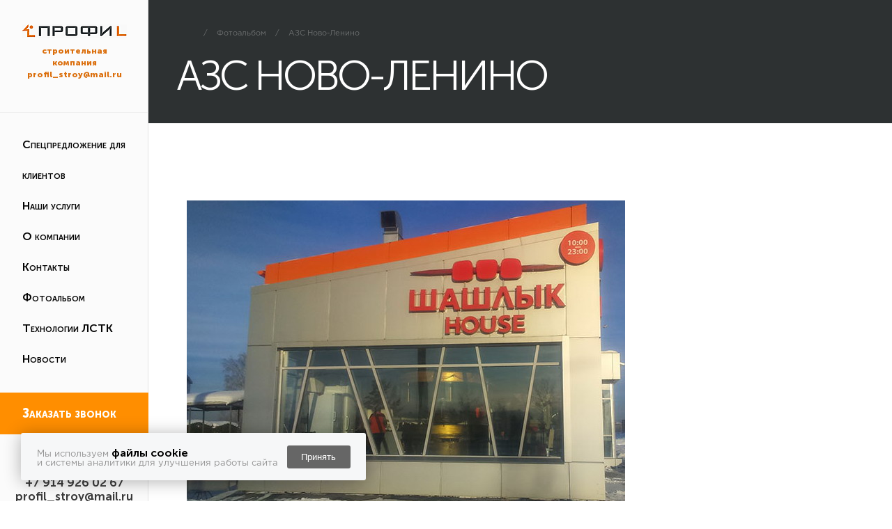

--- FILE ---
content_type: text/html
request_url: http://profil-lstk.ru/fotoal_bom/azs_novo-lenino_2016/
body_size: 3896
content:


<!DOCTYPE html>
<html class="modern company" lang="ru">
	<head>
        <meta charset="utf-8">
        <meta http-equiv="X-UA-Compatible" content="IE=edge">
        <meta name="viewport" content="width=device-width, initial-scale=1">
        
        <!-- Latest compiled and minified CSS -->
        <link rel="stylesheet" href="/css/bootstrap.min.css?16880410936dadb4c8c3b87bbceb08e1dec1aa0424">
        
		<meta http-equiv="Content-Type" content="text/html; charset=utf-8" />
<meta http-equiv="X-UA-Compatible" content="IE=edge" />


<meta name="description" content="" />
<meta name="keywords" content="" />

<title>АЗС Ново-Ленино</title>


<link rel="shortcut icon" href="/favicon.ico" />
	<link type="text/css" rel="stylesheet" href="/css/decor.css?16880410936dadb4c8c3b87bbceb08e1dec1aa0424" />
<link type="text/css" rel="stylesheet" href="/css/default/style.css?16880410936dadb4c8c3b87bbceb08e1dec1aa0424" />


	<link type="text/css" rel="stylesheet" href="/css/user.css?1583520263" />

	<script type="text/javascript">
		if (window != window.top) {
			var domain = "edusite.su";
			document.domain = domain.replace(window.location.protocol + '//', '');
		}
	</script>

						<script type="text/javascript" charset="utf-8" src="/js/cms/jquery.compiled_custom.js?2cmp"></script>
			<script type="text/javascript">jQuery(function(a) {a.datepicker.setDefaults(a.datepicker.regional.ru);});</script>

			<link type="text/css" rel="stylesheet" href="/js/jquery/fancybox/jquery.fancybox-1.3.4.css?2cmp" />
			<script type="text/javascript" charset="utf-8" src="/js/guest.js?2cmp"></script>
<script charset="utf-8" src="/js/base-template.js?16880410936dadb4c8c3b87bbceb08e1dec1aa0424" type="text/javascript"></script>
<script charset="utf-8" src="/js/guest.js?16880410936dadb4c8c3b87bbceb08e1dec1aa0424" type="text/javascript" ></script>

<link href="/styles/common/css/jquery.mCustomScrollbar.min.css?16880410936dadb4c8c3b87bbceb08e1dec1aa0424" rel="stylesheet">
<script src="/js/jquery/jquery.mCustomScrollbar.concat.min.js?16880410936dadb4c8c3b87bbceb08e1dec1aa0424"></script>
<script src="/js/site.js?16880410936dadb4c8c3b87bbceb08e1dec1aa0424"></script>

<script charset="utf-8" src="/js/site.js" type="text/javascript"></script><meta property="og:image" content="//profil-lstk.ru/images/cms/data/eafe52ce066f61b81854ab40ccadd9fb_17.png" />


	<script>
		$(document).ready(function() {
			(function () {
				this.users.init(this);
			}).call(application);
		});
	</script>

<div id="cookie-notification">
	<div>
		<p>Мы используем <a href="/pdn/" target="_blank">файлы cookie</a></p>
		<p>и системы аналитики для улучшения работы сайта</p>
	</div>
	<button id="accept-cookies">Принять</button>
</div>
	</head>
	<body class="grey_color">
        <div class="container-fluid">
            <div class="row row-equal">
                <div class="col-lg-2 col-md-2 col-sm-3 col-xs-12 equal-content sidebar">
                    <div class="row visible-xs">
						<div class="navbar-header">
							<noindex>
								<button type="button" class="navbar-toggle">
									<span class="icon-bar"></span>
									<span class="icon-bar"></span>
									<span class="icon-bar"></span>
								</button>
								<div class="logo-wrapper clearfix">
									<a href="/" class="logo-link">
										
<img src="/images/cms/thumbs/a5b0aeaa3fa7d6e58d75710c18673bd7ec6d5f6d/eafe52ce066f61b81854ab40ccadd9fb_17_auto_50.png"
	 alt="profil_stroy@mail.ru" class="logotip umiresphoto">									</a>
									<div class="logo-text-wrapper">
										<div class="brand">строительная компания</div>
										<div class="slogan">profil_stroy@mail.ru</div>
									</div>
								</div>
								<div class="menu navmenu navmenu-default navmenu-fixed-left offcanvas" id="myNavmenu" role="navigation">
									
<ul 

>
	
	

<li class="even">
	<a href="/specpredlozhenie_dlya_klientov/"
		>
		Спецпредложение для клиентов	</a>
</li>

<li class="">
	<a href="/uslugy/"
		>
		Наши услуги	</a>
</li>

<li class="even">
	<a href="/o_kompanii/"
		>
		О компании	</a>
</li>

<li class="">
	<a href="/contacts/"
		>
		Контакты	</a>
</li>

<li class="current">
	<a href="/fotoal_bom/"
		>
		Фотоальбом	</a>
</li>

<li class="">
	<a href="/tehnologii_lstk/"
		>
		Технологии ЛСТК	</a>
</li>

<li class="last">
	<a href="/allnews/"
		>
		Новости	</a>
</li>	</ul>
									<div class="navmenu-close">
										<img src="/img/menu-close.png" class="close-icon" />
									</div>
								</div>
								<div class="feedback-button">								
									<a id="main_big_order_button" class="callback" href="#ajax#ajax-order-form.664.ajax"
									   title="Заказать звонок">
										<span class="glyphicon glyphicon-pencil"></span>
									</a>		
								</div>
							</noindex>
						</div>
					</div>
					<div class="row hidden-xs">
						<div class="logo-wrapper">
							<a href="/">
								
<img src="/images/cms/thumbs/a5b0aeaa3fa7d6e58d75710c18673bd7ec6d5f6d/eafe52ce066f61b81854ab40ccadd9fb_17_150_auto.png"
	 alt="строительная компания" class=" umiresphoto">							</a>
							<div class="brand">строительная компания</div>
							<div class="slogan">profil_stroy@mail.ru</div>
						</div>
						<hr/>
						<div class="menu">
							
<ul 

>
	
	

<li class="even">
	<a href="/specpredlozhenie_dlya_klientov/"
		>
		Спецпредложение для клиентов	</a>
</li>

<li class="">
	<a href="/uslugy/"
		>
		Наши услуги	</a>
</li>

<li class="even">
	<a href="/o_kompanii/"
		>
		О компании	</a>
</li>

<li class="">
	<a href="/contacts/"
		>
		Контакты	</a>
</li>

<li class="current">
	<a href="/fotoal_bom/"
		>
		Фотоальбом	</a>
</li>

<li class="">
	<a href="/tehnologii_lstk/"
		>
		Технологии ЛСТК	</a>
</li>

<li class="last">
	<a href="/allnews/"
		>
		Новости	</a>
</li>	</ul>						</div>
						<div class="feedback-button">
							<a id="main_big_order_button" class="callback" href="#ajax#ajax-order-form.664.ajax"
							   title="Заказать звонок">
							   <span>Заказать звонок</span>	
							</a>				
						</div>

						<div class="contacts">
							<div class="phone text">
																<strong class="phone_number">
									+7 914 926 02 67     profil_stroy@mail.ru								</strong>
							</div>
							<p class="address">
								<span class="address_string">
									г.Иркутск, ул. Чудотворская, д. 2 тел. (3952) 33-14-22, 20-14-79								</span>
							</p>

							<p class="email">
								<span>
									profil_stroy@mail.ru								</span>
							</p>
						</div>
						
						<div class="social">
						   
	<div class="social-icon col-lg-3 col-md-3">
		<a class="social_button social_vk" rel="nofollow"
		   href="https://vkontakte.ru" title="Поделиться ВКонтакте"
		   onclick="return application.socialButtons.open('vk');" ><span class="icon icon-vk"></span></a>
	</div>
	<div class="social-icon col-lg-3 col-md-3">
		<a class="social_button social_odnoklassniki" rel="nofollow"
		   href="https://odnoklassniki.ru" title="Поделиться в Одноклассниках"
		   onclick="return application.socialButtons.open('odnoklassniki');" ><span class="icon icon-ok"></span></a>
	</div>
						</div>
					</div>
                    
                </div>
                
                <div class="col-lg-10 col-md-10 col-sm-9 col-xs-12 equal-content main-wrapper ">
					<div class="content_wrapper">
											<div class="row">
							<div class="header">
								<div class="breadcrumbs hidden-xs">
									<a href="/"><span class="glyphicon glyphicon-home" aria-hidden="true"></span></a>
								
																																									/ <a href="/fotoal_bom/"><span>Фотоальбом</span></a> 
																												/ <span>АЗС Ново-Ленино</span>
								</div>
								<h1 
							
							
							
							>АЗС Ново-Ленино</h1>
							</div>
						</div>
						<div class="row">
							<div class="content clearfix">
							
<div class="single-item clearfix">
	<div class="col-lg-12 col-md-12">
		<img style="max-width:100%;"
			 alt="АЗС Ново-Ленино"
			 title="АЗС Ново-Ленино"
			 src="/images/cms/data/azs_novo-lenino_20161.jpg"
			
			
			
			>
		</img>

		<div id="descr_664" class="text"
			
			
			>
					</div>
	</div>
</div>							</div>
						</div>
					
									</div>

				<div class="footer_wrapper">
                    <div class="footer hidden-xs pos-absolute">
                        <div class="footer-inner">
                            <span class="footer-block footer-copyright text-left">
<div class="footer_contacts_right middle">
	<div class="footer_contacts_phone">
				<span class="footer_contacts_big_phone" >
			+7 914 926 02 67     profil_stroy@mail.ru		</span>
	</div>
	<div class="footer_contacts_address">
		г.Иркутск, ул. Чудотворская, д. 2 тел. (3952) 33-14-22, 20-14-79	</div>
	<div class="footer_contacts_time">
		с 9:00 до 18:00	</div>
</div></span>
                            <span class="footer-block footer-created text-right"><div><a href='/pdn/' target='_blank'>Политика конфиденциальности</a></div>
	<div id="copyright_29_{generate-id()}"
		 class="text copyright"
		
		
		
		>
		<p>ООО ПРОФИ ЭЛЬ 2011-2020<a href="https://umi.ru/" rel="nofollow" class="u-block-all-no-links"><br></a></p>	</div>

	<div id="umi-copyright_29_{generate-id()}"
		 class="text umi-copyright"
		
		
		
		>
		<p>Разработано © <a href="http://istcapital.ru/web/" class="u-block-all-no-links">IST CAPITAL WEB</a></p>	</div>

</span>
                        </div>
                    </div>
                    <div class="footer-mini row visible-xs">
                        <div class="col-xs-6 left-row">
                            <div class="address">
                                <span class="address_string">
                                    г.Иркутск, ул. Чудотворская, д. 2 тел. (3952) 33-14-22, 20-14-79                                </span>
                            </div>
                            <div class="phone">  
								<strong class="phone_number">
									+7 914 926 02 67     profil_stroy@mail.ru								</strong>
                            </div>
                        </div>
                        <div class="col-xs-6 right-row">
                            <div class="copyright">
                                <div><a href='/pdn/' target='_blank'>Политика конфиденциальности</a></div>
	<div id="copyright_29_{generate-id()}"
		 class="text copyright"
		
		
		
		>
		<p>ООО ПРОФИ ЭЛЬ 2011-2020<a href="https://umi.ru/" rel="nofollow" class="u-block-all-no-links"><br></a></p>	</div>

	<div id="umi-copyright_29_{generate-id()}"
		 class="text umi-copyright"
		
		
		
		>
		<p>Разработано © <a href="http://istcapital.ru/web/" class="u-block-all-no-links">IST CAPITAL WEB</a></p>	</div>

                            </div>
                        </div>
                    </div>
                    <div class="footer-social row visible-xs">
	                   
	<div class="social-icon col-lg-3 col-md-3">
		<a class="social_button social_vk" rel="nofollow"
		   href="https://vkontakte.ru" title="Поделиться ВКонтакте"
		   onclick="return application.socialButtons.open('vk');" ><span class="icon icon-vk"></span></a>
	</div>
	<div class="social-icon col-lg-3 col-md-3">
		<a class="social_button social_odnoklassniki" rel="nofollow"
		   href="https://odnoklassniki.ru" title="Поделиться в Одноклассниках"
		   onclick="return application.socialButtons.open('odnoklassniki');" ><span class="icon icon-ok"></span></a>
	</div>
                    </div>
                    <div class="footer text code_pre code_footer pos-absolute">
					    </div>
		</div>
                </div>
            </div>
        </div>      
				
        
		
		<script type="text/javascript">
		window.main_slider = $('#carousel-example-generic');

		window.main_slider.carousel({interval: 5000, cycly: true});
			$(document).ready(function () {
				
                if ($(window).width() < 767) {
                    $("[data-mh='review-block']").each(function() {
                        $(this).removeAttr('data-mh');
                    })
                }
				
				$('[data-mh="main-photo-cover"]').each(function() {
					$(this).removeAttr('data-mh');
				});
				
				onLoad();
				
				if ('uAdmin' in window && 'eip' in window.uAdmin) {
					uAdmin.eip.bind('Enable', function() {
						onLoad();
					});
					
					uAdmin.eip.bind('Disable', function() {
						onLoad();
					});
				}
				
				$('.navbar-toggle').click(function() {
					$('#myNavmenu').addClass('in');
				});	
				
				$('.navmenu-close').click(function() {
					$('#myNavmenu').removeClass('in');
				});
				
				$(".callback").on('click', function(e) {
					var self = $(this);
					
					$(document).find("#order_submit").text('Отправить');
				});
			});
				
			$(window).load(onLoad);
			$(window).resize(onLoad);	
			
			function onLoad() {
				if ($(window).width() > 767) {				
					$('.big-col').matchHeight();	
					
					var doc_height = $(window).height(),
						main_wrapper = $('.main-wrapper');
					
					var hand_height = 0;
					
					$(".main-wrapper .content_wrapper").each(function() {					
						hand_height += $(this).height();
					});
											
					var quickpanel_height = $('#u-quickpanel').height(),
						footer_height = $(".main-wrapper").find('.footer_wrapper').height();
																
					if ( doc_height > (hand_height + footer_height)) {
						main_wrapper.height( doc_height - quickpanel_height );
					} else {
						main_wrapper.height( hand_height + footer_height );	
					}
					
                    $('.equal-content').matchHeight({
                        target: main_wrapper
                    });
					
					$.fn.matchHeight._update();
                } else {
					$('.equal-content').matchHeight({
						remove: true,
					});
					
				}
			}
		</script>
				
		<link rel="stylesheet" href="/css/jasny-bootstrap.min.css?16880410936dadb4c8c3b87bbceb08e1dec1aa0424">
		<link rel="stylesheet" href="/css/owl.carousel.css?16880410936dadb4c8c3b87bbceb08e1dec1aa0424">
        <!-- Latest compiled and minified JavaScript -->
		<script src="/js/matchHeight.js"></script>
		<script src="/js/owl.carousel.min.js"></script>
	</body>
</html>


--- FILE ---
content_type: text/css
request_url: http://profil-lstk.ru/css/bootstrap.min.css?16880410936dadb4c8c3b87bbceb08e1dec1aa0424
body_size: 20308
content:
/*!
 * Bootstrap v3.3.7 (http://getbootstrap.com)
 * Copyright 2011-2016 Twitter, Inc.
 * Licensed under MIT (https://github.com/twbs/bootstrap/blob/master/LICENSE)
 *//*! normalize.css v3.0.3 | MIT License | github.com/necolas/normalize.css */html{font-family:sans-serif;-webkit-text-size-adjust:100%;-ms-text-size-adjust:100%}body{margin:0}article,aside,details,figcaption,figure,footer,header,hgroup,main,menu,nav,section,summary{display:block}audio,canvas,progress,video{display:inline-block;vertical-align:baseline}audio:not([controls]){display:none;height:0}[hidden],template{display:none}a{background-color:transparent}a:active,a:hover{outline:0}abbr[title]{border-bottom:1px dotted}b,strong{font-weight:700}dfn{font-style:italic}h1{margin:.67em 0;font-size:2em}mark{color:#000;background:#ff0}small{font-size:80%}sub,sup{position:relative;font-size:75%;line-height:0;vertical-align:baseline}sup{top:-.5em}sub{bottom:-.25em}img{border:0}svg:not(:root){overflow:hidden}figure{margin:1em 40px}hr{height:0;-webkit-box-sizing:content-box;-moz-box-sizing:content-box;box-sizing:content-box}pre{overflow:auto}code,kbd,pre,samp{font-family:monospace,monospace;font-size:1em}button,input,optgroup,select,textarea{margin:0;font:inherit;color:inherit}button{overflow:visible}button,select{text-transform:none}button,html input[type=button],input[type=reset],input[type=submit]{-webkit-appearance:button;cursor:pointer}button[disabled],html input[disabled]{cursor:default}button::-moz-focus-inner,input::-moz-focus-inner{padding:0;border:0}input{line-height:normal}input[type=checkbox],input[type=radio]{-webkit-box-sizing:border-box;-moz-box-sizing:border-box;box-sizing:border-box;padding:0}input[type=number]::-webkit-inner-spin-button,input[type=number]::-webkit-outer-spin-button{height:auto}input[type=search]{-webkit-box-sizing:content-box;-moz-box-sizing:content-box;box-sizing:content-box;-webkit-appearance:textfield}input[type=search]::-webkit-search-cancel-button,input[type=search]::-webkit-search-decoration{-webkit-appearance:none}fieldset{padding:.35em .625em .75em;margin:0 2px;border:1px solid silver}legend{padding:0;border:0}textarea{overflow:auto}optgroup{font-weight:700}table{border-spacing:0;border-collapse:collapse}td,th{padding:0}/*! Source: https://github.com/h5bp/html5-boilerplate/blob/master/src/css/main.css */@media print{*,:after,:before{color:#000!important;text-shadow:none!important;background:0 0!important;-webkit-box-shadow:none!important;box-shadow:none!important}a,a:visited{text-decoration:underline}a[href]:after{content:" (" attr(href) ")"}abbr[title]:after{content:" (" attr(title) ")"}a[href^="javascript:"]:after,a[href^="#"]:after{content:""}blockquote,pre{border:1px solid #999;page-break-inside:avoid}thead{display:table-header-group}img,tr{page-break-inside:avoid}img{max-width:100%!important}h2,h3,p{orphans:3;widows:3}h2,h3{page-break-after:avoid}.navbar{display:none}.btn>.caret,.dropup>.btn>.caret{border-top-color:#000!important}.label{border:1px solid #000}.table{border-collapse:collapse!important}.table td,.table th{background-color:#fff!important}.table-bordered td,.table-bordered th{border:1px solid #ddd!important}}@font-face{font-family:'Glyphicons Halflings';src:url(/css/fonts/glyphicons-halflings-regular.eot);src:url(../fonts/glyphicons-halflings-regular.eot?#iefix) format('embedded-opentype'),url(/css/fonts/glyphicons-halflings-regular.woff2) format('woff2'),url(/css/fonts/glyphicons-halflings-regular.woff) format('woff'),url(/css/fonts/glyphicons-halflings-regular.ttf) format('truetype'),url(/css/fonts/glyphicons-halflings-regular.svg#glyphicons_halflingsregular) format('svg')}.glyphicon{position:relative;top:1px;display:inline-block;font-family:'Glyphicons Halflings';font-style:normal;font-weight:400;line-height:1;-webkit-font-smoothing:antialiased;-moz-osx-font-smoothing:grayscale}.glyphicon-asterisk:before{content:"\002a"}.glyphicon-plus:before{content:"\002b"}.glyphicon-eur:before,.glyphicon-euro:before{content:"\20ac"}.glyphicon-minus:before{content:"\2212"}.glyphicon-cloud:before{content:"\2601"}.glyphicon-envelope:before{content:"\2709"}.glyphicon-pencil:before{content:"\270f"}.glyphicon-glass:before{content:"\e001"}.glyphicon-music:before{content:"\e002"}.glyphicon-search:before{content:"\e003"}.glyphicon-heart:before{content:"\e005"}.glyphicon-star:before{content:"\e006"}.glyphicon-star-empty:before{content:"\e007"}.glyphicon-user:before{content:"\e008"}.glyphicon-film:before{content:"\e009"}.glyphicon-th-large:before{content:"\e010"}.glyphicon-th:before{content:"\e011"}.glyphicon-th-list:before{content:"\e012"}.glyphicon-ok:before{content:"\e013"}.glyphicon-remove:before{content:"\e014"}.glyphicon-zoom-in:before{content:"\e015"}.glyphicon-zoom-out:before{content:"\e016"}.glyphicon-off:before{content:"\e017"}.glyphicon-signal:before{content:"\e018"}.glyphicon-cog:before{content:"\e019"}.glyphicon-trash:before{content:"\e020"}.glyphicon-home:before{content:"\e021"}.glyphicon-file:before{content:"\e022"}.glyphicon-time:before{content:"\e023"}.glyphicon-road:before{content:"\e024"}.glyphicon-download-alt:before{content:"\e025"}.glyphicon-download:before{content:"\e026"}.glyphicon-upload:before{content:"\e027"}.glyphicon-inbox:before{content:"\e028"}.glyphicon-play-circle:before{content:"\e029"}.glyphicon-repeat:before{content:"\e030"}.glyphicon-refresh:before{content:"\e031"}.glyphicon-list-alt:before{content:"\e032"}.glyphicon-lock:before{content:"\e033"}.glyphicon-flag:before{content:"\e034"}.glyphicon-headphones:before{content:"\e035"}.glyphicon-volume-off:before{content:"\e036"}.glyphicon-volume-down:before{content:"\e037"}.glyphicon-volume-up:before{content:"\e038"}.glyphicon-qrcode:before{content:"\e039"}.glyphicon-barcode:before{content:"\e040"}.glyphicon-tag:before{content:"\e041"}.glyphicon-tags:before{content:"\e042"}.glyphicon-book:before{content:"\e043"}.glyphicon-bookmark:before{content:"\e044"}.glyphicon-print:before{content:"\e045"}.glyphicon-camera:before{content:"\e046"}.glyphicon-font:before{content:"\e047"}.glyphicon-bold:before{content:"\e048"}.glyphicon-italic:before{content:"\e049"}.glyphicon-text-height:before{content:"\e050"}.glyphicon-text-width:before{content:"\e051"}.glyphicon-align-left:before{content:"\e052"}.glyphicon-align-center:before{content:"\e053"}.glyphicon-align-right:before{content:"\e054"}.glyphicon-align-justify:before{content:"\e055"}.glyphicon-list:before{content:"\e056"}.glyphicon-indent-left:before{content:"\e057"}.glyphicon-indent-right:before{content:"\e058"}.glyphicon-facetime-video:before{content:"\e059"}.glyphicon-picture:before{content:"\e060"}.glyphicon-map-marker:before{content:"\e062"}.glyphicon-adjust:before{content:"\e063"}.glyphicon-tint:before{content:"\e064"}.glyphicon-edit:before{content:"\e065"}.glyphicon-share:before{content:"\e066"}.glyphicon-check:before{content:"\e067"}.glyphicon-move:before{content:"\e068"}.glyphicon-step-backward:before{content:"\e069"}.glyphicon-fast-backward:before{content:"\e070"}.glyphicon-backward:before{content:"\e071"}.glyphicon-play:before{content:"\e072"}.glyphicon-pause:before{content:"\e073"}.glyphicon-stop:before{content:"\e074"}.glyphicon-forward:before{content:"\e075"}.glyphicon-fast-forward:before{content:"\e076"}.glyphicon-step-forward:before{content:"\e077"}.glyphicon-eject:before{content:"\e078"}.glyphicon-chevron-left:before{content:"\e079"}.glyphicon-chevron-right:before{content:"\e080"}.glyphicon-plus-sign:before{content:"\e081"}.glyphicon-minus-sign:before{content:"\e082"}.glyphicon-remove-sign:before{content:"\e083"}.glyphicon-ok-sign:before{content:"\e084"}.glyphicon-question-sign:before{content:"\e085"}.glyphicon-info-sign:before{content:"\e086"}.glyphicon-screenshot:before{content:"\e087"}.glyphicon-remove-circle:before{content:"\e088"}.glyphicon-ok-circle:before{content:"\e089"}.glyphicon-ban-circle:before{content:"\e090"}.glyphicon-arrow-left:before{content:"\e091"}.glyphicon-arrow-right:before{content:"\e092"}.glyphicon-arrow-up:before{content:"\e093"}.glyphicon-arrow-down:before{content:"\e094"}.glyphicon-share-alt:before{content:"\e095"}.glyphicon-resize-full:before{content:"\e096"}.glyphicon-resize-small:before{content:"\e097"}.glyphicon-exclamation-sign:before{content:"\e101"}.glyphicon-gift:before{content:"\e102"}.glyphicon-leaf:before{content:"\e103"}.glyphicon-fire:before{content:"\e104"}.glyphicon-eye-open:before{content:"\e105"}.glyphicon-eye-close:before{content:"\e106"}.glyphicon-warning-sign:before{content:"\e107"}.glyphicon-plane:before{content:"\e108"}.glyphicon-calendar:before{content:"\e109"}.glyphicon-random:before{content:"\e110"}.glyphicon-comment:before{content:"\e111"}.glyphicon-magnet:before{content:"\e112"}.glyphicon-chevron-up:before{content:"\e113"}.glyphicon-chevron-down:before{content:"\e114"}.glyphicon-retweet:before{content:"\e115"}.glyphicon-shopping-cart:before{content:"\e116"}.glyphicon-folder-close:before{content:"\e117"}.glyphicon-folder-open:before{content:"\e118"}.glyphicon-resize-vertical:before{content:"\e119"}.glyphicon-resize-horizontal:before{content:"\e120"}.glyphicon-hdd:before{content:"\e121"}.glyphicon-bullhorn:before{content:"\e122"}.glyphicon-bell:before{content:"\e123"}.glyphicon-certificate:before{content:"\e124"}.glyphicon-thumbs-up:before{content:"\e125"}.glyphicon-thumbs-down:before{content:"\e126"}.glyphicon-hand-right:before{content:"\e127"}.glyphicon-hand-left:before{content:"\e128"}.glyphicon-hand-up:before{content:"\e129"}.glyphicon-hand-down:before{content:"\e130"}.glyphicon-circle-arrow-right:before{content:"\e131"}.glyphicon-circle-arrow-left:before{content:"\e132"}.glyphicon-circle-arrow-up:before{content:"\e133"}.glyphicon-circle-arrow-down:before{content:"\e134"}.glyphicon-globe:before{content:"\e135"}.glyphicon-wrench:before{content:"\e136"}.glyphicon-tasks:before{content:"\e137"}.glyphicon-filter:before{content:"\e138"}.glyphicon-briefcase:before{content:"\e139"}.glyphicon-fullscreen:before{content:"\e140"}.glyphicon-dashboard:before{content:"\e141"}.glyphicon-paperclip:before{content:"\e142"}.glyphicon-heart-empty:before{content:"\e143"}.glyphicon-link:before{content:"\e144"}.glyphicon-phone:before{content:"\e145"}.glyphicon-pushpin:before{content:"\e146"}.glyphicon-usd:before{content:"\e148"}.glyphicon-gbp:before{content:"\e149"}.glyphicon-sort:before{content:"\e150"}.glyphicon-sort-by-alphabet:before{content:"\e151"}.glyphicon-sort-by-alphabet-alt:before{content:"\e152"}.glyphicon-sort-by-order:before{content:"\e153"}.glyphicon-sort-by-order-alt:before{content:"\e154"}.glyphicon-sort-by-attributes:before{content:"\e155"}.glyphicon-sort-by-attributes-alt:before{content:"\e156"}.glyphicon-unchecked:before{content:"\e157"}.glyphicon-expand:before{content:"\e158"}.glyphicon-collapse-down:before{content:"\e159"}.glyphicon-collapse-up:before{content:"\e160"}.glyphicon-log-in:before{content:"\e161"}.glyphicon-flash:before{content:"\e162"}.glyphicon-log-out:before{content:"\e163"}.glyphicon-new-window:before{content:"\e164"}.glyphicon-record:before{content:"\e165"}.glyphicon-save:before{content:"\e166"}.glyphicon-open:before{content:"\e167"}.glyphicon-saved:before{content:"\e168"}.glyphicon-import:before{content:"\e169"}.glyphicon-export:before{content:"\e170"}.glyphicon-send:before{content:"\e171"}.glyphicon-floppy-disk:before{content:"\e172"}.glyphicon-floppy-saved:before{content:"\e173"}.glyphicon-floppy-remove:before{content:"\e174"}.glyphicon-floppy-save:before{content:"\e175"}.glyphicon-floppy-open:before{content:"\e176"}.glyphicon-credit-card:before{content:"\e177"}.glyphicon-transfer:before{content:"\e178"}.glyphicon-cutlery:before{content:"\e179"}.glyphicon-header:before{content:"\e180"}.glyphicon-compressed:before{content:"\e181"}.glyphicon-earphone:before{content:"\e182"}.glyphicon-phone-alt:before{content:"\e183"}.glyphicon-tower:before{content:"\e184"}.glyphicon-stats:before{content:"\e185"}.glyphicon-sd-video:before{content:"\e186"}.glyphicon-hd-video:before{content:"\e187"}.glyphicon-subtitles:before{content:"\e188"}.glyphicon-sound-stereo:before{content:"\e189"}.glyphicon-sound-dolby:before{content:"\e190"}.glyphicon-sound-5-1:before{content:"\e191"}.glyphicon-sound-6-1:before{content:"\e192"}.glyphicon-sound-7-1:before{content:"\e193"}.glyphicon-copyright-mark:before{content:"\e194"}.glyphicon-registration-mark:before{content:"\e195"}.glyphicon-cloud-download:before{content:"\e197"}.glyphicon-cloud-upload:before{content:"\e198"}.glyphicon-tree-conifer:before{content:"\e199"}.glyphicon-tree-deciduous:before{content:"\e200"}.glyphicon-cd:before{content:"\e201"}.glyphicon-save-file:before{content:"\e202"}.glyphicon-open-file:before{content:"\e203"}.glyphicon-level-up:before{content:"\e204"}.glyphicon-copy:before{content:"\e205"}.glyphicon-paste:before{content:"\e206"}.glyphicon-alert:before{content:"\e209"}.glyphicon-equalizer:before{content:"\e210"}.glyphicon-king:before{content:"\e211"}.glyphicon-queen:before{content:"\e212"}.glyphicon-pawn:before{content:"\e213"}.glyphicon-bishop:before{content:"\e214"}.glyphicon-knight:before{content:"\e215"}.glyphicon-baby-formula:before{content:"\e216"}.glyphicon-tent:before{content:"\26fa"}.glyphicon-blackboard:before{content:"\e218"}.glyphicon-bed:before{content:"\e219"}.glyphicon-apple:before{content:"\f8ff"}.glyphicon-erase:before{content:"\e221"}.glyphicon-hourglass:before{content:"\231b"}.glyphicon-lamp:before{content:"\e223"}.glyphicon-duplicate:before{content:"\e224"}.glyphicon-piggy-bank:before{content:"\e225"}.glyphicon-scissors:before{content:"\e226"}.glyphicon-bitcoin:before{content:"\e227"}.glyphicon-btc:before{content:"\e227"}.glyphicon-xbt:before{content:"\e227"}.glyphicon-yen:before{content:"\00a5"}.glyphicon-jpy:before{content:"\00a5"}.glyphicon-ruble:before{content:"\20bd"}.glyphicon-rub:before{content:"\20bd"}.glyphicon-scale:before{content:"\e230"}.glyphicon-ice-lolly:before{content:"\e231"}.glyphicon-ice-lolly-tasted:before{content:"\e232"}.glyphicon-education:before{content:"\e233"}.glyphicon-option-horizontal:before{content:"\e234"}.glyphicon-option-vertical:before{content:"\e235"}.glyphicon-menu-hamburger:before{content:"\e236"}.glyphicon-modal-window:before{content:"\e237"}.glyphicon-oil:before{content:"\e238"}.glyphicon-grain:before{content:"\e239"}.glyphicon-sunglasses:before{content:"\e240"}.glyphicon-text-size:before{content:"\e241"}.glyphicon-text-color:before{content:"\e242"}.glyphicon-text-background:before{content:"\e243"}.glyphicon-object-align-top:before{content:"\e244"}.glyphicon-object-align-bottom:before{content:"\e245"}.glyphicon-object-align-horizontal:before{content:"\e246"}.glyphicon-object-align-left:before{content:"\e247"}.glyphicon-object-align-vertical:before{content:"\e248"}.glyphicon-object-align-right:before{content:"\e249"}.glyphicon-triangle-right:before{content:"\e250"}.glyphicon-triangle-left:before{content:"\e251"}.glyphicon-triangle-bottom:before{content:"\e252"}.glyphicon-triangle-top:before{content:"\e253"}.glyphicon-console:before{content:"\e254"}.glyphicon-superscript:before{content:"\e255"}.glyphicon-subscript:before{content:"\e256"}.glyphicon-menu-left:before{content:"\e257"}.glyphicon-menu-right:before{content:"\e258"}.glyphicon-menu-down:before{content:"\e259"}.glyphicon-menu-up:before{content:"\e260"}*{-webkit-box-sizing:border-box;-moz-box-sizing:border-box;box-sizing:border-box}:after,:before{-webkit-box-sizing:border-box;-moz-box-sizing:border-box;box-sizing:border-box}html{font-size:10px;-webkit-tap-highlight-color:rgba(0,0,0,0)}body{font-family:"Helvetica Neue",Helvetica,Arial,sans-serif;font-size:14px;line-height:1.42857143;color:#333;background-color:#fff}button,input,select,textarea{font-family:inherit;font-size:inherit;line-height:inherit}a{color:#337ab7;text-decoration:none}a:focus,a:hover{color:#23527c;text-decoration:underline}a:focus{outline:5px auto -webkit-focus-ring-color;outline-offset:-2px}figure{margin:0}img{vertical-align:middle}.container-fluid .carousel-inner>.item>a>img,.container-fluid .carousel-inner>.item>img,.container-fluid .thumbnail a>img,.container-fluid .thumbnail>img,.img-responsive{display:block;max-width:100%;height:auto}.img-rounded{border-radius:6px}.img-thumbnail{display:inline-block;max-width:100%;height:auto;padding:4px;line-height:1.42857143;background-color:#fff;border:1px solid #ddd;border-radius:4px;-webkit-transition:all .2s ease-in-out;-o-transition:all .2s ease-in-out;transition:all .2s ease-in-out}.img-circle{border-radius:50%}hr{margin-top:20px;margin-bottom:20px;border:0;border-top:1px solid #eee}.sr-only{position:absolute;width:1px;height:1px;padding:0;margin:-1px;overflow:hidden;clip:rect(0,0,0,0);border:0}.sr-only-focusable:active,.sr-only-focusable:focus{position:static;width:auto;height:auto;margin:0;overflow:visible;clip:auto}[role=button]{cursor:pointer}.h1,.h2,.h3,.h4,.h5,.h6,h1,h2,h3,h4,h5,h6{font-family:inherit;font-weight:500;line-height:1.1;color:inherit}.h1 .small,.h1 small,.h2 .small,.h2 small,.h3 .small,.h3 small,.h4 .small,.h4 small,.h5 .small,.h5 small,.h6 .small,.h6 small,h1 .small,h1 small,h2 .small,h2 small,h3 .small,h3 small,h4 .small,h4 small,h5 .small,h5 small,h6 .small,h6 small{font-weight:400;line-height:1;color:#777}.h1,.h2,.h3,h1,h2,h3{margin-top:20px;margin-bottom:10px}.h1 .small,.h1 small,.h2 .small,.h2 small,.h3 .small,.h3 small,h1 .small,h1 small,h2 .small,h2 small,h3 .small,h3 small{font-size:65%}.h4,.h5,.h6,h4,h5,h6{margin-top:10px;margin-bottom:10px}.h4 .small,.h4 small,.h5 .small,.h5 small,.h6 .small,.h6 small,h4 .small,h4 small,h5 .small,h5 small,h6 .small,h6 small{font-size:75%}.h1,h1{font-size:36px}.h2,h2{font-size:30px}.h3,h3{font-size:24px}.h4,h4{font-size:18px}.h5,h5{font-size:14px}.h6,h6{font-size:12px}p{margin:0 0 10px}.lead{margin-bottom:20px;font-size:16px;font-weight:300;line-height:1.4}@media (min-width:768px){.lead{font-size:21px}}.small,small{font-size:85%}.mark,mark{padding:.2em;background-color:#fcf8e3}.text-left{text-align:left}.text-right{text-align:right}.text-center{text-align:center}.text-justify{text-align:justify}.text-nowrap{white-space:nowrap}.text-lowercase{text-transform:lowercase}.text-uppercase{text-transform:uppercase}.text-capitalize{text-transform:capitalize}.text-muted{color:#777}.text-primary{color:#337ab7}a.text-primary:focus,a.text-primary:hover{color:#286090}.text-success{color:#3c763d}a.text-success:focus,a.text-success:hover{color:#2b542c}.text-info{color:#31708f}a.text-info:focus,a.text-info:hover{color:#245269}.text-warning{color:#8a6d3b}a.text-warning:focus,a.text-warning:hover{color:#66512c}.text-danger{color:#a94442}a.text-danger:focus,a.text-danger:hover{color:#843534}.bg-primary{color:#fff;background-color:#337ab7}a.bg-primary:focus,a.bg-primary:hover{background-color:#286090}.bg-success{background-color:#dff0d8}a.bg-success:focus,a.bg-success:hover{background-color:#c1e2b3}.bg-info{background-color:#d9edf7}a.bg-info:focus,a.bg-info:hover{background-color:#afd9ee}.bg-warning{background-color:#fcf8e3}a.bg-warning:focus,a.bg-warning:hover{background-color:#f7ecb5}.bg-danger{background-color:#f2dede}a.bg-danger:focus,a.bg-danger:hover{background-color:#e4b9b9}.page-header{padding-bottom:9px;margin:40px 0 20px;border-bottom:1px solid #eee}ol,ul{margin-top:0;margin-bottom:10px}ol ol,ol ul,ul ol,ul ul{margin-bottom:0}.list-unstyled{padding-left:0;list-style:none}.list-inline{padding-left:0;margin-left:-5px;list-style:none}.list-inline>li{display:inline-block;padding-right:5px;padding-left:5px}dl{margin-top:0;margin-bottom:20px}dd,dt{line-height:1.42857143}dt{font-weight:700}dd{margin-left:0}@media (min-width:768px){.dl-horizontal dt{float:left;width:160px;overflow:hidden;clear:left;text-align:right;text-overflow:ellipsis;white-space:nowrap}.dl-horizontal dd{margin-left:180px}}abbr[data-original-title],abbr[title]{cursor:help;border-bottom:1px dotted #777}.initialism{font-size:90%;text-transform:uppercase}blockquote{padding:10px 20px;margin:0 0 20px;font-size:17.5px;border-left:5px solid #eee}blockquote ol:last-child,blockquote p:last-child,blockquote ul:last-child{margin-bottom:0}blockquote .small,blockquote footer,blockquote small{display:block;font-size:80%;line-height:1.42857143;color:#777}blockquote .small:before,blockquote footer:before,blockquote small:before{content:'\2014 \00A0'}.blockquote-reverse,blockquote.pull-right{padding-right:15px;padding-left:0;text-align:right;border-right:5px solid #eee;border-left:0}.blockquote-reverse .small:before,.blockquote-reverse footer:before,.blockquote-reverse small:before,blockquote.pull-right .small:before,blockquote.pull-right footer:before,blockquote.pull-right small:before{content:''}.blockquote-reverse .small:after,.blockquote-reverse footer:after,.blockquote-reverse small:after,blockquote.pull-right .small:after,blockquote.pull-right footer:after,blockquote.pull-right small:after{content:'\00A0 \2014'}address{margin-bottom:20px;font-style:normal;line-height:1.42857143}code,kbd,pre,samp{font-family:Menlo,Monaco,Consolas,"Courier New",monospace}code{padding:2px 4px;font-size:90%;color:#c7254e;background-color:#f9f2f4;border-radius:4px}kbd{padding:2px 4px;font-size:90%;color:#fff;background-color:#333;border-radius:3px;-webkit-box-shadow:inset 0 -1px 0 rgba(0,0,0,.25);box-shadow:inset 0 -1px 0 rgba(0,0,0,.25)}kbd kbd{padding:0;font-size:100%;font-weight:700;-webkit-box-shadow:none;box-shadow:none}pre{display:block;padding:9.5px;margin:0 0 10px;font-size:13px;line-height:1.42857143;color:#333;word-break:break-all;word-wrap:break-word;background-color:#f5f5f5;border:1px solid #ccc;border-radius:4px}pre code{padding:0;font-size:inherit;color:inherit;white-space:pre-wrap;background-color:transparent;border-radius:0}.pre-scrollable{max-height:340px;overflow-y:scroll}.container{padding-right:15px;padding-left:15px;margin-right:auto;margin-left:auto}@media (min-width:768px){.container{width:750px}}@media (min-width:992px){.container{width:970px}}@media (min-width:1200px){.container{width:1170px}}.container-fluid{padding-right:15px;padding-left:15px;margin-right:auto;margin-left:auto}.row{margin-right:-15px;margin-left:-15px}.col-lg-1,.col-lg-10,.col-lg-11,.col-lg-12,.col-lg-2,.col-lg-3,.col-lg-4,.col-lg-5,.col-lg-6,.col-lg-7,.col-lg-8,.col-lg-9,.col-md-1,.col-md-10,.col-md-11,.col-md-12,.col-md-2,.col-md-3,.col-md-4,.col-md-5,.col-md-6,.col-md-7,.col-md-8,.col-md-9,.col-sm-1,.col-sm-10,.col-sm-11,.col-sm-12,.col-sm-2,.col-sm-3,.col-sm-4,.col-sm-5,.col-sm-6,.col-sm-7,.col-sm-8,.col-sm-9,.col-xs-1,.col-xs-10,.col-xs-11,.col-xs-12,.col-xs-2,.col-xs-3,.col-xs-4,.col-xs-5,.col-xs-6,.col-xs-7,.col-xs-8,.col-xs-9{position:relative;min-height:1px;padding-right:15px;padding-left:15px}.col-xs-1,.col-xs-10,.col-xs-11,.col-xs-12,.col-xs-2,.col-xs-3,.col-xs-4,.col-xs-5,.col-xs-6,.col-xs-7,.col-xs-8,.col-xs-9{float:left}.col-xs-12{width:100%}.col-xs-11{width:91.66666667%}.col-xs-10{width:83.33333333%}.col-xs-9{width:75%}.col-xs-8{width:66.66666667%}.col-xs-7{width:58.33333333%}.col-xs-6{width:50%}.col-xs-5{width:41.66666667%}.col-xs-4{width:33.33333333%}.col-xs-3{width:25%}.col-xs-2{width:16.66666667%}.col-xs-1{width:8.33333333%}.col-xs-pull-12{right:100%}.col-xs-pull-11{right:91.66666667%}.col-xs-pull-10{right:83.33333333%}.col-xs-pull-9{right:75%}.col-xs-pull-8{right:66.66666667%}.col-xs-pull-7{right:58.33333333%}.col-xs-pull-6{right:50%}.col-xs-pull-5{right:41.66666667%}.col-xs-pull-4{right:33.33333333%}.col-xs-pull-3{right:25%}.col-xs-pull-2{right:16.66666667%}.col-xs-pull-1{right:8.33333333%}.col-xs-pull-0{right:auto}.col-xs-push-12{left:100%}.col-xs-push-11{left:91.66666667%}.col-xs-push-10{left:83.33333333%}.col-xs-push-9{left:75%}.col-xs-push-8{left:66.66666667%}.col-xs-push-7{left:58.33333333%}.col-xs-push-6{left:50%}.col-xs-push-5{left:41.66666667%}.col-xs-push-4{left:33.33333333%}.col-xs-push-3{left:25%}.col-xs-push-2{left:16.66666667%}.col-xs-push-1{left:8.33333333%}.col-xs-push-0{left:auto}.col-xs-offset-12{margin-left:100%}.col-xs-offset-11{margin-left:91.66666667%}.col-xs-offset-10{margin-left:83.33333333%}.col-xs-offset-9{margin-left:75%}.col-xs-offset-8{margin-left:66.66666667%}.col-xs-offset-7{margin-left:58.33333333%}.col-xs-offset-6{margin-left:50%}.col-xs-offset-5{margin-left:41.66666667%}.col-xs-offset-4{margin-left:33.33333333%}.col-xs-offset-3{margin-left:25%}.col-xs-offset-2{margin-left:16.66666667%}.col-xs-offset-1{margin-left:8.33333333%}.col-xs-offset-0{margin-left:0}@media (min-width:768px){.col-sm-1,.col-sm-10,.col-sm-11,.col-sm-12,.col-sm-2,.col-sm-3,.col-sm-4,.col-sm-5,.col-sm-6,.col-sm-7,.col-sm-8,.col-sm-9{float:left}.col-sm-12{width:100%}.col-sm-11{width:91.66666667%}.col-sm-10{width:83.33333333%}.col-sm-9{width:75%}.col-sm-8{width:66.66666667%}.col-sm-7{width:58.33333333%}.col-sm-6{width:50%}.col-sm-5{width:41.66666667%}.col-sm-4{width:33.33333333%}.col-sm-3{width:25%}.col-sm-2{width:16.66666667%}.col-sm-1{width:8.33333333%}.col-sm-pull-12{right:100%}.col-sm-pull-11{right:91.66666667%}.col-sm-pull-10{right:83.33333333%}.col-sm-pull-9{right:75%}.col-sm-pull-8{right:66.66666667%}.col-sm-pull-7{right:58.33333333%}.col-sm-pull-6{right:50%}.col-sm-pull-5{right:41.66666667%}.col-sm-pull-4{right:33.33333333%}.col-sm-pull-3{right:25%}.col-sm-pull-2{right:16.66666667%}.col-sm-pull-1{right:8.33333333%}.col-sm-pull-0{right:auto}.col-sm-push-12{left:100%}.col-sm-push-11{left:91.66666667%}.col-sm-push-10{left:83.33333333%}.col-sm-push-9{left:75%}.col-sm-push-8{left:66.66666667%}.col-sm-push-7{left:58.33333333%}.col-sm-push-6{left:50%}.col-sm-push-5{left:41.66666667%}.col-sm-push-4{left:33.33333333%}.col-sm-push-3{left:25%}.col-sm-push-2{left:16.66666667%}.col-sm-push-1{left:8.33333333%}.col-sm-push-0{left:auto}.col-sm-offset-12{margin-left:100%}.col-sm-offset-11{margin-left:91.66666667%}.col-sm-offset-10{margin-left:83.33333333%}.col-sm-offset-9{margin-left:75%}.col-sm-offset-8{margin-left:66.66666667%}.col-sm-offset-7{margin-left:58.33333333%}.col-sm-offset-6{margin-left:50%}.col-sm-offset-5{margin-left:41.66666667%}.col-sm-offset-4{margin-left:33.33333333%}.col-sm-offset-3{margin-left:25%}.col-sm-offset-2{margin-left:16.66666667%}.col-sm-offset-1{margin-left:8.33333333%}.col-sm-offset-0{margin-left:0}}@media (min-width:992px){.col-md-1,.col-md-10,.col-md-11,.col-md-12,.col-md-2,.col-md-3,.col-md-4,.col-md-5,.col-md-6,.col-md-7,.col-md-8,.col-md-9{float:left}.col-md-12{width:100%}.col-md-11{width:91.66666667%}.col-md-10{width:83.33333333%}.col-md-9{width:75%}.col-md-8{width:66.66666667%}.col-md-7{width:58.33333333%}.col-md-6{width:50%}.col-md-5{width:41.66666667%}.col-md-4{width:33.33333333%}.col-md-3{width:25%}.col-md-2{width:16.66666667%}.col-md-1{width:8.33333333%}.col-md-pull-12{right:100%}.col-md-pull-11{right:91.66666667%}.col-md-pull-10{right:83.33333333%}.col-md-pull-9{right:75%}.col-md-pull-8{right:66.66666667%}.col-md-pull-7{right:58.33333333%}.col-md-pull-6{right:50%}.col-md-pull-5{right:41.66666667%}.col-md-pull-4{right:33.33333333%}.col-md-pull-3{right:25%}.col-md-pull-2{right:16.66666667%}.col-md-pull-1{right:8.33333333%}.col-md-pull-0{right:auto}.col-md-push-12{left:100%}.col-md-push-11{left:91.66666667%}.col-md-push-10{left:83.33333333%}.col-md-push-9{left:75%}.col-md-push-8{left:66.66666667%}.col-md-push-7{left:58.33333333%}.col-md-push-6{left:50%}.col-md-push-5{left:41.66666667%}.col-md-push-4{left:33.33333333%}.col-md-push-3{left:25%}.col-md-push-2{left:16.66666667%}.col-md-push-1{left:8.33333333%}.col-md-push-0{left:auto}.col-md-offset-12{margin-left:100%}.col-md-offset-11{margin-left:91.66666667%}.col-md-offset-10{margin-left:83.33333333%}.col-md-offset-9{margin-left:75%}.col-md-offset-8{margin-left:66.66666667%}.col-md-offset-7{margin-left:58.33333333%}.col-md-offset-6{margin-left:50%}.col-md-offset-5{margin-left:41.66666667%}.col-md-offset-4{margin-left:33.33333333%}.col-md-offset-3{margin-left:25%}.col-md-offset-2{margin-left:16.66666667%}.col-md-offset-1{margin-left:8.33333333%}.col-md-offset-0{margin-left:0}}@media (min-width:1200px){.col-lg-1,.col-lg-10,.col-lg-11,.col-lg-12,.col-lg-2,.col-lg-3,.col-lg-4,.col-lg-5,.col-lg-6,.col-lg-7,.col-lg-8,.col-lg-9{float:left}.col-lg-12{width:100%}.col-lg-11{width:91.66666667%}.col-lg-10{width:83.33333333%}.col-lg-9{width:75%}.col-lg-8{width:66.66666667%}.col-lg-7{width:58.33333333%}.col-lg-6{width:50%}.col-lg-5{width:41.66666667%}.col-lg-4{width:33.33333333%}.col-lg-3{width:25%}.col-lg-2{width:16.66666667%}.col-lg-1{width:8.33333333%}.col-lg-pull-12{right:100%}.col-lg-pull-11{right:91.66666667%}.col-lg-pull-10{right:83.33333333%}.col-lg-pull-9{right:75%}.col-lg-pull-8{right:66.66666667%}.col-lg-pull-7{right:58.33333333%}.col-lg-pull-6{right:50%}.col-lg-pull-5{right:41.66666667%}.col-lg-pull-4{right:33.33333333%}.col-lg-pull-3{right:25%}.col-lg-pull-2{right:16.66666667%}.col-lg-pull-1{right:8.33333333%}.col-lg-pull-0{right:auto}.col-lg-push-12{left:100%}.col-lg-push-11{left:91.66666667%}.col-lg-push-10{left:83.33333333%}.col-lg-push-9{left:75%}.col-lg-push-8{left:66.66666667%}.col-lg-push-7{left:58.33333333%}.col-lg-push-6{left:50%}.col-lg-push-5{left:41.66666667%}.col-lg-push-4{left:33.33333333%}.col-lg-push-3{left:25%}.col-lg-push-2{left:16.66666667%}.col-lg-push-1{left:8.33333333%}.col-lg-push-0{left:auto}.col-lg-offset-12{margin-left:100%}.col-lg-offset-11{margin-left:91.66666667%}.col-lg-offset-10{margin-left:83.33333333%}.col-lg-offset-9{margin-left:75%}.col-lg-offset-8{margin-left:66.66666667%}.col-lg-offset-7{margin-left:58.33333333%}.col-lg-offset-6{margin-left:50%}.col-lg-offset-5{margin-left:41.66666667%}.col-lg-offset-4{margin-left:33.33333333%}.col-lg-offset-3{margin-left:25%}.col-lg-offset-2{margin-left:16.66666667%}.col-lg-offset-1{margin-left:8.33333333%}.col-lg-offset-0{margin-left:0}}.container-fluid table{background-color:transparent}.container-fluid caption{padding-top:8px;padding-bottom:8px;color:#777;text-align:left}.container-fluid th{text-align:left}.container-fluid .table{width:100%;max-width:100%;margin-bottom:20px}.container-fluid .table>tbody>tr>td,.container-fluid .table>tbody>tr>th,.container-fluid .table>tfoot>tr>td,.container-fluid .table>tfoot>tr>th,.container-fluid .table>thead>tr>td,.container-fluid .table>thead>tr>th{padding:8px;line-height:1.42857143;vertical-align:top;border-top:1px solid #ddd}.container-fluid .table>thead>tr>th{vertical-align:bottom;border-bottom:2px solid #ddd}.container-fluid .table>caption+thead>tr:first-child>td,.container-fluid .table>caption+thead>tr:first-child>th,.container-fluid .table>colgroup+thead>tr:first-child>td,.container-fluid .table>colgroup+thead>tr:first-child>th,.container-fluid .table>thead:first-child>tr:first-child>td,.container-fluid .table>thead:first-child>tr:first-child>th{border-top:0}.container-fluid .table>tbody+tbody{border-top:2px solid #ddd}.container-fluid .table .table{background-color:#fff}.container-fluid .table-condensed>tbody>tr>td,.container-fluid .table-condensed>tbody>tr>th,.container-fluid .table-condensed>tfoot>tr>td,.container-fluid .table-condensed>tfoot>tr>th,.container-fluid .table-condensed>thead>tr>td,.container-fluid .table-condensed>thead>tr>th{padding:5px}.container-fluid .table-bordered{border:1px solid #ddd}.container-fluid .table-bordered>tbody>tr>td,.container-fluid .table-bordered>tbody>tr>th,.container-fluid .table-bordered>tfoot>tr>td,.container-fluid .table-bordered>tfoot>tr>th,.container-fluid .table-bordered>thead>tr>td,.container-fluid .table-bordered>thead>tr>th{border:1px solid #ddd}.container-fluid .table-bordered>thead>tr>td,.container-fluid .table-bordered>thead>tr>th{border-bottom-width:2px}.container-fluid .table-striped>tbody>tr:nth-of-type(odd){background-color:#f9f9f9}.container-fluid .table-hover>tbody>tr:hover{background-color:#f5f5f5}.container-fluid table col[class*=col-]{position:static;display:table-column;float:none}.container-fluid table td[class*=col-],.container-fluid table th[class*=col-]{position:static;display:table-cell;float:none}.container-fluid .table>tbody>tr.active>td,.container-fluid .table>tbody>tr.active>th,.container-fluid .table>tbody>tr>td.active,.container-fluid .table>tbody>tr>th.active,.container-fluid .table>tfoot>tr.active>td,.container-fluid .table>tfoot>tr.active>th,.container-fluid .table>tfoot>tr>td.active,.container-fluid .table>tfoot>tr>th.active,.container-fluid .table>thead>tr.active>td,.container-fluid .table>thead>tr.active>th,.container-fluid .table>thead>tr>td.active,.container-fluid .table>thead>tr>th.active{background-color:#f5f5f5}.container-fluid .table-hover>tbody>tr.active:hover>td,.container-fluid .table-hover>tbody>tr.active:hover>th,.container-fluid .table-hover>tbody>tr:hover>.active,.container-fluid .table-hover>tbody>tr>td.active:hover,.container-fluid .table-hover>tbody>tr>th.active:hover{background-color:#e8e8e8}.container-fluid .table>tbody>tr.success>td,.container-fluid .table>tbody>tr.success>th,.container-fluid .table>tbody>tr>td.success,.container-fluid .table>tbody>tr>th.success,.container-fluid .table>tfoot>tr.success>td,.container-fluid .table>tfoot>tr.success>th,.container-fluid .table>tfoot>tr>td.success,.container-fluid .table>tfoot>tr>th.success,.container-fluid .table>thead>tr.success>td,.container-fluid .table>thead>tr.success>th,.container-fluid .table>thead>tr>td.success,.container-fluid .table>thead>tr>th.success{background-color:#dff0d8}.container-fluid .table-hover>tbody>tr.success:hover>td,.container-fluid .table-hover>tbody>tr.success:hover>th,.container-fluid .table-hover>tbody>tr:hover>.success,.container-fluid .table-hover>tbody>tr>td.success:hover,.container-fluid .table-hover>tbody>tr>th.success:hover{background-color:#d0e9c6}.container-fluid .table>tbody>tr.info>td,.container-fluid .table>tbody>tr.info>th,.container-fluid .table>tbody>tr>td.info,.container-fluid .table>tbody>tr>th.info,.container-fluid .table>tfoot>tr.info>td,.container-fluid .table>tfoot>tr.info>th,.container-fluid .table>tfoot>tr>td.info,.container-fluid .table>tfoot>tr>th.info,.container-fluid .table>thead>tr.info>td,.container-fluid .table>thead>tr.info>th,.container-fluid .table>thead>tr>td.info,.container-fluid .table>thead>tr>th.info{background-color:#d9edf7}.container-fluid .table-hover>tbody>tr.info:hover>td,.container-fluid .table-hover>tbody>tr.info:hover>th,.container-fluid .table-hover>tbody>tr:hover>.info,.container-fluid .table-hover>tbody>tr>td.info:hover,.container-fluid .table-hover>tbody>tr>th.info:hover{background-color:#c4e3f3}.container-fluid .table>tbody>tr.warning>td,.container-fluid .table>tbody>tr.warning>th,.container-fluid .table>tbody>tr>td.warning,.container-fluid .table>tbody>tr>th.warning,.container-fluid .table>tfoot>tr.warning>td,.container-fluid .table>tfoot>tr.warning>th,.container-fluid .table>tfoot>tr>td.warning,.container-fluid .table>tfoot>tr>th.warning,.container-fluid .table>thead>tr.warning>td,.container-fluid .table>thead>tr.warning>th,.container-fluid .table>thead>tr>td.warning,.container-fluid .table>thead>tr>th.warning{background-color:#fcf8e3}.container-fluid .table-hover>tbody>tr.warning:hover>td,.container-fluid .table-hover>tbody>tr.warning:hover>th,.container-fluid .table-hover>tbody>tr:hover>.warning,.container-fluid .table-hover>tbody>tr>td.warning:hover,.container-fluid .table-hover>tbody>tr>th.warning:hover{background-color:#faf2cc}.container-fluid .table>tbody>tr.danger>td,.container-fluid .table>tbody>tr.danger>th,.container-fluid .table>tbody>tr>td.danger,.container-fluid .table>tbody>tr>th.danger,.container-fluid .table>tfoot>tr.danger>td,.container-fluid .table>tfoot>tr.danger>th,.container-fluid .table>tfoot>tr>td.danger,.container-fluid .table>tfoot>tr>th.danger,.container-fluid .table>thead>tr.danger>td,.container-fluid .table>thead>tr.danger>th,.container-fluid .table>thead>tr>td.danger,.container-fluid .table>thead>tr>th.danger{background-color:#f2dede}.container-fluid .table-hover>tbody>tr.danger:hover>td,.container-fluid .table-hover>tbody>tr.danger:hover>th,.container-fluid .table-hover>tbody>tr:hover>.danger,.container-fluid .table-hover>tbody>tr>td.danger:hover,.container-fluid .table-hover>tbody>tr>th.danger:hover{background-color:#ebcccc}.container-fluid .table-responsive{min-height:.01%;overflow-x:auto}@media screen and (max-width:767px){.container-fluid .table-responsive{width:100%;margin-bottom:15px;overflow-y:hidden;-ms-overflow-style:-ms-autohiding-scrollbar;border:1px solid #ddd}.container-fluid .table-responsive>.table{margin-bottom:0}.container-fluid .table-responsive>.table>tbody>tr>td,.container-fluid .table-responsive>.table>tbody>tr>th,.container-fluid .table-responsive>.table>tfoot>tr>td,.container-fluid .table-responsive>.table>tfoot>tr>th,.container-fluid .table-responsive>.table>thead>tr>td,.container-fluid .table-responsive>.table>thead>tr>th{white-space:nowrap}.container-fluid .table-responsive>.table-bordered{border:0}.container-fluid .table-responsive>.table-bordered>tbody>tr>td:first-child,.container-fluid .table-responsive>.table-bordered>tbody>tr>th:first-child,.container-fluid .table-responsive>.table-bordered>tfoot>tr>td:first-child,.container-fluid .table-responsive>.table-bordered>tfoot>tr>th:first-child,.container-fluid .table-responsive>.table-bordered>thead>tr>td:first-child,.container-fluid .table-responsive>.table-bordered>thead>tr>th:first-child{border-left:0}.container-fluid .table-responsive>.table-bordered>tbody>tr>td:last-child,.container-fluid .table-responsive>.table-bordered>tbody>tr>th:last-child,.container-fluid .table-responsive>.table-bordered>tfoot>tr>td:last-child,.container-fluid .table-responsive>.table-bordered>tfoot>tr>th:last-child,.container-fluid .table-responsive>.table-bordered>thead>tr>td:last-child,.container-fluid .table-responsive>.table-bordered>thead>tr>th:last-child{border-right:0}.container-fluid .table-responsive>.table-bordered>tbody>tr:last-child>td,.container-fluid .table-responsive>.table-bordered>tbody>tr:last-child>th,.container-fluid .table-responsive>.table-bordered>tfoot>tr:last-child>td,.container-fluid .table-responsive>.table-bordered>tfoot>tr:last-child>th{border-bottom:0}}.container-fluid fieldset{min-width:0;padding:0;margin:0;border:0}.container-fluid legend{display:block;width:100%;padding:0;margin-bottom:20px;font-size:21px;line-height:inherit;color:#333;border:0;border-bottom:1px solid #e5e5e5}.container-fluid label{display:inline-block;max-width:100%;margin-bottom:5px;font-weight:700}.container-fluid input[type=search]{-webkit-box-sizing:border-box;-moz-box-sizing:border-box;box-sizing:border-box}.container-fluid input[type=checkbox],.container-fluid input[type=radio]{margin:4px 0 0;margin-top:1px\9;line-height:normal}.container-fluid input[type=file]{display:block}.container-fluid input[type=range]{display:block;width:100%}.container-fluid select[multiple],.container-fluid select[size]{height:auto}.container-fluid input[type=file]:focus,.container-fluid input[type=checkbox]:focus,.container-fluid input[type=radio]:focus{outline:5px auto -webkit-focus-ring-color;outline-offset:-2px}.container-fluid output{display:block;padding-top:7px;font-size:14px;line-height:1.42857143;color:#555}.container-fluid .form-control{display:block;width:100%;height:34px;padding:6px 12px;font-size:14px;line-height:1.42857143;color:#555;background-color:#fff;background-image:none;border:1px solid #ccc;border-radius:4px;-webkit-box-shadow:inset 0 1px 1px rgba(0,0,0,.075);box-shadow:inset 0 1px 1px rgba(0,0,0,.075);-webkit-transition:border-color ease-in-out .15s,-webkit-box-shadow ease-in-out .15s;-o-transition:border-color ease-in-out .15s,box-shadow ease-in-out .15s;transition:border-color ease-in-out .15s,box-shadow ease-in-out .15s}.container-fluid .form-control:focus{border-color:#66afe9;outline:0;-webkit-box-shadow:inset 0 1px 1px rgba(0,0,0,.075),0 0 8px rgba(102,175,233,.6);box-shadow:inset 0 1px 1px rgba(0,0,0,.075),0 0 8px rgba(102,175,233,.6)}.container-fluid .form-control::-moz-placeholder{color:#999;opacity:1}.container-fluid .form-control:-ms-input-placeholder{color:#999}.container-fluid .form-control::-webkit-input-placeholder{color:#999}.container-fluid .form-control::-ms-expand{background-color:transparent;border:0}.container-fluid .form-control[disabled],.container-fluid .form-control[readonly],fieldset[disabled] .container-fluid .form-control{background-color:#eee;opacity:1}.container-fluid .form-control[disabled],fieldset[disabled] .container-fluid .form-control{cursor:not-allowed}textarea.container-fluid .form-control{height:auto}.container-fluid input[type=search]{-webkit-appearance:none}@media screen and (-webkit-min-device-pixel-ratio:0){.container-fluid input[type=date].form-control,.container-fluid input[type=time].form-control,.container-fluid input[type=datetime-local].form-control,.container-fluid input[type=month].form-control{line-height:34px}.container-fluid input[type=date].input-sm,.container-fluid input[type=time].input-sm,.container-fluid input[type=datetime-local].input-sm,.container-fluid input[type=month].input-sm,.input-group-sm .container-fluid input[type=date],.input-group-sm .container-fluid input[type=time],.input-group-sm .container-fluid input[type=datetime-local],.input-group-sm .container-fluid input[type=month]{line-height:30px}.container-fluid input[type=date].input-lg,.container-fluid input[type=time].input-lg,.container-fluid input[type=datetime-local].input-lg,.container-fluid input[type=month].input-lg,.input-group-lg .container-fluid input[type=date],.input-group-lg .container-fluid input[type=time],.input-group-lg .container-fluid input[type=datetime-local],.input-group-lg .container-fluid input[type=month]{line-height:46px}}.container-fluid .form-group{margin-bottom:15px}.container-fluid .checkbox,.container-fluid .radio{position:relative;display:block;margin-top:10px;margin-bottom:10px}.container-fluid .checkbox label,.container-fluid .radio label{min-height:20px;padding-left:20px;margin-bottom:0;font-weight:400;cursor:pointer}.container-fluid .checkbox input[type=checkbox],.container-fluid .checkbox-inline input[type=checkbox],.container-fluid .radio input[type=radio],.container-fluid .radio-inline input[type=radio]{position:absolute;margin-top:4px\9;margin-left:-20px}.container-fluid .checkbox+.checkbox,.container-fluid .radio+.radio{margin-top:-5px}.container-fluid .checkbox-inline,.container-fluid .radio-inline{position:relative;display:inline-block;padding-left:20px;margin-bottom:0;font-weight:400;vertical-align:middle;cursor:pointer}.container-fluid .checkbox-inline+.checkbox-inline,.container-fluid .radio-inline+.radio-inline{margin-top:0;margin-left:10px}.container-fluid input[type=checkbox].disabled,.container-fluid input[type=checkbox][disabled],.container-fluid input[type=radio].disabled,.container-fluid input[type=radio][disabled],fieldset[disabled] .container-fluid input[type=checkbox],fieldset[disabled] .container-fluid input[type=radio]{cursor:not-allowed}.container-fluid .checkbox-inline.disabled,.container-fluid .radio-inline.disabled,fieldset[disabled] .container-fluid .checkbox-inline,fieldset[disabled] .container-fluid .radio-inline{cursor:not-allowed}.container-fluid .checkbox.disabled label,.container-fluid .radio.disabled label,fieldset[disabled] .container-fluid .checkbox label,fieldset[disabled] .container-fluid .radio label{cursor:not-allowed}.container-fluid .form-control-static{min-height:34px;padding-top:7px;padding-bottom:7px;margin-bottom:0}.container-fluid .form-control-static.input-lg,.container-fluid .form-control-static.input-sm{padding-right:0;padding-left:0}.container-fluid .input-sm{height:30px;padding:5px 10px;font-size:12px;line-height:1.5;border-radius:3px}select.container-fluid .input-sm{height:30px;line-height:30px}select[multiple].container-fluid .input-sm,textarea.container-fluid .input-sm{height:auto}.container-fluid .form-group-sm .form-control{height:30px;padding:5px 10px;font-size:12px;line-height:1.5;border-radius:3px}.container-fluid .form-group-sm select.form-control{height:30px;line-height:30px}.container-fluid .form-group-sm select[multiple].form-control,.container-fluid .form-group-sm textarea.form-control{height:auto}.container-fluid .form-group-sm .form-control-static{height:30px;min-height:32px;padding:6px 10px;font-size:12px;line-height:1.5}.container-fluid .input-lg{height:46px;padding:10px 16px;font-size:18px;line-height:1.3333333;border-radius:6px}select.container-fluid .input-lg{height:46px;line-height:46px}select[multiple].container-fluid .input-lg,textarea.container-fluid .input-lg{height:auto}.container-fluid .form-group-lg .form-control{height:46px;padding:10px 16px;font-size:18px;line-height:1.3333333;border-radius:6px}.container-fluid .form-group-lg select.form-control{height:46px;line-height:46px}.container-fluid .form-group-lg select[multiple].form-control,.container-fluid .form-group-lg textarea.form-control{height:auto}.container-fluid .form-group-lg .form-control-static{height:46px;min-height:38px;padding:11px 16px;font-size:18px;line-height:1.3333333}.container-fluid .has-feedback{position:relative}.container-fluid .has-feedback .form-control{padding-right:42.5px}.container-fluid .form-control-feedback{position:absolute;top:0;right:0;z-index:2;display:block;width:34px;height:34px;line-height:34px;text-align:center;pointer-events:none}.container-fluid .form-group-lg .form-control+.form-control-feedback,.container-fluid .input-group-lg+.form-control-feedback,.container-fluid .input-lg+.form-control-feedback{width:46px;height:46px;line-height:46px}.container-fluid .form-group-sm .form-control+.form-control-feedback,.container-fluid .input-group-sm+.form-control-feedback,.container-fluid .input-sm+.form-control-feedback{width:30px;height:30px;line-height:30px}.container-fluid .has-success .checkbox,.container-fluid .has-success .checkbox-inline,.container-fluid .has-success .control-label,.container-fluid .has-success .help-block,.container-fluid .has-success .radio,.container-fluid .has-success .radio-inline,.container-fluid .has-success.checkbox label,.container-fluid .has-success.checkbox-inline label,.container-fluid .has-success.radio label,.container-fluid .has-success.radio-inline label{color:#3c763d}.container-fluid .has-success .form-control{border-color:#3c763d;-webkit-box-shadow:inset 0 1px 1px rgba(0,0,0,.075);box-shadow:inset 0 1px 1px rgba(0,0,0,.075)}.container-fluid .has-success .form-control:focus{border-color:#2b542c;-webkit-box-shadow:inset 0 1px 1px rgba(0,0,0,.075),0 0 6px #67b168;box-shadow:inset 0 1px 1px rgba(0,0,0,.075),0 0 6px #67b168}.container-fluid .has-success .input-group-addon{color:#3c763d;background-color:#dff0d8;border-color:#3c763d}.container-fluid .has-success .form-control-feedback{color:#3c763d}.container-fluid .has-warning .checkbox,.container-fluid .has-warning .checkbox-inline,.container-fluid .has-warning .control-label,.container-fluid .has-warning .help-block,.container-fluid .has-warning .radio,.container-fluid .has-warning .radio-inline,.container-fluid .has-warning.checkbox label,.container-fluid .has-warning.checkbox-inline label,.container-fluid .has-warning.radio label,.container-fluid .has-warning.radio-inline label{color:#8a6d3b}.container-fluid .has-warning .form-control{border-color:#8a6d3b;-webkit-box-shadow:inset 0 1px 1px rgba(0,0,0,.075);box-shadow:inset 0 1px 1px rgba(0,0,0,.075)}.container-fluid .has-warning .form-control:focus{border-color:#66512c;-webkit-box-shadow:inset 0 1px 1px rgba(0,0,0,.075),0 0 6px #c0a16b;box-shadow:inset 0 1px 1px rgba(0,0,0,.075),0 0 6px #c0a16b}.container-fluid .has-warning .input-group-addon{color:#8a6d3b;background-color:#fcf8e3;border-color:#8a6d3b}.container-fluid .has-warning .form-control-feedback{color:#8a6d3b}.container-fluid .has-error .checkbox,.container-fluid .has-error .checkbox-inline,.container-fluid .has-error .control-label,.container-fluid .has-error .help-block,.container-fluid .has-error .radio,.container-fluid .has-error .radio-inline,.container-fluid .has-error.checkbox label,.container-fluid .has-error.checkbox-inline label,.container-fluid .has-error.radio label,.container-fluid .has-error.radio-inline label{color:#a94442}.container-fluid .has-error .form-control{border-color:#a94442;-webkit-box-shadow:inset 0 1px 1px rgba(0,0,0,.075);box-shadow:inset 0 1px 1px rgba(0,0,0,.075)}.container-fluid .has-error .form-control:focus{border-color:#843534;-webkit-box-shadow:inset 0 1px 1px rgba(0,0,0,.075),0 0 6px #ce8483;box-shadow:inset 0 1px 1px rgba(0,0,0,.075),0 0 6px #ce8483}.container-fluid .has-error .input-group-addon{color:#a94442;background-color:#f2dede;border-color:#a94442}.container-fluid .has-error .form-control-feedback{color:#a94442}.container-fluid .has-feedback label~.form-control-feedback{top:25px}.container-fluid .has-feedback label.sr-only~.form-control-feedback{top:0}.container-fluid .help-block{display:block;margin-top:5px;margin-bottom:10px;color:#737373}@media (min-width:768px){.container-fluid .form-inline .form-group{display:inline-block;margin-bottom:0;vertical-align:middle}.container-fluid .form-inline .form-control{display:inline-block;width:auto;vertical-align:middle}.container-fluid .form-inline .form-control-static{display:inline-block}.container-fluid .form-inline .input-group{display:inline-table;vertical-align:middle}.container-fluid .form-inline .input-group .form-control,.container-fluid .form-inline .input-group .input-group-addon,.container-fluid .form-inline .input-group .input-group-btn{width:auto}.container-fluid .form-inline .input-group>.form-control{width:100%}.container-fluid .form-inline .control-label{margin-bottom:0;vertical-align:middle}.container-fluid .form-inline .checkbox,.container-fluid .form-inline .radio{display:inline-block;margin-top:0;margin-bottom:0;vertical-align:middle}.container-fluid .form-inline .checkbox label,.container-fluid .form-inline .radio label{padding-left:0}.container-fluid .form-inline .checkbox input[type=checkbox],.container-fluid .form-inline .radio input[type=radio]{position:relative;margin-left:0}.container-fluid .form-inline .has-feedback .form-control-feedback{top:0}}.container-fluid .form-horizontal .checkbox,.container-fluid .form-horizontal .checkbox-inline,.container-fluid .form-horizontal .radio,.container-fluid .form-horizontal .radio-inline{padding-top:7px;margin-top:0;margin-bottom:0}.container-fluid .form-horizontal .checkbox,.container-fluid .form-horizontal .radio{min-height:27px}.container-fluid .form-horizontal .form-group{margin-right:-15px;margin-left:-15px}@media (min-width:768px){.container-fluid .form-horizontal .control-label{padding-top:7px;margin-bottom:0;text-align:right}}.container-fluid .form-horizontal .has-feedback .form-control-feedback{right:15px}@media (min-width:768px){.container-fluid .form-horizontal .form-group-lg .control-label{padding-top:11px;font-size:18px}}@media (min-width:768px){.container-fluid .form-horizontal .form-group-sm .control-label{padding-top:6px;font-size:12px}}.container-fluid .btn{display:inline-block;padding:6px 12px;margin-bottom:0;font-size:14px;font-weight:400;line-height:1.42857143;text-align:center;white-space:nowrap;vertical-align:middle;-ms-touch-action:manipulation;touch-action:manipulation;cursor:pointer;-webkit-user-select:none;-moz-user-select:none;-ms-user-select:none;user-select:none;background-image:none;border:1px solid transparent;border-radius:4px}.container-fluid .btn.active.focus,.container-fluid .btn.active:focus,.container-fluid .btn.focus,.container-fluid .btn:active.focus,.container-fluid .btn:active:focus,.container-fluid .btn:focus{outline:5px auto -webkit-focus-ring-color;outline-offset:-2px}.container-fluid .btn.focus,.container-fluid .btn:focus,.container-fluid .btn:hover{color:#333;text-decoration:none}.container-fluid .btn.active,.container-fluid .btn:active{background-image:none;outline:0;-webkit-box-shadow:inset 0 3px 5px rgba(0,0,0,.125);box-shadow:inset 0 3px 5px rgba(0,0,0,.125)}.container-fluid .btn.disabled,.container-fluid .btn[disabled],fieldset[disabled] .container-fluid .btn{cursor:not-allowed;filter:alpha(opacity=65);-webkit-box-shadow:none;box-shadow:none;opacity:.65}a.container-fluid .btn.disabled,fieldset[disabled] a.container-fluid .btn{pointer-events:none}.container-fluid .btn-default{color:#333;background-color:#fff;border-color:#ccc}.container-fluid .btn-default.focus,.container-fluid .btn-default:focus{color:#333;background-color:#e6e6e6;border-color:#8c8c8c}.container-fluid .btn-default:hover{color:#333;background-color:#e6e6e6;border-color:#adadad}.container-fluid .btn-default.active,.container-fluid .btn-default:active,.open>.dropdown-toggle.container-fluid .btn-default{color:#333;background-color:#e6e6e6;border-color:#adadad}.container-fluid .btn-default.active.focus,.container-fluid .btn-default.active:focus,.container-fluid .btn-default.active:hover,.container-fluid .btn-default:active.focus,.container-fluid .btn-default:active:focus,.container-fluid .btn-default:active:hover,.open>.dropdown-toggle.container-fluid .btn-default.focus,.open>.dropdown-toggle.container-fluid .btn-default:focus,.open>.dropdown-toggle.container-fluid .btn-default:hover{color:#333;background-color:#d4d4d4;border-color:#8c8c8c}.container-fluid .btn-default.active,.container-fluid .btn-default:active,.open>.dropdown-toggle.container-fluid .btn-default{background-image:none}.container-fluid .btn-default.disabled.focus,.container-fluid .btn-default.disabled:focus,.container-fluid .btn-default.disabled:hover,.container-fluid .btn-default[disabled].focus,.container-fluid .btn-default[disabled]:focus,.container-fluid .btn-default[disabled]:hover,fieldset[disabled] .container-fluid .btn-default.focus,fieldset[disabled] .container-fluid .btn-default:focus,fieldset[disabled] .container-fluid .btn-default:hover{background-color:#fff;border-color:#ccc}.container-fluid .btn-default .badge{color:#fff;background-color:#333}.container-fluid .btn-primary{color:#fff;background-color:#337ab7;border-color:#2e6da4}.container-fluid .btn-primary.focus,.container-fluid .btn-primary:focus{color:#fff;background-color:#286090;border-color:#122b40}.container-fluid .btn-primary:hover{color:#fff;background-color:#286090;border-color:#204d74}.container-fluid .btn-primary.active,.container-fluid .btn-primary:active,.open>.dropdown-toggle.container-fluid .btn-primary{color:#fff;background-color:#286090;border-color:#204d74}.container-fluid .btn-primary.active.focus,.container-fluid .btn-primary.active:focus,.container-fluid .btn-primary.active:hover,.container-fluid .btn-primary:active.focus,.container-fluid .btn-primary:active:focus,.container-fluid .btn-primary:active:hover,.open>.dropdown-toggle.container-fluid .btn-primary.focus,.open>.dropdown-toggle.container-fluid .btn-primary:focus,.open>.dropdown-toggle.container-fluid .btn-primary:hover{color:#fff;background-color:#204d74;border-color:#122b40}.container-fluid .btn-primary.active,.container-fluid .btn-primary:active,.open>.dropdown-toggle.container-fluid .btn-primary{background-image:none}.container-fluid .btn-primary.disabled.focus,.container-fluid .btn-primary.disabled:focus,.container-fluid .btn-primary.disabled:hover,.container-fluid .btn-primary[disabled].focus,.container-fluid .btn-primary[disabled]:focus,.container-fluid .btn-primary[disabled]:hover,fieldset[disabled] .container-fluid .btn-primary.focus,fieldset[disabled] .container-fluid .btn-primary:focus,fieldset[disabled] .container-fluid .btn-primary:hover{background-color:#337ab7;border-color:#2e6da4}.container-fluid .btn-primary .badge{color:#337ab7;background-color:#fff}.container-fluid .btn-success{color:#fff;background-color:#5cb85c;border-color:#4cae4c}.container-fluid .btn-success.focus,.container-fluid .btn-success:focus{color:#fff;background-color:#449d44;border-color:#255625}.container-fluid .btn-success:hover{color:#fff;background-color:#449d44;border-color:#398439}.container-fluid .btn-success.active,.container-fluid .btn-success:active,.open>.dropdown-toggle.container-fluid .btn-success{color:#fff;background-color:#449d44;border-color:#398439}.container-fluid .btn-success.active.focus,.container-fluid .btn-success.active:focus,.container-fluid .btn-success.active:hover,.container-fluid .btn-success:active.focus,.container-fluid .btn-success:active:focus,.container-fluid .btn-success:active:hover,.open>.dropdown-toggle.container-fluid .btn-success.focus,.open>.dropdown-toggle.container-fluid .btn-success:focus,.open>.dropdown-toggle.container-fluid .btn-success:hover{color:#fff;background-color:#398439;border-color:#255625}.container-fluid .btn-success.active,.container-fluid .btn-success:active,.open>.dropdown-toggle.container-fluid .btn-success{background-image:none}.container-fluid .btn-success.disabled.focus,.container-fluid .btn-success.disabled:focus,.container-fluid .btn-success.disabled:hover,.container-fluid .btn-success[disabled].focus,.container-fluid .btn-success[disabled]:focus,.container-fluid .btn-success[disabled]:hover,fieldset[disabled] .container-fluid .btn-success.focus,fieldset[disabled] .container-fluid .btn-success:focus,fieldset[disabled] .container-fluid .btn-success:hover{background-color:#5cb85c;border-color:#4cae4c}.container-fluid .btn-success .badge{color:#5cb85c;background-color:#fff}.container-fluid .btn-info{color:#fff;background-color:#5bc0de;border-color:#46b8da}.container-fluid .btn-info.focus,.container-fluid .btn-info:focus{color:#fff;background-color:#31b0d5;border-color:#1b6d85}.container-fluid .btn-info:hover{color:#fff;background-color:#31b0d5;border-color:#269abc}.container-fluid .btn-info.active,.container-fluid .btn-info:active,.open>.dropdown-toggle.container-fluid .btn-info{color:#fff;background-color:#31b0d5;border-color:#269abc}.container-fluid .btn-info.active.focus,.container-fluid .btn-info.active:focus,.container-fluid .btn-info.active:hover,.container-fluid .btn-info:active.focus,.container-fluid .btn-info:active:focus,.container-fluid .btn-info:active:hover,.open>.dropdown-toggle.container-fluid .btn-info.focus,.open>.dropdown-toggle.container-fluid .btn-info:focus,.open>.dropdown-toggle.container-fluid .btn-info:hover{color:#fff;background-color:#269abc;border-color:#1b6d85}.container-fluid .btn-info.active,.container-fluid .btn-info:active,.open>.dropdown-toggle.container-fluid .btn-info{background-image:none}.container-fluid .btn-info.disabled.focus,.container-fluid .btn-info.disabled:focus,.container-fluid .btn-info.disabled:hover,.container-fluid .btn-info[disabled].focus,.container-fluid .btn-info[disabled]:focus,.container-fluid .btn-info[disabled]:hover,fieldset[disabled] .container-fluid .btn-info.focus,fieldset[disabled] .container-fluid .btn-info:focus,fieldset[disabled] .container-fluid .btn-info:hover{background-color:#5bc0de;border-color:#46b8da}.container-fluid .btn-info .badge{color:#5bc0de;background-color:#fff}.container-fluid .btn-warning{color:#fff;background-color:#f0ad4e;border-color:#eea236}.container-fluid .btn-warning.focus,.container-fluid .btn-warning:focus{color:#fff;background-color:#ec971f;border-color:#985f0d}.container-fluid .btn-warning:hover{color:#fff;background-color:#ec971f;border-color:#d58512}.container-fluid .btn-warning.active,.container-fluid .btn-warning:active,.open>.dropdown-toggle.container-fluid .btn-warning{color:#fff;background-color:#ec971f;border-color:#d58512}.container-fluid .btn-warning.active.focus,.container-fluid .btn-warning.active:focus,.container-fluid .btn-warning.active:hover,.container-fluid .btn-warning:active.focus,.container-fluid .btn-warning:active:focus,.container-fluid .btn-warning:active:hover,.open>.dropdown-toggle.container-fluid .btn-warning.focus,.open>.dropdown-toggle.container-fluid .btn-warning:focus,.open>.dropdown-toggle.container-fluid .btn-warning:hover{color:#fff;background-color:#d58512;border-color:#985f0d}.container-fluid .btn-warning.active,.container-fluid .btn-warning:active,.open>.dropdown-toggle.container-fluid .btn-warning{background-image:none}.container-fluid .btn-warning.disabled.focus,.container-fluid .btn-warning.disabled:focus,.container-fluid .btn-warning.disabled:hover,.container-fluid .btn-warning[disabled].focus,.container-fluid .btn-warning[disabled]:focus,.container-fluid .btn-warning[disabled]:hover,fieldset[disabled] .container-fluid .btn-warning.focus,fieldset[disabled] .container-fluid .btn-warning:focus,fieldset[disabled] .container-fluid .btn-warning:hover{background-color:#f0ad4e;border-color:#eea236}.container-fluid .btn-warning .badge{color:#f0ad4e;background-color:#fff}.container-fluid .btn-danger{color:#fff;background-color:#d9534f;border-color:#d43f3a}.container-fluid .btn-danger.focus,.container-fluid .btn-danger:focus{color:#fff;background-color:#c9302c;border-color:#761c19}.container-fluid .btn-danger:hover{color:#fff;background-color:#c9302c;border-color:#ac2925}.container-fluid .btn-danger.active,.container-fluid .btn-danger:active,.open>.dropdown-toggle.container-fluid .btn-danger{color:#fff;background-color:#c9302c;border-color:#ac2925}.container-fluid .btn-danger.active.focus,.container-fluid .btn-danger.active:focus,.container-fluid .btn-danger.active:hover,.container-fluid .btn-danger:active.focus,.container-fluid .btn-danger:active:focus,.container-fluid .btn-danger:active:hover,.open>.dropdown-toggle.container-fluid .btn-danger.focus,.open>.dropdown-toggle.container-fluid .btn-danger:focus,.open>.dropdown-toggle.container-fluid .btn-danger:hover{color:#fff;background-color:#ac2925;border-color:#761c19}.container-fluid .btn-danger.active,.container-fluid .btn-danger:active,.open>.dropdown-toggle.container-fluid .btn-danger{background-image:none}.container-fluid .btn-danger.disabled.focus,.container-fluid .btn-danger.disabled:focus,.container-fluid .btn-danger.disabled:hover,.container-fluid .btn-danger[disabled].focus,.container-fluid .btn-danger[disabled]:focus,.container-fluid .btn-danger[disabled]:hover,fieldset[disabled] .container-fluid .btn-danger.focus,fieldset[disabled] .container-fluid .btn-danger:focus,fieldset[disabled] .container-fluid .btn-danger:hover{background-color:#d9534f;border-color:#d43f3a}.container-fluid .btn-danger .badge{color:#d9534f;background-color:#fff}.container-fluid .btn-link{font-weight:400;color:#337ab7;border-radius:0}.container-fluid .btn-link,.container-fluid .btn-link.active,.container-fluid .btn-link:active,.container-fluid .btn-link[disabled],fieldset[disabled] .container-fluid .btn-link{background-color:transparent;-webkit-box-shadow:none;box-shadow:none}.container-fluid .btn-link,.container-fluid .btn-link:active,.container-fluid .btn-link:focus,.container-fluid .btn-link:hover{border-color:transparent}.container-fluid .btn-link:focus,.container-fluid .btn-link:hover{color:#23527c;text-decoration:underline;background-color:transparent}.container-fluid .btn-link[disabled]:focus,.container-fluid .btn-link[disabled]:hover,fieldset[disabled] .container-fluid .btn-link:focus,fieldset[disabled] .container-fluid .btn-link:hover{color:#777;text-decoration:none}.container-fluid .btn-lg{padding:10px 16px;font-size:18px;line-height:1.3333333;border-radius:6px}.container-fluid .btn-sm{padding:5px 10px;font-size:12px;line-height:1.5;border-radius:3px}.container-fluid .btn-xs{padding:1px 5px;font-size:12px;line-height:1.5;border-radius:3px}.container-fluid .btn-block{display:block;width:100%}.container-fluid .btn-block+.btn-block{margin-top:5px}.container-fluid input[type=button].btn-block,.container-fluid input[type=reset].btn-block,.container-fluid input[type=submit].btn-block{width:100%}.container-fluid .fade{opacity:0;-webkit-transition:opacity .15s linear;-o-transition:opacity .15s linear;transition:opacity .15s linear}.container-fluid .fade.in{opacity:1}.container-fluid .collapse{display:none}.container-fluid .collapse.in{display:block}tr.container-fluid .collapse.in{display:table-row}tbody.container-fluid .collapse.in{display:table-row-group}.container-fluid .collapsing{position:relative;height:0;overflow:hidden;-webkit-transition-timing-function:ease;-o-transition-timing-function:ease;transition-timing-function:ease;-webkit-transition-duration:.35s;-o-transition-duration:.35s;transition-duration:.35s;-webkit-transition-property:height,visibility;-o-transition-property:height,visibility;transition-property:height,visibility}.container-fluid .caret{display:inline-block;width:0;height:0;margin-left:2px;vertical-align:middle;border-top:4px dashed;border-top:4px solid\9;border-right:4px solid transparent;border-left:4px solid transparent}.container-fluid .dropdown,.container-fluid .dropup{position:relative}.container-fluid .dropdown-toggle:focus{outline:0}.container-fluid .dropdown-menu{position:absolute;top:100%;left:0;z-index:1000;display:none;float:left;min-width:160px;padding:5px 0;margin:2px 0 0;font-size:14px;text-align:left;list-style:none;background-color:#fff;-webkit-background-clip:padding-box;background-clip:padding-box;border:1px solid #ccc;border:1px solid rgba(0,0,0,.15);border-radius:4px;-webkit-box-shadow:0 6px 12px rgba(0,0,0,.175);box-shadow:0 6px 12px rgba(0,0,0,.175)}.container-fluid .dropdown-menu.pull-right{right:0;left:auto}.container-fluid .dropdown-menu .divider{height:1px;margin:9px 0;overflow:hidden;background-color:#e5e5e5}.container-fluid .dropdown-menu>li>a{display:block;padding:3px 20px;clear:both;font-weight:400;line-height:1.42857143;color:#333;white-space:nowrap}.container-fluid .dropdown-menu>li>a:focus,.container-fluid .dropdown-menu>li>a:hover{color:#262626;text-decoration:none;background-color:#f5f5f5}.container-fluid .dropdown-menu>.active>a,.container-fluid .dropdown-menu>.active>a:focus,.container-fluid .dropdown-menu>.active>a:hover{color:#fff;text-decoration:none;background-color:#337ab7;outline:0}.container-fluid .dropdown-menu>.disabled>a,.container-fluid .dropdown-menu>.disabled>a:focus,.container-fluid .dropdown-menu>.disabled>a:hover{color:#777}.container-fluid .dropdown-menu>.disabled>a:focus,.container-fluid .dropdown-menu>.disabled>a:hover{text-decoration:none;cursor:not-allowed;background-color:transparent;background-image:none;filter:progid:DXImageTransform.Microsoft.gradient(enabled=false)}.container-fluid .open>.dropdown-menu{display:block}.container-fluid .open>a{outline:0}.container-fluid .dropdown-menu-right{right:0;left:auto}.container-fluid .dropdown-menu-left{right:auto;left:0}.container-fluid .dropdown-header{display:block;padding:3px 20px;font-size:12px;line-height:1.42857143;color:#777;white-space:nowrap}.container-fluid .dropdown-backdrop{position:fixed;top:0;right:0;bottom:0;left:0;z-index:990}.container-fluid .pull-right>.dropdown-menu{right:0;left:auto}.container-fluid .dropup .caret,.container-fluid .navbar-fixed-bottom .dropdown .caret{content:"";border-top:0;border-bottom:4px dashed;border-bottom:4px solid\9}.container-fluid .dropup .dropdown-menu,.container-fluid .navbar-fixed-bottom .dropdown .dropdown-menu{top:auto;bottom:100%;margin-bottom:2px}@media (min-width:768px){.container-fluid .navbar-right .dropdown-menu{right:0;left:auto}.container-fluid .navbar-right .dropdown-menu-left{right:auto;left:0}}.container-fluid .btn-group,.container-fluid .btn-group-vertical{position:relative;display:inline-block;vertical-align:middle}.container-fluid .btn-group-vertical>.btn,.container-fluid .btn-group>.btn{position:relative;float:left}.container-fluid .btn-group-vertical>.btn.active,.container-fluid .btn-group-vertical>.btn:active,.container-fluid .btn-group-vertical>.btn:focus,.container-fluid .btn-group-vertical>.btn:hover,.container-fluid .btn-group>.btn.active,.container-fluid .btn-group>.btn:active,.container-fluid .btn-group>.btn:focus,.container-fluid .btn-group>.btn:hover{z-index:2}.container-fluid .btn-group .btn+.btn,.container-fluid .btn-group .btn+.btn-group,.container-fluid .btn-group .btn-group+.btn,.container-fluid .btn-group .btn-group+.btn-group{margin-left:-1px}.container-fluid .btn-toolbar{margin-left:-5px}.container-fluid .btn-toolbar .btn,.container-fluid .btn-toolbar .btn-group,.container-fluid .btn-toolbar .input-group{float:left}.container-fluid .btn-toolbar>.btn,.container-fluid .btn-toolbar>.btn-group,.container-fluid .btn-toolbar>.input-group{margin-left:5px}.container-fluid .btn-group>.btn:not(:first-child):not(:last-child):not(.dropdown-toggle){border-radius:0}.container-fluid .btn-group>.btn:first-child{margin-left:0}.container-fluid .btn-group>.btn:first-child:not(:last-child):not(.dropdown-toggle){border-top-right-radius:0;border-bottom-right-radius:0}.container-fluid .btn-group>.btn:last-child:not(:first-child),.container-fluid .btn-group>.dropdown-toggle:not(:first-child){border-top-left-radius:0;border-bottom-left-radius:0}.container-fluid .btn-group>.btn-group{float:left}.container-fluid .btn-group>.btn-group:not(:first-child):not(:last-child)>.btn{border-radius:0}.container-fluid .btn-group>.btn-group:first-child:not(:last-child)>.btn:last-child,.container-fluid .btn-group>.btn-group:first-child:not(:last-child)>.dropdown-toggle{border-top-right-radius:0;border-bottom-right-radius:0}.container-fluid .btn-group>.btn-group:last-child:not(:first-child)>.btn:first-child{border-top-left-radius:0;border-bottom-left-radius:0}.container-fluid .btn-group .dropdown-toggle:active,.container-fluid .btn-group.open .dropdown-toggle{outline:0}.container-fluid .btn-group>.btn+.dropdown-toggle{padding-right:8px;padding-left:8px}.container-fluid .btn-group>.btn-lg+.dropdown-toggle{padding-right:12px;padding-left:12px}.container-fluid .btn-group.open .dropdown-toggle{-webkit-box-shadow:inset 0 3px 5px rgba(0,0,0,.125);box-shadow:inset 0 3px 5px rgba(0,0,0,.125)}.container-fluid .btn-group.open .dropdown-toggle.btn-link{-webkit-box-shadow:none;box-shadow:none}.container-fluid .btn .caret{margin-left:0}.container-fluid .btn-lg .caret{border-width:5px 5px 0;border-bottom-width:0}.container-fluid .dropup .btn-lg .caret{border-width:0 5px 5px}.container-fluid .btn-group-vertical>.btn,.container-fluid .btn-group-vertical>.btn-group,.container-fluid .btn-group-vertical>.btn-group>.btn{display:block;float:none;width:100%;max-width:100%}.container-fluid .btn-group-vertical>.btn-group>.btn{float:none}.container-fluid .btn-group-vertical>.btn+.btn,.container-fluid .btn-group-vertical>.btn+.btn-group,.container-fluid .btn-group-vertical>.btn-group+.btn,.container-fluid .btn-group-vertical>.btn-group+.btn-group{margin-top:-1px;margin-left:0}.container-fluid .btn-group-vertical>.btn:not(:first-child):not(:last-child){border-radius:0}.container-fluid .btn-group-vertical>.btn:first-child:not(:last-child){border-top-left-radius:4px;border-top-right-radius:4px;border-bottom-right-radius:0;border-bottom-left-radius:0}.container-fluid .btn-group-vertical>.btn:last-child:not(:first-child){border-top-left-radius:0;border-top-right-radius:0;border-bottom-right-radius:4px;border-bottom-left-radius:4px}.container-fluid .btn-group-vertical>.btn-group:not(:first-child):not(:last-child)>.btn{border-radius:0}.container-fluid .btn-group-vertical>.btn-group:first-child:not(:last-child)>.btn:last-child,.container-fluid .btn-group-vertical>.btn-group:first-child:not(:last-child)>.dropdown-toggle{border-bottom-right-radius:0;border-bottom-left-radius:0}.container-fluid .btn-group-vertical>.btn-group:last-child:not(:first-child)>.btn:first-child{border-top-left-radius:0;border-top-right-radius:0}.container-fluid .btn-group-justified{display:table;width:100%;table-layout:fixed;border-collapse:separate}.container-fluid .btn-group-justified>.btn,.container-fluid .btn-group-justified>.btn-group{display:table-cell;float:none;width:1%}.container-fluid .btn-group-justified>.btn-group .btn{width:100%}.container-fluid .btn-group-justified>.btn-group .dropdown-menu{left:auto}.container-fluid [data-toggle=buttons]>.btn input[type=checkbox],.container-fluid [data-toggle=buttons]>.btn input[type=radio],.container-fluid [data-toggle=buttons]>.btn-group>.btn input[type=checkbox],.container-fluid [data-toggle=buttons]>.btn-group>.btn input[type=radio]{position:absolute;clip:rect(0,0,0,0);pointer-events:none}.container-fluid .input-group{position:relative;display:table;border-collapse:separate}.container-fluid .input-group[class*=col-]{float:none;padding-right:0;padding-left:0}.container-fluid .input-group .form-control{position:relative;z-index:2;float:left;width:100%;margin-bottom:0}.container-fluid .input-group .form-control:focus{z-index:3}.container-fluid .input-group-lg>.form-control,.container-fluid .input-group-lg>.input-group-addon,.container-fluid .input-group-lg>.input-group-btn>.btn{height:46px;padding:10px 16px;font-size:18px;line-height:1.3333333;border-radius:6px}select.container-fluid .input-group-lg>.form-control,select.container-fluid .input-group-lg>.input-group-addon,select.container-fluid .input-group-lg>.input-group-btn>.btn{height:46px;line-height:46px}select[multiple].container-fluid .input-group-lg>.form-control,select[multiple].container-fluid .input-group-lg>.input-group-addon,select[multiple].container-fluid .input-group-lg>.input-group-btn>.btn,textarea.container-fluid .input-group-lg>.form-control,textarea.container-fluid .input-group-lg>.input-group-addon,textarea.container-fluid .input-group-lg>.input-group-btn>.btn{height:auto}.container-fluid .input-group-sm>.form-control,.container-fluid .input-group-sm>.input-group-addon,.container-fluid .input-group-sm>.input-group-btn>.btn{height:30px;padding:5px 10px;font-size:12px;line-height:1.5;border-radius:3px}select.container-fluid .input-group-sm>.form-control,select.container-fluid .input-group-sm>.input-group-addon,select.container-fluid .input-group-sm>.input-group-btn>.btn{height:30px;line-height:30px}select[multiple].container-fluid .input-group-sm>.form-control,select[multiple].container-fluid .input-group-sm>.input-group-addon,select[multiple].container-fluid .input-group-sm>.input-group-btn>.btn,textarea.container-fluid .input-group-sm>.form-control,textarea.container-fluid .input-group-sm>.input-group-addon,textarea.container-fluid .input-group-sm>.input-group-btn>.btn{height:auto}.container-fluid .input-group .form-control,.container-fluid .input-group-addon,.container-fluid .input-group-btn{display:table-cell}.container-fluid .input-group .form-control:not(:first-child):not(:last-child),.container-fluid .input-group-addon:not(:first-child):not(:last-child),.container-fluid .input-group-btn:not(:first-child):not(:last-child){border-radius:0}.container-fluid .input-group-addon,.container-fluid .input-group-btn{width:1%;white-space:nowrap;vertical-align:middle}.container-fluid .input-group-addon{padding:6px 12px;font-size:14px;font-weight:400;line-height:1;color:#555;text-align:center;background-color:#eee;border:1px solid #ccc;border-radius:4px}.container-fluid .input-group-addon.input-sm{padding:5px 10px;font-size:12px;border-radius:3px}.container-fluid .input-group-addon.input-lg{padding:10px 16px;font-size:18px;border-radius:6px}.container-fluid .input-group-addon input[type=checkbox],.container-fluid .input-group-addon input[type=radio]{margin-top:0}.container-fluid .input-group .form-control:first-child,.container-fluid .input-group-addon:first-child,.container-fluid .input-group-btn:first-child>.btn,.container-fluid .input-group-btn:first-child>.btn-group>.btn,.container-fluid .input-group-btn:first-child>.dropdown-toggle,.container-fluid .input-group-btn:last-child>.btn-group:not(:last-child)>.btn,.container-fluid .input-group-btn:last-child>.btn:not(:last-child):not(.dropdown-toggle){border-top-right-radius:0;border-bottom-right-radius:0}.container-fluid .input-group-addon:first-child{border-right:0}.container-fluid .input-group .form-control:last-child,.container-fluid .input-group-addon:last-child,.container-fluid .input-group-btn:first-child>.btn-group:not(:first-child)>.btn,.container-fluid .input-group-btn:first-child>.btn:not(:first-child),.container-fluid .input-group-btn:last-child>.btn,.container-fluid .input-group-btn:last-child>.btn-group>.btn,.container-fluid .input-group-btn:last-child>.dropdown-toggle{border-top-left-radius:0;border-bottom-left-radius:0}.container-fluid .input-group-addon:last-child{border-left:0}.container-fluid .input-group-btn{position:relative;font-size:0;white-space:nowrap}.container-fluid .input-group-btn>.btn{position:relative}.container-fluid .input-group-btn>.btn+.btn{margin-left:-1px}.container-fluid .input-group-btn>.btn:active,.container-fluid .input-group-btn>.btn:focus,.container-fluid .input-group-btn>.btn:hover{z-index:2}.container-fluid .input-group-btn:first-child>.btn,.container-fluid .input-group-btn:first-child>.btn-group{margin-right:-1px}.container-fluid .input-group-btn:last-child>.btn,.container-fluid .input-group-btn:last-child>.btn-group{z-index:2;margin-left:-1px}.container-fluid .nav{padding-left:0;margin-bottom:0;list-style:none}.container-fluid .nav>li{position:relative;display:block}.container-fluid .nav>li>a{position:relative;display:block;padding:10px 15px}.container-fluid .nav>li>a:focus,.container-fluid .nav>li>a:hover{text-decoration:none;background-color:#eee}.container-fluid .nav>li.disabled>a{color:#777}.container-fluid .nav>li.disabled>a:focus,.container-fluid .nav>li.disabled>a:hover{color:#777;text-decoration:none;cursor:not-allowed;background-color:transparent}.container-fluid .nav .open>a,.container-fluid .nav .open>a:focus,.container-fluid .nav .open>a:hover{background-color:#eee;border-color:#337ab7}.container-fluid .nav .nav-divider{height:1px;margin:9px 0;overflow:hidden;background-color:#e5e5e5}.container-fluid .nav>li>a>img{max-width:none}.container-fluid .nav-tabs{border-bottom:1px solid #ddd}.container-fluid .nav-tabs>li{float:left;margin-bottom:-1px}.container-fluid .nav-tabs>li>a{margin-right:2px;line-height:1.42857143;border:1px solid transparent;border-radius:4px 4px 0 0}.container-fluid .nav-tabs>li>a:hover{border-color:#eee #eee #ddd}.container-fluid .nav-tabs>li.active>a,.container-fluid .nav-tabs>li.active>a:focus,.container-fluid .nav-tabs>li.active>a:hover{color:#555;cursor:default;background-color:#fff;border:1px solid #ddd;border-bottom-color:transparent}.container-fluid .nav-tabs.nav-justified{width:100%;border-bottom:0}.container-fluid .nav-tabs.nav-justified>li{float:none}.container-fluid .nav-tabs.nav-justified>li>a{margin-bottom:5px;text-align:center}.container-fluid .nav-tabs.nav-justified>.dropdown .dropdown-menu{top:auto;left:auto}@media (min-width:768px){.container-fluid .nav-tabs.nav-justified>li{display:table-cell;width:1%}.container-fluid .nav-tabs.nav-justified>li>a{margin-bottom:0}}.container-fluid .nav-tabs.nav-justified>li>a{margin-right:0;border-radius:4px}.container-fluid .nav-tabs.nav-justified>.active>a,.container-fluid .nav-tabs.nav-justified>.active>a:focus,.container-fluid .nav-tabs.nav-justified>.active>a:hover{border:1px solid #ddd}@media (min-width:768px){.container-fluid .nav-tabs.nav-justified>li>a{border-bottom:1px solid #ddd;border-radius:4px 4px 0 0}.container-fluid .nav-tabs.nav-justified>.active>a,.container-fluid .nav-tabs.nav-justified>.active>a:focus,.container-fluid .nav-tabs.nav-justified>.active>a:hover{border-bottom-color:#fff}}.container-fluid .nav-pills>li{float:left}.container-fluid .nav-pills>li>a{border-radius:4px}.container-fluid .nav-pills>li+li{margin-left:2px}.container-fluid .nav-pills>li.active>a,.container-fluid .nav-pills>li.active>a:focus,.container-fluid .nav-pills>li.active>a:hover{color:#fff;background-color:#337ab7}.container-fluid .nav-stacked>li{float:none}.container-fluid .nav-stacked>li+li{margin-top:2px;margin-left:0}.container-fluid .nav-justified{width:100%}.container-fluid .nav-justified>li{float:none}.container-fluid .nav-justified>li>a{margin-bottom:5px;text-align:center}.container-fluid .nav-justified>.dropdown .dropdown-menu{top:auto;left:auto}@media (min-width:768px){.container-fluid .nav-justified>li{display:table-cell;width:1%}.container-fluid .nav-justified>li>a{margin-bottom:0}}.container-fluid .nav-tabs-justified{border-bottom:0}.container-fluid .nav-tabs-justified>li>a{margin-right:0;border-radius:4px}.container-fluid .nav-tabs-justified>.active>a,.container-fluid .nav-tabs-justified>.active>a:focus,.container-fluid .nav-tabs-justified>.active>a:hover{border:1px solid #ddd}@media (min-width:768px){.container-fluid .nav-tabs-justified>li>a{border-bottom:1px solid #ddd;border-radius:4px 4px 0 0}.container-fluid .nav-tabs-justified>.active>a,.container-fluid .nav-tabs-justified>.active>a:focus,.container-fluid .nav-tabs-justified>.active>a:hover{border-bottom-color:#fff}}.container-fluid .tab-content>.tab-pane{display:none}.container-fluid .tab-content>.active{display:block}.container-fluid .nav-tabs .dropdown-menu{margin-top:-1px;border-top-left-radius:0;border-top-right-radius:0}.container-fluid .navbar{position:relative;min-height:50px;margin-bottom:20px;border:1px solid transparent}@media (min-width:768px){.container-fluid .navbar{border-radius:4px}}@media (min-width:768px){.container-fluid .navbar-header{float:left}}.container-fluid .navbar-collapse{padding-right:15px;padding-left:15px;overflow-x:visible;-webkit-overflow-scrolling:touch;border-top:1px solid transparent;-webkit-box-shadow:inset 0 1px 0 rgba(255,255,255,.1);box-shadow:inset 0 1px 0 rgba(255,255,255,.1)}.container-fluid .navbar-collapse.in{overflow-y:auto}@media (min-width:768px){.container-fluid .navbar-collapse{width:auto;border-top:0;-webkit-box-shadow:none;box-shadow:none}.container-fluid .navbar-collapse.collapse{display:block!important;height:auto!important;padding-bottom:0;overflow:visible!important}.container-fluid .navbar-collapse.in{overflow-y:visible}.navbar-fixed-bottom .container-fluid .navbar-collapse,.navbar-fixed-top .container-fluid .navbar-collapse,.navbar-static-top .container-fluid .navbar-collapse{padding-right:0;padding-left:0}}.container-fluid .navbar-fixed-bottom .navbar-collapse,.container-fluid .navbar-fixed-top .navbar-collapse{max-height:340px}@media (max-device-width:480px) and (orientation:landscape){.container-fluid .navbar-fixed-bottom .navbar-collapse,.container-fluid .navbar-fixed-top .navbar-collapse{max-height:200px}}.container-fluid .container-fluid>.navbar-collapse,.container-fluid .container-fluid>.navbar-header,.container-fluid .container>.navbar-collapse,.container-fluid .container>.navbar-header{margin-right:-15px;margin-left:-15px}@media (min-width:768px){.container-fluid .container-fluid>.navbar-collapse,.container-fluid .container-fluid>.navbar-header,.container-fluid .container>.navbar-collapse,.container-fluid .container>.navbar-header{margin-right:0;margin-left:0}}.container-fluid .navbar-static-top{z-index:1000;border-width:0 0 1px}@media (min-width:768px){.container-fluid .navbar-static-top{border-radius:0}}.container-fluid .navbar-fixed-bottom,.container-fluid .navbar-fixed-top{position:fixed;right:0;left:0;z-index:1030}@media (min-width:768px){.container-fluid .navbar-fixed-bottom,.container-fluid .navbar-fixed-top{border-radius:0}}.container-fluid .navbar-fixed-top{top:0;border-width:0 0 1px}.container-fluid .navbar-fixed-bottom{bottom:0;margin-bottom:0;border-width:1px 0 0}.container-fluid .navbar-brand{float:left;height:50px;padding:15px 15px;font-size:18px;line-height:20px}.container-fluid .navbar-brand:focus,.container-fluid .navbar-brand:hover{text-decoration:none}.container-fluid .navbar-brand>img{display:block}@media (min-width:768px){.navbar>.container .container-fluid .navbar-brand,.navbar>.container-fluid .container-fluid .navbar-brand{margin-left:-15px}}.container-fluid .navbar-toggle{position:relative;float:right;padding:9px 10px;margin-top:8px;margin-right:15px;margin-bottom:8px;background-color:transparent;background-image:none;border:1px solid transparent;border-radius:4px}.container-fluid .navbar-toggle:focus{outline:0}.container-fluid .navbar-toggle .icon-bar{display:block;width:22px;height:2px;border-radius:1px}.container-fluid .navbar-toggle .icon-bar+.icon-bar{margin-top:4px}@media (min-width:768px){.container-fluid .navbar-toggle{display:none}}.container-fluid .navbar-nav{margin:7.5px -15px}.container-fluid .navbar-nav>li>a{padding-top:10px;padding-bottom:10px;line-height:20px}@media (max-width:767px){.container-fluid .navbar-nav .open .dropdown-menu{position:static;float:none;width:auto;margin-top:0;background-color:transparent;border:0;-webkit-box-shadow:none;box-shadow:none}.container-fluid .navbar-nav .open .dropdown-menu .dropdown-header,.container-fluid .navbar-nav .open .dropdown-menu>li>a{padding:5px 15px 5px 25px}.container-fluid .navbar-nav .open .dropdown-menu>li>a{line-height:20px}.container-fluid .navbar-nav .open .dropdown-menu>li>a:focus,.container-fluid .navbar-nav .open .dropdown-menu>li>a:hover{background-image:none}}@media (min-width:768px){.container-fluid .navbar-nav{float:left;margin:0}.container-fluid .navbar-nav>li{float:left}.container-fluid .navbar-nav>li>a{padding-top:15px;padding-bottom:15px}}.container-fluid .navbar-form{padding:10px 15px;margin-top:8px;margin-right:-15px;margin-bottom:8px;margin-left:-15px;border-top:1px solid transparent;border-bottom:1px solid transparent;-webkit-box-shadow:inset 0 1px 0 rgba(255,255,255,.1),0 1px 0 rgba(255,255,255,.1);box-shadow:inset 0 1px 0 rgba(255,255,255,.1),0 1px 0 rgba(255,255,255,.1)}@media (min-width:768px){.container-fluid .navbar-form .form-group{display:inline-block;margin-bottom:0;vertical-align:middle}.container-fluid .navbar-form .form-control{display:inline-block;width:auto;vertical-align:middle}.container-fluid .navbar-form .form-control-static{display:inline-block}.container-fluid .navbar-form .input-group{display:inline-table;vertical-align:middle}.container-fluid .navbar-form .input-group .form-control,.container-fluid .navbar-form .input-group .input-group-addon,.container-fluid .navbar-form .input-group .input-group-btn{width:auto}.container-fluid .navbar-form .input-group>.form-control{width:100%}.container-fluid .navbar-form .control-label{margin-bottom:0;vertical-align:middle}.container-fluid .navbar-form .checkbox,.container-fluid .navbar-form .radio{display:inline-block;margin-top:0;margin-bottom:0;vertical-align:middle}.container-fluid .navbar-form .checkbox label,.container-fluid .navbar-form .radio label{padding-left:0}.container-fluid .navbar-form .checkbox input[type=checkbox],.container-fluid .navbar-form .radio input[type=radio]{position:relative;margin-left:0}.container-fluid .navbar-form .has-feedback .form-control-feedback{top:0}}@media (max-width:767px){.container-fluid .navbar-form .form-group{margin-bottom:5px}.container-fluid .navbar-form .form-group:last-child{margin-bottom:0}}@media (min-width:768px){.container-fluid .navbar-form{width:auto;padding-top:0;padding-bottom:0;margin-right:0;margin-left:0;border:0;-webkit-box-shadow:none;box-shadow:none}}.container-fluid .navbar-nav>li>.dropdown-menu{margin-top:0;border-top-left-radius:0;border-top-right-radius:0}.container-fluid .navbar-fixed-bottom .navbar-nav>li>.dropdown-menu{margin-bottom:0;border-top-left-radius:4px;border-top-right-radius:4px;border-bottom-right-radius:0;border-bottom-left-radius:0}.container-fluid .navbar-btn{margin-top:8px;margin-bottom:8px}.container-fluid .navbar-btn.btn-sm{margin-top:10px;margin-bottom:10px}.container-fluid .navbar-btn.btn-xs{margin-top:14px;margin-bottom:14px}.container-fluid .navbar-text{margin-top:15px;margin-bottom:15px}@media (min-width:768px){.container-fluid .navbar-text{float:left;margin-right:15px;margin-left:15px}}@media (min-width:768px){.container-fluid .navbar-left{float:left!important}.container-fluid .navbar-right{float:right!important;margin-right:-15px}.container-fluid .navbar-right~.navbar-right{margin-right:0}}.container-fluid .navbar-default{background-color:#f8f8f8;border-color:#e7e7e7}.container-fluid .navbar-default .navbar-brand{color:#777}.container-fluid .navbar-default .navbar-brand:focus,.container-fluid .navbar-default .navbar-brand:hover{color:#5e5e5e;background-color:transparent}.container-fluid .navbar-default .navbar-text{color:#777}.container-fluid .navbar-default .navbar-nav>li>a{color:#777}.container-fluid .navbar-default .navbar-nav>li>a:focus,.container-fluid .navbar-default .navbar-nav>li>a:hover{color:#333;background-color:transparent}.container-fluid .navbar-default .navbar-nav>.active>a,.container-fluid .navbar-default .navbar-nav>.active>a:focus,.container-fluid .navbar-default .navbar-nav>.active>a:hover{color:#555;background-color:#e7e7e7}.container-fluid .navbar-default .navbar-nav>.disabled>a,.container-fluid .navbar-default .navbar-nav>.disabled>a:focus,.container-fluid .navbar-default .navbar-nav>.disabled>a:hover{color:#ccc;background-color:transparent}.container-fluid .navbar-default .navbar-toggle{border-color:#ddd}.container-fluid .navbar-default .navbar-toggle:focus,.container-fluid .navbar-default .navbar-toggle:hover{background-color:#ddd}.container-fluid .navbar-default .navbar-toggle .icon-bar{background-color:#888}.container-fluid .navbar-default .navbar-collapse,.container-fluid .navbar-default .navbar-form{border-color:#e7e7e7}.container-fluid .navbar-default .navbar-nav>.open>a,.container-fluid .navbar-default .navbar-nav>.open>a:focus,.container-fluid .navbar-default .navbar-nav>.open>a:hover{color:#555;background-color:#e7e7e7}@media (max-width:767px){.container-fluid .navbar-default .navbar-nav .open .dropdown-menu>li>a{color:#777}.container-fluid .navbar-default .navbar-nav .open .dropdown-menu>li>a:focus,.container-fluid .navbar-default .navbar-nav .open .dropdown-menu>li>a:hover{color:#333;background-color:transparent}.container-fluid .navbar-default .navbar-nav .open .dropdown-menu>.active>a,.container-fluid .navbar-default .navbar-nav .open .dropdown-menu>.active>a:focus,.container-fluid .navbar-default .navbar-nav .open .dropdown-menu>.active>a:hover{color:#555;background-color:#e7e7e7}.container-fluid .navbar-default .navbar-nav .open .dropdown-menu>.disabled>a,.container-fluid .navbar-default .navbar-nav .open .dropdown-menu>.disabled>a:focus,.container-fluid .navbar-default .navbar-nav .open .dropdown-menu>.disabled>a:hover{color:#ccc;background-color:transparent}}.container-fluid .navbar-default .navbar-link{color:#777}.container-fluid .navbar-default .navbar-link:hover{color:#333}.container-fluid .navbar-default .btn-link{color:#777}.container-fluid .navbar-default .btn-link:focus,.container-fluid .navbar-default .btn-link:hover{color:#333}.container-fluid .navbar-default .btn-link[disabled]:focus,.container-fluid .navbar-default .btn-link[disabled]:hover,fieldset[disabled] .container-fluid .navbar-default .btn-link:focus,fieldset[disabled] .container-fluid .navbar-default .btn-link:hover{color:#ccc}.container-fluid .navbar-inverse{background-color:#222;border-color:#080808}.container-fluid .navbar-inverse .navbar-brand{color:#9d9d9d}.container-fluid .navbar-inverse .navbar-brand:focus,.container-fluid .navbar-inverse .navbar-brand:hover{color:#fff;background-color:transparent}.container-fluid .navbar-inverse .navbar-text{color:#9d9d9d}.container-fluid .navbar-inverse .navbar-nav>li>a{color:#9d9d9d}.container-fluid .navbar-inverse .navbar-nav>li>a:focus,.container-fluid .navbar-inverse .navbar-nav>li>a:hover{color:#fff;background-color:transparent}.container-fluid .navbar-inverse .navbar-nav>.active>a,.container-fluid .navbar-inverse .navbar-nav>.active>a:focus,.container-fluid .navbar-inverse .navbar-nav>.active>a:hover{color:#fff;background-color:#080808}.container-fluid .navbar-inverse .navbar-nav>.disabled>a,.container-fluid .navbar-inverse .navbar-nav>.disabled>a:focus,.container-fluid .navbar-inverse .navbar-nav>.disabled>a:hover{color:#444;background-color:transparent}.container-fluid .navbar-inverse .navbar-toggle{border-color:#333}.container-fluid .navbar-inverse .navbar-toggle:focus,.container-fluid .navbar-inverse .navbar-toggle:hover{background-color:#333}.container-fluid .navbar-inverse .navbar-toggle .icon-bar{background-color:#fff}.container-fluid .navbar-inverse .navbar-collapse,.container-fluid .navbar-inverse .navbar-form{border-color:#101010}.container-fluid .navbar-inverse .navbar-nav>.open>a,.container-fluid .navbar-inverse .navbar-nav>.open>a:focus,.container-fluid .navbar-inverse .navbar-nav>.open>a:hover{color:#fff;background-color:#080808}@media (max-width:767px){.container-fluid .navbar-inverse .navbar-nav .open .dropdown-menu>.dropdown-header{border-color:#080808}.container-fluid .navbar-inverse .navbar-nav .open .dropdown-menu .divider{background-color:#080808}.container-fluid .navbar-inverse .navbar-nav .open .dropdown-menu>li>a{color:#9d9d9d}.container-fluid .navbar-inverse .navbar-nav .open .dropdown-menu>li>a:focus,.container-fluid .navbar-inverse .navbar-nav .open .dropdown-menu>li>a:hover{color:#fff;background-color:transparent}.container-fluid .navbar-inverse .navbar-nav .open .dropdown-menu>.active>a,.container-fluid .navbar-inverse .navbar-nav .open .dropdown-menu>.active>a:focus,.container-fluid .navbar-inverse .navbar-nav .open .dropdown-menu>.active>a:hover{color:#fff;background-color:#080808}.container-fluid .navbar-inverse .navbar-nav .open .dropdown-menu>.disabled>a,.container-fluid .navbar-inverse .navbar-nav .open .dropdown-menu>.disabled>a:focus,.container-fluid .navbar-inverse .navbar-nav .open .dropdown-menu>.disabled>a:hover{color:#444;background-color:transparent}}.container-fluid .navbar-inverse .navbar-link{color:#9d9d9d}.container-fluid .navbar-inverse .navbar-link:hover{color:#fff}.container-fluid .navbar-inverse .btn-link{color:#9d9d9d}.container-fluid .navbar-inverse .btn-link:focus,.container-fluid .navbar-inverse .btn-link:hover{color:#fff}.container-fluid .navbar-inverse .btn-link[disabled]:focus,.container-fluid .navbar-inverse .btn-link[disabled]:hover,fieldset[disabled] .container-fluid .navbar-inverse .btn-link:focus,fieldset[disabled] .container-fluid .navbar-inverse .btn-link:hover{color:#444}.container-fluid .breadcrumb{padding:8px 15px;margin-bottom:20px;list-style:none;background-color:#f5f5f5;border-radius:4px}.container-fluid .breadcrumb>li{display:inline-block}.container-fluid .breadcrumb>li+li:before{padding:0 5px;color:#ccc;content:"/\00a0"}.container-fluid .breadcrumb>.active{color:#777}.container-fluid .pagination{display:inline-block;padding-left:0;margin:20px 0;border-radius:4px}.container-fluid .pagination>li{display:inline}.container-fluid .pagination>li>a,.container-fluid .pagination>li>span{position:relative;float:left;padding:6px 12px;margin-left:-1px;line-height:1.42857143;color:#337ab7;text-decoration:none;background-color:#fff;border:1px solid #ddd}.container-fluid .pagination>li:first-child>a,.container-fluid .pagination>li:first-child>span{margin-left:0;border-top-left-radius:4px;border-bottom-left-radius:4px}.container-fluid .pagination>li:last-child>a,.container-fluid .pagination>li:last-child>span{border-top-right-radius:4px;border-bottom-right-radius:4px}.container-fluid .pagination>li>a:focus,.container-fluid .pagination>li>a:hover,.container-fluid .pagination>li>span:focus,.container-fluid .pagination>li>span:hover{z-index:2;color:#23527c;background-color:#eee;border-color:#ddd}.container-fluid .pagination>.active>a,.container-fluid .pagination>.active>a:focus,.container-fluid .pagination>.active>a:hover,.container-fluid .pagination>.active>span,.container-fluid .pagination>.active>span:focus,.container-fluid .pagination>.active>span:hover{z-index:3;color:#fff;cursor:default;background-color:#337ab7;border-color:#337ab7}.container-fluid .pagination>.disabled>a,.container-fluid .pagination>.disabled>a:focus,.container-fluid .pagination>.disabled>a:hover,.container-fluid .pagination>.disabled>span,.container-fluid .pagination>.disabled>span:focus,.container-fluid .pagination>.disabled>span:hover{color:#777;cursor:not-allowed;background-color:#fff;border-color:#ddd}.container-fluid .pagination-lg>li>a,.container-fluid .pagination-lg>li>span{padding:10px 16px;font-size:18px;line-height:1.3333333}.container-fluid .pagination-lg>li:first-child>a,.container-fluid .pagination-lg>li:first-child>span{border-top-left-radius:6px;border-bottom-left-radius:6px}.container-fluid .pagination-lg>li:last-child>a,.container-fluid .pagination-lg>li:last-child>span{border-top-right-radius:6px;border-bottom-right-radius:6px}.container-fluid .pagination-sm>li>a,.container-fluid .pagination-sm>li>span{padding:5px 10px;font-size:12px;line-height:1.5}.container-fluid .pagination-sm>li:first-child>a,.container-fluid .pagination-sm>li:first-child>span{border-top-left-radius:3px;border-bottom-left-radius:3px}.container-fluid .pagination-sm>li:last-child>a,.container-fluid .pagination-sm>li:last-child>span{border-top-right-radius:3px;border-bottom-right-radius:3px}.container-fluid .pager{padding-left:0;margin:20px 0;text-align:center;list-style:none}.container-fluid .pager li{display:inline}.container-fluid .pager li>a,.container-fluid .pager li>span{display:inline-block;padding:5px 14px;background-color:#fff;border:1px solid #ddd;border-radius:15px}.container-fluid .pager li>a:focus,.container-fluid .pager li>a:hover{text-decoration:none;background-color:#eee}.container-fluid .pager .next>a,.container-fluid .pager .next>span{float:right}.container-fluid .pager .previous>a,.container-fluid .pager .previous>span{float:left}.container-fluid .pager .disabled>a,.container-fluid .pager .disabled>a:focus,.container-fluid .pager .disabled>a:hover,.container-fluid .pager .disabled>span{color:#777;cursor:not-allowed;background-color:#fff}.container-fluid .label{display:inline;padding:.2em .6em .3em;font-size:75%;font-weight:700;line-height:1;color:#fff;text-align:center;white-space:nowrap;vertical-align:baseline;border-radius:.25em}a.container-fluid .label:focus,a.container-fluid .label:hover{color:#fff;text-decoration:none;cursor:pointer}.container-fluid .label:empty{display:none}.btn .container-fluid .label{position:relative;top:-1px}.container-fluid .label-default{background-color:#777}.container-fluid .label-default[href]:focus,.container-fluid .label-default[href]:hover{background-color:#5e5e5e}.container-fluid .label-primary{background-color:#337ab7}.container-fluid .label-primary[href]:focus,.container-fluid .label-primary[href]:hover{background-color:#286090}.container-fluid .label-success{background-color:#5cb85c}.container-fluid .label-success[href]:focus,.container-fluid .label-success[href]:hover{background-color:#449d44}.container-fluid .label-info{background-color:#5bc0de}.container-fluid .label-info[href]:focus,.container-fluid .label-info[href]:hover{background-color:#31b0d5}.container-fluid .label-warning{background-color:#f0ad4e}.container-fluid .label-warning[href]:focus,.container-fluid .label-warning[href]:hover{background-color:#ec971f}.container-fluid .label-danger{background-color:#d9534f}.container-fluid .label-danger[href]:focus,.container-fluid .label-danger[href]:hover{background-color:#c9302c}.container-fluid .badge{display:inline-block;min-width:10px;padding:3px 7px;font-size:12px;font-weight:700;line-height:1;color:#fff;text-align:center;white-space:nowrap;vertical-align:middle;background-color:#777;border-radius:10px}.container-fluid .badge:empty{display:none}.btn .container-fluid .badge{position:relative;top:-1px}.btn-group-xs>.btn .container-fluid .badge,.btn-xs .container-fluid .badge{top:0;padding:1px 5px}a.container-fluid .badge:focus,a.container-fluid .badge:hover{color:#fff;text-decoration:none;cursor:pointer}.list-group-item.active>.container-fluid .badge,.nav-pills>.active>a>.container-fluid .badge{color:#337ab7;background-color:#fff}.list-group-item>.container-fluid .badge{float:right}.list-group-item>.container-fluid .badge+.container-fluid .badge{margin-right:5px}.nav-pills>li>a>.container-fluid .badge{margin-left:3px}.container-fluid .jumbotron{padding-top:30px;padding-bottom:30px;margin-bottom:30px;color:inherit;background-color:#eee}.container-fluid .jumbotron .h1,.container-fluid .jumbotron h1{color:inherit}.container-fluid .jumbotron p{margin-bottom:15px;font-size:21px;font-weight:200}.container-fluid .jumbotron>hr{border-top-color:#d5d5d5}.container .container-fluid .jumbotron,.container-fluid .container-fluid .jumbotron{padding-right:15px;padding-left:15px;border-radius:6px}.container-fluid .jumbotron .container{max-width:100%}@media screen and (min-width:768px){.container-fluid .jumbotron{padding-top:48px;padding-bottom:48px}.container .container-fluid .jumbotron,.container-fluid .container-fluid .jumbotron{padding-right:60px;padding-left:60px}.container-fluid .jumbotron .h1,.container-fluid .jumbotron h1{font-size:63px}}.container-fluid .thumbnail{display:block;padding:4px;margin-bottom:20px;line-height:1.42857143;background-color:#fff;border:1px solid #ddd;border-radius:4px;-webkit-transition:border .2s ease-in-out;-o-transition:border .2s ease-in-out;transition:border .2s ease-in-out}.container-fluid .thumbnail a>img,.container-fluid .thumbnail>img{margin-right:auto;margin-left:auto}a.container-fluid .thumbnail.active,a.container-fluid .thumbnail:focus,a.container-fluid .thumbnail:hover{border-color:#337ab7}.container-fluid .thumbnail .caption{padding:9px;color:#333}.container-fluid .alert{padding:15px;margin-bottom:20px;border:1px solid transparent;border-radius:4px}.container-fluid .alert h4{margin-top:0;color:inherit}.container-fluid .alert .alert-link{font-weight:700}.container-fluid .alert>p,.container-fluid .alert>ul{margin-bottom:0}.container-fluid .alert>p+p{margin-top:5px}.container-fluid .alert-dismissable,.container-fluid .alert-dismissible{padding-right:35px}.container-fluid .alert-dismissable .close,.container-fluid .alert-dismissible .close{position:relative;top:-2px;right:-21px;color:inherit}.container-fluid .alert-success{color:#3c763d;background-color:#dff0d8;border-color:#d6e9c6}.container-fluid .alert-success hr{border-top-color:#c9e2b3}.container-fluid .alert-success .alert-link{color:#2b542c}.container-fluid .alert-info{color:#31708f;background-color:#d9edf7;border-color:#bce8f1}.container-fluid .alert-info hr{border-top-color:#a6e1ec}.container-fluid .alert-info .alert-link{color:#245269}.container-fluid .alert-warning{color:#8a6d3b;background-color:#fcf8e3;border-color:#faebcc}.container-fluid .alert-warning hr{border-top-color:#f7e1b5}.container-fluid .alert-warning .alert-link{color:#66512c}.container-fluid .alert-danger{color:#a94442;background-color:#f2dede;border-color:#ebccd1}.container-fluid .alert-danger hr{border-top-color:#e4b9c0}.container-fluid .alert-danger .alert-link{color:#843534}@-webkit-keyframes progress-bar-stripes{from{background-position:40px 0}to{background-position:0 0}}@-o-keyframes progress-bar-stripes{from{background-position:40px 0}to{background-position:0 0}}@keyframes progress-bar-stripes{from{background-position:40px 0}to{background-position:0 0}}.container-fluid .progress{height:20px;margin-bottom:20px;overflow:hidden;background-color:#f5f5f5;border-radius:4px;-webkit-box-shadow:inset 0 1px 2px rgba(0,0,0,.1);box-shadow:inset 0 1px 2px rgba(0,0,0,.1)}.container-fluid .progress-bar{float:left;width:0;height:100%;font-size:12px;line-height:20px;color:#fff;text-align:center;background-color:#337ab7;-webkit-box-shadow:inset 0 -1px 0 rgba(0,0,0,.15);box-shadow:inset 0 -1px 0 rgba(0,0,0,.15);-webkit-transition:width .6s ease;-o-transition:width .6s ease;transition:width .6s ease}.container-fluid .progress-bar-striped,.container-fluid .progress-striped .progress-bar{background-image:-webkit-linear-gradient(45deg,rgba(255,255,255,.15) 25%,transparent 25%,transparent 50%,rgba(255,255,255,.15) 50%,rgba(255,255,255,.15) 75%,transparent 75%,transparent);background-image:-o-linear-gradient(45deg,rgba(255,255,255,.15) 25%,transparent 25%,transparent 50%,rgba(255,255,255,.15) 50%,rgba(255,255,255,.15) 75%,transparent 75%,transparent);background-image:linear-gradient(45deg,rgba(255,255,255,.15) 25%,transparent 25%,transparent 50%,rgba(255,255,255,.15) 50%,rgba(255,255,255,.15) 75%,transparent 75%,transparent);-webkit-background-size:40px 40px;background-size:40px 40px}.container-fluid .progress-bar.active,.container-fluid .progress.active .progress-bar{-webkit-animation:progress-bar-stripes 2s linear infinite;-o-animation:progress-bar-stripes 2s linear infinite;animation:progress-bar-stripes 2s linear infinite}.container-fluid .progress-bar-success{background-color:#5cb85c}.progress-striped .container-fluid .progress-bar-success{background-image:-webkit-linear-gradient(45deg,rgba(255,255,255,.15) 25%,transparent 25%,transparent 50%,rgba(255,255,255,.15) 50%,rgba(255,255,255,.15) 75%,transparent 75%,transparent);background-image:-o-linear-gradient(45deg,rgba(255,255,255,.15) 25%,transparent 25%,transparent 50%,rgba(255,255,255,.15) 50%,rgba(255,255,255,.15) 75%,transparent 75%,transparent);background-image:linear-gradient(45deg,rgba(255,255,255,.15) 25%,transparent 25%,transparent 50%,rgba(255,255,255,.15) 50%,rgba(255,255,255,.15) 75%,transparent 75%,transparent)}.container-fluid .progress-bar-info{background-color:#5bc0de}.progress-striped .container-fluid .progress-bar-info{background-image:-webkit-linear-gradient(45deg,rgba(255,255,255,.15) 25%,transparent 25%,transparent 50%,rgba(255,255,255,.15) 50%,rgba(255,255,255,.15) 75%,transparent 75%,transparent);background-image:-o-linear-gradient(45deg,rgba(255,255,255,.15) 25%,transparent 25%,transparent 50%,rgba(255,255,255,.15) 50%,rgba(255,255,255,.15) 75%,transparent 75%,transparent);background-image:linear-gradient(45deg,rgba(255,255,255,.15) 25%,transparent 25%,transparent 50%,rgba(255,255,255,.15) 50%,rgba(255,255,255,.15) 75%,transparent 75%,transparent)}.container-fluid .progress-bar-warning{background-color:#f0ad4e}.progress-striped .container-fluid .progress-bar-warning{background-image:-webkit-linear-gradient(45deg,rgba(255,255,255,.15) 25%,transparent 25%,transparent 50%,rgba(255,255,255,.15) 50%,rgba(255,255,255,.15) 75%,transparent 75%,transparent);background-image:-o-linear-gradient(45deg,rgba(255,255,255,.15) 25%,transparent 25%,transparent 50%,rgba(255,255,255,.15) 50%,rgba(255,255,255,.15) 75%,transparent 75%,transparent);background-image:linear-gradient(45deg,rgba(255,255,255,.15) 25%,transparent 25%,transparent 50%,rgba(255,255,255,.15) 50%,rgba(255,255,255,.15) 75%,transparent 75%,transparent)}.container-fluid .progress-bar-danger{background-color:#d9534f}.progress-striped .container-fluid .progress-bar-danger{background-image:-webkit-linear-gradient(45deg,rgba(255,255,255,.15) 25%,transparent 25%,transparent 50%,rgba(255,255,255,.15) 50%,rgba(255,255,255,.15) 75%,transparent 75%,transparent);background-image:-o-linear-gradient(45deg,rgba(255,255,255,.15) 25%,transparent 25%,transparent 50%,rgba(255,255,255,.15) 50%,rgba(255,255,255,.15) 75%,transparent 75%,transparent);background-image:linear-gradient(45deg,rgba(255,255,255,.15) 25%,transparent 25%,transparent 50%,rgba(255,255,255,.15) 50%,rgba(255,255,255,.15) 75%,transparent 75%,transparent)}.container-fluid .media{margin-top:15px}.container-fluid .media:first-child{margin-top:0}.container-fluid .media,.container-fluid .media-body{overflow:hidden;zoom:1}.container-fluid .media-body{width:10000px}.container-fluid .media-object{display:block}.container-fluid .media-object.img-thumbnail{max-width:none}.container-fluid .media-right,.container-fluid .media>.pull-right{padding-left:10px}.container-fluid .media-left,.container-fluid .media>.pull-left{padding-right:10px}.container-fluid .media-body,.container-fluid .media-left,.container-fluid .media-right{display:table-cell;vertical-align:top}.container-fluid .media-middle{vertical-align:middle}.container-fluid .media-bottom{vertical-align:bottom}.container-fluid .media-heading{margin-top:0;margin-bottom:5px}.container-fluid .media-list{padding-left:0;list-style:none}.container-fluid .list-group{padding-left:0;margin-bottom:20px}.container-fluid .list-group-item{position:relative;display:block;padding:10px 15px;margin-bottom:-1px;background-color:#fff;border:1px solid #ddd}.container-fluid .list-group-item:first-child{border-top-left-radius:4px;border-top-right-radius:4px}.container-fluid .list-group-item:last-child{margin-bottom:0;border-bottom-right-radius:4px;border-bottom-left-radius:4px}.container-fluid a.list-group-item,.container-fluid button.list-group-item{color:#555}.container-fluid a.list-group-item .list-group-item-heading,.container-fluid button.list-group-item .list-group-item-heading{color:#333}.container-fluid a.list-group-item:focus,.container-fluid a.list-group-item:hover,.container-fluid button.list-group-item:focus,.container-fluid button.list-group-item:hover{color:#555;text-decoration:none;background-color:#f5f5f5}.container-fluid button.list-group-item{width:100%;text-align:left}.container-fluid .list-group-item.disabled,.container-fluid .list-group-item.disabled:focus,.container-fluid .list-group-item.disabled:hover{color:#777;cursor:not-allowed;background-color:#eee}.container-fluid .list-group-item.disabled .list-group-item-heading,.container-fluid .list-group-item.disabled:focus .list-group-item-heading,.container-fluid .list-group-item.disabled:hover .list-group-item-heading{color:inherit}.container-fluid .list-group-item.disabled .list-group-item-text,.container-fluid .list-group-item.disabled:focus .list-group-item-text,.container-fluid .list-group-item.disabled:hover .list-group-item-text{color:#777}.container-fluid .list-group-item.active,.container-fluid .list-group-item.active:focus,.container-fluid .list-group-item.active:hover{z-index:2;color:#fff;background-color:#337ab7;border-color:#337ab7}.container-fluid .list-group-item.active .list-group-item-heading,.container-fluid .list-group-item.active .list-group-item-heading>.small,.container-fluid .list-group-item.active .list-group-item-heading>small,.container-fluid .list-group-item.active:focus .list-group-item-heading,.container-fluid .list-group-item.active:focus .list-group-item-heading>.small,.container-fluid .list-group-item.active:focus .list-group-item-heading>small,.container-fluid .list-group-item.active:hover .list-group-item-heading,.container-fluid .list-group-item.active:hover .list-group-item-heading>.small,.container-fluid .list-group-item.active:hover .list-group-item-heading>small{color:inherit}.container-fluid .list-group-item.active .list-group-item-text,.container-fluid .list-group-item.active:focus .list-group-item-text,.container-fluid .list-group-item.active:hover .list-group-item-text{color:#c7ddef}.container-fluid .list-group-item-success{color:#3c763d;background-color:#dff0d8}a.container-fluid .list-group-item-success,button.container-fluid .list-group-item-success{color:#3c763d}a.container-fluid .list-group-item-success .list-group-item-heading,button.container-fluid .list-group-item-success .list-group-item-heading{color:inherit}a.container-fluid .list-group-item-success:focus,a.container-fluid .list-group-item-success:hover,button.container-fluid .list-group-item-success:focus,button.container-fluid .list-group-item-success:hover{color:#3c763d;background-color:#d0e9c6}a.container-fluid .list-group-item-success.active,a.container-fluid .list-group-item-success.active:focus,a.container-fluid .list-group-item-success.active:hover,button.container-fluid .list-group-item-success.active,button.container-fluid .list-group-item-success.active:focus,button.container-fluid .list-group-item-success.active:hover{color:#fff;background-color:#3c763d;border-color:#3c763d}.container-fluid .list-group-item-info{color:#31708f;background-color:#d9edf7}a.container-fluid .list-group-item-info,button.container-fluid .list-group-item-info{color:#31708f}a.container-fluid .list-group-item-info .list-group-item-heading,button.container-fluid .list-group-item-info .list-group-item-heading{color:inherit}a.container-fluid .list-group-item-info:focus,a.container-fluid .list-group-item-info:hover,button.container-fluid .list-group-item-info:focus,button.container-fluid .list-group-item-info:hover{color:#31708f;background-color:#c4e3f3}a.container-fluid .list-group-item-info.active,a.container-fluid .list-group-item-info.active:focus,a.container-fluid .list-group-item-info.active:hover,button.container-fluid .list-group-item-info.active,button.container-fluid .list-group-item-info.active:focus,button.container-fluid .list-group-item-info.active:hover{color:#fff;background-color:#31708f;border-color:#31708f}.container-fluid .list-group-item-warning{color:#8a6d3b;background-color:#fcf8e3}a.container-fluid .list-group-item-warning,button.container-fluid .list-group-item-warning{color:#8a6d3b}a.container-fluid .list-group-item-warning .list-group-item-heading,button.container-fluid .list-group-item-warning .list-group-item-heading{color:inherit}a.container-fluid .list-group-item-warning:focus,a.container-fluid .list-group-item-warning:hover,button.container-fluid .list-group-item-warning:focus,button.container-fluid .list-group-item-warning:hover{color:#8a6d3b;background-color:#faf2cc}a.container-fluid .list-group-item-warning.active,a.container-fluid .list-group-item-warning.active:focus,a.container-fluid .list-group-item-warning.active:hover,button.container-fluid .list-group-item-warning.active,button.container-fluid .list-group-item-warning.active:focus,button.container-fluid .list-group-item-warning.active:hover{color:#fff;background-color:#8a6d3b;border-color:#8a6d3b}.container-fluid .list-group-item-danger{color:#a94442;background-color:#f2dede}a.container-fluid .list-group-item-danger,button.container-fluid .list-group-item-danger{color:#a94442}a.container-fluid .list-group-item-danger .list-group-item-heading,button.container-fluid .list-group-item-danger .list-group-item-heading{color:inherit}a.container-fluid .list-group-item-danger:focus,a.container-fluid .list-group-item-danger:hover,button.container-fluid .list-group-item-danger:focus,button.container-fluid .list-group-item-danger:hover{color:#a94442;background-color:#ebcccc}a.container-fluid .list-group-item-danger.active,a.container-fluid .list-group-item-danger.active:focus,a.container-fluid .list-group-item-danger.active:hover,button.container-fluid .list-group-item-danger.active,button.container-fluid .list-group-item-danger.active:focus,button.container-fluid .list-group-item-danger.active:hover{color:#fff;background-color:#a94442;border-color:#a94442}.container-fluid .list-group-item-heading{margin-top:0;margin-bottom:5px}.container-fluid .list-group-item-text{margin-bottom:0;line-height:1.3}.container-fluid .panel{margin-bottom:20px;background-color:#fff;border:1px solid transparent;border-radius:4px;-webkit-box-shadow:0 1px 1px rgba(0,0,0,.05);box-shadow:0 1px 1px rgba(0,0,0,.05)}.container-fluid .panel-body{padding:15px}.container-fluid .panel-heading{padding:10px 15px;border-bottom:1px solid transparent;border-top-left-radius:3px;border-top-right-radius:3px}.container-fluid .panel-heading>.dropdown .dropdown-toggle{color:inherit}.container-fluid .panel-title{margin-top:0;margin-bottom:0;font-size:16px;color:inherit}.container-fluid .panel-title>.small,.container-fluid .panel-title>.small>a,.container-fluid .panel-title>a,.container-fluid .panel-title>small,.container-fluid .panel-title>small>a{color:inherit}.container-fluid .panel-footer{padding:10px 15px;background-color:#f5f5f5;border-top:1px solid #ddd;border-bottom-right-radius:3px;border-bottom-left-radius:3px}.container-fluid .panel>.list-group,.container-fluid .panel>.panel-collapse>.list-group{margin-bottom:0}.container-fluid .panel>.list-group .list-group-item,.container-fluid .panel>.panel-collapse>.list-group .list-group-item{border-width:1px 0;border-radius:0}.container-fluid .panel>.list-group:first-child .list-group-item:first-child,.container-fluid .panel>.panel-collapse>.list-group:first-child .list-group-item:first-child{border-top:0;border-top-left-radius:3px;border-top-right-radius:3px}.container-fluid .panel>.list-group:last-child .list-group-item:last-child,.container-fluid .panel>.panel-collapse>.list-group:last-child .list-group-item:last-child{border-bottom:0;border-bottom-right-radius:3px;border-bottom-left-radius:3px}.container-fluid .panel>.panel-heading+.panel-collapse>.list-group .list-group-item:first-child{border-top-left-radius:0;border-top-right-radius:0}.container-fluid .panel-heading+.list-group .list-group-item:first-child{border-top-width:0}.container-fluid .list-group+.panel-footer{border-top-width:0}.container-fluid .panel>.panel-collapse>.table,.container-fluid .panel>.table,.container-fluid .panel>.table-responsive>.table{margin-bottom:0}.container-fluid .panel>.panel-collapse>.table caption,.container-fluid .panel>.table caption,.container-fluid .panel>.table-responsive>.table caption{padding-right:15px;padding-left:15px}.container-fluid .panel>.table-responsive:first-child>.table:first-child,.container-fluid .panel>.table:first-child{border-top-left-radius:3px;border-top-right-radius:3px}.container-fluid .panel>.table-responsive:first-child>.table:first-child>tbody:first-child>tr:first-child,.container-fluid .panel>.table-responsive:first-child>.table:first-child>thead:first-child>tr:first-child,.container-fluid .panel>.table:first-child>tbody:first-child>tr:first-child,.container-fluid .panel>.table:first-child>thead:first-child>tr:first-child{border-top-left-radius:3px;border-top-right-radius:3px}.container-fluid .panel>.table-responsive:first-child>.table:first-child>tbody:first-child>tr:first-child td:first-child,.container-fluid .panel>.table-responsive:first-child>.table:first-child>tbody:first-child>tr:first-child th:first-child,.container-fluid .panel>.table-responsive:first-child>.table:first-child>thead:first-child>tr:first-child td:first-child,.container-fluid .panel>.table-responsive:first-child>.table:first-child>thead:first-child>tr:first-child th:first-child,.container-fluid .panel>.table:first-child>tbody:first-child>tr:first-child td:first-child,.container-fluid .panel>.table:first-child>tbody:first-child>tr:first-child th:first-child,.container-fluid .panel>.table:first-child>thead:first-child>tr:first-child td:first-child,.container-fluid .panel>.table:first-child>thead:first-child>tr:first-child th:first-child{border-top-left-radius:3px}.container-fluid .panel>.table-responsive:first-child>.table:first-child>tbody:first-child>tr:first-child td:last-child,.container-fluid .panel>.table-responsive:first-child>.table:first-child>tbody:first-child>tr:first-child th:last-child,.container-fluid .panel>.table-responsive:first-child>.table:first-child>thead:first-child>tr:first-child td:last-child,.container-fluid .panel>.table-responsive:first-child>.table:first-child>thead:first-child>tr:first-child th:last-child,.container-fluid .panel>.table:first-child>tbody:first-child>tr:first-child td:last-child,.container-fluid .panel>.table:first-child>tbody:first-child>tr:first-child th:last-child,.container-fluid .panel>.table:first-child>thead:first-child>tr:first-child td:last-child,.container-fluid .panel>.table:first-child>thead:first-child>tr:first-child th:last-child{border-top-right-radius:3px}.container-fluid .panel>.table-responsive:last-child>.table:last-child,.container-fluid .panel>.table:last-child{border-bottom-right-radius:3px;border-bottom-left-radius:3px}.container-fluid .panel>.table-responsive:last-child>.table:last-child>tbody:last-child>tr:last-child,.container-fluid .panel>.table-responsive:last-child>.table:last-child>tfoot:last-child>tr:last-child,.container-fluid .panel>.table:last-child>tbody:last-child>tr:last-child,.container-fluid .panel>.table:last-child>tfoot:last-child>tr:last-child{border-bottom-right-radius:3px;border-bottom-left-radius:3px}.container-fluid .panel>.table-responsive:last-child>.table:last-child>tbody:last-child>tr:last-child td:first-child,.container-fluid .panel>.table-responsive:last-child>.table:last-child>tbody:last-child>tr:last-child th:first-child,.container-fluid .panel>.table-responsive:last-child>.table:last-child>tfoot:last-child>tr:last-child td:first-child,.container-fluid .panel>.table-responsive:last-child>.table:last-child>tfoot:last-child>tr:last-child th:first-child,.container-fluid .panel>.table:last-child>tbody:last-child>tr:last-child td:first-child,.container-fluid .panel>.table:last-child>tbody:last-child>tr:last-child th:first-child,.container-fluid .panel>.table:last-child>tfoot:last-child>tr:last-child td:first-child,.container-fluid .panel>.table:last-child>tfoot:last-child>tr:last-child th:first-child{border-bottom-left-radius:3px}.container-fluid .panel>.table-responsive:last-child>.table:last-child>tbody:last-child>tr:last-child td:last-child,.container-fluid .panel>.table-responsive:last-child>.table:last-child>tbody:last-child>tr:last-child th:last-child,.container-fluid .panel>.table-responsive:last-child>.table:last-child>tfoot:last-child>tr:last-child td:last-child,.container-fluid .panel>.table-responsive:last-child>.table:last-child>tfoot:last-child>tr:last-child th:last-child,.container-fluid .panel>.table:last-child>tbody:last-child>tr:last-child td:last-child,.container-fluid .panel>.table:last-child>tbody:last-child>tr:last-child th:last-child,.container-fluid .panel>.table:last-child>tfoot:last-child>tr:last-child td:last-child,.container-fluid .panel>.table:last-child>tfoot:last-child>tr:last-child th:last-child{border-bottom-right-radius:3px}.container-fluid .panel>.panel-body+.table,.container-fluid .panel>.panel-body+.table-responsive,.container-fluid .panel>.table+.panel-body,.container-fluid .panel>.table-responsive+.panel-body{border-top:1px solid #ddd}.container-fluid .panel>.table>tbody:first-child>tr:first-child td,.container-fluid .panel>.table>tbody:first-child>tr:first-child th{border-top:0}.container-fluid .panel>.table-bordered,.container-fluid .panel>.table-responsive>.table-bordered{border:0}.container-fluid .panel>.table-bordered>tbody>tr>td:first-child,.container-fluid .panel>.table-bordered>tbody>tr>th:first-child,.container-fluid .panel>.table-bordered>tfoot>tr>td:first-child,.container-fluid .panel>.table-bordered>tfoot>tr>th:first-child,.container-fluid .panel>.table-bordered>thead>tr>td:first-child,.container-fluid .panel>.table-bordered>thead>tr>th:first-child,.container-fluid .panel>.table-responsive>.table-bordered>tbody>tr>td:first-child,.container-fluid .panel>.table-responsive>.table-bordered>tbody>tr>th:first-child,.container-fluid .panel>.table-responsive>.table-bordered>tfoot>tr>td:first-child,.container-fluid .panel>.table-responsive>.table-bordered>tfoot>tr>th:first-child,.container-fluid .panel>.table-responsive>.table-bordered>thead>tr>td:first-child,.container-fluid .panel>.table-responsive>.table-bordered>thead>tr>th:first-child{border-left:0}.container-fluid .panel>.table-bordered>tbody>tr>td:last-child,.container-fluid .panel>.table-bordered>tbody>tr>th:last-child,.container-fluid .panel>.table-bordered>tfoot>tr>td:last-child,.container-fluid .panel>.table-bordered>tfoot>tr>th:last-child,.container-fluid .panel>.table-bordered>thead>tr>td:last-child,.container-fluid .panel>.table-bordered>thead>tr>th:last-child,.container-fluid .panel>.table-responsive>.table-bordered>tbody>tr>td:last-child,.container-fluid .panel>.table-responsive>.table-bordered>tbody>tr>th:last-child,.container-fluid .panel>.table-responsive>.table-bordered>tfoot>tr>td:last-child,.container-fluid .panel>.table-responsive>.table-bordered>tfoot>tr>th:last-child,.container-fluid .panel>.table-responsive>.table-bordered>thead>tr>td:last-child,.container-fluid .panel>.table-responsive>.table-bordered>thead>tr>th:last-child{border-right:0}.container-fluid .panel>.table-bordered>tbody>tr:first-child>td,.container-fluid .panel>.table-bordered>tbody>tr:first-child>th,.container-fluid .panel>.table-bordered>thead>tr:first-child>td,.container-fluid .panel>.table-bordered>thead>tr:first-child>th,.container-fluid .panel>.table-responsive>.table-bordered>tbody>tr:first-child>td,.container-fluid .panel>.table-responsive>.table-bordered>tbody>tr:first-child>th,.container-fluid .panel>.table-responsive>.table-bordered>thead>tr:first-child>td,.container-fluid .panel>.table-responsive>.table-bordered>thead>tr:first-child>th{border-bottom:0}.container-fluid .panel>.table-bordered>tbody>tr:last-child>td,.container-fluid .panel>.table-bordered>tbody>tr:last-child>th,.container-fluid .panel>.table-bordered>tfoot>tr:last-child>td,.container-fluid .panel>.table-bordered>tfoot>tr:last-child>th,.container-fluid .panel>.table-responsive>.table-bordered>tbody>tr:last-child>td,.container-fluid .panel>.table-responsive>.table-bordered>tbody>tr:last-child>th,.container-fluid .panel>.table-responsive>.table-bordered>tfoot>tr:last-child>td,.container-fluid .panel>.table-responsive>.table-bordered>tfoot>tr:last-child>th{border-bottom:0}.container-fluid .panel>.table-responsive{margin-bottom:0;border:0}.container-fluid .panel-group{margin-bottom:20px}.container-fluid .panel-group .panel{margin-bottom:0;border-radius:4px}.container-fluid .panel-group .panel+.panel{margin-top:5px}.container-fluid .panel-group .panel-heading{border-bottom:0}.container-fluid .panel-group .panel-heading+.panel-collapse>.list-group,.container-fluid .panel-group .panel-heading+.panel-collapse>.panel-body{border-top:1px solid #ddd}.container-fluid .panel-group .panel-footer{border-top:0}.container-fluid .panel-group .panel-footer+.panel-collapse .panel-body{border-bottom:1px solid #ddd}.container-fluid .panel-default{border-color:#ddd}.container-fluid .panel-default>.panel-heading{color:#333;background-color:#f5f5f5;border-color:#ddd}.container-fluid .panel-default>.panel-heading+.panel-collapse>.panel-body{border-top-color:#ddd}.container-fluid .panel-default>.panel-heading .badge{color:#f5f5f5;background-color:#333}.container-fluid .panel-default>.panel-footer+.panel-collapse>.panel-body{border-bottom-color:#ddd}.container-fluid .panel-primary{border-color:#337ab7}.container-fluid .panel-primary>.panel-heading{color:#fff;background-color:#337ab7;border-color:#337ab7}.container-fluid .panel-primary>.panel-heading+.panel-collapse>.panel-body{border-top-color:#337ab7}.container-fluid .panel-primary>.panel-heading .badge{color:#337ab7;background-color:#fff}.container-fluid .panel-primary>.panel-footer+.panel-collapse>.panel-body{border-bottom-color:#337ab7}.container-fluid .panel-success{border-color:#d6e9c6}.container-fluid .panel-success>.panel-heading{color:#3c763d;background-color:#dff0d8;border-color:#d6e9c6}.container-fluid .panel-success>.panel-heading+.panel-collapse>.panel-body{border-top-color:#d6e9c6}.container-fluid .panel-success>.panel-heading .badge{color:#dff0d8;background-color:#3c763d}.container-fluid .panel-success>.panel-footer+.panel-collapse>.panel-body{border-bottom-color:#d6e9c6}.container-fluid .panel-info{border-color:#bce8f1}.container-fluid .panel-info>.panel-heading{color:#31708f;background-color:#d9edf7;border-color:#bce8f1}.container-fluid .panel-info>.panel-heading+.panel-collapse>.panel-body{border-top-color:#bce8f1}.container-fluid .panel-info>.panel-heading .badge{color:#d9edf7;background-color:#31708f}.container-fluid .panel-info>.panel-footer+.panel-collapse>.panel-body{border-bottom-color:#bce8f1}.container-fluid .panel-warning{border-color:#faebcc}.container-fluid .panel-warning>.panel-heading{color:#8a6d3b;background-color:#fcf8e3;border-color:#faebcc}.container-fluid .panel-warning>.panel-heading+.panel-collapse>.panel-body{border-top-color:#faebcc}.container-fluid .panel-warning>.panel-heading .badge{color:#fcf8e3;background-color:#8a6d3b}.container-fluid .panel-warning>.panel-footer+.panel-collapse>.panel-body{border-bottom-color:#faebcc}.container-fluid .panel-danger{border-color:#ebccd1}.container-fluid .panel-danger>.panel-heading{color:#a94442;background-color:#f2dede;border-color:#ebccd1}.container-fluid .panel-danger>.panel-heading+.panel-collapse>.panel-body{border-top-color:#ebccd1}.container-fluid .panel-danger>.panel-heading .badge{color:#f2dede;background-color:#a94442}.container-fluid .panel-danger>.panel-footer+.panel-collapse>.panel-body{border-bottom-color:#ebccd1}.container-fluid .embed-responsive{position:relative;display:block;height:0;padding:0;overflow:hidden}.container-fluid .embed-responsive .embed-responsive-item,.container-fluid .embed-responsive embed,.container-fluid .embed-responsive iframe,.container-fluid .embed-responsive object,.container-fluid .embed-responsive video{position:absolute;top:0;bottom:0;left:0;width:100%;height:100%;border:0}.container-fluid .embed-responsive-16by9{padding-bottom:56.25%}.container-fluid .embed-responsive-4by3{padding-bottom:75%}.container-fluid .well{min-height:20px;padding:19px;margin-bottom:20px;background-color:#f5f5f5;border:1px solid #e3e3e3;border-radius:4px;-webkit-box-shadow:inset 0 1px 1px rgba(0,0,0,.05);box-shadow:inset 0 1px 1px rgba(0,0,0,.05)}.container-fluid .well blockquote{border-color:#ddd;border-color:rgba(0,0,0,.15)}.container-fluid .well-lg{padding:24px;border-radius:6px}.container-fluid .well-sm{padding:9px;border-radius:3px}.container-fluid .close{float:right;font-size:21px;font-weight:700;line-height:1;color:#000;text-shadow:0 1px 0 #fff;filter:alpha(opacity=20);opacity:.2}.container-fluid .close:focus,.container-fluid .close:hover{color:#000;text-decoration:none;cursor:pointer;filter:alpha(opacity=50);opacity:.5}button.container-fluid .close{-webkit-appearance:none;padding:0;cursor:pointer;background:0 0;border:0}.container-fluid .modal-open{overflow:hidden}.container-fluid .modal{position:fixed;top:0;right:0;bottom:0;left:0;z-index:1050;display:none;overflow:hidden;-webkit-overflow-scrolling:touch;outline:0}.container-fluid .modal.fade .modal-dialog{-webkit-transition:-webkit-transform .3s ease-out;-o-transition:-o-transform .3s ease-out;transition:transform .3s ease-out;-webkit-transform:translate(0,-25%);-ms-transform:translate(0,-25%);-o-transform:translate(0,-25%);transform:translate(0,-25%)}.container-fluid .modal.in .modal-dialog{-webkit-transform:translate(0,0);-ms-transform:translate(0,0);-o-transform:translate(0,0);transform:translate(0,0)}.container-fluid .modal-open .modal{overflow-x:hidden;overflow-y:auto}.container-fluid .modal-dialog{position:relative;width:auto;margin:10px}.container-fluid .modal-content{position:relative;background-color:#fff;-webkit-background-clip:padding-box;background-clip:padding-box;border:1px solid #999;border:1px solid rgba(0,0,0,.2);border-radius:6px;outline:0;-webkit-box-shadow:0 3px 9px rgba(0,0,0,.5);box-shadow:0 3px 9px rgba(0,0,0,.5)}.container-fluid .modal-backdrop{position:fixed;top:0;right:0;bottom:0;left:0;z-index:1040;background-color:#000}.container-fluid .modal-backdrop.fade{filter:alpha(opacity=0);opacity:0}.container-fluid .modal-backdrop.in{filter:alpha(opacity=50);opacity:.5}.container-fluid .modal-header{padding:15px;border-bottom:1px solid #e5e5e5}.container-fluid .modal-header .close{margin-top:-2px}.container-fluid .modal-title{margin:0;line-height:1.42857143}.container-fluid .modal-body{position:relative;padding:15px}.container-fluid .modal-footer{padding:15px;text-align:right;border-top:1px solid #e5e5e5}.container-fluid .modal-footer .btn+.btn{margin-bottom:0;margin-left:5px}.container-fluid .modal-footer .btn-group .btn+.btn{margin-left:-1px}.container-fluid .modal-footer .btn-block+.btn-block{margin-left:0}.container-fluid .modal-scrollbar-measure{position:absolute;top:-9999px;width:50px;height:50px;overflow:scroll}@media (min-width:768px){.container-fluid .modal-dialog{width:600px;margin:30px auto}.container-fluid .modal-content{-webkit-box-shadow:0 5px 15px rgba(0,0,0,.5);box-shadow:0 5px 15px rgba(0,0,0,.5)}.container-fluid .modal-sm{width:300px}}@media (min-width:992px){.container-fluid .modal-lg{width:900px}}.container-fluid .tooltip{position:absolute;z-index:1070;display:block;font-family:"Helvetica Neue",Helvetica,Arial,sans-serif;font-size:12px;font-style:normal;font-weight:400;line-height:1.42857143;text-align:left;text-align:start;text-decoration:none;text-shadow:none;text-transform:none;letter-spacing:normal;word-break:normal;word-spacing:normal;word-wrap:normal;white-space:normal;filter:alpha(opacity=0);opacity:0;line-break:auto}.container-fluid .tooltip.in{filter:alpha(opacity=90);opacity:.9}.container-fluid .tooltip.top{padding:5px 0;margin-top:-3px}.container-fluid .tooltip.right{padding:0 5px;margin-left:3px}.container-fluid .tooltip.bottom{padding:5px 0;margin-top:3px}.container-fluid .tooltip.left{padding:0 5px;margin-left:-3px}.container-fluid .tooltip-inner{max-width:200px;padding:3px 8px;color:#fff;text-align:center;background-color:#000;border-radius:4px}.container-fluid .tooltip-arrow{position:absolute;width:0;height:0;border-color:transparent;border-style:solid}.container-fluid .tooltip.top .tooltip-arrow{bottom:0;left:50%;margin-left:-5px;border-width:5px 5px 0;border-top-color:#000}.container-fluid .tooltip.top-left .tooltip-arrow{right:5px;bottom:0;margin-bottom:-5px;border-width:5px 5px 0;border-top-color:#000}.container-fluid .tooltip.top-right .tooltip-arrow{bottom:0;left:5px;margin-bottom:-5px;border-width:5px 5px 0;border-top-color:#000}.container-fluid .tooltip.right .tooltip-arrow{top:50%;left:0;margin-top:-5px;border-width:5px 5px 5px 0;border-right-color:#000}.container-fluid .tooltip.left .tooltip-arrow{top:50%;right:0;margin-top:-5px;border-width:5px 0 5px 5px;border-left-color:#000}.container-fluid .tooltip.bottom .tooltip-arrow{top:0;left:50%;margin-left:-5px;border-width:0 5px 5px;border-bottom-color:#000}.container-fluid .tooltip.bottom-left .tooltip-arrow{top:0;right:5px;margin-top:-5px;border-width:0 5px 5px;border-bottom-color:#000}.container-fluid .tooltip.bottom-right .tooltip-arrow{top:0;left:5px;margin-top:-5px;border-width:0 5px 5px;border-bottom-color:#000}.container-fluid .popover{position:absolute;top:0;left:0;z-index:1060;display:none;max-width:276px;padding:1px;font-family:"Helvetica Neue",Helvetica,Arial,sans-serif;font-size:14px;font-style:normal;font-weight:400;line-height:1.42857143;text-align:left;text-align:start;text-decoration:none;text-shadow:none;text-transform:none;letter-spacing:normal;word-break:normal;word-spacing:normal;word-wrap:normal;white-space:normal;background-color:#fff;-webkit-background-clip:padding-box;background-clip:padding-box;border:1px solid #ccc;border:1px solid rgba(0,0,0,.2);border-radius:6px;-webkit-box-shadow:0 5px 10px rgba(0,0,0,.2);box-shadow:0 5px 10px rgba(0,0,0,.2);line-break:auto}.container-fluid .popover.top{margin-top:-10px}.container-fluid .popover.right{margin-left:10px}.container-fluid .popover.bottom{margin-top:10px}.container-fluid .popover.left{margin-left:-10px}.container-fluid .popover-title{padding:8px 14px;margin:0;font-size:14px;background-color:#f7f7f7;border-bottom:1px solid #ebebeb;border-radius:5px 5px 0 0}.container-fluid .popover-content{padding:9px 14px}.container-fluid .popover>.arrow,.container-fluid .popover>.arrow:after{position:absolute;display:block;width:0;height:0;border-color:transparent;border-style:solid}.container-fluid .popover>.arrow{border-width:11px}.container-fluid .popover>.arrow:after{content:"";border-width:10px}.container-fluid .popover.top>.arrow{bottom:-11px;left:50%;margin-left:-11px;border-top-color:#999;border-top-color:rgba(0,0,0,.25);border-bottom-width:0}.container-fluid .popover.top>.arrow:after{bottom:1px;margin-left:-10px;content:" ";border-top-color:#fff;border-bottom-width:0}.container-fluid .popover.right>.arrow{top:50%;left:-11px;margin-top:-11px;border-right-color:#999;border-right-color:rgba(0,0,0,.25);border-left-width:0}.container-fluid .popover.right>.arrow:after{bottom:-10px;left:1px;content:" ";border-right-color:#fff;border-left-width:0}.container-fluid .popover.bottom>.arrow{top:-11px;left:50%;margin-left:-11px;border-top-width:0;border-bottom-color:#999;border-bottom-color:rgba(0,0,0,.25)}.container-fluid .popover.bottom>.arrow:after{top:1px;margin-left:-10px;content:" ";border-top-width:0;border-bottom-color:#fff}.container-fluid .popover.left>.arrow{top:50%;right:-11px;margin-top:-11px;border-right-width:0;border-left-color:#999;border-left-color:rgba(0,0,0,.25)}.container-fluid .popover.left>.arrow:after{right:1px;bottom:-10px;content:" ";border-right-width:0;border-left-color:#fff}.container-fluid .carousel{position:relative}.container-fluid .carousel-inner{position:relative;width:100%;overflow:hidden}.container-fluid .carousel-inner>.item{position:relative;display:none;-webkit-transition:.6s ease-in-out left;-o-transition:.6s ease-in-out left;transition:.6s ease-in-out left}.container-fluid .carousel-inner>.item>a>img,.container-fluid .carousel-inner>.item>img{line-height:1}@media all and (transform-3d),(-webkit-transform-3d){.container-fluid .carousel-inner>.item{-webkit-transition:-webkit-transform .6s ease-in-out;-o-transition:-o-transform .6s ease-in-out;transition:transform .6s ease-in-out;-webkit-backface-visibility:hidden;backface-visibility:hidden;-webkit-perspective:1000px;perspective:1000px}.container-fluid .carousel-inner>.item.active.right,.container-fluid .carousel-inner>.item.next{left:0;-webkit-transform:translate3d(100%,0,0);transform:translate3d(100%,0,0)}.container-fluid .carousel-inner>.item.active.left,.container-fluid .carousel-inner>.item.prev{left:0;-webkit-transform:translate3d(-100%,0,0);transform:translate3d(-100%,0,0)}.container-fluid .carousel-inner>.item.active,.container-fluid .carousel-inner>.item.next.left,.container-fluid .carousel-inner>.item.prev.right{left:0;-webkit-transform:translate3d(0,0,0);transform:translate3d(0,0,0)}}.container-fluid .carousel-inner>.active,.container-fluid .carousel-inner>.next,.container-fluid .carousel-inner>.prev{display:block}.container-fluid .carousel-inner>.active{left:0}.container-fluid .carousel-inner>.next,.container-fluid .carousel-inner>.prev{position:absolute;top:0;width:100%}.container-fluid .carousel-inner>.next{left:100%}.container-fluid .carousel-inner>.prev{left:-100%}.container-fluid .carousel-inner>.next.left,.container-fluid .carousel-inner>.prev.right{left:0}.container-fluid .carousel-inner>.active.left{left:-100%}.container-fluid .carousel-inner>.active.right{left:100%}.container-fluid .carousel-control{position:absolute;top:0;bottom:0;left:0;width:15%;font-size:20px;color:#fff;text-align:center;text-shadow:0 1px 2px rgba(0,0,0,.6);background-color:rgba(0,0,0,0);filter:alpha(opacity=50);opacity:.5}.container-fluid .carousel-control.left{background-image:-webkit-linear-gradient(left,rgba(0,0,0,.5) 0,rgba(0,0,0,.0001) 100%);background-image:-o-linear-gradient(left,rgba(0,0,0,.5) 0,rgba(0,0,0,.0001) 100%);background-image:-webkit-gradient(linear,left top,right top,from(rgba(0,0,0,.5)),to(rgba(0,0,0,.0001)));background-image:linear-gradient(to right,rgba(0,0,0,.5) 0,rgba(0,0,0,.0001) 100%);filter:progid:DXImageTransform.Microsoft.gradient(startColorstr='#80000000', endColorstr='#00000000', GradientType=1);background-repeat:repeat-x}.container-fluid .carousel-control.right{right:0;left:auto;background-image:-webkit-linear-gradient(left,rgba(0,0,0,.0001) 0,rgba(0,0,0,.5) 100%);background-image:-o-linear-gradient(left,rgba(0,0,0,.0001) 0,rgba(0,0,0,.5) 100%);background-image:-webkit-gradient(linear,left top,right top,from(rgba(0,0,0,.0001)),to(rgba(0,0,0,.5)));background-image:linear-gradient(to right,rgba(0,0,0,.0001) 0,rgba(0,0,0,.5) 100%);filter:progid:DXImageTransform.Microsoft.gradient(startColorstr='#00000000', endColorstr='#80000000', GradientType=1);background-repeat:repeat-x}.container-fluid .carousel-control:focus,.container-fluid .carousel-control:hover{color:#fff;text-decoration:none;filter:alpha(opacity=90);outline:0;opacity:.9}.container-fluid .carousel-control .glyphicon-chevron-left,.container-fluid .carousel-control .glyphicon-chevron-right,.container-fluid .carousel-control .icon-next,.container-fluid .carousel-control .icon-prev{position:absolute;top:50%;z-index:5;display:inline-block;margin-top:-10px}.container-fluid .carousel-control .glyphicon-chevron-left,.container-fluid .carousel-control .icon-prev{left:50%;margin-left:-10px}.container-fluid .carousel-control .glyphicon-chevron-right,.container-fluid .carousel-control .icon-next{right:50%;margin-right:-10px}.container-fluid .carousel-control .icon-next,.container-fluid .carousel-control .icon-prev{width:20px;height:20px;font-family:serif;line-height:1}.container-fluid .carousel-control .icon-prev:before{content:'\2039'}.container-fluid .carousel-control .icon-next:before{content:'\203a'}.container-fluid .carousel-indicators{position:absolute;bottom:10px;left:50%;z-index:15;width:60%;padding-left:0;margin-left:-30%;text-align:center;list-style:none}.container-fluid .carousel-indicators li{display:inline-block;width:10px;height:10px;margin:1px;text-indent:-999px;cursor:pointer;background-color:#000\9;background-color:rgba(0,0,0,0);border:1px solid #fff;border-radius:10px}.container-fluid .carousel-indicators .active{width:12px;height:12px;margin:0;background-color:#fff}.container-fluid .carousel-caption{position:absolute;right:15%;bottom:20px;left:15%;z-index:10;padding-top:20px;padding-bottom:20px;color:#fff;text-align:center;text-shadow:0 1px 2px rgba(0,0,0,.6)}.container-fluid .carousel-caption .btn{text-shadow:none}@media screen and (min-width:768px){.container-fluid .carousel-control .glyphicon-chevron-left,.container-fluid .carousel-control .glyphicon-chevron-right,.container-fluid .carousel-control .icon-next,.container-fluid .carousel-control .icon-prev{width:30px;height:30px;margin-top:-10px;font-size:30px}.container-fluid .carousel-control .glyphicon-chevron-left,.container-fluid .carousel-control .icon-prev{margin-left:-10px}.container-fluid .carousel-control .glyphicon-chevron-right,.container-fluid .carousel-control .icon-next{margin-right:-10px}.container-fluid .carousel-caption{right:20%;left:20%;padding-bottom:30px}.container-fluid .carousel-indicators{bottom:20px}}.container-fluid .clearfix:after,.container-fluid .clearfix:before,.container-fluid .container-fluid .btn-group-vertical>.btn-group:after,.container-fluid .container-fluid .btn-group-vertical>.btn-group:before,.container-fluid .container-fluid .btn-toolbar:after,.container-fluid .container-fluid .btn-toolbar:before,.container-fluid .container-fluid .form-horizontal .form-group:after,.container-fluid .container-fluid .form-horizontal .form-group:before,.container-fluid .container-fluid .modal-footer:after,.container-fluid .container-fluid .modal-footer:before,.container-fluid .container-fluid .modal-header:after,.container-fluid .container-fluid .modal-header:before,.container-fluid .container-fluid .nav:after,.container-fluid .container-fluid .nav:before,.container-fluid .container-fluid .navbar-collapse:after,.container-fluid .container-fluid .navbar-collapse:before,.container-fluid .container-fluid .navbar-header:after,.container-fluid .container-fluid .navbar-header:before,.container-fluid .container-fluid .navbar:after,.container-fluid .container-fluid .navbar:before,.container-fluid .container-fluid .pager:after,.container-fluid .container-fluid .pager:before,.container-fluid .container-fluid .panel-body:after,.container-fluid .container-fluid .panel-body:before,.container-fluid .container-fluid:after,.container-fluid .container-fluid:before,.container-fluid .container:after,.container-fluid .container:before,.container-fluid .dl-horizontal dd:after,.container-fluid .dl-horizontal dd:before,.container-fluid .row:after,.container-fluid .row:before{display:table;content:" "}.container-fluid .clearfix:after,.container-fluid .container-fluid .btn-group-vertical>.btn-group:after,.container-fluid .container-fluid .btn-toolbar:after,.container-fluid .container-fluid .form-horizontal .form-group:after,.container-fluid .container-fluid .modal-footer:after,.container-fluid .container-fluid .modal-header:after,.container-fluid .container-fluid .nav:after,.container-fluid .container-fluid .navbar-collapse:after,.container-fluid .container-fluid .navbar-header:after,.container-fluid .container-fluid .navbar:after,.container-fluid .container-fluid .pager:after,.container-fluid .container-fluid .panel-body:after,.container-fluid .container-fluid:after,.container-fluid .container:after,.container-fluid .dl-horizontal dd:after,.container-fluid .row:after{clear:both}.container-fluid .center-block{display:block;margin-right:auto;margin-left:auto}.container-fluid .pull-right{float:right!important}.container-fluid .pull-left{float:left!important}.container-fluid .hide{display:none!important}.container-fluid .show{display:block!important}.container-fluid .invisible{visibility:hidden}.container-fluid .text-hide{font:0/0 a;color:transparent;text-shadow:none;background-color:transparent;border:0}.container-fluid .hidden{display:none!important}.container-fluid .affix{position:fixed}@-ms-viewport{width:device-width}.container-fluid .visible-lg,.container-fluid .visible-md,.container-fluid .visible-sm,.container-fluid .visible-xs{display:none!important}.container-fluid .visible-lg-block,.container-fluid .visible-lg-inline,.container-fluid .visible-lg-inline-block,.container-fluid .visible-md-block,.container-fluid .visible-md-inline,.container-fluid .visible-md-inline-block,.container-fluid .visible-sm-block,.container-fluid .visible-sm-inline,.container-fluid .visible-sm-inline-block,.container-fluid .visible-xs-block,.container-fluid .visible-xs-inline,.container-fluid .visible-xs-inline-block{display:none!important}@media (max-width:767px){.container-fluid .visible-xs{display:block!important}table.container-fluid .visible-xs{display:table!important}tr.container-fluid .visible-xs{display:table-row!important}td.container-fluid .visible-xs,th.container-fluid .visible-xs{display:table-cell!important}}@media (max-width:767px){.container-fluid .visible-xs-block{display:block!important}}@media (max-width:767px){.container-fluid .visible-xs-inline{display:inline!important}}@media (max-width:767px){.container-fluid .visible-xs-inline-block{display:inline-block!important}}@media (min-width:768px) and (max-width:991px){.container-fluid .visible-sm{display:block!important}table.container-fluid .visible-sm{display:table!important}tr.container-fluid .visible-sm{display:table-row!important}td.container-fluid .visible-sm,th.container-fluid .visible-sm{display:table-cell!important}}@media (min-width:768px) and (max-width:991px){.container-fluid .visible-sm-block{display:block!important}}@media (min-width:768px) and (max-width:991px){.container-fluid .visible-sm-inline{display:inline!important}}@media (min-width:768px) and (max-width:991px){.container-fluid .visible-sm-inline-block{display:inline-block!important}}@media (min-width:992px) and (max-width:1199px){.container-fluid .visible-md{display:block!important}table.container-fluid .visible-md{display:table!important}tr.container-fluid .visible-md{display:table-row!important}td.container-fluid .visible-md,th.container-fluid .visible-md{display:table-cell!important}}@media (min-width:992px) and (max-width:1199px){.container-fluid .visible-md-block{display:block!important}}@media (min-width:992px) and (max-width:1199px){.container-fluid .visible-md-inline{display:inline!important}}@media (min-width:992px) and (max-width:1199px){.container-fluid .visible-md-inline-block{display:inline-block!important}}@media (min-width:1200px){.container-fluid .visible-lg{display:block!important}table.container-fluid .visible-lg{display:table!important}tr.container-fluid .visible-lg{display:table-row!important}td.container-fluid .visible-lg,th.container-fluid .visible-lg{display:table-cell!important}}@media (min-width:1200px){.container-fluid .visible-lg-block{display:block!important}}@media (min-width:1200px){.container-fluid .visible-lg-inline{display:inline!important}}@media (min-width:1200px){.container-fluid .visible-lg-inline-block{display:inline-block!important}}@media (max-width:767px){.container-fluid .hidden-xs{display:none!important}}@media (min-width:768px) and (max-width:991px){.container-fluid .hidden-sm{display:none!important}}@media (min-width:992px) and (max-width:1199px){.container-fluid .hidden-md{display:none!important}}@media (min-width:1200px){.container-fluid .hidden-lg{display:none!important}}.container-fluid .visible-print{display:none!important}@media print{.container-fluid .visible-print{display:block!important}table.container-fluid .visible-print{display:table!important}tr.container-fluid .visible-print{display:table-row!important}td.container-fluid .visible-print,th.container-fluid .visible-print{display:table-cell!important}}.container-fluid .visible-print-block{display:none!important}@media print{.container-fluid .visible-print-block{display:block!important}}.container-fluid .visible-print-inline{display:none!important}@media print{.container-fluid .visible-print-inline{display:inline!important}}.container-fluid .visible-print-inline-block{display:none!important}@media print{.container-fluid .visible-print-inline-block{display:inline-block!important}}@media print{.container-fluid .hidden-print{display:none!important}}


--- FILE ---
content_type: text/css
request_url: http://profil-lstk.ru/css/decor.css?16880410936dadb4c8c3b87bbceb08e1dec1aa0424
body_size: 10640
content:
@font-face {
	font-family: 'GothamProBlack';
	src: url('fonts/GOTHAPROBLA.OTF') format('opentype');
	font-weight: normal;
}

@font-face {
	font-family: 'GothamProBlackIta';
	src: url('fonts/GOTHAPROBLAITA.OTF') format('opentype');
	font-style: italic;
}

@font-face {
	font-family: 'GothamProBold';
	src: url('fonts/GOTHAPROBOL.OTF') format('opentype');
	font-weight: 400;
}

@font-face {
	font-family: 'GothamProBoldIta';
	src: url('fonts/GOTHAPROBOLITA.OTF') format('opentype');
	font-weight: 400;
	font-style: italic;
}

@font-face {
	font-family: 'GothamProIta';
	src: url('fonts/GOTHAPROITA.OTF') format('opentype');
	font-style: italic;
}

@font-face {
	font-family: 'GothamProLig';
	src: url('fonts/GOTHAPROLIG.OTF') format('opentype');
	font-weight: normal;
}

@font-face {
	font-family: 'GothamProLigIta';
	src: url('fonts/GOTHAPROLIGITA.OTF') format('opentype');
	font-style: italic;
}

@font-face {
	font-family: 'GothamProMed';
	src: url('fonts/GOTHAPROMED.OTF') format('opentype');
}

@font-face {
	font-family: 'GothamProMedIta';
	src: url('fonts/GOTHAPROMEDITA.OTF') format('opentype');
	font-style: italic;
}

@font-face {
	font-family: 'GothamProNarBol';
	src: url('fonts/GOTHAPRONARBOL.OTF') format('opentype');
	font-weight: 400;
}

@font-face {
	font-family: 'GothamProNarMed';
	src: url('fonts/GOTHAPRONARMED.OTF') format('opentype');
}
@font-face {
	font-family: 'GothamPro';
	src: url('fonts/GOTHAPROREG.OTF') format('opentype');
	font-weight: normal;
	font-style: normal;
}

body {
	font-family: "GothamPro";
	overflow-x: hidden;
}

strong {
	font-family: "GothamProBold";
}

.row-equal {
	font-family: "GothamPro";
}

html body .system_errors {
	background-color: rgba(255, 0, 0, 0.59);
	padding: 10px 10px 5px 10px;
	border-radius: 0;
	color: #fff;
	box-shadow: none;
}

.system_errors ul li:before {
	display: none;
}

.system_errors ul li {
	text-align: left;
}

.sidebar {
	background: #f6f6f6;
	z-index: 100;
}
.carousel-caption {
	position: absolute;
	left: 6%;
	right: 6%;
	border: 1px solid white;
	border-left: 0;
	height: 500px;
	top: 60px;
	bottom: 60px;
}
.carousel-caption .caption-wrapper:before,
.carousel-caption .caption-wrapper:after {
	content: "";
	position: absolute;
	height: 25%;
	background: white;
	width: 1px;
	left: 0;
}
.carousel-caption .caption-wrapper:before {
	top: -42%;
}
.carousel-caption .caption-wrapper:after {
	bottom: -57%;
	height: 35%;
}
.carousel-indicators {
	left: 6%;
	margin-left: 0;
	text-align: left;
}

.catalog-carousel .owl-controls {
	/*position: absolute;
 * 	top: 0;
 * 		right: 0;
 * 			left: 0;
 * 				bottom: 0;*/
}
.catalog-carousel .owl-controls .owl-prev,
.catalog-carousel .owl-controls .owl-next {
	position: absolute;
	font-size: 28px;
	color: rgba(255, 255, 255, 0.52);
	font-weight: 100;
	top: 70px;
}
.catalog-carousel .owl-controls .owl-prev {
	left: 22px;
	right: auto;
}
.catalog-carousel .owl-controls .owl-next {
	left: auto;
	right: 22px;
}

.catalog-carousel .owl-item {
	padding: 40px 0;
	background: #1099b1;
	height: 195px;
	border-right: 1px solid white;
	border-top: 1px solid white;
}
.catalog-carousel .owl-item .item {
	width: 250px;
	margin: 0 auto;
	color: white;
}
.catalog-carousel .owl-item .item hr {
	margin: 0;
	width: 25px;
	height: 2px;
	background: white;
	border: 0;
}
.catalog-carousel .owl-item .item h3 {
	font-variant: small-caps;
	text-transform: lowercase;
	margin-top: 10px;
	font-family: "GothamProBold";
	font-size: 18px;
	line-height: 25px;
}
.catalog-carousel .owl-item .item h3 a {
	color: white;
}
.catalog-carousel .owl-item .item div {
	margin-bottom: 0;
	font-family: "GothamPro";
	font-size: 12px;
	line-height: 18px;
	color: rgba(255, 255, 255, 0.4);
}

.big-col {
	min-height: 540px;
	padding-bottom: 80px;
	border-bottom: 1px solid #DDD;
}
.big-col.content-col {
	padding-top: 110px;
	background: white;
}
.big-col.content-col .content {
	width: 350px;
	margin: 0 auto;
}
.big-col.news-col {
	background: #f5f5f5;
	border-left: 1px solid #DDD;
	max-width: 50%;
	overflow: hidden;
}

.carousel.slide {
	height: 620px;
}

.leading h3 {
	margin: 0;
	line-height: 30px;
	font-variant: small-caps;
	text-transform: uppercase;
	font-family: "GothamProBold";
	font-size: 18px;
	padding: 15px 0;
	padding-left: 55px;
}
.carousel-inner {
	height: 100%;
}
.carousel-inner .item {
	height: 100%;
	background-image: linear-gradient( rgba(0, 0, 0, 0.15), rgba(0, 0, 0, 0.15) ), url("img/slider-image.png");
	background-size: cover;
	background-repeat: no-repeat;
	background-position: 50% 50%;
	background: #f6f6f6;
}

.photo-cover {
	position: relative;
	border-bottom: 1px solid white;
	border-right: 1px solid white;
	max-height: 330px;
	overflow: hidden;
}

.main-wrapper {
	overflow: hidden;
}

.main-wrapper .photo-cover {
	height: 100%;
}
.photo-cover:last-child {
	border-right: 0;
}
.photo-cover .row {
	overflow: hidden;
}
.photo-cover .cover-text {
	position: absolute;
	bottom: 20px;
	width: 100%;
	bottom: 0;
	background: linear-gradient( rgba(0,0,0,0.1), rgba(0,0,0,0.74) );
	min-height: 70px;
	text-align: left;
}
.photo-cover .cover-text h3 {
	width: 250px;
	margin-left: 55px;
	margin-bottom: 20px;
	color: white;
	font-family: "GothamProBold";
	font-size: 16px;
	line-height: 26px;
	font-variant: small-caps;
	text-transform: uppercase;
}
.photo-cover .cover-text h3 a {
	color: white;
}

.row .reviews {
	background: #dae5e7;
}
.row .reviews .leading {
	padding-top: 15px;
}
.row .reviews .content {
	padding: 15px 40px 55px;
	overflow: hidden;
	margin: 0;
	display: none;
}
.row .reviews .content.owl-loaded {
	display: block;
}
.row .reviews .review-item {
	border: 3px solid white;
	padding: 25px 0 25px 35px;
	font-family: "GothamProIta";
	font-size: 12px;
	line-height: 24px;
	color: #414141;
	font-style: italic;
}
.arrow_box {
	position: relative;
	background: #dae5e7;
	border: 3px solid #fff;
}

.arrow_box:after, .arrow_box:before {
	top: 100%;
	left: auto;
	right: 30px;
	border: solid transparent;
	content: " ";
	height: 0;
	width: 0;
	position: absolute;
	pointer-events: none;
}

.arrow_box:after {
	border-color: rgba(218, 229, 231, 0);
	border-top-color: #dae5e7;
	border-width: 15px;
	margin-left: -15px;
}
.arrow_box:before {
	border-color: rgba(255, 255, 255, 0);
	border-top-color: #fff;
	border-width: 19px;
	margin-left: -19px;
	right: 26px;
}


.author-name {
	margin-left: 35px;
	margin-top: 22px;
	font-family: "GothamPro", "Arial";
	font-size: 12px;
	line-height: 24px;
	color: #414141;
	text-align: right;
}
.footer {
	padding: 0 55px;
	background: #0e4455;
	font-family: "GothamPro", "Arial";
	line-height: 24px;
	font-size: 12px;
	color: rgba(255, 255, 255, 0.30);
	clear: both;
	overflow: hidden;
}
.footer.pos-absolute {
	position: absolute;
	bottom: 0;
	left: 0;
	right: 0;
}
.footer-inner {
	display: table;
	height: 112px;
	width: 100%;
}
.footer .footer-block {
	display: table-cell;
	vertical-align: middle;
	width: 50%;
}

.row .header {
	padding: 35px 0 25px 55px;
	background: #1099b1;
	border-bottom: 1px solid white;
}
.row .header h1 {
	font-size: 60px;
	text-transform: uppercase;
	font-variant: small-caps;
	font-family: "GothamProLig", "Arial";
	color: white;
	letter-spacing: -4px;
}

.col-phone,
.col-address {
	padding: 70px 0;
	margin: 0 auto;
	display: table;
}

.col-phone span,
.col-phone strong,
.col-address span {
	vertical-align: middle;
}
.col-phone .col-centered,
.col-address .col-centered {
	max-width: 550px;
	min-width: 300px;
	min-height: 77px;
	display: table-cell;
	vertical-align: middle;
}
.col-centered .icon {
	position: absolute;
	top: 50%;
	margin-top: -40px;
}
.col-centered .text {
	vertical-align: middle;
	display: table-cell;
	position: relative;
	padding-left: 90px;
}
.col-centered .inner-table {
	display: table;
	max-width: 460px;
	width: 100%;
	margin: 0 auto;
}

.col-phone .col-centered .text {
	font-family: "GothamProMed", "Arial";
	font-size: 36px;
}
.col-address .col-centered .text {
	font-family: "GothamPro", "Arial";
	font-size: 24px;
	color: #676767;
}
.col-phone .col-icon,
.col-address .col-icon {
	min-width: 20px;
	max-width: 60px;
}
.col-phone {
	background: #f6960a;
	color: #fff;
}
.col-address {
	background: #fff;
}

.col-centered{
	float: none;
	margin: 0 auto;
}
.col-feedback {
	border: 9px dashed #ffad09;
	text-align: center;
	padding: 60px 0;
	background: #f6f6f6;

	border-style: solid;
	border-width: 9px;
	-moz-border-image: url(/img/border.png) 9 9 9 9 round;
	-webkit-border-image: url(/img/border.png) 9 9 9 9 round;
	-o-border-image: url(/img/border.png) 9 9 9 9 round;
	border-image: url(/img/border.png) 9 9 9 9 round;
}
.col-feedback h3 {
	margin-bottom: 40px;
}
form.form-wrapper .form-inputs {
	background: white;
	border: 1px solid #e4e4e4;
}
form.form-wrapper input:not([type=submit]),
form.form-wrapper textarea,
form.form-wrapper .input label,
#order_form table td .label,
#order_form table td input,
#order_form table td textarea {
	padding: 20px 40px;
	border: 0;
	width: 100%;
	font-family: "GothamPro", "Arial";
	line-height: 25.69px;
	color: #4a4a4a;
	font-size: 16px;
	outline: none;
	font-weight: normal;
	margin-bottom: 0;
}
form.form-wrapper .input *::-webkit-input-placeholder { /* Chrome/Opera/Safari */
	color: #4a4a4a;
}
form.form-wrapper .input *::-moz-placeholder { /* Firefox 19+ */
	color: #4a4a4a;
}
form.form-wrapper .input *:-ms-input-placeholder { /* IE 10+ */
	color: #4a4a4a;
}
form.form-wrapper .input *:-moz-placeholder { /* Firefox 18- */
	color: #4a4a4a;
}
form.form-wrapper textarea {
	height: 200px;
}
form.form-wrapper .input {
	border-bottom: 1px solid #e4e4e4;
	position: relative;
}
form.form-wrapper .input:last-child {
	border: 0;
}
form.form-wrapper button,
form.form-wrapper .button input,
#order_form #order_submit {
	margin-top: 30px;
	border: 2px solid #db4438;
	color: #db4438;
	font-family: "GothamProBold", "Arial";
	line-height: 30px;
	font-variant: small-caps;
	text-transform: uppercase;
	background: transparent;
	padding: 10px 50px;
}
form.form-wrapper .webforms_error_text,
form.form-wrapper .email_error_text,
#order_form table .order_form_error_text {
	display: none;
	position: absolute;
	right: 20px;
	top: 22px;
	line-height: 25.69px;
}
form.form-wrapper .verification_error .webforms_error_text,
form.form-wrapper .email_verification_error .email_error_text {
	display: block;
}
form.form-wrapper .verification_error.email_verification_error .email_error_text {
	display: none;
}
form.form-wrapper .input.verification_error {
	border: 1px solid #db4438;
}
form.form-wrapper .captcha.input {
	text-align: left;
}
form.form-wrapper .captcha.input .captcha_img {
	padding-top: 15px;
	padding-left: 20px;
	float: left;
}
form.form-wrapper .input label {
	float: left;
	width: auto;
}
form.form-wrapper .captcha.input input,
form.form-wrapper .input input[type=checkbox] {
	width: auto;
	float: left;
}
form.form-wrapper .input input[type=checkbox]  {
	width: 23px;
	height: 23px;
	margin-top: 20px;
}

.item hr {
	margin: 0;
	width: 30px;
	height: 2px;
	background: white;
	border: 0;
}
.col-news {
	border-bottom: 1px solid lightgray;
}

.single-item {
	padding: 70px 0 140px 55px;
	margin: 0;
	color: rgba(62, 62, 62, 0.88);
	font-size: 14px;
	line-height: 28px;
	max-width: 1170px;
}
.single-item h3 {
	margin-bottom: 20px;
	margin-top: 0;
}
.single-item img {
	margin: 40px 0;
}

.content .photo-collection .photo-cover {
	border-bottom: 1px solid white;
}


.sidebar {
	border-right: 1px solid #e3e3e3;
}
.logo,
.menu,
.feedback-button span,
.sidebar .contacts,
.sidebar .social {
	display: block;
	margin: 25px auto 25px;
	max-width: 150px;
	width: 100%;
}
.sidebar .contacts {
	max-width: 100%;
	text-align: center;
}
.feedback-button {
	padding: 0;
}
.feedback-button a {
	padding: 10px 0;
	color: white;
}
.feedback-button span {
	margin: 0 auto;
}
.menu ul {
	list-style: none;
	padding: 0;
}
.menu ul li {
	font-family: "GothamProMed", "Arial";
	font-size: 13px;
	font-variant: small-caps;
	text-transform: uppercase;
	color: #448aa3;
	line-height: 42px;
}
.menu ul li:last-child {
	margin-bottom: 0;
}
.feedback-button {
	padding: 10px 0;
	background: #db4438;
	color: white;
	font-family: "GothamProMed", "Arial";
	font-size: 13px;
	font-variant: small-caps;
	text-transform: uppercase;
	line-height: 40px;
}
.feedback-button > span {
	margin: 0 auto;
}

.sidebar .contacts {
	margin-top: 60px;
}
.sidebar .social {
	margin-top: 80px;
	height: 30px;
}
.sidebar hr {
	color: #e0e0e0;
	background: #e0e0e0;
}
.sidebar .contacts {
	font-family: "GothamPro", "Arial";
	font-size: 12px;
	line-height: 18px;
}
.sidebar .contacts > span {
	font-family: "GothamProMed", "Arial";
	font-size: 17px;
	line-height: normal;
	margin-bottom: 20px;
	display: inline-block;
}
.sidebar .contacts span strong {
	font-family: "GothamProBold", "Arial";
}

.breadcrumbs,
.breadcrumbs a {
	font-family: "GothamPro", "Arial";
	color: rgba(255, 255, 255, 0.30);
	font-size: 11px;
}
.breadcrumbs .glyphicon {
	color: white;
}
.breadcrumbs span {
	margin: 0 10px;
}
.breadcrumbs span:first-child {
	margin-left: 10px;
}

.news-item hr {
	background: #1099b1;
	margin-bottom: 30px;
	width: 25px;
	height: 2px;
}
.news-item {
	padding: 65px 0 65px 55px;
}
.read-more {
	margin-top: 35px;
}
.news-item h3 {
	font-family: "GothamProBold", "Arial";
	font-size: 16px;
	color: #1099b1;
}
.news-item div.text,
.news-item .date {
	font-family: "GothamPro", "Arial";
	font-size: 14px;
}

.read-more-button {
	margin-top: 50px;
	font-family: "GothamPro", "Arial";
	font-size: 12px;
	line-height: 22px;
	color: #d24632;
	border: 1px solid #d24632;
	padding: 6px 20px;
	display: inline-block;
	/*position: absolute;*/
	bottom: 80px;
}
.content-col .content div {
	font-family: "GothamPro", "Arial";
	font-size: 14px;
	line-height: 28px;
	color: rgba(62, 62, 62, 0.60);
	margin: 0;
}
.content-col .content h3 {
	font-family: "GothamPro", "Arial";
	font-size: 23px;
	line-height: 34px;
	color: #3e3e3e;
	margin-bottom: 50px;
	margin-top: 0;
}
.news-col {
	padding-top: 30px;
	min-height: 540px;
}
.news-col .leading {
	margin-bottom: 25px;
}
.news-col .content {
	width: 500px;
	margin: 0 auto;
}
.news-col .news-item {
	padding: 0;
	min-height: 250px;
	max-width: 200px;
}
.news-col .news-item:last-child {
	margin-right: 0;
}
.news-col .col-news {
	border-bottom: 0;
}

.content .leading h3 {
	margin-left: 0;
}
.news-item .date {
	clear: both;
}
.news-item .date .big-date,
.news-item .date .aside-date {
	font-family: "GothamProBold", "Arial";
	font-size: 40px;
	line-height: 30px;
	font-variant: small-caps;
	text-transform: uppercase;
	color: #2c2c2c;
}
.news-item .date .big-date {
	margin-right: 10px;
	float: left;
}
.news-item .date .aside-date {
	font-size: 12px;
	color: rgba(44, 44, 44, 0.36);
	line-height: 15px;
}

.news-col .news-item .date {
	margin-bottom: 45px;
}
.news-col .news-item h3 {
	margin-bottom: 25px;
	font-family: "GothamProBold", "Arial";
	font-size: 16px;
	line-height: 24px;
	color: #3e3e3e;
}
.news-col .news-item h3.u-eip-edit-box {
	height: auto!important;
}
.news-col .news-item div {
	font-family: "GothamPro", "Arial";
	font-size: 12px;
	line-height: 22px;
	color: rgba(62, 62, 62, 0.60);
}
.news-col .news-item div.month {
	line-height: 16px;
}
.news-col .news-item div.text {
	/*min-height: 150px;*/
}
.news-col .news-item .read-more {
	/*position: absolute;
 * 	bottom: -20px;*/
}

.carousel-indicators li {
	width: 8px;
	height: 8px;
	border: 0;
	background: white;
	margin: 0;
}
.carousel-indicators li.active {
	background: #f1a20e;
	width: 8px;
	height: 8px;
}

.carousel-caption .caption-header,
.carousel-caption .caption-text {
	color: white;
	font-variant: small-caps;
	text-transform: uppercase;
	text-align: left;
	width: 100%;
	max-width: 50%;
}
.carousel-caption .not_hidden {
	max-width: 50%;
}
.u-eip-edit-box .carousel-caption .caption-header {
	max-width: 90%;
}
.carousel-caption .caption-header a,
.carousel-caption .caption-text a {
	color: white;
	text-decoration: none;
}
.carousel-caption .caption-header {
	font-family: "GothamProBlack", "Arial";
	font-size: 49px;
	line-height: 60px;
}
.carousel-caption .caption-text {
	font-family: "GothamProBold", "Arial";
	font-size: 16px;
	line-height: 24px;
	margin-top: 30px;
}

.caption-wrapper {
	height: 250px;
	position: absolute;
	top: 105px;
	bottom: 15%;
}

.white-ground {
	background: white;
}
.social-icon {
	width: 25%;
	padding: 0;
	float: left;
}
.social-icon,
.social-icon a,
.social-icon .icon {
	height: 100%;
	display: inline-block;
}
.social-icon a {
	min-width: 25px;
	margin: 0 auto;
	display: block;
}
.social-icon .icon {
	vertical-align: middle;
	margin: 0 auto;
	min-width: auto;
	display: block;
	background: url('/img/soc-sprite-small.png') no-repeat 0% 50%;
}
.social-icon .icon.icon-fb {
	background-position: 0px;
	width: 20px;
}
.social-icon .icon.icon-vk {
	background-position: -20px;
	width: 25px;
}
.social-icon .icon.icon-tw {
	background-position: -44px;
	width: 20px;
}
.social-icon .icon.icon-ig {
	background-position: -62px;
	width: 20px;
}
.social-icon .icon.icon-ok {
	background-position: -80px;
	width: 20px;
}

.photo-cover img {
	width: 100%;
}

.contacts .phone {
	font-size: 17px;
	font-family: "GothamProMed", "Arial";
	color: #3b3b3b;
}

.contacts .address, .contacts .email {
	margin-top: 20px;
}
.contacts .address {
	color: #676767;
	font-size: 12px;
	font-family: "GothamPro", "Arial";
	line-height: 18px;
}


.left-row {
	margin-left: -15px;
	margin-right: 15px;
}
.right-row {
	margin-left: 15px;
	margin-right: -15px;
}

table {
	margin-top: 30px;
	width: 100%;
}

table thead {
	background: #dae5e7;
}

table th {
	font-family: "GothamProBold", "Arial";
	font-size: 16px;
	line-height: 28px;
	color: #3e3e3e;

	text-align: center;
	padding: 12px 0;
}
table td {
	font-family: "GothamPro", "Arial";
	font-size: 16px;
	line-height: 28px;
	color: #3e3e3e;

	text-align: center;
	padding: 12px 0;
}

table tbody tr:nth-child(2n+2) {
	background: #f6f6f6;
}

.single-item h3:nth-child(n+2) {
	margin-top: 40px;
}

ol {
	counter-reset: item;
	padding: 0;
}
ol li {
	display: block;
}
ol li:before {
	content: counter(item) ". ";
	counter-increment: item;
	color: #1099b1;
	font-family: "GothamProBold", "Arial";
	line-height: 38px;
	width: 25px;
	display: inline-block;
}

ul {
	list-style: none;
}
ul li {
	list-style-type: none;
	position: relative;
}
ul li:before {
	content: url('/img/hyphen.png');
	display: inline-block;
	top: -5px;
	position: absolute;
	left: -40px;
}
ol.carousel-indicators li:before,
.menu ul li:before {
	content: '';
	display: none;
}

.logo-wrapper {
	margin: 35px auto 25px;
	max-width: 150px;
	width: 100%;
}
.logo-wrapper .logo {
	margin: 0 auto;
}

.logo-wrapper .brand {
	font-family: "GothamProBold", "Arial";
	text-align: left;
	margin-top: 10px;
}
.logo-wrapper .slogan {
	font-family: "GothamProMed", "Arial";
	font-size: 11px;
	line-height: 17.84px;
	color: #30a2b8;
	text-transform: lowercase;
	text-align: left;
}

.col-map {
	padding: 0;
	min-height: 450px;
}
.col-map .yandex_map {
	max-height: 450px;
}
.col-map iframe,
.col-map .yandex_map > ymaps {
	height: 450px;
}
.col-map .yandex_map iframe {
	width: 100%;
	height: 450px;
}

.menu a,
a {
	color: #1099b1;
}

.offcanvas.menu {
	display: none;
}
.offcanvas.in.menu {
	display: block;
}

.single-item .photo-cover {
	max-height: 230px;
}
.single-item .photo-cover img {
	margin: 0 auto;
	height: 230px!important;
	max-height: 230px!important;
	max-width: none!important;
	width: auto;
}
.single-item-photos {
	margin-top: 40px;
}

.single-item .clearfix {
	margin: 20px 0;
}

.pLoader-add.add-photo,
html.modern .u-eip-add-button,
html.modern .eip-del-button {
	margin-top: 30px;
	border: 2px solid #db4438;
	color: #db4438;
	font-family: "GothamProBold", "Arial";
	line-height: 30px;
	font-variant: small-caps;
	text-transform: uppercase;
	background: transparent;
	padding: 10px 50px;
	text-shadow: none;
	border-radius: 0;
	box-shadow: 0 0 0;
	margin: 20px;
	background: rgba(255,255,255,.9);
}
.pLoader-add.add-photo:before {
	text-shadow: none;
}
html.modern .eip-del-button {
	margin: 0;
}
html.modern .u-eip-add-button,
html.modern .eip-del-button {
	padding: 0;
}
html.modern .u-eip-add-button .u-eip-addplusbtn,
html.modern .u-eip-add-button .u-eip-addtextbutton,
html.modern .eip-del-button .eip-del-buttonx,
html.modern .eip-del-button .eip-del-buttontext {
	text-shadow: none;
	color: #db4438;
}
html.modern .eip-del-button .eip-del-buttonx {
	width: 20px;
}

.u-eip-edit-box {
	padding: 5px;
	height: auto!important;
	display: block;
}
.carousel-inner .item.u-eip-edit-box {
	height: 100%!important;
}
img.u-eip-edit-box {
	padding: 0px;
}

.news-col .leading h3 {
	padding-left: 0;
}

.footer_contacts_phone span.footer_contacts_big_phone {
	font-weight: bold;
	display: block;
}

#order_form_wrapper {
	background: #f6f6f6;
	text-align: center;
	padding: 30px 0 60px;
}
#order_form_wrapper .admin-info {
	width: 50%;
	margin: 20px auto;
	display: none;
}
#order_form_wrapper #order_form_title {
	font-size: 24px;
	width: 50%;
	margin: 0 auto;
	margin-bottom: 40px;
	text-align: center;
	margin-top: 20px;
}
#order_form table {
	width: 80%;
	margin: 0 auto;
}
#order_form table tbody tr.fieldset_div {
	background: white;
}
#order_form table tbody tr {
	border-top: 1px solid #e4e4e4;
}
#order_form table td {
	position: relative;
	padding: 0;
}
#order_form table tr.fieldset_div td {
	border-left: 1px solid #e4e4e4;
}
#order_form table tr.fieldset_div td:last-child {
	border-right: 1px solid #e4e4e4;
}
#order_form table td {
	width: 20%;
	text-align: left;
}
#order_form table td.order_form_value {
	width: auto;
}
#order_form table td.order_form_value input,
#order_form table td.order_form_value textarea {
	padding: 20px 40px;
}
#order_form .order_form_error_text {
	display: none;
	margin-right: 20px;
	text-align: left;
}
#order_form .order_form_success {
	display: none;
	margin-right: 20px;
	text-align: left;
}
#order_form #order_submit {

}

#order_form .order_submit_table {
	margin-top: 50px;
}
#order_form .order_submit_table tr {
	border-top: 0;
}
#order_form .order_submit_table td {
	width: auto;
	text-align: center;
}

.modern #fancybox-close {
	background: url('/img/Cross_Cricle-32.png');
	width: 32px;
	height: 32px;
	top: 30px;
	right: 30px;
}
.modern #fancybox-wrap {
	max-width: 75%;
}
.modern #fancybox-outer {
	max-width: 100%;
}
.modern #fancybox-content {
	max-width: 100%;
}

.u-eip-edit-box-inversed a,
.u-eip-edit-box,
.u-eip-edit-box a {
	color: #666 !important;
}
.caption-text .u-eip-editing {
	color: white !important;
}
.caption-text {
	margin-bottom: 15px;
}

li.pLoader {
	list-style: none;
}

.news-item .not_hidden {
	margin-bottom: 20px;
}

.footer_contacts_right {
	text-align: left;
}

.footer_contacts_right div {
	display: inline-block;
}

.footer-created .text {
	display: inline-block;
}

.footer-created .text p {
	margin: 0;
}

.u-eip-edit-box[data-mh] {
	height: auto;
}

#u-quickpanel-meta table tbody tr:nth-child(2n+2) {
	background: transparent;
}

#u-quickpanel-meta table td {
	line-height: normal;
}


/** APPOINTMENTS **/
.appointments #wrapper .online-entry__wrapper * {
	box-sizing: border-box;
}
.appointments #wrapper .online-entry__wrapper input {
	margin: 0;
	border: 0;
	outline: none;
	-webkit-appearance: none;
	-moz-appearance: none;
	appearance: none;
}
.appointments #wrapper .online-entry__wrapper ::-ms-clear {
	display: none;
}
.appointments #wrapper .online-entry__wrapper input::-webkit-input-placeholder, textarea::-webkit-input-placeholder {
	opacity: 1;
	font-size: 18px;
	color: #666;
}
.appointments #wrapper .online-entry__wrapper input::-moz-placeholder, textarea:-moz-placeholder {
	opacity: 1;
	font-size: 18px;
	color: #666;
}
.appointments #wrapper .online-entry__wrapper input:-ms-input-placeholder, textarea:-ms-input-placeholder {
	opacity: 1;
	font-size: 18px;
	color: #666;
}
.appointments #wrapper .online-entry__wrapper {
	padding: 10px;
	background: #eee;
	border: 1px solid #bbb;
	font-size: 14px;
	min-width: 888px;
}
.appointments #wrapper .online-entry__step + .online-entry__step {
	margin-top: 10px;
}
.appointments #wrapper .online-entry__title {
	padding: 10px;
	background: #fff;
	border: 1px solid #cfcfcf;
	font-size: 18px;
	color: #d23c3c;
	border-radius: 25px 0 0 25px;
	position: relative;
}
.appointments #wrapper .online-entry__title:before {
	display: inline-block;
	width: 25px;
	height: 25px;
	margin-right: 10px;
	vertical-align: middle;
	background: #d23c3c;
	text-align: center;
	line-height: 26px;
	color: #fff;
	border-radius: 25px;
}
.appointments #wrapper .online-entry__step.selected .online-entry__title {
	border: 1px solid #3976ca;
	color: #3976ca;
}
.appointments #wrapper .online-entry__step.selected .online-entry__title:before  {
	background: #3976ca;
}
.appointments #wrapper .online-entry__step:nth-child(1) .online-entry__title:before {
	content: '1';
}
.appointments #wrapper .online-entry__step:nth-child(2) .online-entry__title:before {
	content: '2';
}
.appointments #wrapper .online-entry__step:nth-child(3) .online-entry__title:before {
	content: '3';
}
.appointments #wrapper .online-entry__step:nth-child(4) .online-entry__title:before {
	content: '4';
}
.appointments #wrapper .online-entry__content {
	padding-left: 60px;
	position: relative;
	top: -1px;
	display: none;
}
.appointments #wrapper .online-entry__step.selected .online-entry__content {
	display: block;
}
.appointments #wrapper .online-entry__content div[class^=column-] {
	background: #fff;
	float: left;
}
.appointments #wrapper .online-entry__content div[class^=column-]:first-child {
	border-left: 1px solid #3976ca;
	border-bottom: 1px solid #3976ca;
	border-top: 1px solid #ccc;
}
.appointments #wrapper .online-entry__content div[class^=column-]:last-child {
	border-right: 1px solid #3976ca;
	border-bottom: 1px solid #3976ca;
	border-top: 1px solid #ccc;
	position: relative;
}
.appointments #wrapper .final-registration__error {
	position: absolute;
	bottom: 20px;
	color: red;
	font-weight: bold;
}
.appointments #wrapper .online-entry__content:after {
	content: '';
	display: block;
	clear: both;
}
.appointments #wrapper .column-30pct {
	width: 30%;
}
.appointments #wrapper .column-40pct {
	width: 40%;
}
.appointments #wrapper .column-50pct {
	width: 50%;
}
.appointments #wrapper .column-60pct {
	width: 60%;
}
.appointments #wrapper .column-70pct {
	width: 70%;
}
.appointments #wrapper .service-choose {
	height: 340px;
	padding-top: 10px;
	overflow-y: auto;
	border-right: 1px solid #ccc;
}
.appointments #wrapper .service-type {
	padding-left: 15px;
	margin-bottom: 5px;
	font-size: 18px;
}
.appointments #wrapper .service-choose ul {
	margin: 0 0 10px 0;
	padding: 0;
	list-style: none;
	font-size: 16px;
}
.appointments #wrapper .service-choose li {
	padding: 3px 15px 3px 35px;
	background-image: url(/base-img/appointments/list_marker.png);
	background-repeat: no-repeat;
	background-position: 16px 50%;
	overflow: hidden;
	cursor: pointer;
}
.appointments #wrapper .service-choose li:hover {
	background-color: #e0edff;
}
.appointments #wrapper .service-choose .service-item {
	display: block;
	width: 85%;
	float: left;
	overflow: hidden;
	color: #333;
}
.appointments #wrapper .service-choose li .service-item span {
	cursor: pointer;
	text-overflow: ellipsis;
	white-space: nowrap;
}
.appointments #wrapper .service-choose .service-price  {
	display: block;
	width: 15%;
	float: left;
	text-align: right;
}
.appointments #wrapper .service-choose li.selected {
	background-image: url(/base-img/appointments/list_marker_selected.png);
	background-color: #3976ca;
	color: #fff;
}
.appointments #wrapper .service-choose li.selected .service-item {
	color: #fff;
}
.appointments #wrapper .hint-step {
	height: 340px;
	padding: 130px 15px 0 50px;
	background: url(/base-img/appointments/arrow_prev.png) no-repeat 15px 50%;
	line-height: 20px;
	color: #333;
}
.appointments #wrapper .recording-time {
	height: 340px;
	padding-top: 15px;
}
.appointments #wrapper .recording-time__title {
	font-size: 16px;
	margin-bottom: 10px;
	padding: 0 10px;
	position: relative;
}
.appointments #wrapper .recording-time__selection {
	display: table;
	width: 100%;
	margin-bottom: 5px;
	border: 1px solid #cdcdcd;
	border-radius: 5px;
}
.appointments #wrapper .recording-time__item {
	display: table-cell;
	height: 30px;
	line-height: 30px;
	font-size: 16px;
	color: #333;
}
.appointments #wrapper .recording-time__item:first-child {
	width: 140px;
	padding: 0 10px;
}
.appointments #wrapper .recording-time__item + .recording-time__item {
	text-align: center;
	border-left: 1px solid #cdcdcd;
}
.appointments #wrapper .recording-time__item span {
	float: right;
	text-transform: uppercase;
}
.appointments #wrapper .recording-time__item.passed {
	background: #cdcdcd;
}
.appointments #wrapper .recording-time__item.closed {
	background: #f47d85;
	color: white;
}
.appointments #wrapper .recording-time__item.free {
	/* font-weight: bold; */
	background: #89e6a3;
	cursor: pointer;
}
.appointments #wrapper .free-days {
	border-bottom: 1px solid #ccc;
	text-align: center;
	color: #333;
	padding-bottom: 8px;
	margin-bottom: 8px;
}
.appointments #wrapper .recording-time ul {
	margin: 0 0 0 10px;
	padding: 0;
	list-style: none;
	font-size: 16px;
	color: #333;
}
.appointments #wrapper .recording-time li {
	padding: 1px 0 1px 15px;
	background-image: url(/base-img/appointments/list_marker.png);
	background-repeat: no-repeat;
	background-position: 0 50%;
}
.appointments #wrapper .recording-time-selection__wrapper {
	padding: 0 10px;
}
.appointments #wrapper .recording-time__note {
	position: absolute;
	bottom: 0;
	right: 10px;
	font-size: 12px;
	color: #333;
}
.appointments #wrapper .recording-time__note:before {
	content: '';
	display: block;
	float: left;
	width: 12px;
	height: 12px;
	margin-right: 5px;
	background: #89e6a3;
	border-radius: 3px;
}
.appointments #wrapper .selection-specialist {
	position: relative;
	background: #fff;
	border-width: 1px;
	border-style: solid;
	border-color: #ccc #3976ca #3976ca #3976ca;
}
.appointments #wrapper .online-entry__btn {
	display: inline-block;
	height: 30px;
	padding: 0 25px;
	border: 1px solid #3b77ca;
	border-radius: 8px;
	background: #fff;
	line-height: 30px;
	font-size: 16px;
	color: #3b77ca;
	cursor: pointer;
}
.appointments #wrapper .online-entry__btn:hover {
	background: #3b77ca;
	color: #fff;
}
.appointments #wrapper .selection-specialis_hint {
	position: absolute;
	top: -38px;
	right: 15px;
}
.appointments #wrapper .operator-prompt {
	padding-left: 30px;
	background: url(/base-img/appointments/arrow_prev.png) no-repeat 5px 50%;
	color: #333;
}
.appointments #wrapper .master-list {
	height: 340px;
	overflow-y: auto;
}
.appointments #wrapper .master-item {
	width: 46%;
	float: left;
	padding: 20px 0;
	margin: 0 2%;
	border-top: 1px solid #ccc;
}
.appointments #wrapper .master-item.selected,
.appointments #wrapper .master-item:hover {
	border-bottom: 5px solid #3b77ca;
	padding-bottom: 15px;
}
.appointments #wrapper .master-item:nth-child(1), .master-item:nth-child(2) {
	border-top: 0;
}
.appointments #wrapper .master-photo {
	width: 115px;
	height: 120px;
	overflow: hidden;
	float: left;
}
.appointments #wrapper .master-photo img {
	width: 115px;
}
.appointments #wrapper .master-info {
	width: 100%;
	height: 120px;
	position: relative;
	float: left;
	margin-left: -115px;
	padding: 0 15px 0 130px;
}
.appointments #wrapper .master-name {
	font-size: 18px;
	margin-bottom: 5px;
}
.appointments #wrapper .master-description {
	height: 55px;
	overflow: hidden;
	line-height: 18px;
	color: #333;
}
.appointments #wrapper .master-info .online-entry__btn {
	position: absolute;
	bottom: 0;
	left: 130px;
}
.appointments #wrapper .online-entry__step.step-passed .online-entry__title {
	border: 1px solid #d2d2d2;
	color: #666;
}
.appointments #wrapper .online-entry__step.step-passed .online-entry__title:before  {
	background: #999;
}
.appointments #wrapper .online-entry__title .online-entry__btn {
	position: absolute;
	top: 7px;
	right: 10px;
}
.appointments #wrapper .step-done__wrapper {
	display: inline-block;
}
.appointments #wrapper .step-done {
	height: 12px;
	display: inline-block;
	padding-left: 20px;
	margin-left: 15px;
	background: url(/base-img/appointments/step-done.png) no-repeat 0 50%;
	line-height: 12px;
	text-transform: uppercase;
	font-size: 12px;
	color: #238c00;
}
.appointments #wrapper .online-entry__wrapper input[type='text'] {
	width: 100%;
	height: 36px;
	display: block;
	margin-bottom: 8px;
	padding: 0 15px;
	border: 1px solid #797979;
	border-radius: 4px;
	font-size: 18px;
	color: #666;
}
.appointments #wrapper .online-entry__wrapper textarea {
	width: 100%;
	display: block;
	margin-bottom: 8px;
	padding: 0 15px;
	border: 1px solid #797979;
	border-radius: 4px;
	font-size: 18px;
	color: #666;
}
.appointments #wrapper .online-entry__wrapper textarea {
	padding-top: 7px;
}
.appointments #wrapper .online-entry__wrapper input[type='submit'],
.appointments #wrapper .online-entry__ordering button{
	width: 100%;
	height: 36px;
	display: block;
	margin-bottom: 8px;
	padding: 0 15px;
	border: 1px solid #3976ca;
	border-radius: 4px;
	background: #3976ca;
	font-size: 18px;
	color: #fff;
	cursor: pointer;
}
.appointments #wrapper .online-entry__ordering {
	height: 260px;
	padding: 20px 35px;
}
.appointments #wrapper .final-registration {
	position: relative;
}
.appointments #wrapper .online-entry__content .final-registration div.column-50pct {
	border-bottom: none;
}
.appointments #wrapper .final-registration ul {
	margin: 0 0 15px 10px;
	padding: 0;
	list-style: none;
	font-size: 16px;
}
.appointments #wrapper .final-registration li {
	padding: 3px 0 3px 15px;
	background-image: url(/base-img/appointments/list_marker.png);
	background-repeat: no-repeat;
	background-position: 0 50%;
}
.appointments #wrapper .final-registration__title {
	font-size: 16px;
	margin-bottom: 10px;
}
.appointments #wrapper .final-registration__hint {
	text-align: left;
	color: #333;
}
.appointments #wrapper .communication-admin {
	width: 100%;
//padding-left: 60px;
//position: absolute;
	bottom: 0;
	left: 0;
	color: #333;
	clear: both;
}
.appointments #wrapper .communication-admin__content {
	padding: 20px 35px;
	line-height: 24px;
	background: #fff;
	border-width: 1px;
	border-style: solid;
	border-color: #ccc #3976ca #3976ca #3976ca;
}
.appointments #wrapper .ui-datepicker-group {
	float: left;
	width: auto;
	max-width: 48%;
}
.appointments #wrapper .ui-state-default {
	position: relative;
	display: block;
	width: 32px;
	height: 32px;
	font-size: 18px;
	line-height: 32px;
	text-align: center;
	color: #000;
	text-decoration: none;
	background: #89e6a3;
	border-radius: 4px;
	border: 0;
	padding: 0;
}
.appointments #wrapper .ui-weekend .ui-state-default {
	background: #ccc;
	color: rgba(0,0,0,0.2);
}
.appointments #wrapper .ui-disabled .ui-state-default {
	background: #eee;
	color: rgba(0,0,0,0.2);
}
.appointments #wrapper .ui-datepicker-calendar th span {
	font-size: 14px;
	color: #a2a2a2;
	font-weight: normal;
}
.appointments #wrapper .ui-datepicker-calendar td {
	padding: 1px;
}
.appointments #wrapper .ui-datepicker-title {
	color: #555;
	text-align: center;
}
.appointments #wrapper .ui-datepicker-inline {
	width: auto !important;
}
.appointments #wrapper .ui-state-active {
	background: #709bec;
	color: #000;
	border: 1px solid #709bec;
	box-shadow: inset 0 0 2px #fff;
}
.appointments #wrapper .date-visit__wrapper {
	height: 290px;
	padding: 15px;
	overflow: hidden;
}
.appointments #wrapper .ui-datepicker-group-first {
	margin-right: 15px;
}
.appointments #wrapper .ui-datepicker-group-last {
	float: right;
}
.appointments #wrapper .description-step {
	height: 290px;
	padding: 110px 0 0 50px;
	border-left: 1px solid #ccc;
	color: #333;
}
.appointments #wrapper .online-entry__wrapper div[class^=status-] {
	margin-bottom: 3px;
}
.appointments #wrapper .online-entry__wrapper div[class^=status-]:before {
	content: '';
	display: inline-block;
	width: 12px;
	height: 12px;
	margin-right: 10px;
	border-radius: 3px;
}
.appointments #wrapper .online-entry__wrapper .status-busy:before {
	background: #f47d85;
}
.appointments #wrapper .online-entry__wrapper .status-free:before {
	background: #89e6a3;
}
.appointments #wrapper .online-entry__wrapper .status-output:before {
	background: #ccc;
}
.appointments #wrapper .ui-datepicker-header {
	position: relative;
	margin-bottom: 10px;
	background: transparent;
	border: none;
}
.appointments #wrapper .ui-icon-circle-triangle-w {
	background: url(/base-img/appointments/arrow_prev.png) no-repeat 0 50%;
	color: transparent;
	cursor: pointer;
	position: absolute;
	bottom: 0;
}
.appointments #wrapper .ui-icon-circle-triangle-e {
	background: url(/base-img/appointments/arrow_next.png) no-repeat 100% 50%;
	color: transparent;
	cursor: pointer;
	position: absolute;
	bottom: 0;
	right: 0;
}
.appointments #wrapper .choose-time {
	position: relative;
	height: 290px;
	padding: 15px;
	border-left: 1px solid #ccc;
}
.appointments #wrapper .choose-time .description-step__status {
	position: absolute;
	bottom: 12px;
	left: 15px;
	color: #333;
}
.appointments #wrapper .choose-time__title {
	font-size: 18px;
	color: #3976ca;
	margin-bottom: 13px;
}
.appointments #wrapper .choose-time_selection {
	overflow-y: auto;
	max-height: 160px;
}
.appointments #wrapper .choose-time_item {
	width: 48px;
	height: 30px;
	float: left;
	margin: 0 6px 6px 0;
	text-align: center;
	line-height: 30px;
	font-size: 16px;
	color: #333;
	border-radius: 5px;
}
.appointments #wrapper .choose-time_item.selected {
	background: #709bec;
	color: #000;
	border: 1px solid #709bec;
	box-shadow: inset 0 0 2px #fff;
}
.appointments #wrapper .time-busy {
	background: #e2e6e3;
}
.appointments #wrapper .time-free {
	background: #89e6a3;
	cursor: pointer;
}
.appointments #wrapper .time-output {
	background: #f47d85;
}
.appointments #wrapper .calendar-availability__busy {
	background: #f47d85;
	color: #000;
}
.appointments #wrapper .calendar-availability__free-75pct {
	background: url('/base-img/appointments/calendar_availability.png') repeat-y;
	color: #000;
}
.appointments #wrapper .calendar-availability__free-50pct {
	background: url('/base-img/appointments/calendar_availability.png') repeat-y -32px 0;
	color: #000;
}
.appointments #wrapper .calendar-availability__free-25pct {
	background: url('/base-img/appointments/calendar_availability.png') repeat-y -64px 0;
	color: #000;
}

.appointments #wrapper .online-entry__current {
	display: none;
}
.appointments #wrapper .online-entry__step .online-entry__nonactive {
	display: inline-block;
}
.appointments #wrapper .online-entry__step.selected .online-entry__nonactive,
.appointments #wrapper .online-entry__step.step-passed .online-entry__nonactive {
	display: none;
}
.appointments #wrapper .online-entry__step.selected .online-entry__current,
.appointments #wrapper .online-entry__step.step-passed .online-entry__current {
	display: inline-block;
}
.appointments #wrapper .online-entry__step.selected .online-entry__choise {
	display: none;
}

.adaptive .appointments #wrapper * {
	text-shadow: none;
}
.appointments #wrapper table,
.appointments #wrapper table td,
.appointments #wrapper table th {
	border: 0;
}

.appointments.small #wrapper .online-entry__wrapper {
	min-width: auto;
	font-size: 12px;
}
.appointments.small #wrapper .hint-step,
.appointments.small #wrapper .recording-time__title,
.appointments.small #wrapper .recording-time__item,
.appointments.small #wrapper .online-entry__btn {
	font-size: 12px;
}
.appointments.small #wrapper .online-entry__title,
.appointments.small #wrapper .final-registration__title,
.appointments.small #wrapper .final-registration ul {
	font-size: 14px;
}
.appointments.small #wrapper .choose-time__title {
	font-size: 16px;
}

.appointments.small #wrapper .ui-state-default {
	width: 26px;
	height: 26px;
	line-height: 26px;
	font-size: 14px;
}
.appointments.small #wrapper .choose-time_item {
	width: 42px;
	height: 26px;
	line-height: 26px;
	font-size: 14px;
}
.appointments.small table.ui-datepicker-calendar {
	table-layout: fixed;
	width: 100%;
}
.appointments.small #wrapper .master-name {
	font-size: 15px;
	font-weight: bold;
}
.appointments.small #wrapper .choose-time_selection {
	max-height: 130px;
}

.copyright {
	display: inline-block;
}

.message-posted .redirect-back{
	margin-left: 40px;
}

@media (max-width: 992px) {
	.big-col.news-col {
		max-width: 100%;
	}
	.catalog-carousel .owl-item .item {
		max-width: 220px;
	}

	#order_form .order_submit_table td {
		width: 100%;
		text-align: center;
		display:block;
	}

	#order_form .order_form_success{
		margin-bottom: 30px;
		text-align: center;
	}
}

@media (max-width: 767px) {
	.message-posted .redirect-back{
		margin-left: 0;
	}
	
	.modern #fancybox-wrap {
		max-width: 100%;
		width: 100%!important;
		left: 0px !important;
	}

	.modern #fancybox-content {
		width: 100%!important;
	}

	#order_form table {
		width: 99%;
	}
	#order_form table td {
		width: auto;
	}
	#order_form table td .label {
		padding: 20px 10px;
	}

	.carousel.slide {
		height: 500px;
	}
	.carousel-caption {
		height: auto;
		top: 35px;
		bottom: 35px;
	}
	.caption-wrapper {
		top: 100px;
	}
	.carousel-caption .caption-wrapper:before {
		top: -40%;
		height: 36%;
	}
	.carousel-caption .caption-wrapper:after {
		bottom: -31%;
		height: 20%;
	}
	.carousel-indicators {
		position: absolute;
		left: 60px;
		bottom: 50px;
	}
	.owl-controls,
	.owl-item .item div.prefix {
		display: none;
	}
	.catalog-carousel .owl-item {
		height: 150px;
	}
	.big-col.content-col {
		padding: 70px 0;
		min-height: auto;
	}
	.big-col.content-col .content,
	.big-col.news-col .content {
		width: 90%;
	}
	.big-col.news-col {
		padding-top: 10px;
		padding: 0;
		padding-bottom: 60px;
		clear: both;
		overflow: hidden;
		max-width: 100%;
	}

	.row .reviews .leading h3 {
		margin-top: 20px;
	}
	.content-col .content h3 {
		margin-bottom: 40px;
	}
	.read-more-button {
		display: block;
		font-family: "GothamProBold", "Arial";
		font-size: 22px;
		line-height: 25.69px;

		padding: 20px 0;
		text-align: center;
		border: 2px solid;
	}
	.news-col .news-item {
		min-height: 300px;
	}
	.news-col .news-item p {
		font-size: 16px;
		line-height: 28px;
	}
	.leading h3 {
		font-size: 26px;
		margin-top: 35px;
		margin-bottom: 15px;
		margin-left: 5%;
	}
	.photo-cover img {
		height: auto;
		overflow: hidden;
	}
	.photo-cover .cover-text {
		margin: 45px 0 35px;
		position: static;
		background: transparent;
		text-align: left;
	}
	.photo-cover .cover-text h3 {
		font-family: "GothamProBold", "Arial";
		font-size: 1em;
		color: #1099b1;
		width: 90%;
		margin: 0 auto;
	}
	.row .reviews .content {
		padding: 15px 5% 55px;
	}
	.row .reviews .owl-controls {
		display: block;
		margin-top: 25px;
		text-align: center;
	}
	.row .reviews .owl-controls .owl-dot {
		display: inline-block;
		margin-right: 12px;
	}
	.row .reviews .owl-controls .owl-dot span {
		background: #1099b1;
		width: 8px;
		height: 8px;
		display: block;
		border-radius: 100%;
	}
	.row .reviews .owl-controls .owl-dot.active span {
		background: #f1a20e;
	}
	.row .reviews .row {
		margin: 0;
	}
	.row .reviews .owl-item .col-lg-4 {
		padding: 0;
	}

	.arrow_box:after, .arrow_box:before {
		/*left: 40px;
		right: auto;*/
	}
	.author-name {
		margin-left: 40px;
		margin-top: 35px;
	}
	.catalog-carousel .owl-item .item {
		width: 80%;
	}
	.footer.row {
		padding: 0 5%;
	}
	.footer-social {
		display: block;
		background: #0e4455;
		height: 145px;
	}

	.footer.row {
		display: none;
	}

	.footer-mini {
		min-height: 200px;
		background: white;
		padding: 55px 5% 25px;
		border-top: 1px solid #e3e3e3;
	}
	.footer-mini .address {
		font-family: "GothamPro", "Arial";
		font-size: 1em;
		line-height: 28px;
		color: #676767;
	}
	.footer-mini .phone {
		font-family: "GothamProMed", "Arial";
		font-size: 1.5em;
		line-height: 30px;
		color: #3b3b3b;
		margin-top: 30px;
	}

	.footer-mini .full-version a {
		color: #1099b1;
		font-size: 1.1em;
		line-height: 28px;
	}
	.footer-mini .copyright {
		font-family: "GothamPro", "Arial";
		font-size: 1em;
		line-height: 28px;
		color: #676767;
	}

	.single-item {
		margin: 0 -15px;
		padding: 50px 5%;
		background: white;

		color: rgba(62, 62, 62, 0.93);
		font-size: 18px;
		line-height: 32px;
	}
	.single-item h3 {
		font-size: 24px;
		line-height: 34px;
		color: rgb(62, 62, 62);
	}
	.row .header {
		padding-left: 0;
		width: 100%;
		text-align: center;
	}
	.row .header h1 {
		font-size: 40px;
	}

	.sidebar {
		background: white;
		border: 0;
		padding: 0;
	}
	.sidebar .navbar-header {
		max-height: 105px;
		height: 100%;
	}
	.sidebar .row {
		margin: 0;
	}
	.sidebar .navbar-toggle {
		padding: 0;
		position: absolute;
		top: 35px;
		left: 5%;
	}
	.sidebar .navbar-header .icon-bar {
		background: #1099b1;
		width: 30px;
		height: 4px;
	}
	.sidebar .navbar-header .logo {
		margin: 0 auto;
		width: auto;
		margin-right: 20px;
	}
	.sidebar .navbar-header .logo img {
		margin: 0 auto;
	}
	.sidebar .navbar-header .feedback-button {
		background: transparent;
		color: #db4438;
		position: absolute;
		top: 27px;
		right: 5%;
		margin: 0;
	}
	.sidebar .navbar-header .feedback-button a {
		color: #db4438;
	}
	.glyphicon-pencil:before {
		font-size: 30px;
		display: inline-block;
	}

	.menu {
		margin: 0;
		width: 70%;
		max-width: 100%;
		top: 0;
		position: absolute;
		padding: 45px 0 0 50px;

		border-right: 1px solid #e8e8e8;
		background: #f6f6f6;
		height: 1000%;
		z-index: 1000;
	}

	.navmenu-close {
		position: absolute;
		right: 30px;
		top: 50px;
	}

	.col-centered .inner-table {
		padding: 0 7%;
	}

	form.form-wrapper button {
		font-size: 22px;
		display: block;
		width: 100%;
		text-transform: none;
		font-variant: normal;
	}

	.col-feedback {
		padding: 30px 0;
	}

	.news-item {
		padding: 30px 10px;
	}
	.news-item hr {
		display: none;
	}

	.social-icon .icon {
		background: url('/img/soc-sprite.png') no-repeat 0% 50%;
	}

	.social-icon .icon.icon-fb {
		background-position: 12px;
		width: 50px;
	}
	.social-icon .icon.icon-vk {
		background-position: -40px;
		width: 45px;
	}
	.social-icon .icon.icon-tw {
		background-position: -85px;
		width: 40px;
	}
	.social-icon .icon.icon-ig {
		background-position: -124px;
		width: 35px;
	}
	.social-icon .icon.icon-ok {
		background-position: -160px;
		width: 30px;
	}
	.menu ul {
		list-style: none;
		padding: 0;
		margin-top: -15px;
	}
	.menu ul li {
		font-size: 18px;
		line-height: 62px;
	}

	.logo-wrapper {
		width: 100%;
		margin: 0 auto;
		min-width: 200px;
		max-width: 50%;
		padding: 30px 0 25px;
	}
	.logo-wrapper img.logo {
		margin: 0;
		float: left;
		margin-right: 10px;
	}
	.logo-wrapper .brand {
		font-family: "GothamProBold", "Arial";
		text-align: left;
		margin-top: 0px;
	}
	.logo-wrapper .slogan {
		font-family: "GothamProMed", "Arial";
		font-size: 11px;
		line-height: 17.84px;
		color: #30a2b8;
		font-variant: small-caps;
		text-transform: uppercase;
		text-align: left;
	}

	.logo-wrapper .logo-link {
		float: left;
	}
	.logo-wrapper .logo-text-wrapper {
		float: left;
		max-width: 60%;
	}

	.photo-cover .cover-text h3 a {
		color: #db4438;
	}
	.photo-cover a.fancybox-group {
		display: inline-block;
		margin: 0 auto;
		text-align: center;
		width: 100%;
	}

	.photo-collection .photo-cover {
		max-height: 100%;
	}

	.carousel-caption .caption-header {
		max-width: 90%;
		word-wrap: break-word;
		font-size: 24px;
		line-height: 35px;
	}
	.carousel-caption .caption-text {
		max-width: 80%;
	}

	.navmenu-close:hover {
		cursor: pointer;
	}

	.catalog-carousel .owl-controls .owl-prev {
		left: 10px;
		right: auto;
	}
	.catalog-carousel .owl-controls .owl-next {
		left: auto;
		right: 10px;
	}

}

@media(max-width: 510px) {
	.logo-wrapper .logo-link .logo {

	}
	.logo-wrapper .logo-text-wrapper {
		width: 40%;
	}
	
	form.form-wrapper .verification_error .webforms_error_text,
	form.form-wrapper .email_verification_error .email_error_text {
		display: block;
		position: initial;
	}
}

.sidebar .row.hidden-xs {
	position: fixed;
	width: inherit;
}

.full-fogging {
	position: absolute;
	width: 100%;
	height: 100%;
	display: block;
	top: 0;
	left: 0;
	background: black;
	opacity: 0.2;
}
/*fonts*/
@font-face {
    font-family: 'MuseoSansCyrl-100';
    src: url('fonts/MuseoSansCyrl-100.eot');
    src: url('fonts/MuseoSansCyrl-100.eot') format('embedded-opentype'),
    url('fonts/MuseoSansCyrl-100.woff2') format('woff2'),
    url('fonts/MuseoSansCyrl-100.woff') format('woff'),
    url('fonts/MuseoSansCyrl-100.ttf') format('truetype'),
    url('fonts/MuseoSansCyrl-100.svg#RobotoBlack') format('svg');
}
@font-face {
    font-family: 'MuseoSansCyrl-300';
    src: url('fonts/MuseoSansCyrl-300.eot');
    src: url('fonts/MuseoSansCyrl-300.eot') format('embedded-opentype'),
    url('fonts/MuseoSansCyrl-300.woff2') format('woff2'),
    url('fonts/MuseoSansCyrl-300.woff') format('woff'),
    url('fonts/MuseoSansCyrl-300.ttf') format('truetype'),
    url('fonts/MuseoSansCyrl-300.svg#RobotoBlack') format('svg');
}
@font-face {
    font-family: 'MuseoSansCyrl-500';
    src: url('fonts/MuseoSansCyrl-500.eot');
    src: url('fonts/MuseoSansCyrl-500.eot') format('embedded-opentype'),
    url('fonts/MuseoSansCyrl-500.woff2') format('woff2'),
    url('fonts/MuseoSansCyrl-500.woff') format('woff'),
    url('fonts/MuseoSansCyrl-500.ttf') format('truetype'),
    url('fonts/MuseoSansCyrl-500.svg#RobotoBlack') format('svg');
}
@font-face {
    font-family: 'MuseoSansCyrl-700';
    src: url('fonts/MuseoSansCyrl-700.eot');
    src: url('fonts/MuseoSansCyrl-700.eot') format('embedded-opentype'),
    url('fonts/MuseoSansCyrl-700.woff2') format('woff2'),
    url('fonts/MuseoSansCyrl-700.woff') format('woff'),
    url('fonts/MuseoSansCyrl-700.ttf') format('truetype'),
    url('fonts/MuseoSansCyrl-700.svg#RobotoBlack') format('svg');
}
@font-face {
    font-family: 'MuseoSansCyrl-900';
    src: url('fonts/MuseoSansCyrl-900.eot');
    src: url('fonts/MuseoSansCyrl-900.eot') format('embedded-opentype'),
    url('fonts/MuseoSansCyrl-900.woff2') format('woff2'),
    url('fonts/MuseoSansCyrl-900.woff') format('woff'),
    url('fonts/MuseoSansCyrl-900.ttf') format('truetype'),
    url('fonts/MuseoSansCyrl-900.svg#RobotoBlack') format('svg');
}

/*sidebar*/
.grey_color .sidebar {
    background: #fbfbfb;
}
.grey_color .logo-wrapper {
    margin: 0;
    padding: 35px 0 25px 0;
    max-width: none;
    text-align: center;
}
.grey_color .logo-wrapper .brand, .grey_color .logo-wrapper .slogan, .grey_color .logo-wrapper a {
    font-family: 'MuseoSansCyrl-900';
    color: #ff8e00;
    max-width: 150px;
    display: block;
    margin: 0 auto;
    text-align: center;
}
.grey_color .logo-wrapper .brand {
    margin-top: 10px;
    font-size: 20px;
}
.grey_color .menu a, .grey_color a:not(.butterfly_hover) {
    font-family: 'MuseoSansCyrl-700';
    color: #040404;
    text-transform: none;
    font-size: 16px;
}
.grey_color .feedback-button {
    background: #ff8e00;
}
.grey_color .feedback-button a {
    color: #fff;
    font-family: 'MuseoSansCyrl-900';
    font-size: 18px;
}
.grey_color strong.phone_number {
    font-family: 'MuseoSansCyrl-700';
    color: #3b3b3b;
}
.grey_color .contacts .address {
    color: #676767;
    font-family: 'MuseoSansCyrl-100';
    font-size: 14px;
}

/*breadcrumbs*/
.grey_color .breadcrumbs, .grey_color .breadcrumbs a {
    font-family: "GothamPro", "Arial";
    color: rgba(255, 255, 255, 0.30);
    font-size: 11px;
}

/*carousel*/
.grey_color .carousel-caption {
    border: 1px solid #fff;
    border-left: 0;
    right: 9%;
    left: 9%;
}
.grey_color .carousel-caption .caption-wrapper:before, .grey_color .carousel-caption .caption-wrapper:after {
    background: #fff;
}
.grey_color .carousel-caption .caption-header {
    font-family: 'MuseoSansCyrl-900';
    color: #fff;
    text-shadow: none;
    text-transform: none;
    font-size: 100px;
    line-height: 90px;
    max-width: 99%;
}
.grey_color .carousel-caption .caption-text {
    font-family: 'MuseoSansCyrl-900';
    color: #fff;
    text-shadow: none;
    font-size: 42px;
    max-width: 99%;
    text-transform: none;
}
.grey_color .container-fluid .carousel-indicators .active {
    background-color: #f1a20e;
    border: 1px solid #f1a20e;
    margin: 1px 3px;
}
.grey_color .container-fluid .carousel-indicators {
    left: 11%;
}
.grey_color .container-fluid .carousel-indicators li {
    background: #fff;
    width: 7px;
    height: 7px;
    margin: 1px 3px;
}

/*carousel---2*/
.grey_color .catalog-carousel .owl-item {
    background: #f4f4f4;
}
.grey_color .catalog-carousel .owl-item .item hr {
    background: #000;
}
.grey_color .catalog-carousel .owl-item .item h3 a {
    font-family: 'MuseoSansCyrl-700';
    color: #000;
    font-size: 22px;
}
.grey_color .catalog-carousel .owl-item .item div {
    color: #b5b5b5;
    font-size: 13px;
    font-family: 'MuseoSansCyrl-100';
}

/*about*/
.grey_color .content-col .content h3 {
    font-family: 'MuseoSansCyrl-300';
    color: #3e3e3e;
    font-size: 22px;
}
.grey_color .content-col .content div {
    color: #b5b5b5;
    font-size: 16px;
}
.grey_color .read-more-button {
    border: 1px solid #ff8e00;
    color: #ff8e00;
    font-family: 'MuseoSansCyrl-700';
}

/*news*/
.grey_color .big-col.news-col {
    background: #fff;
}
.grey_color .leading h3, .grey_color .news-item .date .big-date, .grey_color .news-col .news-item h3 {
    font-family: 'MuseoSansCyrl-700';
}
.grey_color .news-col .news-item div.month,
.grey_color .news-col .news-item div.year {
    font-weight: bold;
}
.grey_color .news-col .news-item div.text {
    font-size: 13px;
    color: #b5b5b5;
}
.grey_color .news-col .news-item .read-more a img {
    display: none;
}
.grey_color .news-col .news-item .read-more a {
    position: relative;
    display: inline-block;
    background: #ff8e00;
    height: 3px;
    width: 25px;
}
.grey_color .news-col .news-item .read-more a:before {
    content: "";
    position: absolute;
    background: #ff8e00;
    height: 3px;
    width: 12px;
    right: 0;
    bottom: 5px;
    transform: rotate(45deg);
}
.grey_color .news-col .news-item .read-more a:after {
    content: "";
    position: absolute;
    background: #ff8e00;
    height: 3px;
    width: 12px;
    right: 0;
    top: 5px;
    transform: rotate(-45deg);
}

/*works*/
.grey_color .photo-cover .cover-text h3 a {
    font-family: 'MuseoSansCyrl-700';
    font-size: 16px;
}

/*review*/
.grey_color .row .reviews {
    background: #fff;
}
.grey_color .arrow_box {
    background: none;
}
.grey_color .row .reviews .review-item {
    border: 3px solid #e4e6e8;
    font-family: 'MuseoSansCyrl-300';
    color: #414141;
}
.grey_color .arrow_box:before {
    content: "";
    display: none;
}
.grey_color .arrow_box:after {
    content: "";
    background: #fff;
    border: 3px solid #e4e6e8;
    border-top: none;
    border-left: none;
    width: 30px;
    height: 30px;
    transform: rotate(45deg);
    bottom: -17px;
    top: auto;
}
.grey_color .author-name {
    text-align: left;
    color: #414141;
    font-family: 'MuseoSansCyrl-700';
}

/*footer*/
.grey_color .footer {
    background: #2d3132;
    font-family: 'MuseoSansCyrl-100';
}
.grey_color .footer a {
    color: rgba(255, 255, 255, 0.30);
    font-family: 'MuseoSansCyrl-100';
    font-size: 12px;
}

/*contacts page*/
.grey_color .row .header {
    background: #2d3132;
}
.grey_color .row .header h1 {
    font-family: 'MuseoSansCyrl-300';
}
.grey_color .col-address .col-centered .text {
    font-family: 'MuseoSansCyrl-700';
}
.grey_color .col-phone {
    background: #ff8e00;
}
.grey_color .col-phone strong.phone_number {
    font-family: 'MuseoSansCyrl-700';
    font-size: 36px;
    color: #fff;
}
.grey_color .col-feedback h3 {
    font-family: 'MuseoSansCyrl-300';
}
.grey_color form.form-wrapper .button input,
.grey_color #order_form #order_submit{
    border: 2px solid #ff8e00;
    color: #ff8e00;
}

/*news page*/
.grey_color .news-item hr {
    background: #2d3132;
}
.grey_color .news-item h3 {
	font-family: 'MuseoSansCyrl-300';
    color: #040404;
}

/*adaptive*/
@media (max-width: 767px) {
    .grey_color .logo-wrapper {
        padding-left: 75px !important;
    }
    .grey_color .sidebar .navbar-header .icon-bar {
        background: #2d3132;
    }
    .grey_color .navmenu-close {
        position: relative;
        right: 16px;
        top: -279px;
        display: inline-block;
        float: right;
        height: 30px;
        width: 30px;
    }
    .grey_color .navmenu-close img {
        display: none;
    }
    .grey_color .navmenu-close:before {
        content: "";
        height: 3px;
        width: 38px;
        background: #2d3132;
        position: absolute;
        top: 13px;
        left: -4px;
        transform: rotate(45deg);
    }
    .grey_color .navmenu-close:after {
        content: "";
        height: 3px;
        width: 38px;
        background: #2d3132;
        position: absolute;
        top: 13px;
        left: -4px;
        transform: rotate(-45deg);
    }
    .grey_color .footer-social {
        background: #2d3132;
    }
}


/*all*/
.glyphicon-pencil:before {
    transform: rotate(135deg);
}
.content.clearfix > .text {
    padding: 40px;
}
.equal-content .content.clearfix .single-item .object_image_a.fancybox-group img {
    display: none;
}
.grey_color .contacts .email {
    color: #676767;
    font-family: 'MuseoSansCyrl-100';
    font-size: 14px;
}

/*домик и карандаш*/
.glyphicon-pencil:before, .glyphicon-home:before {
	display: none;
}
.glyphicon-pencil {
    width: 25px !important;
    height: 25px;
     background: url(http://umi.ru/files/newtemplates/pencil2.png);
}
.glyphicon-home {
	top: 2px;
    width: 16px !important;
    height: 16px;
    background: url(http://umi.ru/files/newtemplates/home1.png);
}
@media (max-width: 767px) {
	.photo-cover .cover-text h3 a {
    color: #000;
	}
}
.form-button {
    margin-bottom: 30px;
}
.captcha_input {
    margin-top: 20px;
}
.news-item a {
    color: #040404 !important;
}
.field_div > input {
    border: 1px solid #e4e4e4 !important;
    width: 80% !important;
    margin: 10px 0 !important;
}

/* Order form styling, modal_wrap block hide */
div#modal_wrap {
    /*display: none;*/
}
#fancybox-content fieldset {
    border: none;
}
#fancybox-content #order_form table {
	width: 80%;
    display: block;
}
#fancybox-content #order_form tbody {
	width: 100%;
    display: block;
}
#fancybox-content #order_form table tbody tr {
	width: 100%;
    display: block;
	border: none;
	background: none;
}
#fancybox-content #order_form table td {
	border: none;
    width: 100%;
    display: block;
}
#fancybox-content #order_form table td.order_form_value input, 
#fancybox-content #order_form table td.order_form_value textarea {
    border: 1px solid #e4e4e4;
}
#fancybox-content #order_form table td .label {
	padding: 20px 0 5px 0;
}
#fancybox-content #order_form .order_submit_table {
    margin-top: 0;
}
@media (max-width:768px) {
	#fancybox-content #order_form table {
	width: 100%;
	}
}

@media (max-width:768px) {
	.photo-cover .cover-text {
		margin: 0;
		position: absolute;
	}
}

#fancybox-content #order_form table td.order_form_value input.captcha_input {
	width: 100% !important;
}
#fancybox-content #order_form table td.order_form_value .captcha_img {
    text-align: center;
    margin: 10px 0;
}
@media (max-width: 767px) {
	.navmenu-close {
		top: 14px !important;
    position: absolute !important;
	}
}
.sidebar .row.hidden-xs {
    max-height: 90vh;
    overflow-x: hidden;
}

@media screen and (max-width: 992px) {
	#carousel-example-generic.carousel.slide {
		height: 400px;
	}
	#carousel-example-generic .carousel-caption {
		max-width: 530px;
		left: 15%;
		height: auto;
	}
	#carousel-example-generic .carousel-caption .caption-header {
		font-size: 38px;
		line-height: 45px;
		max-width: 100%;
	}
	#carousel-example-generic .carousel-caption .caption-text {
		font-size: 16px;
		max-width: 100%;
	}
	#carousel-example-generic .carousel-caption .caption-wrapper:after {
		bottom: 15%;
	}
}
@media screen and (max-width: 767px) {
	#carousel-example-generic.carousel.slide {
		height: 250px;
	}
	#carousel-example-generic .carousel-caption {
		max-width: 330px;
	}
	#carousel-example-generic .carousel-caption .caption-header {
		font-size: 20px;
		line-height: 25px;
	}
	#carousel-example-generic .carousel-caption .caption-wrapper {
		top: 0;
	}
	#carousel-example-generic .carousel-caption .caption-wrapper:before {
		top: 0;
	}
	#carousel-example-generic .carousel-caption .caption-wrapper:after {
		bottom: 23%;
	}
}
#carousel-example-generic .carousel-inner .item img {
	min-width: auto;
	max-height: 100%;
}
.footer_wrapper{
	margin-top: auto;
}

--- FILE ---
content_type: text/css
request_url: http://profil-lstk.ru/css/default/style.css?16880410936dadb4c8c3b87bbceb08e1dec1aa0424
body_size: 16785
content:
@charset "utf-8";

#site-rss {}
#site-rss a#site_rss_link,
#site-rss a#site_rss_link:hover,
#site-rss a#site_rss_link:link,
#site-rss a#site_rss_link:visited {
	text-decoration: none;
	border: none;
	cursor: pointer;
	white-space: nowrap;
	margin: 0;
	padding: 0;
	vertical-align: middle;
}
#site-rss img#site_rss_icon {
	margin: 0 5px 0 0;
	padding: 0;
	height: 18px;
	width: auto;
	border: none;
	background: none;
	display: inline-block;
	vertical-align: middle;
}
#site-rss span {
	display: inline-block;
	vertical-align: middle;
}
#footer_umi_ru{
position:relative;
}
#footer_umi_ru #footer_umi_ru_create_block{
display:none;
}
#footer_umi_ru_create_block{
position:absolute;
top:-40px;
left:-25px;
display:block;
width:180px;
height:45px;
}
#footer_umi_ru_create{
padding:2px 0 3px 0;
position:absolute;
top:10px;
left:25px;
text-align:center;
background-color:#55B41C;
color:#fff;
width:130px;
text-decoration:none;
font:14px/1.3em 'Trebuchet MS',Verdana,Arial,Helvetica,sans-serif;
border:1px solid #666;
-moz-box-shadow:0 0 8px #666;
-webkit-box-shadow:0 0 8px #666;
box-shadow:0 0 8px #666;
}
#footer_umi_ru_create:hover{
background-color:#A0EB53;
color:#000;
-moz-box-shadow:0 0 8px #000;
-webkit-box-shadow:0 0 8px #000;
box-shadow:0 0 8px #000;
}
#footer_umi_ru:hover #footer_umi_ru_create_block{
display:block;
}
.copy_wrap {
	position: relative;
	z-index: 1;
}
html body .copy-del-button {
	background: none;
	display: inline-block;
	width: 23px;
	height: auto;
	font-family: Arial, sans-serif;
	white-space: nowrap;
	padding: 0;
	background-color: #FF5050;
	filter: progid:DXImageTransform.Microsoft.gradient(startColorstr='#FF5050', endColorstr='#990000');
	background-image: -webkit-gradient(linear, left top, left bottom, from(#FF5050), to(#900));
	background-image: -moz-linear-gradient(top, #FF5050, #900);
	background-image: -o-linear-gradient(270deg,#FF5050,#900);
	-webkit-border-radius: 15px;
	-moz-border-radius: 15px;
	border-radius: 15px;
	-moz-box-shadow: 0 0 5px #666;
	-webkit-box-shadow: 0 0 5px #666;
	box-shadow: 0 0 5px #666;
	cursor: pointer;
}
html body .copy-del-button.pr_but {
	z-index: 1;
	position: absolute;
	top: -10px;
	right: 0;
	width: auto;
}
html[xmlns*=""] .copy-del-button.pr_but {top: 0px\9;]top:default}
:root .copy-del-button.pr_but {top: 0px\0/IE9; }
html body .copy-del-button.pr_but .buttontext,
html body .copy_wrap.opener .copy-del-button .buttontext {
	display: inline-block;
	vertical-align: middle;
}
html body .copy_wrap.opener .copy-del-button {
	width: auto;
}
.buttonx {
	display: inline-block;
	vertical-align: middle;
	width: 23px;
	color: #FFF;
	font-weight: bold;
	font-size: 13px;
	line-height: 23px;
	text-align: center;
	text-shadow: 1px -1px #606060;
	font-family: Verdana, sans-serif;
	position: relative;
	top: -1.1px;
}
.buttontext {
	color: #FFF;
	font-size: 12px;
	line-height: 23px;
	display: none;
	padding: 0px 10px 0px 0px;
	text-shadow: 1px -1px #606060;
	vertical-align: middle;
}
#addthis_toolbox_share{
text-align:left;
font-size:14px;
line-height:1.3em;
}
.breadcrumbs li{
display:inline-block;
margin:0;
}
.breadcrumbs li a div{
display:inline;
}
.breadcrumbs li .breadcrumb_separator .separator_text{
display:inline-block;
padding:0 3px;
}
.breadcrumbs .breadcrumbs_last .breadcrumb_separator{
display:none;
}
.breadcrumbs .breadcrumbs_last > a {
text-decoration: none;
cursor: text;
}
.main_bottom_date{
display:none;
}
.main_top_date{
float:right;
display:block;
margin-left:5px;
}
.bottom_date{
display:none;
}
.top_date{
float:right;
display:block;
margin-left:5px;
}
.news .news_item{
margin-bottom:10px;
}
.news .news_item .news_title{
display:block;
overflow:hidden;
margin-bottom: 8px;
}
.blog .blog_item{
margin-bottom:10px;
padding-bottom:10px;
border-bottom:1px solid #B3B1A4;
}
.blog .blog_item .blog_title{
display:block;
overflow:hidden;
margin-bottom: 8px;
}
.blog .last_blog_item{
margin-bottom:0;
padding-bottom:0;
border-bottom:0;
}
.blog .blog_comment{
margin-top: 8px;
}
.blog .tags{
margin-bottom: 8px;
}
.photo_list{
margin:10px 0;
}
.catalog_photo_list{
margin:20px 0;
}
.photo_list li{
width:33%;
min-height:50px;
display:inline-block;
text-align:center;
vertical-align:top;
margin-bottom:10px;
}
.photo_list .photo_title, .photo_list .photo_album_title{
padding:5px;
}
.full_photo{
margin-bottom:10px;
}
.catalog_controls{
margin:10px 0;
}
.catalog_controls .catalog_order{
width:40%;
float:left;
text-align:left;
}
.catalog_controls .catalog_perpage{
width:20%;
float:left;
text-align:center;
}
.catalog_controls .catalog_perpage span{
margin-right:5px;
}
.catalog_controls .layout_control{
width:40%;
float:left;
text-align:right;
}
.catalog_controls .catalog_order a, .catalog_controls .layout_control a{
display:inline-block;
margin-left:5px;
}
.catalog_controls span{
font-weight:bold;
}
.catalog_controls .current:link, .catalog_controls .current:visited, .catalog_controls .current:hover{
font-weight:bold;
text-decoration:none;
}
.catalog_filters{
margin:10px 0;
padding:0 0 10px 0;
border-bottom:1px solid #ddd;
}
.catalog_filters .ct_filter_values{
line-height:22px;
}
.catalog_filters .ct_filter_values td{
padding:0 5px 2px 0;
}
.catalog_filters .ct_filter_row_title{
white-space:nowrap;
font-weight:bold;
}
.catalog_filters .from_to td span{
display:inline-block;
margin-right:5px;
}
.catalog_filters .from_to td input{
display:inline-block;
margin-right:5px;
width:53px;
}
.catalog_filters_control{
text-align:right;
}
.items_catalog li{
width:33%;
display:inline-block;
min-height:100px;
text-align:center;
vertical-align:top;
margin-bottom:15px;
}
.items_catalog .category_title, .items_catalog .object_title{
padding:5px 0;
}
.items_catalog .category_title_top{
display:none;
}
.items_catalog .simple_catalog_item .object_prefix_top, .items_catalog .simple_catalog_item .object_prefix_bottom, .items_catalog .simple_catalog_item .desc{
display:none;
}
.items_catalog .catalog_pages{
width:100%;
margin:0;
text-align:left;
min-height:0;
}
.items_catalog .price{
padding:5px 0;
}
.items_catalog .price .price_value{
font-size: 18px;
}
.items_catalog .price_with_discount_block{
	font-size: 18px;
}
.emarket_table_catalog{
width:100%;
}
.emarket_table_catalog td, .list_table_catalog td, .emarket_table_catalog th, .list_table_catalog th{
vertical-align:middle;
padding:0 15px 10px 0;
white-space:nowrap;
}
.emarket_table_catalog .hidden-for-guest, .list_table_catalog .hidden-for-guest{
padding:0;
border:0;
}
.emarket_table_catalog .price_column .price, .list_table_catalog .price_column .price{
margin-right:5px;
}
.emarket_table_catalog .buy_column, .list_table_catalog .buy_column{
padding-right:0;
}
.emarket_table_catalog .content_column, .list_table_catalog .content_column, .emarket_table_catalog .prefix_column, .list_table_catalog .prefix_column, .emarket_table_catalog .title_column, .list_table_catalog .title_column{
white-space:normal;
}
.emarket_table_catalog .content_column .obj_short_desc p.html_property_title {
	display: block;
	float: left;
	margin: 0;
	padding: 0;
}
.emarket_table_catalog .content_column .obj_short_desc span.html_property_body {
	display: block;
	margin: 0;
	padding: 0;
}
.emarket_table_catalog .content_column .obj_short_desc span.standard_property {
	display: block;
	margin: 0;
	padding: 0;
}
@media (min-width: 1000px) {
	.emarket_table_catalog td a img {
		max-width: 140px;
		max-height: 140px;
	}
}
@media (max-width: 1000px) {
	.emarket_table_catalog td a img {
		max-width: 100px;
		max-height: 100px;
	}
	.emarket_table_catalog td.compare-button .compare_button {
		max-width: 100px;
		white-space: normal;
	}
}
.table_catalog{
width:100%;
}
.table_catalog td, .table_catalog th{
vertical-align:middle;
border:1px solid;
padding:2px 8px;
}
#system_basket .basket_table_wrapper{
border-radius:5px;
border:1px solid #aaa;
background:#fff;
overflow:hidden;
color:#333;
}
#system_basket .basket_table_wrapper th, #system_basket .basket_table_wrapper td{
color:#333;
}
#system_basket .cart_item_name a{
color:#2765BA;
}
.basket_table_title{
padding:15px;
border-bottom:1px solid #aaa;
}
.basket_table_title_icon{
background-image:url(/base-img/basket-icon.png);
text-indent:-100px;
overflow:hidden;
height:28px;
width:32px;
margin-right:15px;
}
.basket_table_title_text{
font-size:18px;
line-height:28px;
}
.basket_table_title .system_basket_go_back{
float:right;
}
.basket_table{
width:100%;
}
.basket_table tfoot,.basket_table thead {
background:#eee;
}
.basket_table img{
padding:10px;
box-shadow:0 0 5px #999;
border-radius:5px;
}
.basket_table td, .basket_table th{
vertical-align:middle;
padding:15px 10px;
white-space:nowrap;
border-bottom:1px solid #aaa;
}
.basket_table tfoot td{
border-bottom:none;
padding:0;
}
.basket_table th{
border-top:1px solid #fff;
}
.basket_table .cart_item_name{
white-space:normal;
}
.basket_table .total_price{
border-top:1px solid #fff;
padding:15px;
font-size:18px;
line-height:1.3;
text-align:right;
}
.basket_table .price_value{
margin-right:5px;
}
.basket_table .system_basket_amount{
width:65px;
text-align:center;
}
.basket_table .basket_col_1{
width:100px;
padding-left:15px;
}
.basket_table thead .basket_col_1_2{
border-radius:5px 0 0 0;
}
.basket_table .basket_col_5{
text-align:right;
padding-right:15px;
}
.basket_table .total_price #basket_summary_price{
margin:0 3px;
font-size:24px;
font-weight:bold;
}
/*Delivery options*/
.basket_table .delivery_options {
	text-align: right;
	padding: 15px;
	white-space: normal;
}
.basket_table .delivery_options > strong {
	white-space: normal;
	display: inline-block;
	vertical-align: top;
	max-width: 64%;
}
.basket_table .delivery_options > select {
	width: auto;
	max-width: 160px;
}
#system_empty_basket_text, #system_empty_header_basket{
display:none;
}
#system_basket .system_basket_delete{
border:1px solid #fff;
background:#fff;
border-radius:4px;
width:32px;
height:28px;
padding-bottom:4px;
color:#bc0003;
font-family:"Trebuchet MS",Arial,sans-serif;
font-size:25px;
font-weight:bold;
line-height:28px;
text-align:center;
text-decoration:none;
text-transform:lowercase;
text-shadow:0 1px 2px #fff;
box-shadow:0 0 2px 0 #888, inset 0 -30px 30px -30px #ccc;
}
#system_basket .system_basket_delete:hover{
box-shadow:0 0 3px 0 #999, inset 0 -30px 30px -30px #90dcf7;
}
.basket_to_form_wrapper{
padding-top:15px;
}
.order_paysystem .order_paysystem_item{
margin-bottom:25px;
}
.order_paysystem .order_paysystem_item .paysystem_buttons{
margin-top:5px;
}
.order_list .order_item{
margin-bottom:30px;
}
.order_list .order_table th{
font-weight:bold;
}
.order_list .order_table .price_value{
margin-right:3px;
}
.order_list .order_info .order_summary {
font-weight:bold;
margin-bottom:8px;
}
.order_list .order_info .order_summary .price_value{
margin:0 3px;
font-size:18px;
}
.purchase_controls .purchase_fields{
width:auto;
padding:15px;
text-align:center;
}
.purchase_controls .fieldset{
width:auto;
}
.purchase_controls .purchase_fields .field{
display:inline-block;
vertical-align:top;
cursor:default;
text-align:left;
}
.purchase_controls .purchase_fields .field textarea{
height:35px;
}
.purchase_controls .purchase_fields .system_basket_submit{
margin-top:20px;
}
.basket_submit_button{
background:#b5d642;
text-decoration:none;
text-transform:uppercase;
display:inline-block;
vertical-align:middle;
font-size:17px;
line-height:20px;
font-family:Arial,Helvetica,sans-serif;
font-weight:bold;
color:#fff;
padding:9px 10px 7px 10px;
border:1px solid #A7C85B;
border-radius: 5px;
box-shadow:0 1px 2px 0 #000, inset 0 -40px 40px -40px #5a910a;
text-shadow:0 -1px #580;
cursor:pointer;
}
.basket_submit_button:link,.basket_submit_button:visited,.basket_submit_button:hover{
text-decoration:none;
color:#fff;
}
body .purchase_controls .field .basket_submit_button{
width:272px;
}
.contact_info td, .contact_info th{
vertical-align:top;
padding:0 5px 5px 0;
}
.contact_info .contact_title{
white-space:normal;
font-weight:bold;
}
.buy_button{
}
.catalog_object_prefix_bottom{
margin-bottom:10px;
}
.object .object_image{
float:left;
}
.object .object_image img{
margin:0 15px 10px 0;
}
.sticker_item , .sticker_position{
width: 180px;
}
.sticker_position {
margin-left: 10px;
}
.object .price{
font:18px/1.3em 'Trebuchet MS',Verdana,Arial,Helvetica,sans-serif;
font-weight:bold;
margin-bottom:10px;
}
.object .price span{
display:inline-block;
margin:0 5px 0 0;
}
.object .price_top{
display:none;
}
.object .price_bottom{
display:block;
}
.object .buy_button{
float:right;
margin-bottom: 8px;
}
.object .catalog_propertys{
margin-bottom:10px;
}
.object .catalog_propertys td, .object .catalog_propertys th{
padding:0 5px 5px 0;
}
.catalog_h2{
clear:both;
}
.object .text{
overflow:visible;
}
.comments{
margin:20px 0 0 0;
}
.comments .comment{
margin:0 0 15px 0;
}
.comments .comment .comment_date_top{
float:right;
}
.comments .comment .comment_date_bottom, .comments .comment .comment_date_span{
display:none;
}
.comments .comment .comment_author{
font-weight:bold
}
.comments .comment .comment_date_span{
margin-left:5px;
}
.comments .comment .comment_author{
margin-right:5px;
}
.reviews{
margin:0;
}
.reviews .review{
margin:0 0 15px 0;
}
.reviews .review .review_title{
margin-bottom:8px;
}
.reviews .review .review_title .review_date{
float:right;
}
.reviews .review .review_title .review_author{
display:inline-block;
vertical-align:middle;
font-weight:bold;
margin-right:5px;
}
.reviews .review .review_text{
font-style:italic;
}
.grade_stars {
display:inline-block;
vertical-align:middle;
}
.grade_stars .star{
display:inline-block;
width:16px;
height:16px;
background-image:url(/base-img/stars.png);
background-position:16px 1px;
}
.grade-stars-{
display:none;
}
.big_grade_stars .star{
display:inline-block;
width:30px;
height:30px;
background-image:url(/base-img/stars.png);
background-position:0px 0px;
cursor:pointer;
}
.grade-stars-1 .star-1,
.grade-stars-2 .star-1,.grade-stars-2 .star-2,
.grade-stars-3 .star-1,.grade-stars-3 .star-2,.grade-stars-3 .star-3,
.grade-stars-4 .star-1,.grade-stars-4 .star-2,.grade-stars-4 .star-3,.grade-stars-4 .star-4,
.grade-stars-5 .star-1,.grade-stars-5 .star-2,.grade-stars-5 .star-3,.grade-stars-5 .star-4,.grade-stars-5 .star-5{
background-position:16px -14px;
}
.big-grade-stars-1 .star-1,
.big-grade-stars-2 .star-1,.big-grade-stars-2 .star-2,
.big-grade-stars-3 .star-1,.big-grade-stars-3 .star-2,.big-grade-stars-3 .star-3,
.big-grade-stars-4 .star-1,.big-grade-stars-4 .star-2,.big-grade-stars-4 .star-3,.big-grade-stars-4 .star-4,
.big-grade-stars-5 .star-1,.big-grade-stars-5 .star-2,.big-grade-stars-5 .star-3,.big-grade-stars-5 .star-4,.big-grade-stars-5 .star-5{
background-position:0px -30px;
}
.numpages {
    text-align: center;
    margin: 10px 0;
    clear: both;
}
.numpages li {
    display:inline-block;
    margin:0 5px 0 0;
    width:auto;
    min-height:0;
    text-align: center;
    vertical-align: middle;
}
.numpages ul li a {
    padding:1px 6px;
    display:inline-block;
    -webkit-border-radius: 5px;
    -moz-border-radius: 5px;
    border-radius:5px;
}

.numpages_li:before {
    content: none;
}

.numpages_li.active a {
    font-weight: bold;
}

.search_form .search_form_string{
margin-right:-1px;
}
.header_search_form .search_form_string{
width:142px;
padding:3px;
border:1px solid #999;
-webkit-border-radius: 3px;
-moz-border-radius: 3px;
border-radius: 3px;
}
.header_search_form .submit_button{
height:24px;
width:24px;
padding:0;
position:relative;
background:#00B1DC url(/base-img/search-loupe.png) no-repeat;
background-position:center;
border:1px solid #999;
-webkit-border-radius: 3px;
-moz-border-radius: 3px;
border-radius: 3px;
cursor:pointer;
}
.header_search_form .submit_button:hover{
background:#4185F3 url(/base-img/search-loupe.png) no-repeat;
background-position:center;
-moz-box-shadow:0 0 3px #999;
-webkit-box-shadow:0 0 3px #999;
box-shadow:0 0 3px #999;
}
.page_search_form{
margin-bottom:8px;
}
.placeholder_text{
color:#888;
}
.content_code{
padding:10px 0;
margin:10px 0;
}
.content_page_submenu{
margin:10px 0;
}
.system_buttons_list {
	margin: 20px 0;
}
.system_buttons_list .all_system_buttons{
margin-right:10px;
}
.system_buttons_list .last_system_button{
margin-right:0;
}
.list_files{
margin:10px 0;
}
.list_files li{
margin-bottom:8px;
}
.list_files a,.list_files .link_name{
vertical-align:middle;
display:inline-block;
}
.list_files .link_name{
margin-left:5px;
}

.list_files a .file_icon{
height:16px;
width:16px;
vertical-align:middle;
display:inline-block;
margin:0 5px 0 0;
background-image:url(/base-img/file.png);
background-repeat:no-repeat;
background-position:center;
}
.list_files a .zip,.list_files a .rar{
background-image:url(/base-img/zip.gif);
}
.list_files a .xls{
background-image:url(/base-img/xls.gif);
}
.list_files a .pdf{
background-image:url(/base-img/pdf.png);
}
.list_files a .jpg{
background-image:url(/base-img/jpg.png);
}
.list_files a .ppt{
background-image:url(/base-img/ppt.png);
}
.list_files a .doc,.list_files a .docx,.list_files a .odt{
background-image:url(/base-img/doc.gif);
}
.list_files a .link{
text-decoration:underline;
}
.list_files a .link:hover,.list_files a:hover .link{
text-decoration:none;
}

#main_big_user_block{
position:fixed;
top:50px;
right:0;
color:#fff;
}
#main_big_user_block a{
color:#fff;
text-decoration:underline;
font:13px/18px 'Trebuchet MS',Verdana,Arial,Helvetica,sans-serif;
}
#main_big_user_block a:hover{
text-decoration:none;
}
#main_big_user_block .ajax_login_toggle_icon{
display:inline-block;
vertical-align:top;
padding:7px;
background-color:#2A2A2A;
-webkit-border-radius: 5px 0 0 5px;
-moz-border-radius: 5px 0 0 5px;
border-radius: 5px 0 0 5px;
}
#main_big_user_block .ajax_login_toggle_icon span{
display:inline-block;
vertical-align:top;
width:16px;
height:16px;
background:url(/base-img/authorization.png) no-repeat;
}
#main_big_user_block  .ajax_login_toggle_private_office_icon span{
background-position:-16px 0;
}
#main_big_user_block #authorization_wrapper{
display:inline-block;
padding:5px 7px;
background-color:#2A2A2A;
-webkit-border-radius: 0 0 0 5px;
-moz-border-radius: 0 0 0 5px;
border-radius: 0 0 0 5px;
}
#main_big_user_block .ajax_login_title{
margin-bottom:8px;
position:relative;
padding-right:22px;
}
#main_big_user_block .ajax_login_title a{
color:#fff;
text-decoration:none;
font:18px/18px 'Trebuchet MS',Verdana,Arial,Helvetica,sans-serif;
}
#main_big_user_block .ajax_login_title .ajax_login_toggle_close_icon {
position:absolute;
right:0;
top:3px;
display:block;
width:16px;
height:16px;
font-size:0;
line-height:0;
background:url(/base-img/authorization.png) no-repeat;
background-position:-32px 0;
}
#main_big_user_block #ajax_login_form{
width:296px;
}
#main_big_user_block #ajax_login_form .field{
display:inline-block;
}
#main_big_user_block #ajax_login_form .login{
float:left;
}
#main_big_user_block #ajax_login_form .password{
float:right;
}
#main_big_user_block #ajax_login_form .field input{
width:140px;
overflow:hidden;
margin:0;
border:1px solid #999;
}
#main_big_user_block #ajax_login_form .submit{
margin-top:5px;
text-align:right;
}
#main_big_user_block #ajax_login_form .submit .additional_link{
margin-right:8px;
}
#main_big_user_block .ajax_login_messages{
display:none;
margin-top:6px;
text-align:center;
}
#main_big_user_block .ajax_login_messages span{
display:inline-block;
padding:2px 8px;
font:13px/18px 'Trebuchet MS',Verdana,Arial,Helvetica,sans-serif;
color:#fff;
-webkit-border-radius: 5px;
-moz-border-radius: 5px;
border-radius: 5px;
}
#main_big_user_block #ajax_login_error span{
background-color:#f00;
}
#main_big_user_block #ajax_login_ok span{
background-color:#55B41C;
}
#main_big_user_block .error #ajax_login_error{
display:block;
}
#main_big_user_block .personal_options li{
padding-left:22px;
margin-bottom:5px;
}
#main_big_user_block .personal_options .personal_options_orders{
background:url(/base-img/orders.png) no-repeat;
background-position:2px 2px;
}
#main_big_user_block .personal_options .personal_options_settings{
background:url(/base-img/settings.png) no-repeat;
background-position:0 2px;
}
#main_big_user_block .personal_options .personal_options_basket{
background:url(/base-img/basket.png) no-repeat;
background-position:1px 3px;
}
#main_big_user_block .personal_options .personal_options_logout{
background:url(/base-img/logout.png) no-repeat;
background-position:0 2px;
margin-bottom:0;
}
.like_block{
margin:15px 0;
}
.like_block .like_item{
display:inline-block;
vertical-align:middle;
margin:5px 6px 5px 0;
height:20px;
}
html body .blank_item, html body .news .blank_item, html body .blog .blank_item,html body .photo_list .blank_item,html body  .blank_item{
display: none !important;
}
html body .system_errors{
background-color:#f00;
padding:10px 10px 5px 10px;
margin-bottom:10px;
-webkit-border-radius: 10px;
-moz-border-radius: 10px;
border-radius: 10px;
color:#fff;
-moz-box-shadow:0 0 5px #000;
-webkit-box-shadow:0 0 5px #000;
box-shadow:0 0 5px #000;
}
html body .system_errors h3{
color:#fff;
}
html body .no-style{
text-align:start;
vertical-align:baseline;
background:none;
opacity:1;
margin:0;
padding:0;
border:0;
box-shadow:none;
position:static;
display:block;
visibility:visible;
z-index:auto;
overflow:visible;
float:none;
clear:none;
cursor:auto;
list-style:none;
width:auto;
height:auto;
min-height:0;
min-width:0;
max-height:none;
max-width:none;
}
html body .hidden-text {
	text-align: center;
	color: #888;
	font-style: italic;
	background-color: LightYellow;
	border: none;
	outline: 1px dotted darkblue;
	outline-offset: -1px;
	padding: 5px;
}
/* Hack for - outlines do not know about offset and parent element with "overflow:hidden" hides outlines and all looks buggy */
/* IE9- specific styles go here */
:root .hidden-text {
	border:	darkblue 1px dotted \0/IE9 !important;
	outline: none \0/IE9 !important;
}
@media screen and (-ms-high-contrast: active), (-ms-high-contrast: none) {
	/* IE10+ specific styles go here */
	html body .hidden-text {
		border:	darkblue 1px dotted !important;
		outline: none !important;
	}
}
/* Hack for Opera 12 - outlines does not respect z-index in there, so keep borders. Newer Opera is OK. Hack docs: http://www.opera.com/docs/specs/presto2.12/css/o-vendor/ */
doesnotexist:-o-prefocus, html body .hidden-text {
	border:	darkblue 1px dotted !important;
	outline: none !important;
}
/* Hack for Opera 12 - end */
html body .hidden{
display: none !important;
}
#applications{
display:none;
}
.code_pre.u-eip-editing{
white-space:pre-wrap;
}
.mceEditor{
overflow:auto;
}
.pLoader-loading label {
margin: 0 7px;
font-weight: bold;
}
.pLoader-add {
cursor: pointer;
margin: 10px;
display: inline-block;
padding-right: 10px;
font-family: Arial, sans-serif;
line-height: 23px;
font-size: 12px;
color: #FFF;
text-shadow: 1px -1px #959595;
background-color: #429810;
filter: progid:DXImageTransform.Microsoft.gradient(startColorstr='#A2ED54', endColorstr='#52B11D');
background-image: -webkit-gradient(linear, left top, left bottom, from(#A2ED54), to(#52B11D));
background-image: -moz-linear-gradient(top,  #A2ED54,  #52B11D);
background-image: -o-linear-gradient(270deg,#A2ED54,#52B11D);
-webkit-border-radius: 10px;
-moz-border-radius: 10px;
border-radius: 10px;
-moz-box-shadow:0 0 5px #666;
-webkit-box-shadow:0 0 5px #666;
box-shadow:0 0 5px #666;
}
.pLoader-add:before{
content: '+';
display: inline-block;
width: 23px;
font-weight: bold;
font-size: 18px;
line-height: 23px;
text-align: center;
text-shadow: 1px -1px #959595;
}
span.pLoader-loading {
position: relative;
}
span.pLoader-loading:before {
content: url('/base-img/loader.gif');
position: absolute;
left: -20px;
}
.strike {
margin:0;
position:absolute;
left:-5px;
right:-2px;
top:50%;
border:none;
border-top:1px solid;
}
.wrapper_for_old_price {
position:relative;
display:inline-block;
}
.half {
display: inline-block;
width: 50%;
}
.catalog-info {
margin-bottom: 10px;
}
.opt_props {
margin: 10px 0;
text-align: left;
}
.opt_prop_block {
display: inline-block;
vertical-align: top;
margin-right: 30px;
margin-bottom: 10px;
padding: 5px;
}
.opt_props_title {
font-weight: bold;
}
.opt_prop {
margin-top: 3px;
}
.opt_prop input, .opt_prop span {
vertical-align: middle;
}
.opt_prop input {
margin: 0 2px 0 0;
}
.catalog-info .sticker-position{
margin-left: 10px;
}
.order_popup_title {
font-size: 20px;
line-height: 1.3em;
margin-bottom: 8px;
}
.order_popup .price{
font-size: 18px;
line-height: 1.3em;
margin-right: 20px;
min-width: 170px;
display: inline-block;
}
.order_popup .price_value {
font-size: 22px;
line-height: 1.3em;
padding: 0 5px;
}
.order_popup .buy_button{
text-align: right;
}

.order_popup img {
	display: block;
	margin: 0 auto;
}

.order_popup .product_amount {
	display: block;
	margin: 20px auto;
	padding-left: 10px;
}

.order_popup span.product_amount_value {
	margin: 0px 7px;
}

.order_popup input.product_amount_value {
	width: 30px;
	margin: 0px 6px;
	text-align: center;
}

input.product_amount_button {
	background-color: #757575;
	border: 0px;
	padding: 3px 7px;
	cursor: pointer;
}

.adaptive input.product_amount_button {
	color: #fff;
}

.default-layout-control{
margin-bottom:10px;
}
.default-count-control{
margin-bottom:10px;
}
.default-layout-control ul{
display: inline-block;
}
.default-count-control ul{
display: inline-block;
}
.search_form.search2 {
	display: inline-block;
}
.search_form.search2 .search_form_string{
	margin: 0;
	padding: 5px 20px 5px 10px;
	background-color: #FFF;
	font-family: "Arial";
	font-size: 12px;
	line-height: 14px;
	border: 1px solid #e3e3e3;
	border-radius: 3px;
	box-shadow: -1px -1px 0 #737373;
}
.search_form.search2 .submit_button {
	border: 0 none;
	width: 20px;
	height: 25px;
	margin-left: -20px;
	background:transparent url('/base-img/icon_search.png') no-repeat center center;
	cursor: pointer;
}
.catalog_layout_contol_mode_nice .catalog_controls .layout_control {
	float: right;
	width: 235px;
	padding-right: 27px;
}
.catalog_layout_contol_mode_nice .layout_control * {
	vertical-align: middle;
}
.catalog_layout_contol_mode_nice .layout_control span {
	padding-right: 14px;
	font-weight: normal;
}
.catalog_layout_contol_mode_nice #layout_0, .catalog_layout_contol_mode_nice #layout_1, .catalog_layout_contol_mode_nice #layout_2 {
	font-size: 0;
	line-height: 24px;
	display: inline-block;
	width: 55px;
}
.catalog_layout_contol_mode_nice #layout_0 {
	background: url('/base-img/icon_grid_view.png') no-repeat center center;
}
.catalog_layout_contol_mode_nice #layout_1 {
	background: url('/base-img/icon_list_view.png') no-repeat center center;
}
.catalog_layout_contol_mode_nice #layout_2 {
	background: url('/base-img/icon_table_view.png') no-repeat center center;
}
.special_offers_list li {
	display: inline-block;
	margin-bottom: 15px;
	min-height: 100px;
	width: 33%;
	text-align: center;
    vertical-align: top;
}
.base_main{
    width:960px;
    margin:0 auto;
}
.base_header{
    padding:15px 0 25px 0;
	clear: both;
	overflow:hidden;
}
.base_header_left{
    width:500px;
}
.base_header_right{
    width:460px;
    text-align:right;
	float: right;
}
.base_header_logo img{
    margin-right:20px;
}
.base_header_title{
    width:330px;
}
.base_horizontal_multilevel_menu .menu{
	text-align:left;
}
.base_horizontal_multilevel_menu .menu .level-0>li {
	display:inline-block;
	vertical-align:top;
	position:relative;
}
.base_horizontal_multilevel_menu .menu .level-0 ul{
	display:none;
}
.base_horizontal_multilevel_menu .menu .level-0 li a{
	display:block;
	text-decoration:none;
}
.base_horizontal_multilevel_menu .menu .level-0 li:hover>ul{
	display:block;
	position:absolute;
	top:100%;
	left:0;
	z-index:100;
	width:200px;
}
.base_horizontal_multilevel_menu .menu .level-0 ul li {
	display:block;
	text-align:left;
    position:relative;
}

/* opinions */

.opinions-list {
	text-align: left;
}
.opinions-item {
	padding: 0;
	margin: 10px 0;
	vertical-align: top;
	clear: both;
}
.opinions-item img {
	float: left;
	margin: 0 10px 10px 0;
}
.opinions-item div {
	margin: 0 10px 10px 0;
}
.opinions-item .opinions-author {
	font-weight: bold;
	margin-bottom: 0;
}
.opinions-item .opinions-position {
	font-style: italic;
}

/* opinions-end */

/* Bootstrap Modal */
.modal-open {
	overflow: hidden;
}
.modal-open.page-overflow .page-container,
.modal-open.page-overflow .page-container .navbar-fixed-top,
.modal-open.page-overflow .page-container .navbar-fixed-bottom,
.modal-open.page-overflow .modal-scrollable {
	overflow-y: scroll;
}
@media (max-width: 979px) {
	.modal-open.page-overflow .page-container .navbar-fixed-top,
	.modal-open.page-overflow .page-container .navbar-fixed-bottom  {
		overflow-y: visible;
	}
}
.modal-scrollable {
	position: fixed;
	top: 0;
	bottom: 0;
	left: 0;
	right: 0;
	overflow: auto;
}
html body .modal {
	outline: none;
	position: absolute;
	margin-top: 0;
	top: 50%;
	overflow: visible;
}
html body .modal.fade {
	top: -100%;
	-webkit-transition: opacity 0.3s linear, top 0.3s ease-out, bottom 0.3s ease-out, margin-top 0.3s ease-out;
	-moz-transition: opacity 0.3s linear, top 0.3s ease-out, bottom 0.3s ease-out, margin-top 0.3s ease-out;
	-o-transition: opacity 0.3s linear, top 0.3s ease-out, bottom 0.3s ease-out, margin-top 0.3s ease-out;
	transition: opacity 0.3s linear, top 0.3s ease-out, bottom 0.3s ease-out, margin-top 0.3s ease-out;
}
.modal.fade.in {
	top: 50%;
}
html body #modal_wrap .modal .modal-header h4 {
	padding: 0 0 0 0;
	margin: 10px 0;
	color: #56595C;
	font-size: 17.5px;
	font-family: inherit;
	font-weight: bold;
	line-height: 20px;
	position: relative;
	text-shadow: none;
	display: block;
	opacity: 1;
	border: none;
	box-shadow: none;
	background: none;
	background-color: #FFF;
	text-align: left;
	overflow: inherit;
	width: auto;
	text-transform: none;
	letter-spacing: normal;
	word-spacing: normal;
	text-indent: 0;
}

html body #modal_wrap .modal .modal-body a {
	position: relative;
	color: #005580;
	text-decoration: underline;
	text-shadow: none;
	display: inline;
	opacity: 1;
	border: none;
	box-shadow: none;
	background: none;
	background-color: #FFF;
	font-family: inherit;
	font: inherit;
	font-weight: normal;
	text-align: left;
	font-size: 14px;
	overflow: inherit;
	padding: 0 0 0 0;
	margin: 0 0 0 0;
	line-height: 20px;
	text-transform: none;
	width: auto;
	letter-spacing: normal;
	word-spacing: normal;
	text-indent: 0;
}
html body #modal_wrap .modal .modal-body a:hover {
	text-decoration: none;
	text-shadow: none;
	color: #005580;
	border: none;
	box-shadow: none;
	background: none;
	background-color: #FFF;
}

html body #modal_wrap .modal .modal-body p {
	position: relative;
	color: #555;
	text-shadow: none;
	display: block;
	opacity: 1;
	border: none;
	box-shadow: none;
	background: none;
	background-color: #FFF;
	font-family: inherit;
	font: inherit;
	font-weight: normal;
	text-align: left;
	font-size: 14px;
	overflow: inherit;
	padding: 0 0 0 0;
	margin: 0 0 0 0;
	line-height: 20px;
	text-transform: none;
	width: auto;
	letter-spacing: normal;
	word-spacing: normal;
	text-indent: 0;
}
html body .modal.modal-absolute {
	position: absolute;
	z-index: 950;
}
html body .modal .loading-mask {
	position: absolute;
	top: 0;
	bottom: 0;
	left: 0;
	right: 0;
	background: #fff;
	border-radius: 6px;
}
.modal-backdrop.modal-absolute{
	position: absolute;
	z-index: 940;
}
.modal-backdrop,
.modal-backdrop.fade.in{
	opacity: 0.7;
	filter: alpha(opacity=70);
	background: rgba(0,0,0,0.2);
}
html body .modal.container {
	width: 940px;
	margin-left: -470px;
}
/* Modal Overflow */
.modal-overflow.modal {
	top: 1%;
}
.modal-overflow.modal.fade {
	top: -100%;
}
.modal-overflow.modal.fade.in {
	top: 1%;
}
.modal-overflow .modal-body {
	overflow: auto;
	-webkit-overflow-scrolling: touch;
}
@media (min-width: 1200px) {
	.modal.container {
		width: 1170px;
		margin-left: -585px;
	}
}
@media (max-width: 979px) {
	.modal,
	.modal.container,
	.modal.modal-overflow 	{
		top: 1%;
		right: 1%;
		left: 1%;
		bottom: auto;
		width: auto !important;
		height: auto !important;
		margin: 0 !important;
		padding: 0 !important;
	}
	.modal.fade.in,
	.modal.container.fade.in,
	.modal.modal-overflow.fade.in {
		top: 1%;
		bottom: auto;
	}
	.modal-body,
	.modal-overflow .modal-body {
		position: static;
		margin: 0;
		height: auto !important;
		max-height: none !important;
		overflow: visible !important;
	}
	.modal-footer,
	.modal-overflow .modal-footer {
		position: static;
	}
}
.loading-spinner {
	position: absolute;
	top: 50%;
	left: 50%;
	margin: -12px 0 0 -12px;
}
.animated {
	-webkit-animation-duration: 1s;
	-moz-animation-duration: 1s;
	-o-animation-duration: 1s;
	animation-duration: 1s;
	-webkit-animation-fill-mode: both;
	-moz-animation-fill-mode: both;
	-o-animation-fill-mode: both;
	animation-fill-mode: both;
}
.modal-backdrop {
	position: fixed;
	top: 0;
	right: 0;
	bottom: 0;
	left: 0;
	z-index: 1040;
	background-color: #000000;
}
.modal-backdrop.fade {
	opacity: 0;
}
.modal-backdrop,
.modal-backdrop.fade.in {
	opacity: 0.8;
	filter: alpha(opacity=80);
}
html body .modal {
	position: fixed;
	top: 10%;
	left: 50%;
	z-index: 1050;
	width: 560px;
	margin-left: -280px;
	background-color: #FFF;
	color: #555;
	text-shadow: none;
	border: none;
	-webkit-border-radius: 3px;
	-moz-border-radius: 3px;
	border-radius: 3px;
	outline: 0;
	-webkit-box-shadow: 0 3px 7px rgba(0, 0, 0, 0.3);
	-moz-box-shadow: 0 3px 7px rgba(0,0,0,0.3);
	box-shadow: 0 3px 7px rgba(0, 0, 0, 0.3);
	-webkit-background-clip: padding-box;
	-moz-background-clip: padding-box;
	background-clip: padding-box;
}
html body .modal.modal-lg {
	width: auto;
}
html body .modal.fade {
	top: -25%;
	-webkit-transition: opacity 0.3s linear, top 0.3s ease-out;
	-moz-transition: opacity 0.3s linear, top 0.3s ease-out;
	-o-transition: opacity 0.3s linear, top 0.3s ease-out;
	transition: opacity 0.3s linear, top 0.3s ease-out;
}
html body .modal.fade.in {
	top: 10%;
}
html body .modal .modal-header,
html body #modal_wrap .modal .modal-header {
	padding: 9px 15px;
	border-bottom: 1px solid #eee;
}
html body .modal .modal-header h3 {
	margin: 0;
	line-height: 30px;
}
html body .modal .modal-body,
html body #modal_wrap .modal .modal-body {
	position: relative;
	max-height: 400px;
	padding: 15px;
	overflow-y: auto;
	font-size: 14px;
	line-height: 20px;
	text-align: left;
	text-shadow: none;
}
html body .modal .modal-footer {
	padding: 14px 15px 15px;
	margin-bottom: 0;
	text-align: right;
	background-color: #f5f5f5;
	border-top: 1px solid #ddd;
	-webkit-border-radius: 0 0 6px 6px;
	-moz-border-radius: 0 0 6px 6px;
	border-radius: 0 0 6px 6px;
	*zoom: 1;
	-webkit-box-shadow: inset 0 1px 0 #ffffff;
	-moz-box-shadow: inset 0 1px 0 #ffffff;
	box-shadow: inset 0 1px 0 #ffffff;
}
.modal-footer:before,
.modal-footer:after {
	display: table;
	line-height: 0;
	content: "";
}
.modal-footer:after {
	clear: both;
}
.modal-footer .btn + .btn {
	margin-bottom: 0;
	margin-left: 5px;
}
.modal-footer .btn-group .btn + .btn {
	margin-left: -1px;
}
.modal-footer .btn-block + .btn-block {
	margin-left: 0;
}
button.close {
	padding: 0;
	cursor: pointer;
	background: rgba(0, 0, 0, 0);
	border: 0;
	-webkit-appearance: none;
}
html body .modal .modal-header button.close,
html body #modal_wrap .modal .modal-header button.close {
	padding: 0;
	margin: 0;
	cursor: pointer;
	background: rgba(0, 0, 0, 0);
	border: 0;
	position: relative;
	z-index: 1;
	float: right;
	font-size: 13px;
	font-family: Arial, sans-serif;
	font-weight: bold;
	line-height: 20px;
	color: #000;
	text-shadow: 1px 0 0 #000;
	margin-top: 2px;
	opacity: .2;
	filter: alpha(opacity=20);
	display: inline-block;
	text-transform: none;
	letter-spacing: normal;
	word-spacing: normal;
	text-indent: 0;
	vertical-align: middle;
	text-align: center;
}
@-webkit-keyframes shake {
	0%, 100% {-webkit-transform: translateX(0);}
	10%, 30%, 50%, 70%, 90% {-webkit-transform: translateX(-10px);}
	20%, 40%, 60%, 80% {-webkit-transform: translateX(10px);}
}
@-moz-keyframes shake {
	0%, 100% {-moz-transform: translateX(0);}
	10%, 30%, 50%, 70%, 90% {-moz-transform: translateX(-10px);}
	20%, 40%, 60%, 80% {-moz-transform: translateX(10px);}
}
@-o-keyframes shake {
	0%, 100% {-o-transform: translateX(0);}
	10%, 30%, 50%, 70%, 90% {-o-transform: translateX(-10px);}
	20%, 40%, 60%, 80% {-o-transform: translateX(10px);}
}
@keyframes shake {
	0%, 100% {transform: translateX(0);}
	10%, 30%, 50%, 70%, 90% {transform: translateX(-10px);}
	20%, 40%, 60%, 80% {transform: translateX(10px);}
}
.shake {
	-webkit-animation-name: shake;
	-moz-animation-name: shake;
	-o-animation-name: shake;
	animation-name: shake;
}
.carousel-inner {
	text-align: center;
}

/* --------------------- Base-img s196 ----------------------- */
.adaptive .social_new .social_gray .social_button {
	background: rgba(0, 0, 0, 0) url('/base-img/social.png') no-repeat;
}
.adaptive [class^="icon-"], .adaptive [class*=" icon-"] {
	background-image: url('/base-img/glyphicons-halflings.png');
}
.adaptive .layout_control .btn-group a [class^="icon-"], .adaptive .layout_control .btn-group a [class*=" icon-"] {
	background-image: url('/base-img/glyphicons-halflings-white.png');
}
.adaptive .search#big_lens .search_form.search2 .submit_button {
	background: url('/base-img/lp.png') no-repeat center center;
}
.adaptive .carousel-control.right {
	background: url('/base-img/btn_next.png');
}
.adaptive .carousel-control.left {
	background: url('/base-img/btn_prev.png');
}
.adaptive .grey-zone .prev {
	background: url('/base-img/btn_prev.png') no-repeat 50% 50%;
}
.adaptive .grey-zone .next {
	background: url('/base-img/btn_next.png') no-repeat 50% 50%;
}
.adaptive .object-loop.fancybox-group {
	background: url('/base-img/z-little.png') no-repeat center center;
}
.adaptive .caroufredsel_box .prev {
	background: url('/base-img/c-l.png') no-repeat center center;
}
.adaptive .caroufredsel_box .next {
	background: url('/base-img/c-r.png') no-repeat center center;
}
.adaptive .caroufredsel_box .prev.disabled {
	background: url('/base-img/c-l.png') no-repeat center center;
}
.adaptive .caroufredsel_box .next.disabled {
	background: url('/base-img/c-r.png') no-repeat center center;
}
.adaptive .basket_table_title_icon {
	background: url('/base-img/basket-icon_red.png') no-repeat center center;
}
.adaptive #system_basket .system_basket_delete {
	background: url('/base-img/ex.png') no-repeat center center;
}
.adaptive #system_basket .system_basket_delete:hover {
	background: url('/base-img/ex.png') no-repeat center center;
}
.adaptive .al a {
	background: url('/base-img/clk.png') no-repeat 5px 2px;
}
.adaptive .ar a {
	background: url('/base-img/ppl.png') no-repeat 5px 2px;
}
.adaptive .auth_wrap_logged .al a {
	background: url('/base-img/ppl.png') no-repeat 1px 2px;
}
.adaptive .auth_wrap_logged .al a.user_settings {
	background: url('/base-img/gear_light.png') no-repeat 8px 1px;
}
.adaptive .auth_wrap_logged .ar a {
	background: url('/base-img/clk.png') no-repeat 7px 2px;
}
@media (max-width:600px) {
	.adaptive .grey-zone .next {
		background: url('/base-img/btn_next_min.png') no-repeat 50% 50%;
	}
	.adaptive .grey-zone .prev {
		background: url('/base-img/btn_prev_min.png') no-repeat 50% 50%;
	}
}

/* --------------------- Base-img с183 ----------------------- */
.adaptive .social_old .social_gray .social_button {
	background-image: url('/base-img/social_gray.png');
}
.adaptive .search#min_lens .search_form.search2 .submit_button {
	background-image: url('/base-img/lp_min.png');
}
.adaptive .umi-services .prev {
	background: url('/base-img/c-l.png') no-repeat center center;
}
.adaptive .umi-services .next {
	background: url('/base-img/c-r.png') no-repeat center center;
}
.adaptive #spec_cato_prev {
	background: url('/base-img/c-l.png') no-repeat center center;
}
.adaptive #spec_cato_next {
	background: url('/base-img/c-r.png') no-repeat center center;
}
.adaptive ul.photo_list li .photo_img_div:hover {
	background: url('/base-img/z-little.png') no-repeat center center;
}

/* ---------------------- Common ------------------------- */
.adaptive #fancybox-close {
	background: url('/base-img/ex.png') no-repeat center center;
}
.adaptive #fancybox-close:hover {
	background: url('/base-img/ex.png') no-repeat center center;
}
.adaptive #fancybox-right-ico {
	background: url('/base-img/c-r.png') no-repeat center center;
}
.adaptive #fancybox-left-ico {
	background: url('/base-img/c-l.png') no-repeat center center;
}
.adaptive .blog h1 {
	font-size: 14px;
}
.adaptive .auth .auth_wrap_logged .al a.user_settings {
	border-left: 1px solid #CCC;
	margin: 0 0 0 12px;
	padding: 0 0 0 32px;
	position: inherit;
	width: auto;
	height: auto;
}
.adaptive .adress-block .auth .auth_wrap_logged .al {
	width: 237px;
}
.adaptive .adress-block .auth .auth_wrap_logged .ar {
	width: 61px;
}
.adaptive .catalog_filters .ct_filter_values .ct_filter_row td {
	padding: 0 10px 0 0;
}
.adaptive .object-content .opt_prop input[type="radio"] {
	margin: 3px 0 0 0;
	height: 16px;
}
.adaptive .object-content .opt_prop .opt_prop_rel {
	margin: 0 0 0 10px;
	height: 16px;
	line-height: 16px;
}
.adaptive .object-content .opt_props {
	font:13px/1.3em 'Trebuchet MS',Verdana,Arial,Helvetica,sans-serif;
}
.adaptive .header_basket_div #header_basket_summ_head:after {
	content: " ";
}
.adaptive .header_basket_div #header_basket_currency {
	display: inline;
	margin: 0 0 0 3px;
	font-size: 12px;
}
.adaptive .foot-box-wr .foot-box {
	height: auto;
	min-height: 70px;
}
.adaptive .foot-box-wr .foot-box p {
	max-height: inherit;
}
.adaptive .for-special-offers .span12,
.adaptive .for-popular-offers .span12,
.adaptive .for-news-carousel .span12 {
	min-height: 1px;
}
.adaptive .basket_table td {
	padding: 15px 10px 10px 10px;
}
.adaptive .basket_table td img {
	padding: 0 10px;
}
.adaptive body .seo_text {
	margin: 0;
}
.adaptive .seo_text.u-eip-edit-box {
	margin: 20px 0;
}
.adaptive .menu-vertical.menu-company ul li > ul {
	display: none;
	min-width: 160px;
	position: absolute;
	left: 100%;
	top: 0;
	background-color: #EEE;
	border: none;
	border-radius: 0 2px 2px 0;
	z-index: 500;
	box-shadow: 1px 1px 1px 1px rgba(0, 0, 0, 0.15);
}
.adaptive .menu-vertical.menu-company ul li:hover > ul {
	display: block;
}
.adaptive .menu-vertical.menu-company ul li > ul > li > a {
	background: #edeef0;
	padding: 10px 20px 11px 20px;
	cursor: pointer;
	color: inherit;
}
.adaptive .menu-vertical.menu-company ul li.current > ul > li.current > a:hover {
	color: inherit;
}
.adaptive .menu-vertical.menu-company ul li.current > ul > li.current > ul > li > a:hover {
	color: inherit;
}
.adaptive .menu-vertical.menu-company ul li > ul > li:hover > a, 
.adaptive .menu-vertical.menu-company ul li > ul > li:hover {
	background: #f5f5f5;
}
.adaptive .menu-vertical.menu-company ul li.baby:after {
	left: 93%;
	border: solid transparent;
	content: " ";
	height: 0;
	width: 0;
	position: absolute;
	pointer-events: none;
}
.adaptive .menu-vertical.menu-company ul li.baby:after {
	border-color: rgba(51, 51, 51, 0);
	border-left-color: #555555;
	border-width: 4px;
	top: 50%;
	margin-top: -4px;
}
.adaptive .menu-vertical.menu-company ul li.current.baby:after {
	border-left-color: #555555;
}

@media (max-width: 979px) and (min-width: 768px) {
	.adaptive .row-fluid .span4.phone {
		width: 140px;
	}
	.adaptive .row-fluid .span4.auth {
		width: 310px;
	}
}

@media (max-width:480px) {
	.adaptive .container .adress-block .auth .auth_wrap_logged .al {
		width: 207px;
	}
	.adaptive .auth .auth_wrap_logged .al a {
		font-size: 10px;
	}
	.adaptive .auth .auth_wrap_logged .ar a {
		font-size: 10px;
	}
	.adaptive .submit input.all_system_buttons {
		margin-right: 12px;
	}
	.adaptive .objectlist .thumbnail .caption .price {
		font-size: 15px;
	}
	.basket_table .delivery_options > strong {
		max-width: 58%;
	}
}

@media (max-width:320px) {
	.adaptive .objectlist .thumbnail .caption .price {
		font-size: 13px;
	}
	.adaptive .old_price .wrapper_for_old_price {
		font-size: 13px;
	}
	.basket_table .delivery_options {
		text-align: left;
		white-space: initial;
	}
	.basket_table .delivery_options select {
		width: 100%;
		max-width: 100%;
		margin: 10px 0 0 0;
	}
	.basket_table .delivery_options > strong {
		max-width: 100%;
	}
}

.adaptive .objectlist .thumbnail .caption .price {
	line-height: inherit!important;
	margin-top: 4px!important;
}

.adaptive .objectlist .thumbnail .caption .price_withdiscount_block {
	display: block!important;
}

.adaptive .emarket_table_catalog .content_column .obj_short_desc span.standard_property {
	display: inline-block;
	padding: 3px 8px;
	margin: 3px 0 0 0;
}

/* Goods stickers - start */
.object .object_image a.object_image_a,
.object .object_image a.object_image_a:hover,
.object .object_image a.object_image_a:visited,
.object .object_image a.object_image_a:link,
.emarket_table_catalog td a.object_item,
.emarket_table_catalog td a.object_item:hover,
.emarket_table_catalog td a.object_item:visited,
.emarket_table_catalog td a.object_item:link,
.items_catalog li.objectlist a.object_item,
.items_catalog li.objectlist a.object_item:hover,
.items_catalog li.objectlist a.object_item:visited,
.items_catalog li.objectlist a.object_item:link {
	position: relative; /* for sticker position */
	display: inline-block; /* for sticker position */
}
body img.umi_sticker.umi_goods_stickers_position_right_bottom { right: 5px; bottom: 5px; }
body img.umi_sticker.umi_goods_stickers_position_left_bottom { left: 5px; bottom: 5px; }
body img.umi_sticker.umi_goods_stickers_position_right_top { right: 5px; top: 5px; }
body img.umi_sticker.umi_goods_stickers_position_left_top { left: 5px; top: 5px; }
/* Goods stickers - end */

/* ------------- Modal Copyright-delete -------------- */

.modal {
	text-align: left;
	border: none;
	-webkit-border-radius: 3px;
	-moz-border-radius: 3px;
	border-radius: 3px;
}
.modal-body a {
	text-decoration: underline;
}
.modal-body a:hover {
	text-decoration: none;
}
.hide {
	display: none;
}
.fade {
	opacity: 0;
	-webkit-transition: opacity 0.15s linear;
	-moz-transition: opacity 0.15s linear;
	-o-transition: opacity 0.15s linear;
	transition: opacity 0.15s linear;
}
.fade.in {
	opacity: 1;
}

/* ------------- Promo line -------------- */

#promo_line.promo_line {
	position: fixed;
	bottom: 0;
	left: 0;
	height: 47px;
	width: 100%;
	z-index: 999999;
	text-align: left;
	background: #008BCF;
	background: -moz-linear-gradient(top,#008BCF 0,#0079B3 100%);
	background: -webkit-gradient(linear,left top,left bottom,color-stop(0%,#008BCF),color-stop(100%,#0079B3));
	background: -webkit-linear-gradient(top,#008BCF 0,#0079B3 100%);
	background: -o-linear-gradient(top,#008BCF 0,#0079B3 100%);
	background: -ms-linear-gradient(top,#008BCF 0,#0079B3 100%);
	background: linear-gradient(to bottom,#008BCF 0,#0079B3 100%);
	filter: progid:DXImageTransform.Microsoft.gradient(startColorstr='#008BCF',endColorstr='#0079B3',GradientType=0);
}

#promo_line .promo_line_wrap {
	height: 100%;
	width: 700px;
	margin: 0 auto;
	position: relative;
}

#promo_line .pr_line_l {
	display: inline-block;
	vertical-align: middle;
	height: 100%;
	width: 100px;
	background: url('/base-img/pr_logo.png') no-repeat center -3px;
}

#promo_line .pr_line_r {
	display: inline-block;
	vertical-align: middle;
	width: 540px;
	font-size: 12px;
	color: #FFF;
	height: 25px;
	line-height: 25px;
	font-family: 'Trebuchet MS',Verdana,Arial,Helvetica,sans-serif;
	font-weight: bold;
}

#promo_line .pr_line_r a#promo_line_a {
	color: #fff;
	text-decoration: underline;
}

#promo_line .pr_line_r a#promo_line_a:hover {
	text-decoration: none;
}

#promo_line .promo-close {
	position: absolute;
	top: -1px;
	right: 15px;
	font-weight: bold;
	font-size: 12px;
	cursor: pointer;
	color: #FFF;
	zoom: 1;
	font-family: Tahoma, Arial, Helvetica, sans-serif;
	text-align: left;
}

@media (max-width:620px) {
	#promo_line .pr_line_r {
		font-size: 11px;
	}
}

@media (max-width:570px) {
	#promo_line .promo_line_wrap {
		width: 430px;
	}
	#promo_line .pr_line_l {
		width: 90px;
	}
	#promo_line .pr_line_r {
		width: 340px;
		font-size: 11px;
	}
	#promo_line .pr_line_r span {
		display: none;
	}
}

@media (max-width:480px) {
	#promo_line .promo_line_wrap {
		width: 320px;
	}
	#promo_line .pr_line_l {
		width: 80px;
	}
	#promo_line .pr_line_r {
		width: 240px;
		font-size: 11px;
		line-height: 13px;
	}
}


/** adv block - start **/
#DIV_DA_207850_wrapper {
	text-align: center;
	height: 100px;
	background: #fff;
}
.DIV_DA_207850_content_pointer {
	display: none;
}
#DIV_DA_207850_wrapper #DIV_DA_207850 {
	background: transparent;
	display: inline-block;
	height: 90px;
	padding: 5px 0;
	overflow: hidden;
}
#DIV_DA_207850_wrapper #DIV_DA_207850 table {
	border: none;
	border-collapse: collapse;
	border-spacing: 0px;
	background-color: transparent;
	color: #000;
	display: table;
	dominant-baseline: auto;
	empty-cells: show;
	fill: rgb(0, 0, 0);
	fill-opacity: 1;
	fill-rule: nonzero;
	filter: none;
	flex-basis: auto;
	flex-direction: row;
	flex-grow: 0;
	flex-shrink: 1;
	flex-wrap: nowrap;
	float: none;
	flood-color: rgb(0, 0, 0);
	flood-opacity: 1;
	font-family: Arial, Helvetica, sans-serif;
	font-kerning: auto;
	font-size: 14px;
	font-style: normal;
	font-variant: normal;
	font-variant-ligatures: normal;
	font-weight: normal;
	glyph-orientation-horizontal: 0deg;
	glyph-orientation-vertical: auto;
	height: 105px;
	image-rendering: auto;
	justify-content: flex-start;
	left: auto;
	letter-spacing: normal;
	lighting-color: rgb(255, 255, 255);
	line-height: 18.200000762939453px;
	list-style-image: none;
	list-style-position: outside;
	list-style-type: disc;
	margin-bottom: 0px;
	margin-left: 0px;
	margin-right: 0px;
	margin-top: 0px;
	marker-end: none;
	marker-mid: none;
	marker-start: none;
	mask: none;
	mask-type: luminance;
	max-height: none;
	max-width: none;
	min-height: 0px;
	min-width: 0px;
	object-fit: fill;
	object-position: 50% 50%;
	opacity: 1;
	order: 0;
	orphans: auto;
	outline-color: rgb(0, 0, 0);
	outline-offset: 0px;
	outline-style: none;
	outline-width: 0px;
	overflow-wrap: normal;
	overflow-x: visible;
	overflow-y: visible;
	padding-bottom: 0px;
	padding-left: 0px;
	padding-right: 0px;
	padding-top: 0px;
	page-break-after: auto;
	page-break-before: auto;
	page-break-inside: auto;
	paint-order: fill stroke markers;
	perspective: none;
	pointer-events: auto;
	position: static;
	resize: none;
	right: auto;
	shape-rendering: auto;
	speak: normal;
	stop-color: rgb(0, 0, 0);
	stop-opacity: 1;
	stroke: none;
	stroke-dasharray: none;
	stroke-dashoffset: 0;
	stroke-linecap: butt;
	stroke-linejoin: miter;
	stroke-miterlimit: 4;
	stroke-opacity: 1;
	stroke-width: 1;
	tab-size: 8;
	table-layout: auto;
	text-align: center;
	text-anchor: start;
	text-decoration: none solid rgb(0, 0, 0);
	text-indent: 0px;
	text-overflow: clip;
	text-rendering: auto;
	text-shadow: none;
	text-transform: none;
	top: auto;
	touch-action: auto;
	transform: none;
	transform-style: flat;
	transition-delay: 0s;
	transition-duration: 0s;
	transition-property: all;
	transition-timing-function: ease;
	unicode-bidi: normal;
	vector-effect: none;
	vertical-align: baseline;
	visibility: visible;
	white-space: normal;
	widows: auto;
	will-change: auto;
	word-break: normal;
	word-spacing: 0px;
	word-wrap: normal;
	writing-mode: lr-tb;
	z-index: auto;
	zoom: 1;
}
#DIV_DA_207850_wrapper #DIV_DA_207850 table * {
	border: none;
	background-color: transparent;
}
#DIV_DA_207850_wrapper #DIV_DA_207850 table td {
	line-height: 16px;
	padding: 0;
	margin: 0;
	text-align: left;
	vertical-align: top;
}
#DIV_DA_207850_wrapper #DIV_DA_207850_wrapper_inner {
	display: inline-block;
	position: relative;
	height: 100%;
	min-width: 728px;
}
#DIV_DA_207850_wrapper #advertisement_button_eip {
	position: absolute;
	right: -66px;
	z-index: 1;
	top: 55px;
}
#DIV_DA_207850_wrapper #advertisement_button_eip .buttontext {
	display: inline-block;
	vertical-align: middle;
}
/** adv block - end **/

/** compare - start **/

table.emarket_compare {
	border: none;
	border-collapse: collapse;
}

table.emarket_compare tr {
	min-height: 35px;
	height: 35px;
}
table.emarket_compare tr td,
table.emarket_compare tr th{
	vertical-align: middle;
	padding: 0 10px;
	max-width: 150px;
	width: 150px;
	border: none;
}
table.emarket_compare tr td,
table.emarket_compare tr th.compare-title {
	text-align: center;
}
table.emarket_compare tr.compare-images-row td,
table.emarket_compare tr th.compare-title {
	vertical-align:top;
}
table.emarket_compare tr.compare-row-even {
	background: lightgray;
}
table.emarket_compare tr th{
	font-weight: 700;
}
table.emarket_compare tr.compare-buy td {
	padding: 10px;
}
.compare-price-row .compare-old-price {
	font-size: 12px;
}
.compare-price-row .compare-price {
	font-size: 18px;
}
table.emarket_compare .compare-item-image {
	position: relative;
	display: inline-block;
}
table.emarket_compare .compare-title {
	position: relative;
}
table.emarket_compare .compare-delete-item {
	position: absolute;
	right: 0px;
	border-radius: 5px;
	top: 0;
	cursor: pointer;
	color: gray;
	text-decoration: none;
}
table.emarket_compare .compare-delete-item:hover {
	color: black;
}
.compare-wrapper .compare-no-items {
	display: none;
}

.catalog_propertys thead.compare-wrapper td  {
	padding-left: 0;
}
.compare-wrapper .compare_preloader {
	display: none;
	margin-left: 10px;
}
.items_catalog .compare-wrapper,
.extra_goods .compare-wrapper {
	margin-top: 10px;
}
.compare-wrapper.hide-for-mobile .compare_button span.compare_preloader img.compare_preloader_image {
	width: 16px;
	height: 16px;
}
table.catalog_propertys .compare_button {
	width: auto;
}
.compare_button {
	width: 180px;
	margin: 0 auto;
}
.caption .compare-wrapper .compare_button {
	font-size: 13px;
}
.caption .compare-wrapper .compare_preloader {
	float: right;
}
.compare-wrapper .compare_preloader .compare_preloader_image {
	border: none;
}

.adaptive .thumbnail .caption .compare-wrapper {
	margin: 5px 8px 7px 0;
}

@media only screen and (max-width : 500px), screen and (max-device-width : 500px) {
	.compare-wrapper.hide-for-mobile {
		display: none;
	}
}
/** compare - end **/
.no-hover {
	cursor: default;
}

.first_site_1c.link_button {
	text-align: center;
	margin-top: 20px;
}

.first_site_1c.link_button a{
	padding-left: 30px;
	padding-right: 30px;
	margin: 0 10px;
}

.first_site_1c.link_button a:hover{
	text-decoration: none;
}

.first_site_1c.link_button a.green {
	background: rgba(167,200,91,1);
	background: -moz-linear-gradient(top, rgba(167,200,91,1) 0%, rgba(132,173,39,1) 100%);
	background: -webkit-gradient(left top, left bottom, color-stop(0%, rgba(167,200,91,1)), color-stop(100%, rgba(132,173,39,1)));
	background: -webkit-linear-gradient(top, rgba(167,200,91,1) 0%, rgba(132,173,39,1) 100%);
	background: -o-linear-gradient(top, rgba(167,200,91,1) 0%, rgba(132,173,39,1) 100%);
	background: -ms-linear-gradient(top, rgba(167,200,91,1) 0%, rgba(132,173,39,1) 100%);
	background: linear-gradient(to bottom, rgba(167,200,91,1) 0%, rgba(132,173,39,1) 100%);
	filter: progid:DXImageTransform.Microsoft.gradient( startColorstr='#a7c85b', endColorstr='#84ad27', GradientType=0 );
}

.first_site_1c.link_button a.red {
	background: rgba(168,166,168,1);
	background: -moz-linear-gradient(top, rgba(168,166,168,1) 0%, rgba(153,153,153,1) 26%, rgba(120,120,120,1) 100%);
	background: -webkit-gradient(left top, left bottom, color-stop(0%, rgba(168,166,168,1)), color-stop(26%, rgba(153,153,153,1)), color-stop(100%, rgba(120,120,120,1)));
	background: -webkit-linear-gradient(top, rgba(168,166,168,1) 0%, rgba(153,153,153,1) 26%, rgba(120,120,120,1) 100%);
	background: -o-linear-gradient(top, rgba(168,166,168,1) 0%, rgba(153,153,153,1) 26%, rgba(120,120,120,1) 100%);
	background: -ms-linear-gradient(top, rgba(168,166,168,1) 0%, rgba(153,153,153,1) 26%, rgba(120,120,120,1) 100%);
	background: linear-gradient(to bottom, rgba(168,166,168,1) 0%, rgba(153,153,153,1) 26%, rgba(120,120,120,1) 100%);
	filter: progid:DXImageTransform.Microsoft.gradient( startColorstr='#a8a6a8', endColorstr='#787878', GradientType=0 );
}



/** APPOINTMENTS **/
.appointments #wrapper .online-entry__wrapper * {
	box-sizing: border-box;
}
.appointments #wrapper .online-entry__wrapper input {
	margin: 0;
	border: 0;
	outline: none;
	-webkit-appearance: none;
	-moz-appearance: none;
	appearance: none;
}
.appointments #wrapper .online-entry__wrapper ::-ms-clear {
    display: none;
}
.appointments #wrapper .online-entry__wrapper input::-webkit-input-placeholder, textarea::-webkit-input-placeholder {
    opacity: 1;
	font-size: 18px;
	color: #666;
}
.appointments #wrapper .online-entry__wrapper input::-moz-placeholder, textarea:-moz-placeholder {
    opacity: 1;
	font-size: 18px;
	color: #666;
}
.appointments #wrapper .online-entry__wrapper input:-ms-input-placeholder, textarea:-ms-input-placeholder {
    opacity: 1;
	font-size: 18px;
	color: #666;
}
.appointments #wrapper .online-entry__wrapper {
	padding: 10px;
	background: #eee;
	border: 1px solid #bbb;
	font-size: 14px;
	min-width: 888px;
}
.appointments #wrapper .online-entry__step + .online-entry__step {
	margin-top: 10px;
}
.appointments #wrapper .online-entry__title {
	padding: 10px;
	background: #fff;
	border: 1px solid #cfcfcf;
	font-size: 18px;
	color: #d23c3c;
	border-radius: 25px 0 0 25px;
	position: relative;
}
.appointments #wrapper .online-entry__title:before {
	display: inline-block;
	width: 25px;
	height: 25px;
	margin-right: 10px;
	vertical-align: middle;
	background: #d23c3c;
	text-align: center;
	line-height: 26px;
	color: #fff;
	border-radius: 25px;
}
.appointments #wrapper .online-entry__step.selected .online-entry__title {
	border: 1px solid #3976ca;
	color: #3976ca;
}
.appointments #wrapper .online-entry__step.selected .online-entry__title:before  {
	background: #3976ca;
}
.appointments #wrapper .online-entry__step:nth-child(1) .online-entry__title:before {
	content: '1';
}
.appointments #wrapper .online-entry__step:nth-child(2) .online-entry__title:before {
	content: '2';
}
.appointments #wrapper .online-entry__step:nth-child(3) .online-entry__title:before {
	content: '3';
}
.appointments #wrapper .online-entry__step:nth-child(4) .online-entry__title:before {
	content: '4';
}
.appointments #wrapper .online-entry__content {
	padding-left: 60px;
	position: relative;
	top: -1px;
	display: none;
}
.appointments #wrapper .online-entry__step.selected .online-entry__content {
	display: block;
}
.appointments #wrapper .online-entry__content div[class^=column-] {
	background: #fff;
	float: left;
}
.appointments #wrapper .online-entry__content div[class^=column-]:first-child {
	border-left: 1px solid #3976ca;
	border-bottom: 1px solid #3976ca;
	border-top: 1px solid #ccc;
}
.appointments #wrapper .online-entry__content div[class^=column-]:last-child {
	border-right: 1px solid #3976ca;
	border-bottom: 1px solid #3976ca;
	border-top: 1px solid #ccc;
	position: relative;
}
.appointments #wrapper .final-registration__error {
	position: absolute;
	bottom: 20px;
	color: red;
	font-weight: bold;
}
.appointments #wrapper .online-entry__content:after {
	content: '';
	display: block;
	clear: both;
}
.appointments #wrapper .column-30pct {
	width: 30%;
}
.appointments #wrapper .column-40pct {
	width: 40%;
}
.appointments #wrapper .column-50pct {
	width: 50%;
}
.appointments #wrapper .column-60pct {
	width: 60%;
}
.appointments #wrapper .column-70pct {
	width: 70%;
}
.appointments #wrapper .service-choose {
	height: 340px;
	padding-top: 10px;
	overflow-y: auto;
	border-right: 1px solid #ccc;
}
.appointments #wrapper .service-type {
	padding-left: 15px;
	margin-bottom: 5px;
	font-size: 18px;
}
.appointments #wrapper .service-choose ul {
	margin: 0 0 10px 0;
	padding: 0;
	list-style: none;
	font-size: 16px;
}
.appointments #wrapper .service-choose li {
	padding: 3px 15px 3px 35px;
	background-image: url(/base-img/appointments/list_marker.png);
	background-repeat: no-repeat;
	background-position: 16px 50%;
	overflow: hidden;
	cursor: pointer;
}
.appointments #wrapper .service-choose li:hover {
	background-color: #e0edff;
}
.appointments #wrapper .service-choose .service-item {
	display: block;
	width: 85%;
	float: left;
	overflow: hidden;
	color: #333;
}
.appointments #wrapper .service-choose li .service-item span {
	cursor: pointer;
	text-overflow: ellipsis;
	white-space: nowrap;
}
.appointments #wrapper .service-choose .service-price  {
	display: block;
	width: 15%;
	float: left;
	text-align: right;
}
.appointments #wrapper .service-choose li.selected {
	background-image: url(/base-img/appointments/list_marker_selected.png);
	background-color: #3976ca;
	color: #fff;
}
.appointments #wrapper .service-choose li.selected .service-item {
	color: #fff;
}
.appointments #wrapper .hint-step {
	height: 340px;
	padding: 130px 15px 0 50px;
	background: url(/base-img/appointments/arrow_prev.png) no-repeat 15px 50%;
	line-height: 20px;
	color: #333;
}
.appointments #wrapper .recording-time {
	height: 340px;
	padding-top: 15px;
}
.appointments #wrapper .recording-time__title {
	font-size: 16px;
	margin-bottom: 10px;
	padding: 0 10px;
	position: relative;
}
.appointments #wrapper .recording-time__selection {
	display: table;
	width: 100%;
	margin-bottom: 5px;
	border: 1px solid #cdcdcd;
	border-radius: 5px;
}
.appointments #wrapper .recording-time__item {
	display: table-cell;
	height: 30px;
	line-height: 30px;
	font-size: 16px;
	color: #333;
}
.appointments #wrapper .recording-time__item:first-child {
	width: 140px;
	padding: 0 10px;
}
.appointments #wrapper .recording-time__item + .recording-time__item {
	text-align: center;
	border-left: 1px solid #cdcdcd;
}
.appointments #wrapper .recording-time__item span {
	float: right;
	text-transform: uppercase;
}
.appointments #wrapper .recording-time__item.passed {
	background: #cdcdcd;
}
.appointments #wrapper .recording-time__item.closed {
	background: #f47d85;
	color: white;
}
.appointments #wrapper .recording-time__item.free {
	/* font-weight: bold; */
	background: #89e6a3;
	cursor: pointer;
}
.appointments #wrapper .free-days {
	border-bottom: 1px solid #ccc;
	text-align: center;
	color: #333;
	padding-bottom: 8px;
	margin-bottom: 8px;
}
.appointments #wrapper .recording-time ul {
	margin: 0 0 0 10px;
	padding: 0;
	list-style: none;
	font-size: 16px;
	color: #333;
}
.appointments #wrapper .recording-time li {
	padding: 1px 0 1px 15px;
	background-image: url(/base-img/appointments/list_marker.png);
	background-repeat: no-repeat;
	background-position: 0 50%;
}
.appointments #wrapper .recording-time-selection__wrapper {
	padding: 0 10px;
}
.appointments #wrapper .recording-time__note {
	position: absolute;
	bottom: 0;
	right: 10px;
	font-size: 12px;
	color: #333;
}
.appointments #wrapper .recording-time__note:before {
	content: '';
	display: block;
	float: left;
	width: 12px;
	height: 12px;
	margin-right: 5px;
	background: #89e6a3;
	border-radius: 3px;
}
.appointments #wrapper .selection-specialist {
	position: relative;
	background: #fff;
	border-width: 1px;
	border-style: solid;
	border-color: #ccc #3976ca #3976ca #3976ca;
}
.appointments #wrapper .online-entry__btn {
	display: inline-block;
	height: 30px;
	padding: 0 25px;
	border: 1px solid #3b77ca;
	border-radius: 8px;
	background: #fff;
	line-height: 30px;
	font-size: 16px;
	color: #3b77ca;
	cursor: pointer;
}
.appointments #wrapper .online-entry__btn:hover {
	background: #3b77ca;
	color: #fff;
}
.appointments #wrapper .selection-specialis_hint {
	position: absolute;
	top: -38px;
	right: 15px;
}
.appointments #wrapper .operator-prompt {
	padding-left: 30px;
	background: url(/base-img/appointments/arrow_prev.png) no-repeat 5px 50%;
	color: #333;
}
.appointments #wrapper .master-list {
	height: 340px;
	overflow-y: auto;
}
.appointments #wrapper .master-item {
	width: 46%;
	float: left;
	padding: 20px 0;
	margin: 0 2%;
	border-top: 1px solid #ccc;
}
.appointments #wrapper .master-item.selected,
.appointments #wrapper .master-item:hover {
	border-bottom: 5px solid #3b77ca;
	padding-bottom: 15px;
}
.appointments #wrapper .master-item:nth-child(1), .master-item:nth-child(2) {
	border-top: 0;
}
.appointments #wrapper .master-photo {
	width: 115px;
	height: 120px;
	overflow: hidden;
	float: left;
}
.appointments #wrapper .master-photo img {
	width: 115px;
}
.appointments #wrapper .master-info {
	width: 100%;
	height: 120px;
	position: relative;
	float: left;
	margin-left: -115px;
	padding: 0 15px 0 130px;
}
.appointments #wrapper .master-name {
	font-size: 18px;
	margin-bottom: 5px;
}
.appointments #wrapper .master-description {
	height: 55px;
	overflow: hidden;
	line-height: 18px;
	color: #333;
}
.appointments #wrapper .master-info .online-entry__btn {
	position: absolute;
	bottom: 0;
	left: 130px;
}
.appointments #wrapper .online-entry__step.step-passed .online-entry__title {
	border: 1px solid #d2d2d2;
	color: #666;
}
.appointments #wrapper .online-entry__step.step-passed .online-entry__title:before  {
	background: #999;
}
.appointments #wrapper .online-entry__title .online-entry__btn {
	position: absolute;
	top: 7px;
	right: 10px;
}
.appointments #wrapper .step-done__wrapper {
	display: inline-block;
}
.appointments #wrapper .step-done {
	height: 12px;
	display: inline-block;
	padding-left: 20px;
	margin-left: 15px;
	background: url(/base-img/appointments/step-done.png) no-repeat 0 50%;
	line-height: 12px;
	text-transform: uppercase;
	font-size: 12px;
	color: #238c00;
}
.appointments #wrapper .online-entry__wrapper input[type='text'] {
	width: 100%;
	height: 36px;
	display: block;
	margin-bottom: 8px;
	padding: 0 15px;
	border: 1px solid #797979;
	border-radius: 4px;
	font-size: 18px;
	color: #666;
}
.appointments #wrapper .online-entry__wrapper input[type='checkbox'] {
	width: 15px;
	height: 18px;
	-webkit-appearance: checkbox;
	-moz-appearance: checkbox;
	appearance: checkbox;
	float: left;
	margin-right: 5px;
	margin-bottom: 6px;
}
.appointments #wrapper .online-entry__wrapper span.pdnText {
	line-height: 17px;
}
.appointments #wrapper .online-entry__wrapper .webforms_error_text {
	display: none;
}
.appointments #wrapper .online-entry__wrapper textarea {
	width: 100%;
	display: block;
	margin-bottom: 8px;
	padding: 0 15px;
	border: 1px solid #797979;
	border-radius: 4px;
	font-size: 18px;
	color: #666;
}
.appointments #wrapper .online-entry__wrapper textarea {
	padding-top: 7px;
}
.appointments #wrapper .online-entry__wrapper input[type='submit'],
.appointments #wrapper .online-entry__ordering button{
	width: 100%;
	height: 36px;
	display: block;
	margin-bottom: 8px;
	padding: 0 15px;
	border: 1px solid #3976ca;
	border-radius: 4px;
	background: #3976ca;
	font-size: 18px;
	color: #fff;
	cursor: pointer;
}
.appointments #wrapper .online-entry__ordering {
	height: 310px;
	padding: 20px 35px;
}
.appointments #wrapper .final-registration {
	position: relative;
}
.appointments #wrapper .online-entry__content .final-registration div.column-50pct {
	border-bottom: none;
}
.appointments #wrapper .final-registration ul {
	margin: 0 0 15px 10px;
	padding: 0;
	list-style: none;
	font-size: 16px;
}
.appointments #wrapper .final-registration li {
	padding: 3px 0 3px 15px;
	background-image: url(/base-img/appointments/list_marker.png);
	background-repeat: no-repeat;
	background-position: 0 50%;
}
.appointments #wrapper .final-registration__title {
	font-size: 16px;
	margin-bottom: 10px;
}
.appointments #wrapper .final-registration__hint {
	text-align: left;
	color: #333;
}
.appointments #wrapper .communication-admin {
	width: 100%;
	bottom: 0;
	left: 0;
	color: #333;
    clear: both;
}
.appointments #wrapper .communication-admin__content {
	padding: 20px 35px;
	line-height: 24px;
	background: #fff;
	border-width: 1px;
	border-style: solid;
	border-color: #ccc #3976ca #3976ca #3976ca;
}
.appointments #wrapper .ui-datepicker-group {
	float: left;
	width: auto;
	max-width: 48%;
}
.appointments #wrapper .ui-state-default {
	position: relative;
	display: block;
	width: 32px;
	height: 32px;
	font-size: 18px;
	line-height: 32px;
	text-align: center;
	color: #000;
	text-decoration: none;
	background: #89e6a3;
	border-radius: 4px;
	border: 0;
	padding: 0;
}
.appointments #wrapper .ui-weekend .ui-state-default {
	background: #ccc;
	color: rgba(0,0,0,0.2);
}
.appointments #wrapper .ui-disabled .ui-state-default {
	background: #eee;
	color: rgba(0,0,0,0.2);
}
.appointments #wrapper .ui-datepicker-calendar th span {
	font-size: 14px;
	color: #a2a2a2;
	font-weight: normal;
}
.appointments #wrapper .ui-datepicker-calendar td {
	padding: 1px;
}
.appointments #wrapper .ui-datepicker-title {
	color: #555;
	text-align: center;
}
.appointments #wrapper .ui-datepicker-inline {
	width: auto !important;
}
.appointments #wrapper .ui-state-active {
	background: #709bec;
	color: #000;
	border: 1px solid #709bec;
	box-shadow: inset 0 0 2px #fff;
}
.appointments #wrapper .date-visit__wrapper {
	height: 290px;
	padding: 15px;
	overflow: hidden;
}
.appointments #wrapper .ui-datepicker-group-first {
	margin-right: 15px;
}
.appointments #wrapper .ui-datepicker-group-last {
	float: right;
}
.appointments #wrapper .description-step {
	height: 290px;
	padding: 110px 0 0 50px;
	border-left: 1px solid #ccc;
	color: #333;
}
.appointments #wrapper .online-entry__wrapper div[class^=status-] {
	margin-bottom: 3px;
}
.appointments #wrapper .online-entry__wrapper div[class^=status-]:before {
	content: '';
	display: inline-block;
	width: 12px;
	height: 12px;
	margin-right: 10px;
	border-radius: 3px;
}
.appointments #wrapper .online-entry__wrapper .status-free:before {
	background: #89e6a3;
}
.appointments #wrapper .online-entry__wrapper .status-output:before {
	background: #ccc;
}
.appointments #wrapper .ui-datepicker-header {
	position: relative;
	margin-bottom: 10px;
	background: transparent;
	border: none;
}
.appointments #wrapper .ui-icon-circle-triangle-w {
	background: url(/base-img/appointments/arrow_prev.png) no-repeat 0 50%;
	color: transparent;
	cursor: pointer;
	position: absolute;
	bottom: 0;
}
.appointments #wrapper .ui-icon-circle-triangle-e {
	background: url(/base-img/appointments/arrow_next.png) no-repeat 100% 50%;
	color: transparent;
	cursor: pointer;
	position: absolute;
	bottom: 0;
	right: 0;
}
.appointments #wrapper .choose-time {
	position: relative;
	height: 290px;
	padding: 15px;
	border-left: 1px solid #ccc;
}
.appointments #wrapper .choose-time .description-step__status {
	position: absolute;
	bottom: 12px;
	left: 15px;
	color: #333;
}
.appointments #wrapper .choose-time__title {
	font-size: 18px;
	color: #3976ca;
	margin-bottom: 13px;
}
.appointments #wrapper .choose-time_selection {
	overflow-y: auto;
	max-height: 160px;
}
.appointments #wrapper .choose-time_item {
	width: 48px;
	height: 30px;
	float: left;
	margin: 0 6px 6px 0;
	text-align: center;
	line-height: 30px;
	font-size: 16px;
	color: #333;
	border-radius: 5px;
}
.appointments #wrapper .choose-time_item.selected {
	background: #709bec;
	color: #000;
	border: 1px solid #709bec;
	box-shadow: inset 0 0 2px #fff;
}
.appointments #wrapper .time-busy {
	background: #e2e6e3;
}
.appointments #wrapper .time-free {
	background: #89e6a3;
	cursor: pointer;
}
.appointments #wrapper .time-output {
	display: none;
}
.appointments #wrapper .calendar-availability__busy {
	background: #f47d85;
	color: #000;
}
.appointments #wrapper .calendar-availability__free-75pct {
	background: url('/base-img/appointments/calendar_availability.png') repeat-y;
	color: #000;
}
.appointments #wrapper .calendar-availability__free-50pct {
	background: url('/base-img/appointments/calendar_availability.png') repeat-y -32px 0;
	color: #000;
}
.appointments #wrapper .calendar-availability__free-25pct {
	background: url('/base-img/appointments/calendar_availability.png') repeat-y -64px 0;
	color: #000;
}

.appointments #wrapper .online-entry__current {
	display: none;
}
.appointments #wrapper .online-entry__step .online-entry__nonactive {
	display: inline-block;
}
.appointments #wrapper .online-entry__step.selected .online-entry__nonactive,
.appointments #wrapper .online-entry__step.step-passed .online-entry__nonactive {
	display: none;
}
.appointments #wrapper .online-entry__step.selected .online-entry__current,
.appointments #wrapper .online-entry__step.step-passed .online-entry__current {
	display: inline-block;
}
.appointments #wrapper .online-entry__step.selected .online-entry__choise {
	display: none;
}

.adaptive .appointments #wrapper * {
	text-shadow: none;
}
.appointments #wrapper table,
.appointments #wrapper table td,
.appointments #wrapper table th {
	border: 0;
}

.appointments.small #wrapper .online-entry__wrapper {
	min-width: auto;
	font-size: 12px;
}
.appointments.small #wrapper .hint-step,
.appointments.small #wrapper .recording-time__title,
.appointments.small #wrapper .recording-time__item,
.appointments.small #wrapper .online-entry__btn {
	font-size: 12px;
}
.appointments.small #wrapper .online-entry__title,
.appointments.small #wrapper .final-registration__title,
.appointments.small #wrapper .final-registration ul {
	font-size: 14px;
}
.appointments.small #wrapper .choose-time__title {
	font-size: 16px;
}

.appointments.small #wrapper .ui-state-default {
	width: 26px;
	height: 26px;
	line-height: 26px;
	font-size: 14px;
}
.appointments.small #wrapper .choose-time_item {
	width: 42px;
	height: 26px;
	line-height: 26px;
	font-size: 14px;
}
.appointments.small table.ui-datepicker-calendar {
	table-layout: fixed;
	width: 100%;
}
.appointments.small #wrapper .master-name {
	font-size: 15px;
	font-weight: bold;
}
.appointments.small #wrapper .choose-time_selection {
	max-height: 160px;
}

#umiCallbackButtonWrapper{
	position: fixed;
	left: 50%;
	top: 80%;
	width: 65px;
	height: 65px;
	margin-left: -32.5px;
	/*background: url('/base-img/callbackbutton_background.png') no-repeat center center;*/
	background: rgba(137,238,79,0.85);
	background: -moz-radial-gradient(center, ellipse cover, rgba(137,238,79,0.85) 0%, rgba(65,190,19,0.85) 100%);
	background: -webkit-gradient(radial, center center, 0px, center center, 100%, color-stop(0%, rgba(137,238,79,0.85)), color-stop(100%, rgba(65,190,19,0.85)));
	background: -webkit-radial-gradient(center, ellipse cover, rgba(137,238,79,0.85) 0%, rgba(65,190,19,0.85) 100%);
	background: -o-radial-gradient(center, ellipse cover, rgba(137,238,79,0.85) 0%, rgba(65,190,19,0.85) 100%);
	background: -ms-radial-gradient(center, ellipse cover, rgba(137,238,79,0.85) 0%, rgba(65,190,19,0.85) 100%);
	background: radial-gradient(ellipse at center, rgba(137,238,79,0.85) 0%, rgba(65,190,19,0.85) 100%);
	filter: progid:DXImageTransform.Microsoft.gradient( startColorstr='#89ee4f', endColorstr='#41be13', GradientType=1 );
	border-radius: 40px;
	background-size: 65px;
	-moz-transition: all 1s linear;
	-o-transition: all 1s linear;
	-webkit-transition: all 1s linear;
	z-index: 202;
}
#umiCallbackButton{
	background: url('/base-img/phone.png') no-repeat center center;
	cursor: pointer;
	height: 55px;
	width: 55px;
	display: block;
	/* background-color: #42c614; */
	padding: 0px;
	border-radius: 50px;
	background-size: 30px;
	margin: auto auto;
	-moz-transition: all 0.2s linear;
	-o-transition: all 0.2s linear;
	-webkit-transition: all 0.2s linear;
	margin-top: 5px;
}

#umiCallbackButtonOverlay {
	background: rgba(0,0,0,0.5);
	width: 100%;
	height: 100%;
	display: block;
	position: fixed;
	z-index: 201;
	top: 0;
}

#carousel-example-generic>.sliderEditor {
	z-index: 1;
	font-size: 12px;
	background: rgba(0,0,0,0.7);
	position: absolute;
	right: 5%;
	margin-top: -36px;
	padding: 10px 40px 10px 60px;
	color: #fff;
	font-weight: 400;
	border-radius: 3px;
	cursor: pointer;
	display: none;
}

#carousel-example-generic>.sliderEditor>.icon {
	background-image:url('/base-img/slider-icon.png');
	width: 22px;
	height: 15px;
	display: block;
	position: absolute;
	left: 30px;
	top: 11px;
}

#carousel-example-generic.editable:hover>.sliderEditor {
	display: block;
}
#carousel-example-generic .item {
	overflow: hidden;
}
#carousel-example-generic .item>img {
	margin: 0 auto;
	height: auto !important;
	width: auto;
	min-height: 100%;
	min-width: 100%;
	max-width: 1500px;

}

input.order_form_error{
	border: 2px solid red !important;
	background: #fbe3e7;;
}


.umiitem {
	display: block;
}

@media screen and (max-width: 1190px) {
	.appointments #wrapper .online-entry__wrapper {
		min-width: auto;
	}
	ul > li::before {
		content: '';
	}
	.appointments #wrapper .recording-time {
		height: auto;
	}
	.single-item .clearfix {
		margin: 0;
	}
	.appointments #wrapper .recording-time__note:before {
		margin-top:8px;
	}
	.appointments #wrapper .master-info .online-entry__btn {
		bottom: auto;
	}
	.mobile_no_padd {
		padding: 0 !important;
	}
	.hidden_mobile {
		display: none !important;
	}
	.mobile_visible {
		display: block;
	}
	.mobile_no_bord {
		border: none !important;
	}
	.appointments.main-container {
		min-width: 320px;
	}
	.appointments #wrapper {
		background: #eeeeee;
	}
	.mobile_full_width {
		width: 100% !important;
		padding: 0 30px;
	}
	.appointments #wrapper .online-entry__content div[class^="column-"]:first-child {
		border-top: none;
	}
	.mobile_next_step {
		display: block;
	}
	.appointments #wrapper .online-entry__title,
	.appointments.small #wrapper .online-entry__title {
		padding: 15px;
		border-radius: 45px 0 0 45px;
		font-size: 24px;
		height: 90px;
		overflow: hidden;
	}
	.appointments #wrapper .online-entry__step.selected .online-entry__title {
		border-color: #3976ca;
		color: #3976ca;
	}
	.appointments #wrapper .online-entry__content {
		padding-left: 65px;
		border-right: 1px solid #4e86b1;
	}
	.appointments #wrapper .online-entry__title::before {
		width: 60px;
		height: 60px;
		border-radius: 60px;
		font-size: 30px;
		line-height: 55px;
		background: #d23c3c;
		margin-right: 17px;
	}
	.appointments #wrapper .online-entry__step.selected .online-entry__title::before {
		background: #3976ca;
		line-height: 65px;
	}
	.appointments #wrapper .hint-step {
		font-size: 15px;
		line-height: 25px;
		color: #a9a9a9;
		margin-bottom: 20px;
		font-weight: 100;
		height: auto;
		padding: 0;
		background: none;

	}
	.appointments #wrapper .service-choose {
		height: auto;
		padding-bottom: 20px;
	}
	.appointments #wrapper .service-type {
		padding-left: 0;
		font-size: 25px;
		color: #242424;
		font-weight: 100;
		text-transform: capitalize;
	}
	.appointments #wrapper .service-choose ul {
		font-size: 20px;
	}
	.appointments #wrapper .service-choose li {
		background-position: 0 50%;
		padding-left: 20px !important;
	}
	.appointments #wrapper .service-choose .service-price {
		color: #242424;
		font-weight: bold;
	}
	.appointments #wrapper .online-entry__btn {
		border-color: #3976ca;
		color: #3976ca;
		font-size: 20px;
		line-height: 35px;
		height: 40px;
		padding: 0 30px;
	}
	.appointments #wrapper .online-entry__step.step-passed .online-entry__title {
		color: #999999;
	}
	.appointments #wrapper .step-done {
		background-image: url(/base-img/appointments/step_done_mobile.png);
		height: 30px;
		width: 35px;
		position: absolute;
		top: 25px;
		right: 50px;
	}
	.appointments #wrapper .step-done + span {
		background: url('/base-img/appointments/step_edit.png') no-repeat 0 50%;
		border: none;
		height: 30px;
	}
	.appointments #wrapper .step-done + span:hover {
		background: transparent;
	}
	.appointments #wrapper .online-entry__title .online-entry__btn {
		width: 30px;
		padding: 0;
		top: 20px;
		right: 20px;
	}
	.appointments #wrapper .selection-specialist {
		border-top: none;
		border-right: none;
		border-color: #3976ca;
	}
	.appointments #wrapper .master-item {
		width: 95%;
		border: none;
		padding-left: 27px !important;
	}
	.appointments #wrapper .master-name {
		font-size: 20px;
		color: #242424;
		font-weight: 100;
	}
	.appointments #wrapper .master-description {
		font-size: 16px;
	}
	.appointments #wrapper .online-entry__title {
		color: #d23c3c;
	}
	.appointments #wrapper .selection-specialis_hint {
		position: relative;
		top: auto;
		right: auto;
		height: 110px;
		border-top: 1px solid #cbcbcb;
		padding: 20px;
	}
	.appointments #wrapper .selection-specialis_hint span {
		display: block;
		float: left;
	}
	.appointments #wrapper .selection-specialis_hint span:first-of-type {
		background: none;
		color: #c2c2c2;
		font-size: 16px;
		width: 45%;
	}
	.appointments #wrapper .selection-specialis_hint span:last-of-type {
		margin-top: 20px;
	}
	.appointments #wrapper .master-item:hover {
		border-bottom: none !important;
		padding-bottom: 0;
	}
	.appointments #wrapper .operator-prompt {
		padding-left: 14px;
	}
	.appointments #wrapper .master-info {
		padding-left: 200px;
	}
	.appointments #wrapper .master-info .online-entry__btn {
		left: 200px;
	}
	.appointments #wrapper .ui-datepicker-group-first {
		width: 100%;
		max-width: 100%;
	}
	.appointments #wrapper .ui-datepicker-calendar td {
		background: #f9f9f9;
	}
	.appointments #wrapper .ui-state-default {
		width: 100%;
		height: 60px;
		font-size: 16px;
		border-radius: 0;
		font-weight: normal;
		line-height: 60px;
		background: #89e6a3;
	}
	.appointments #wrapper .ui-state-active {
		background: #3976ca !important;
		border: none;
		box-shadow: none;
	}
	.appointments #wrapper .ui-weekend .ui-state-default {
		background: #dadada;
	}
	.ui-datepicker-unselectable .ui-state-disabled .ui-disabled {
		background: none;
	}
	.appointments #wrapper .ui-datepicker-title {
		color: #242424;
		font-size: 16px;
	}
	.appointments #wrapper .ui-datepicker-header {
		background: #f7f7f7;
		border-bottom: 1px solid #cfcfcf;
		margin-bottom: 0;
		padding: 15px;
	}
	.ui-datepicker .ui-datepicker-next {
		top: -385px;
		right: 20px;
	}
	.appointments #wrapper .ui-datepicker-group {
		margin-right: 0;
	}
	.ui-datepicker-calendar {
		border-bottom: 1px solid #cfcfcf !important;
	}
	.ui-datepicker .ui-datepicker-prev {
		left: 20px;
		top: 20px;
	}
	.appointments #wrapper .ui-icon-circle-triangle-e {
		background-image: url('/templates/demodizzy/images/appointments/arr_next_mobile.png');
	}
	.appointments #wrapper .ui-icon-circle-triangle-w {
		background-image: url('/templates/demodizzy/images/appointments/arr_prev_mobile.png');
	}
	.appointments #wrapper .date-visit__wrapper {
		height: 437px;
		padding-left: 35px;
	}
	.ui-corner-all {
		border-radius: 0;
	}
	.ui-widget-content {
		background: none;
	}
	.ui-datepicker {
		padding: 0;
	}
	.mobile_full_width.mobile_calendar {
		border-bottom: none !important;
	}
	.mobile_full_width.mobile_choose_time {
		border-top: none !important;
		padding: 0;
		border-left: 1px solid #3976ca;
	}
	.appointments #wrapper .choose-time {
		border: none !important;
		padding-left: 35px;
	}
	.appointments #wrapper .choose-time__title,
	.appointments #wrapper .choose-time__title {
		font-size: 20px;
		color: #3976ca;
	}
	.appointments #wrapper .choose-time_item {
		border-radius: 0;
		width: 25% !important;
		margin: 0 0 5px 1px;
		height: 55px !important;
		font-size: 20px !important;
		line-height: 55px !important;
		background: #dadada;
	}
	.appointments #wrapper .time-free {
		background: #89e6a3;
	}
	.appointments #wrapper .choose-time .description-step__status {
		border-top: 1px solid #cfcfcf;
		width: 100%;
		height: 70px;
		left: 0;
		padding: 20px 0 20px 35px;
	}
	.appointments #wrapper .choose-time .description-step__status div {
		float: left;
		width: 30%;
		font-size: 16px;
		color: #c2c2c2;
	}
	.appointments #wrapper .online-entry__wrapper div[class^="status-"]::before {
		width: 20px;
		height: 20px;
		border-radius: 0;
		vertical-align: top;
	}
	.appointments #wrapper .online-entry__wrapper .status-free::before {
		background: #89e6a3;
	}
	.appointments #wrapper .final-registration__title,
	.appointments #wrapper .final-registration__title {
		font-size: 16px;
		color: #999999;
	}
	.appointments #wrapper .final-registration {
		background: #ffffff;
		border-left: 1px solid #3976ca;
	}
	.appointments #wrapper .final-registration li {
		font-size: 16px;
		color: #999999;
		margin-left: 0;
	}
	.appointments #wrapper .final-registration li::before {
		content: '';
	}
	.appointments #wrapper .final-registration__hint {
		font-size: 14px;
		color: #999999;
	}
	.appointments #wrapper .online-entry__ordering {
		height: auto;
	}
	.appointments #wrapper .online-entry__ordering form {
		width: 100%;
	}
	.appointments #wrapper .online-entry__ordering form input:not([type="submit"]),
	.appointments #wrapper .online-entry__ordering form textarea {
		background: #f8f8f8;
		border: 1px solid #d0d0d0;
		border-bottom: none;
		border-right: none;
		height: 55px;
		border-radius: 12px;
	}
	.appointments #wrapper .online-entry__ordering form input[type='checkbox'] {
		height: 18px;
	}
	.appointments #wrapper .online-entry__ordering form input[type="submit"] {
		background: #3976ca;
		border-radius: 12px;
		height: 55px;
		font-size: 20px;
	}
	.appointments #wrapper .online-entry__ordering form textarea {
		height: 230px;
	}
	.appointments #wrapper .communication-admin__content {
		border-top: none;
	}
	.appointments #wrapper .communication-admin__content span {
		font-size: 14px;
		color: #a9a9a9;
	}
	#appointment_post_success {
		width: 300px !important;
	}
	.text_overflow {
		width: 70%;
		text-overflow: ellipsis;
	}
}
@media screen and (max-width: 600px) {
	.appointments #wrapper .online-entry__title,
	.appointments #wrapper .online-entry__title{
		font-size: 18px;
	}
	.appointments #wrapper .online-entry__content {
		padding-left: 40px;
	}
	.appointments #wrapper .service-type {
		font-size: 16px;
	}
	.appointments #wrapper .service-choose ul {
		font-size: 16px;
	}
	.appointments #wrapper .recording-time__note {
		top: -20px;
		left: 10px;
	}
	.appointments #wrapper .selection-specialis_hint {
		height: auto;
	}
	.appointments #wrapper .selection-specialis_hint span:first-of-type {
		width: auto;
	}
}
@media screen and (max-width: 500px) {
	.appointments.main-container {
	}
	.appointments #wrapper .online-entry__title::before {
		width: 40px;
		height: 40px;
		border-radius: 40px;
		font-size: 20px;
		line-height: 35px;
	}
	.appointments #wrapper .online-entry__step.selected .online-entry__title::before {
		line-height: 35px;
	}
	.appointments #wrapper .recording-time__item {
		font-size: 10px;
	}
	.appointments #wrapper .online-entry__title,
	.appointments #wrapper .online-entry__title{
		font-size: 14px;
		height: 75px;
	}
	.appointments #wrapper .master-info {
		padding-left: 0;
		margin-left: 0;
	}
	.appointments #wrapper .master-info .online-entry__btn {
		left: 0;
	}
	.appointments #wrapper .ui-state-default {
		height: 27px;
		line-height: 26px;
	}
	.appointments #wrapper .date-visit__wrapper {
		height: 269px;
	}
	.appointments #wrapper .master-photo {
		float: none;
	}
	.appointments #wrapper .choose-time .description-step__status div {
		font-size: 14px;
	}
	.ui-datepicker .ui-datepicker-next {
		top: -220px;
	}
	.appointments #wrapper .recording-time__item {

	}
	.appointments #wrapper .choose-time_item {
		width: 30%;
	}
	.appointments #wrapper .online-entry__ordering {
		padding: 10px;
	}
}
@media screen and (max-width: 400px) {
	.appointments.main-container {
	}
	.appointments #wrapper .ui-datepicker-group {
		overflow: scroll;
	}
	.appointments #wrapper .online-entry__step .online-entry__title::before {
		display: block;
		float: left;
		line-height: 40px;
	}
	.appointments #wrapper .online-entry__step.selected .online-entry__title::before {
		line-height: 40px;
	}
	.appointments #wrapper .online-entry__step .online-entry__title {
		padding-right: 50px;
	}
	.appointments #wrapper .service-choose ul {
		font-size: 14px;
	}
	.appointments #wrapper .online-entry__step .online-entry__nonactive {
		display: inline;
	}
	.appointments #wrapper .step-done {
		right: 30px;
	}
	.appointments #wrapper .online-entry__title .online-entry__btn {
		right: 10px;
	}
	.appointments #wrapper .online-entry__ordering {
		padding: 20px 10px;
	}
	.appointments #wrapper .online-entry__step.selected .online-entry__current,
	.appointments #wrapper .online-entry__step.step-passed .online-entry__current,
	.appointments #wrapper .online-entry__title, .appointments #wrapper .online-entry__title{
		font-size: 10px;
		line-height: 40px;
	}
	.online-entry__btn {
		font-size: 14px !important;
	}
}
@media screen and (min-width: 1191px) {
	.mobile_visible {
		display: none !important;
	}
}

html {
	height: 100%;
	min-height: 100%;
}
body {
	min-height: 100%;
	position: relative;
}

.accept_pdn {
	height: 100px;
}
.accept_pdn label span {
	display: inline-block;
	margin-top: 18px;
	margin-left: 30px;
}
form.form-wrapper .input input[type=checkbox] {
	margin-left: 0;
}
form.form-wrapper .accept_pdn .webforms_error_text {
	top: 8px;
}
#order_form_wrapper {
	max-width: 1000px;
}
#order_form table td.ajax_pdn_accept {
	text-align: center;
}
#order_form table td.ajax_pdn_accept input {
	width: auto;
	margin-right: 10px;
	vertical-align: middle;
}
#order_form table td.ajax_pdn_accept span p {
	display: inline;
	margin-left: 8px;
}
#order_form #order_submit {
	max-width:220px;
}
.order_form_pdn_error_text {
	display: none;
	color: #FF0000;
}
.grecaptcha-badge {
	margin: 0 auto;
	display: none;
}
#order_form tr.no_border {
	border: 0;
}
#order_form tr.recaptcha td {
	text-align: center;
}
.g-recaptcha-umi {
	margin-top: 10px;
}
.mCS-minimal.mCSB_scrollTools .mCSB_dragger .mCSB_dragger_bar {
	background-color: rgba(0,0,0,.5) !important;
}
.mCS-minimal.mCSB_scrollTools .mCSB_dragger.mCSB_dragger_onDrag .mCSB_dragger_bar,.mCS-minimal.mCSB_scrollTools .mCSB_dragger:active .mCSB_dragger_bar {
	background-color: rgba(0,0,0,.5) !important;
}
.mCS-minimal.mCSB_vertical {
	overflow: visible;
}
#DIV_DA_207850_wrapper + .container-fluid .sidebar .row.hidden-xs {
	max-height: 70vh;
	overflow-x: hidden;
}
.sidebar .row.hidden-xs {
	position: fixed;
	width: inherit;
	max-height: 90vh;
	overflow-x: hidden;
}
.main-wrapper {
	display: -webkit-box;
	display: -ms-flexbox;
	display: flex;
	-webkit-box-orient: vertical;
	-webkit-box-direction: normal;
	-ms-flex-direction: column;
	flex-direction: column;
	padding: 0;
	overflow-x: hidden;
}
.footer.pos-absolute {
	position: relative;
}
.footer.hidden-xs.pos-absolute {
	margin-top: auto;
}
@media (max-width: 767px) {
	.footer-mini {
		padding: 55px 30px 25px 30px;
	}
}
#popupLayer_Filemanager{
	margin-top: 14px;
}

.countdown_1 {
	margin-top: 5px;
	text-align: left;
}

.countdown_1 .is-countdown {
	display: inline-block;
}
.countdown_1 .is-countdown .countdown-amount {
	font-size: 16px;
	padding: 7px 0;
	display: inline-block;
	height: 100%;
	letter-spacing: 5px;
	color: #555;
}
.countdown_1 .is-countdown .countdown-period {
	display: none;
}
.countdown_1 .is-countdown .countdown-section:not(:last-of-type) .countdown-amount:after {
	content: ':';
	display: inline-block;
	position: relative;
	bottom: 2px;
}

#cookie-notification {
	box-sizing: unset;
	position: fixed;
	display: none;
	align-items: center;
	justify-content: space-around;
	z-index: 1000;
	bottom: 30px;
	left: 30px;
	background-color: #F6F7F8;
	box-shadow: 0 2px 25px rgba(0, 0, 0, 0.3);
	border-radius: 3px;
	padding: 16px;
	width: 463px;
	height: 36px;
	font-size: 13px;
	line-height: normal;
}

#cookie-notification a {
	text-decoration: none;
	color: #000000;
}

#cookie-notification p {
	color: #939393;
	font-size: 13px;
	margin: 0;
}

#accept-cookies {
	background-color: #666666;
	width: 91px;
	height: 33px;
	color: #FFFFFF;
	border-radius: 3px;
	border-color: unset;
	border-style: none;
	cursor: pointer;
	font-family: Arial, serif;
	padding: 0;
}

#accept-cookies p {
	margin-bottom: 0;
}

@media (max-width: 767px) {
	#cookie-notification {
		left: 50%;
		transform: translateX(-50%);
	}
}

@media (max-width: 622px) {
	#cookie-notification {
		bottom: 90px;
	}
}

@media (max-width: 505px) {
	#cookie-notification {
		width: 326px;
		height: 42px;
	}
}

--- FILE ---
content_type: text/css
request_url: http://profil-lstk.ru/css/user.css?1583520263
body_size: 731
content:
.grey_color .logo-wrapper .brand, .grey_color .logo-wrapper .slogan, .grey_color .logo-wrapper a {color: #db6f0d; font-size: 12px;}
.flex2{
    display: flex;
    flex-wrap: wrap;
    max-width: 900px;
    margin: 0 auto;}
.item2{
    flex:1 1 calc(33.33% - 30px);
    /*margin:5px;*/
    box-sizing:border-box;
    min-width:300px;
    margin: -16px;
    padding:1px 1px; font-size:100%; text-align:left;}
.flex1{
    display: flex;
    flex-wrap: wrap;
    max-width: 700px;
    margin: 0 auto;}
.item1{
    flex:1 1 calc(33.33% - 30px);
    margin:5px;
    box-sizing:border-box;
    min-width:270px;
    padding:10px 20px; font-size:100%; text-align:left;}
.grey_color .catalog-carousel .owl-item .item div {color: black;}
.grey_color .content-col .content div {color: #4f4f4f;}
.grey_color .news-col .news-item div.text {color: #4f4f4f;}
.grey_color .carousel-caption .caption-header {color: #db6f0d; text-shadow: 2px 2px 2px white; font-size: 100px;}
.grey_color .carousel-caption .caption-text {color: #fff; text-shadow: 1px 1px 1px black; font-size: 42px;}
section
{
	display: block;
}
.accordion{
	background-color: #E8EDE3;
	border: 2px solid #539127;
	width: 600px;
	padding: 10px;
	margin: 0 auto;
}
.accordion section{
	border: 1px solid #539127;
	margin: 5px;
	background-color: #fff;
}
.accordion h1, .accordion p{
	margin: 0;
}
.accordion p{
	padding: 5px;
}
.accordion h1 a{
	display: block;
	position: relative;
	font: 14px;
	padding: 8px;
	color: #333;
	text-decoration: none;
}
.accordion h1 a:hover {
	background: #EEEEFF;
}
.accordion h1 + div {
	height: 0;
	overflow: hidden;
	-moz-transition: height 0.3s ease-in-out;
	-webkit-transition: height 0.3s ease-in-out;
	-o-transition: height 0.3s ease-in-out;
	transition: height 0.3s ease-in-out;
}
.accordion :target h1 a:after {
    content: "";
	position: absolute;
	right: 10px;
	top: 50%;
	margin-top: -3px;
	border-top: 5px solid #333;
	border-left: 5px solid transparent;
	border-right: 5px solid transparent;
}
.accordion :target h1 + div {
	height: 200px;
}

--- FILE ---
content_type: application/x-javascript
request_url: http://profil-lstk.ru/js/site.js?16880410936dadb4c8c3b87bbceb08e1dec1aa0424
body_size: 859
content:
(function($){
	$(window).on("load",function(){
		$(".sidebar .row.hidden-xs").mCustomScrollbar({
			theme:"minimal"
		});
	});
})(jQuery);

/** Функционал уведомлений о куках. */

/** @type {string} Название куки. */
var cookieNotificationName = "cookiesAccepted";

/** @type {number} Количество дней жизни куки. */
var cookieNotificationDaysLifeTime = 365;

/** @type {?HTMLElement} Элемент уведомления. */
var cookieNotification;

/**
 * Инициализирует функционал уведомления о куках.
 * @return {void}
 */
function initCookieNotification() {
	if (getCookiesAccepted()) {
		return;
	}

	cookieNotification = document.getElementById('cookie-notification');
	if (!cookieNotification) {
		return;
	}

	showCookieNotification();

	document.getElementById('accept-cookies').addEventListener('click', function () {
		setCookiesAccepted();
		hideCookieNotification();
	});
}

/**
 * Возвращает значение куки.
 * @return {boolean}
 */
function getCookiesAccepted() {
	var cookies = document.cookie.split('; ');
	for (var i = 0; i < cookies.length; i++) {
		if (cookies[i].split('=')[0] === cookieNotificationName) {
			return true;
		}
	}

	return false;
}

/**
 * Устанавливает значение куки.
 * @return {void}
 */
function setCookiesAccepted() {
	var date = new Date();
	date.setTime(date.getTime() + (cookieNotificationDaysLifeTime * 24 * 60 * 60 * 1000));
	document.cookie = cookieNotificationName + '=1; expires=' + date.toUTCString() + '; Path=/';
}

/**
 * Показывает уведомление.
 * @return {void}
 */
function showCookieNotification() {
	cookieNotification.style.display = 'flex';
}

/**
 * Скрывает уведомление.
 * @return {void}
 */
function hideCookieNotification() {
	cookieNotification.style.display = 'none';
}

window.addEventListener('DOMContentLoaded', function () {
	initCookieNotification();
});

--- FILE ---
content_type: application/x-javascript
request_url: http://profil-lstk.ru/js/base-template.js?16880410936dadb4c8c3b87bbceb08e1dec1aa0424
body_size: 86442
content:
/*!
 * Bootstrap.js by @fat & @mdo
 * Copyright 2012 Twitter, Inc.
 * http://www.apache.org/licenses/LICENSE-2.0.txt
 */
!function(e){"use strict";e(function(){e.support.transition=function(){var e=function(){var e=document.createElement("bootstrap"),t={WebkitTransition:"webkitTransitionEnd",MozTransition:"transitionend",OTransition:"oTransitionEnd otransitionend",transition:"transitionend"},n;for(n in t)if(e.style[n]!==undefined)return t[n]}();return e&&{end:e}}()})}(window.jQuery),!function(e){"use strict";var t='[data-dismiss="alert"]',n=function(n){e(n).on("click",t,this.close)};n.prototype.close=function(t){function s(){i.trigger("closed").remove()}var n=e(this),r=n.attr("data-target"),i;r||(r=n.attr("href"),r=r&&r.replace(/.*(?=#[^\s]*$)/,"")),i=e(r),t&&t.preventDefault(),i.length||(i=n.hasClass("alert")?n:n.parent()),i.trigger(t=e.Event("close"));if(t.isDefaultPrevented())return;i.removeClass("in"),e.support.transition&&i.hasClass("fade")?i.on(e.support.transition.end,s):s()};var r=e.fn.alert;e.fn.alert=function(t){return this.each(function(){var r=e(this),i=r.data("alert");i||r.data("alert",i=new n(this)),typeof t=="string"&&i[t].call(r)})},e.fn.alert.Constructor=n,e.fn.alert.noConflict=function(){return e.fn.alert=r,this},e(document).on("click.alert.data-api",t,n.prototype.close)}(window.jQuery),!function(e){"use strict";var t=function(t,n){this.$element=e(t),this.options=e.extend({},e.fn.button.defaults,n)};t.prototype.setState=function(e){var t="disabled",n=this.$element,r=n.data(),i=n.is("input")?"val":"html";e+="Text",r.resetText||n.data("resetText",n[i]()),n[i](r[e]||this.options[e]),setTimeout(function(){e=="loadingText"?n.addClass(t).attr(t,t):n.removeClass(t).removeAttr(t)},0)},t.prototype.toggle=function(){var e=this.$element.closest('[data-toggle="buttons-radio"]');e&&e.find(".active").removeClass("active"),this.$element.toggleClass("active")};var n=e.fn.button;e.fn.button=function(n){return this.each(function(){var r=e(this),i=r.data("button"),s=typeof n=="object"&&n;i||r.data("button",i=new t(this,s)),n=="toggle"?i.toggle():n&&i.setState(n)})},e.fn.button.defaults={loadingText:"loading..."},e.fn.button.Constructor=t,e.fn.button.noConflict=function(){return e.fn.button=n,this},e(document).on("click.button.data-api","[data-toggle^=button]",function(t){var n=e(t.target);n.hasClass("btn")||(n=n.closest(".btn")),n.button("toggle")})}(window.jQuery),!function(e){"use strict";var t=function(t,n){this.$element=e(t),this.$indicators=this.$element.find(".carousel-indicators"),this.options=n,this.options.pause=="hover"&&this.$element.on("mouseenter",e.proxy(this.pause,this)).on("mouseleave",e.proxy(this.cycle,this))};t.prototype={cycle:function(t){return t||(this.paused=!1),this.interval&&clearInterval(this.interval),this.options.interval&&!this.paused&&(this.interval=setInterval(e.proxy(this.next,this),this.options.interval)),this},getActiveIndex:function(){return this.$active=this.$element.find(".item.active"),this.$items=this.$active.parent().children(),this.$items.index(this.$active)},to:function(t){var n=this.getActiveIndex(),r=this;if(t>this.$items.length-1||t<0)return;return this.sliding?this.$element.one("slid",function(){r.to(t)}):n==t?this.pause().cycle():this.slide(t>n?"next":"prev",e(this.$items[t]))},pause:function(t){return t||(this.paused=!0),this.$element.find(".next, .prev").length&&e.support.transition.end&&(this.$element.trigger(e.support.transition.end),this.cycle(!0)),clearInterval(this.interval),this.interval=null,this},next:function(){if(this.sliding)return;return this.slide("next")},prev:function(){if(this.sliding)return;return this.slide("prev")},slide:function(t,n){var r=this.$element.find(".item.active"),i=n||r[t](),s=this.interval,o=t=="next"?"left":"right",u=t=="next"?"first":"last",a=this,f;this.sliding=!0,s&&this.pause(),i=i.length?i:this.$element.find(".item")[u](),f=e.Event("slide",{relatedTarget:i[0],direction:o});if(i.hasClass("active"))return;this.$indicators.length&&(this.$indicators.find(".active").removeClass("active"),this.$element.one("slid",function(){var t=e(a.$indicators.children()[a.getActiveIndex()]);t&&t.addClass("active")}));if(e.support.transition&&this.$element.hasClass("slide")){this.$element.trigger(f);if(f.isDefaultPrevented())return;i.addClass(t),i[0].offsetWidth,r.addClass(o),i.addClass(o),this.$element.one(e.support.transition.end,function(){i.removeClass([t,o].join(" ")).addClass("active"),r.removeClass(["active",o].join(" ")),a.sliding=!1,setTimeout(function(){a.$element.trigger("slid")},0)})}else{this.$element.trigger(f);if(f.isDefaultPrevented())return;r.removeClass("active"),i.addClass("active"),this.sliding=!1,this.$element.trigger("slid")}return s&&this.cycle(),this}};var n=e.fn.carousel;e.fn.carousel=function(n){return this.each(function(){var r=e(this),i=r.data("carousel"),s=e.extend({},e.fn.carousel.defaults,typeof n=="object"&&n),o=typeof n=="string"?n:s.slide;i||r.data("carousel",i=new t(this,s)),typeof n=="number"?i.to(n):o?i[o]():s.interval&&i.pause().cycle()})},e.fn.carousel.defaults={interval:5e3,pause:"hover"},e.fn.carousel.Constructor=t,e.fn.carousel.noConflict=function(){return e.fn.carousel=n,this},e(document).on("click.carousel.data-api","[data-slide], [data-slide-to]",function(t){var n=e(this),r,i=e(n.attr("data-target")||(r=n.attr("href"))&&r.replace(/.*(?=#[^\s]+$)/,"")),s=e.extend({},i.data(),n.data()),o;i.carousel(s),(o=n.attr("data-slide-to"))&&i.data("carousel").pause().to(o).cycle(),t.preventDefault()})}(window.jQuery),!function(e){"use strict";var t=function(t,n){this.$element=e(t),this.options=e.extend({},e.fn.collapse.defaults,n),this.options.parent&&(this.$parent=e(this.options.parent)),this.options.toggle&&this.toggle()};t.prototype={constructor:t,dimension:function(){var e=this.$element.hasClass("width");return e?"width":"height"},show:function(){var t,n,r,i;if(this.transitioning||this.$element.hasClass("in"))return;t=this.dimension(),n=e.camelCase(["scroll",t].join("-")),r=this.$parent&&this.$parent.find("> .accordion-group > .in");if(r&&r.length){i=r.data("collapse");if(i&&i.transitioning)return;r.collapse("hide"),i||r.data("collapse",null)}this.$element[t](0),this.transition("addClass",e.Event("show"),"shown"),e.support.transition&&this.$element[t](this.$element[0][n])},hide:function(){var t;if(this.transitioning||!this.$element.hasClass("in"))return;t=this.dimension(),this.reset(this.$element[t]()),this.transition("removeClass",e.Event("hide"),"hidden"),this.$element[t](0)},reset:function(e){var t=this.dimension();return this.$element.removeClass("collapse")[t](e||"auto")[0].offsetWidth,this.$element[e!==null?"addClass":"removeClass"]("collapse"),this},transition:function(t,n,r){var i=this,s=function(){n.type=="show"&&i.reset(),i.transitioning=0,i.$element.trigger(r)};this.$element.trigger(n);if(n.isDefaultPrevented())return;this.transitioning=1,this.$element[t]("in"),e.support.transition&&this.$element.hasClass("collapse")?this.$element.one(e.support.transition.end,s):s()},toggle:function(){this[this.$element.hasClass("in")?"hide":"show"]()}};var n=e.fn.collapse;e.fn.collapse=function(n){return this.each(function(){var r=e(this),i=r.data("collapse"),s=e.extend({},e.fn.collapse.defaults,r.data(),typeof n=="object"&&n);i||r.data("collapse",i=new t(this,s)),typeof n=="string"&&i[n]()})},e.fn.collapse.defaults={toggle:!0},e.fn.collapse.Constructor=t,e.fn.collapse.noConflict=function(){return e.fn.collapse=n,this},e(document).on("click.collapse.data-api","[data-toggle=collapse]",function(t){var n=e(this),r,i=n.attr("data-target")||t.preventDefault()||(r=n.attr("href"))&&r.replace(/.*(?=#[^\s]+$)/,""),s=e(i).data("collapse")?"toggle":n.data();n[e(i).hasClass("in")?"addClass":"removeClass"]("collapsed"),e(i).collapse(s)})}(window.jQuery),!function(e){"use strict";function r(){e(".dropdown-backdrop").remove(),e(t).each(function(){i(e(this)).removeClass("open")})}function i(t){var n=t.attr("data-target"),r;n||(n=t.attr("href"),n=n&&/#/.test(n)&&n.replace(/.*(?=#[^\s]*$)/,"")),r=n&&e(n);if(!r||!r.length)r=t.parent();return r}var t="[data-toggle=dropdown]",n=function(t){var n=e(t).on("click.dropdown.data-api",this.toggle);e("html").on("click.dropdown.data-api",function(){n.parent().removeClass("open")})};n.prototype={constructor:n,toggle:function(t){var n=e(this),s,o;if(n.is(".disabled, :disabled"))return;return s=i(n),o=s.hasClass("open"),r(),o||("ontouchstart"in document.documentElement&&e('<div class="dropdown-backdrop"/>').insertBefore(e(this)).on("click",r),s.toggleClass("open")),n.focus(),!1},keydown:function(n){var r,s,o,u,a,f;if(!/(38|40|27)/.test(n.keyCode))return;r=e(this),n.preventDefault(),n.stopPropagation();if(r.is(".disabled, :disabled"))return;u=i(r),a=u.hasClass("open");if(!a||a&&n.keyCode==27)return n.which==27&&u.find(t).focus(),r.click();s=e("[role=menu] li:not(.divider):visible a",u);if(!s.length)return;f=s.index(s.filter(":focus")),n.keyCode==38&&f>0&&f--,n.keyCode==40&&f<s.length-1&&f++,~f||(f=0),s.eq(f).focus()}};var s=e.fn.dropdown;e.fn.dropdown=function(t){return this.each(function(){var r=e(this),i=r.data("dropdown");i||r.data("dropdown",i=new n(this)),typeof t=="string"&&i[t].call(r)})},e.fn.dropdown.Constructor=n,e.fn.dropdown.noConflict=function(){return e.fn.dropdown=s,this},e(document).on("click.dropdown.data-api",r).on("click.dropdown.data-api",".dropdown form",function(e){e.stopPropagation()}).on("click.dropdown.data-api",t,n.prototype.toggle).on("keydown.dropdown.data-api",t+", [role=menu]",n.prototype.keydown)}(window.jQuery),!function(e){"use strict";var t=function(t,n){this.options=n,this.$element=e(t).delegate('[data-dismiss="modal"]',"click.dismiss.modal",e.proxy(this.hide,this)),this.options.remote&&this.$element.find(".modal-body").load(this.options.remote)};t.prototype={constructor:t,toggle:function(){return this[this.isShown?"hide":"show"]()},show:function(){var t=this,n=e.Event("show");this.$element.trigger(n);if(this.isShown||n.isDefaultPrevented())return;this.isShown=!0,this.escape(),this.backdrop(function(){var n=e.support.transition&&t.$element.hasClass("fade");t.$element.parent().length||t.$element.appendTo(document.body),t.$element.show(),n&&t.$element[0].offsetWidth,t.$element.addClass("in").attr("aria-hidden",!1),t.enforceFocus(),n?t.$element.one(e.support.transition.end,function(){t.$element.focus().trigger("shown")}):t.$element.focus().trigger("shown")})},hide:function(t){t&&t.preventDefault();var n=this;t=e.Event("hide"),this.$element.trigger(t);if(!this.isShown||t.isDefaultPrevented())return;this.isShown=!1,this.escape(),e(document).off("focusin.modal"),this.$element.removeClass("in").attr("aria-hidden",!0),e.support.transition&&this.$element.hasClass("fade")?this.hideWithTransition():this.hideModal()},enforceFocus:function(){var t=this;e(document).on("focusin.modal",function(e){t.$element[0]!==e.target&&!t.$element.has(e.target).length&&t.$element.focus()})},escape:function(){var e=this;this.isShown&&this.options.keyboard?this.$element.on("keyup.dismiss.modal",function(t){t.which==27&&e.hide()}):this.isShown||this.$element.off("keyup.dismiss.modal")},hideWithTransition:function(){var t=this,n=setTimeout(function(){t.$element.off(e.support.transition.end),t.hideModal()},500);this.$element.one(e.support.transition.end,function(){clearTimeout(n),t.hideModal()})},hideModal:function(){var e=this;this.$element.hide(),this.backdrop(function(){e.removeBackdrop(),e.$element.trigger("hidden")})},removeBackdrop:function(){this.$backdrop&&this.$backdrop.remove(),this.$backdrop=null},backdrop:function(t){var n=this,r=this.$element.hasClass("fade")?"fade":"";if(this.isShown&&this.options.backdrop){var i=e.support.transition&&r;this.$backdrop=e('<div class="modal-backdrop '+r+'" />').appendTo(document.body),this.$backdrop.click(this.options.backdrop=="static"?e.proxy(this.$element[0].focus,this.$element[0]):e.proxy(this.hide,this)),i&&this.$backdrop[0].offsetWidth,this.$backdrop.addClass("in");if(!t)return;i?this.$backdrop.one(e.support.transition.end,t):t()}else!this.isShown&&this.$backdrop?(this.$backdrop.removeClass("in"),e.support.transition&&this.$element.hasClass("fade")?this.$backdrop.one(e.support.transition.end,t):t()):t&&t()}};var n=e.fn.modal;e.fn.modal=function(n){return this.each(function(){var r=e(this),i=r.data("modal"),s=e.extend({},e.fn.modal.defaults,r.data(),typeof n=="object"&&n);i||r.data("modal",i=new t(this,s)),typeof n=="string"?i[n]():s.show&&i.show()})},e.fn.modal.defaults={backdrop:!0,keyboard:!0,show:!0},e.fn.modal.Constructor=t,e.fn.modal.noConflict=function(){return e.fn.modal=n,this},e(document).on("click.modal.data-api",'[data-toggle="modal"]',function(t){var n=e(this),r=n.attr("href"),i=e(n.attr("data-target")||r&&r.replace(/.*(?=#[^\s]+$)/,"")),s=i.data("modal")?"toggle":e.extend({remote:!/#/.test(r)&&r},i.data(),n.data());t.preventDefault(),i.modal(s).one("hide",function(){n.focus()})})}(window.jQuery),!function(e){"use strict";var t=function(e,t){this.init("tooltip",e,t)};t.prototype={constructor:t,init:function(t,n,r){var i,s,o,u,a;this.type=t,this.$element=e(n),this.options=this.getOptions(r),this.enabled=!0,o=this.options.trigger.split(" ");for(a=o.length;a--;)u=o[a],u=="click"?this.$element.on("click."+this.type,this.options.selector,e.proxy(this.toggle,this)):u!="manual"&&(i=u=="hover"?"mouseenter":"focus",s=u=="hover"?"mouseleave":"blur",this.$element.on(i+"."+this.type,this.options.selector,e.proxy(this.enter,this)),this.$element.on(s+"."+this.type,this.options.selector,e.proxy(this.leave,this)));this.options.selector?this._options=e.extend({},this.options,{trigger:"manual",selector:""}):this.fixTitle()},getOptions:function(t){return t=e.extend({},e.fn[this.type].defaults,this.$element.data(),t),t.delay&&typeof t.delay=="number"&&(t.delay={show:t.delay,hide:t.delay}),t},enter:function(t){var n=e.fn[this.type].defaults,r={},i;this._options&&e.each(this._options,function(e,t){n[e]!=t&&(r[e]=t)},this),i=e(t.currentTarget)[this.type](r).data(this.type);if(!i.options.delay||!i.options.delay.show)return i.show();clearTimeout(this.timeout),i.hoverState="in",this.timeout=setTimeout(function(){i.hoverState=="in"&&i.show()},i.options.delay.show)},leave:function(t){var n=e(t.currentTarget)[this.type](this._options).data(this.type);this.timeout&&clearTimeout(this.timeout);if(!n.options.delay||!n.options.delay.hide)return n.hide();n.hoverState="out",this.timeout=setTimeout(function(){n.hoverState=="out"&&n.hide()},n.options.delay.hide)},show:function(){var t,n,r,i,s,o,u=e.Event("show");if(this.hasContent()&&this.enabled){this.$element.trigger(u);if(u.isDefaultPrevented())return;t=this.tip(),this.setContent(),this.options.animation&&t.addClass("fade"),s=typeof this.options.placement=="function"?this.options.placement.call(this,t[0],this.$element[0]):this.options.placement,t.detach().css({top:0,left:0,display:"block"}),this.options.container?t.appendTo(this.options.container):t.insertAfter(this.$element),n=this.getPosition(),r=t[0].offsetWidth,i=t[0].offsetHeight;switch(s){case"bottom":o={top:n.top+n.height,left:n.left+n.width/2-r/2};break;case"top":o={top:n.top-i,left:n.left+n.width/2-r/2};break;case"left":o={top:n.top+n.height/2-i/2,left:n.left-r};break;case"right":o={top:n.top+n.height/2-i/2,left:n.left+n.width}}this.applyPlacement(o,s),this.$element.trigger("shown")}},applyPlacement:function(e,t){var n=this.tip(),r=n[0].offsetWidth,i=n[0].offsetHeight,s,o,u,a;n.offset(e).addClass(t).addClass("in"),s=n[0].offsetWidth,o=n[0].offsetHeight,t=="top"&&o!=i&&(e.top=e.top+i-o,a=!0),t=="bottom"||t=="top"?(u=0,e.left<0&&(u=e.left*-2,e.left=0,n.offset(e),s=n[0].offsetWidth,o=n[0].offsetHeight),this.replaceArrow(u-r+s,s,"left")):this.replaceArrow(o-i,o,"top"),a&&n.offset(e)},replaceArrow:function(e,t,n){this.arrow().css(n,e?50*(1-e/t)+"%":"")},setContent:function(){var e=this.tip(),t=this.getTitle();e.find(".tooltip-inner")[this.options.html?"html":"text"](t),e.removeClass("fade in top bottom left right")},hide:function(){function i(){var t=setTimeout(function(){n.off(e.support.transition.end).detach()},500);n.one(e.support.transition.end,function(){clearTimeout(t),n.detach()})}var t=this,n=this.tip(),r=e.Event("hide");this.$element.trigger(r);if(r.isDefaultPrevented())return;return n.removeClass("in"),e.support.transition&&this.$tip.hasClass("fade")?i():n.detach(),this.$element.trigger("hidden"),this},fixTitle:function(){var e=this.$element;(e.attr("title")||typeof e.attr("data-original-title")!="string")&&e.attr("data-original-title",e.attr("title")||"").attr("title","")},hasContent:function(){return this.getTitle()},getPosition:function(){var t=this.$element[0];return e.extend({},typeof t.getBoundingClientRect=="function"?t.getBoundingClientRect():{width:t.offsetWidth,height:t.offsetHeight},this.$element.offset())},getTitle:function(){var e,t=this.$element,n=this.options;return e=t.attr("data-original-title")||(typeof n.title=="function"?n.title.call(t[0]):n.title),e},tip:function(){return this.$tip=this.$tip||e(this.options.template)},arrow:function(){return this.$arrow=this.$arrow||this.tip().find(".tooltip-arrow")},validate:function(){this.$element[0].parentNode||(this.hide(),this.$element=null,this.options=null)},enable:function(){this.enabled=!0},disable:function(){this.enabled=!1},toggleEnabled:function(){this.enabled=!this.enabled},toggle:function(t){var n=t?e(t.currentTarget)[this.type](this._options).data(this.type):this;n.tip().hasClass("in")?n.hide():n.show()},destroy:function(){this.hide().$element.off("."+this.type).removeData(this.type)}};var n=e.fn.tooltip;e.fn.tooltip=function(n){return this.each(function(){var r=e(this),i=r.data("tooltip"),s=typeof n=="object"&&n;i||r.data("tooltip",i=new t(this,s)),typeof n=="string"&&i[n]()})},e.fn.tooltip.Constructor=t,e.fn.tooltip.defaults={animation:!0,placement:"top",selector:!1,template:'<div class="tooltip"><div class="tooltip-arrow"></div><div class="tooltip-inner"></div></div>',trigger:"hover focus",title:"",delay:0,html:!1,container:!1},e.fn.tooltip.noConflict=function(){return e.fn.tooltip=n,this}}(window.jQuery),!function(e){"use strict";var t=function(e,t){this.init("popover",e,t)};t.prototype=e.extend({},e.fn.tooltip.Constructor.prototype,{constructor:t,setContent:function(){var e=this.tip(),t=this.getTitle(),n=this.getContent();e.find(".popover-title")[this.options.html?"html":"text"](t),e.find(".popover-content")[this.options.html?"html":"text"](n),e.removeClass("fade top bottom left right in")},hasContent:function(){return this.getTitle()||this.getContent()},getContent:function(){var e,t=this.$element,n=this.options;return e=(typeof n.content=="function"?n.content.call(t[0]):n.content)||t.attr("data-content"),e},tip:function(){return this.$tip||(this.$tip=e(this.options.template)),this.$tip},destroy:function(){this.hide().$element.off("."+this.type).removeData(this.type)}});var n=e.fn.popover;e.fn.popover=function(n){return this.each(function(){var r=e(this),i=r.data("popover"),s=typeof n=="object"&&n;i||r.data("popover",i=new t(this,s)),typeof n=="string"&&i[n]()})},e.fn.popover.Constructor=t,e.fn.popover.defaults=e.extend({},e.fn.tooltip.defaults,{placement:"right",trigger:"click",content:"",template:'<div class="popover"><div class="arrow"></div><h3 class="popover-title"></h3><div class="popover-content"></div></div>'}),e.fn.popover.noConflict=function(){return e.fn.popover=n,this}}(window.jQuery),!function(e){"use strict";function t(t,n){var r=e.proxy(this.process,this),i=e(t).is("body")?e(window):e(t),s;this.options=e.extend({},e.fn.scrollspy.defaults,n),this.$scrollElement=i.on("scroll.scroll-spy.data-api",r),this.selector=(this.options.target||(s=e(t).attr("href"))&&s.replace(/.*(?=#[^\s]+$)/,"")||"")+" .nav li > a",this.$body=e("body"),this.refresh(),this.process()}t.prototype={constructor:t,refresh:function(){var t=this,n;this.offsets=e([]),this.targets=e([]),n=this.$body.find(this.selector).map(function(){var n=e(this),r=n.data("target")||n.attr("href"),i=/^#\w/.test(r)&&e(r);return i&&i.length&&[[i.position().top+(!e.isWindow(t.$scrollElement.get(0))&&t.$scrollElement.scrollTop()),r]]||null}).sort(function(e,t){return e[0]-t[0]}).each(function(){t.offsets.push(this[0]),t.targets.push(this[1])})},process:function(){var e=this.$scrollElement.scrollTop()+this.options.offset,t=this.$scrollElement[0].scrollHeight||this.$body[0].scrollHeight,n=t-this.$scrollElement.height(),r=this.offsets,i=this.targets,s=this.activeTarget,o;if(e>=n)return s!=(o=i.last()[0])&&this.activate(o);for(o=r.length;o--;)s!=i[o]&&e>=r[o]&&(!r[o+1]||e<=r[o+1])&&this.activate(i[o])},activate:function(t){var n,r;this.activeTarget=t,e(this.selector).parent(".active").removeClass("active"),r=this.selector+'[data-target="'+t+'"],'+this.selector+'[href="'+t+'"]',n=e(r).parent("li").addClass("active"),n.parent(".dropdown-menu").length&&(n=n.closest("li.dropdown").addClass("active")),n.trigger("activate")}};var n=e.fn.scrollspy;e.fn.scrollspy=function(n){return this.each(function(){var r=e(this),i=r.data("scrollspy"),s=typeof n=="object"&&n;i||r.data("scrollspy",i=new t(this,s)),typeof n=="string"&&i[n]()})},e.fn.scrollspy.Constructor=t,e.fn.scrollspy.defaults={offset:10},e.fn.scrollspy.noConflict=function(){return e.fn.scrollspy=n,this},e(window).on("load",function(){e('[data-spy="scroll"]').each(function(){var t=e(this);t.scrollspy(t.data())})})}(window.jQuery),!function(e){"use strict";var t=function(t){this.element=e(t)};t.prototype={constructor:t,show:function(){var t=this.element,n=t.closest("ul:not(.dropdown-menu)"),r=t.attr("data-target"),i,s,o;r||(r=t.attr("href"),r=r&&r.replace(/.*(?=#[^\s]*$)/,""));if(t.parent("li").hasClass("active"))return;i=n.find(".active:last a")[0],o=e.Event("show",{relatedTarget:i}),t.trigger(o);if(o.isDefaultPrevented())return;s=e(r),this.activate(t.parent("li"),n),this.activate(s,s.parent(),function(){t.trigger({type:"shown",relatedTarget:i})})},activate:function(t,n,r){function o(){i.removeClass("active").find("> .dropdown-menu > .active").removeClass("active"),t.addClass("active"),s?(t[0].offsetWidth,t.addClass("in")):t.removeClass("fade"),t.parent(".dropdown-menu")&&t.closest("li.dropdown").addClass("active"),r&&r()}var i=n.find("> .active"),s=r&&e.support.transition&&i.hasClass("fade");s?i.one(e.support.transition.end,o):o(),i.removeClass("in")}};var n=e.fn.tab;e.fn.tab=function(n){return this.each(function(){var r=e(this),i=r.data("tab");i||r.data("tab",i=new t(this)),typeof n=="string"&&i[n]()})},e.fn.tab.Constructor=t,e.fn.tab.noConflict=function(){return e.fn.tab=n,this},e(document).on("click.tab.data-api",'[data-toggle="tab"], [data-toggle="pill"]',function(t){t.preventDefault(),e(this).tab("show")})}(window.jQuery),!function(e){"use strict";var t=function(t,n){this.$element=e(t),this.options=e.extend({},e.fn.typeahead.defaults,n),this.matcher=this.options.matcher||this.matcher,this.sorter=this.options.sorter||this.sorter,this.highlighter=this.options.highlighter||this.highlighter,this.updater=this.options.updater||this.updater,this.source=this.options.source,this.$menu=e(this.options.menu),this.shown=!1,this.listen()};t.prototype={constructor:t,select:function(){var e=this.$menu.find(".active").attr("data-value");return this.$element.val(this.updater(e)).change(),this.hide()},updater:function(e){return e},show:function(){var t=e.extend({},this.$element.position(),{height:this.$element[0].offsetHeight});return this.$menu.insertAfter(this.$element).css({top:t.top+t.height,left:t.left}).show(),this.shown=!0,this},hide:function(){return this.$menu.hide(),this.shown=!1,this},lookup:function(t){var n;return this.query=this.$element.val(),!this.query||this.query.length<this.options.minLength?this.shown?this.hide():this:(n=e.isFunction(this.source)?this.source(this.query,e.proxy(this.process,this)):this.source,n?this.process(n):this)},process:function(t){var n=this;return t=e.grep(t,function(e){return n.matcher(e)}),t=this.sorter(t),t.length?this.render(t.slice(0,this.options.items)).show():this.shown?this.hide():this},matcher:function(e){return~e.toLowerCase().indexOf(this.query.toLowerCase())},sorter:function(e){var t=[],n=[],r=[],i;while(i=e.shift())i.toLowerCase().indexOf(this.query.toLowerCase())?~i.indexOf(this.query)?n.push(i):r.push(i):t.push(i);return t.concat(n,r)},highlighter:function(e){var t=this.query.replace(/[\-\[\]{}()*+?.,\\\^$|#\s]/g,"\\$&");return e.replace(new RegExp("("+t+")","ig"),function(e,t){return"<strong>"+t+"</strong>"})},render:function(t){var n=this;return t=e(t).map(function(t,r){return t=e(n.options.item).attr("data-value",r),t.find("a").html(n.highlighter(r)),t[0]}),t.first().addClass("active"),this.$menu.html(t),this},next:function(t){var n=this.$menu.find(".active").removeClass("active"),r=n.next();r.length||(r=e(this.$menu.find("li")[0])),r.addClass("active")},prev:function(e){var t=this.$menu.find(".active").removeClass("active"),n=t.prev();n.length||(n=this.$menu.find("li").last()),n.addClass("active")},listen:function(){this.$element.on("focus",e.proxy(this.focus,this)).on("blur",e.proxy(this.blur,this)).on("keypress",e.proxy(this.keypress,this)).on("keyup",e.proxy(this.keyup,this)),this.eventSupported("keydown")&&this.$element.on("keydown",e.proxy(this.keydown,this)),this.$menu.on("click",e.proxy(this.click,this)).on("mouseenter","li",e.proxy(this.mouseenter,this)).on("mouseleave","li",e.proxy(this.mouseleave,this))},eventSupported:function(e){var t=e in this.$element;return t||(this.$element.setAttribute(e,"return;"),t=typeof this.$element[e]=="function"),t},move:function(e){if(!this.shown)return;switch(e.keyCode){case 9:case 13:case 27:e.preventDefault();break;case 38:e.preventDefault(),this.prev();break;case 40:e.preventDefault(),this.next()}e.stopPropagation()},keydown:function(t){this.suppressKeyPressRepeat=~e.inArray(t.keyCode,[40,38,9,13,27]),this.move(t)},keypress:function(e){if(this.suppressKeyPressRepeat)return;this.move(e)},keyup:function(e){switch(e.keyCode){case 40:case 38:case 16:case 17:case 18:break;case 9:case 13:if(!this.shown)return;this.select();break;case 27:if(!this.shown)return;this.hide();break;default:this.lookup()}e.stopPropagation(),e.preventDefault()},focus:function(e){this.focused=!0},blur:function(e){this.focused=!1,!this.mousedover&&this.shown&&this.hide()},click:function(e){e.stopPropagation(),e.preventDefault(),this.select(),this.$element.focus()},mouseenter:function(t){this.mousedover=!0,this.$menu.find(".active").removeClass("active"),e(t.currentTarget).addClass("active")},mouseleave:function(e){this.mousedover=!1,!this.focused&&this.shown&&this.hide()}};var n=e.fn.typeahead;e.fn.typeahead=function(n){return this.each(function(){var r=e(this),i=r.data("typeahead"),s=typeof n=="object"&&n;i||r.data("typeahead",i=new t(this,s)),typeof n=="string"&&i[n]()})},e.fn.typeahead.defaults={source:[],items:8,menu:'<ul class="typeahead dropdown-menu"></ul>',item:'<li><a href="#"></a></li>',minLength:1},e.fn.typeahead.Constructor=t,e.fn.typeahead.noConflict=function(){return e.fn.typeahead=n,this},e(document).on("focus.typeahead.data-api",'[data-provide="typeahead"]',function(t){var n=e(this);if(n.data("typeahead"))return;n.typeahead(n.data())})}(window.jQuery),!function(e){"use strict";var t=function(t,n){this.options=e.extend({},e.fn.affix.defaults,n),this.$window=e(window).on("scroll.affix.data-api",e.proxy(this.checkPosition,this)).on("click.affix.data-api",e.proxy(function(){setTimeout(e.proxy(this.checkPosition,this),1)},this)),this.$element=e(t),this.checkPosition()};t.prototype.checkPosition=function(){if(!this.$element.is(":visible"))return;var t=e(document).height(),n=this.$window.scrollTop(),r=this.$element.offset(),i=this.options.offset,s=i.bottom,o=i.top,u="affix affix-top affix-bottom",a;typeof i!="object"&&(s=o=i),typeof o=="function"&&(o=i.top()),typeof s=="function"&&(s=i.bottom()),a=this.unpin!=null&&n+this.unpin<=r.top?!1:s!=null&&r.top+this.$element.height()>=t-s?"bottom":o!=null&&n<=o?"top":!1;if(this.affixed===a)return;this.affixed=a,this.unpin=a=="bottom"?r.top-n:null,this.$element.removeClass(u).addClass("affix"+(a?"-"+a:""))};var n=e.fn.affix;e.fn.affix=function(n){return this.each(function(){var r=e(this),i=r.data("affix"),s=typeof n=="object"&&n;i||r.data("affix",i=new t(this,s)),typeof n=="string"&&i[n]()})},e.fn.affix.Constructor=t,e.fn.affix.defaults={offset:0},e.fn.affix.noConflict=function(){return e.fn.affix=n,this},e(window).on("load",function(){e('[data-spy="affix"]').each(function(){var t=e(this),n=t.data();n.offset=n.offset||{},n.offsetBottom&&(n.offset.bottom=n.offsetBottom),n.offsetTop&&(n.offset.top=n.offsetTop),t.affix(n)})})}(window.jQuery);

/*
 * Project: Twitter Bootstrap Hover Dropdown
 * Author: Cameron Spear
 * Contributors: Mattia Larentis
 *
 * Dependencies?: Twitter Bootstrap's Dropdown plugin
 * A simple plugin to enable twitter bootstrap dropdowns to active on hover and provide a nice user experience.
 * No license, do what you want. I'd love credit or a shoutout, though.
 * http://cameronspear.com/blog/twitter-bootstrap-dropdown-on-hover-plugin/
 */
(function(e,t,n){var r=e();e.fn.dropdownHover=function(n){r=r.add(this.parent());return this.each(function(){var s=e(this),o=s.parent(),u={delay:500,instantlyCloseOthers:!0},a={delay:e(this).data("delay"),instantlyCloseOthers:e(this).data("close-others")},f=e.extend(!0,{},u,n,a),l;o.hover(function(e){if(!o.hasClass("open")&&!s.is(e.target))return!0;if(i()){f.instantlyCloseOthers===!0&&r.removeClass("open");t.clearTimeout(l);o.addClass("open")}},function(){i()&&(l=t.setTimeout(function(){o.removeClass("open")},f.delay))});s.hover(function(){if(i()){f.instantlyCloseOthers===!0&&r.removeClass("open");t.clearTimeout(l);o.addClass("open")}});o.find(".dropdown-submenu").each(function(){var n=e(this),r;n.hover(function(){if(i()){t.clearTimeout(r);n.children(".dropdown-menu").show();n.siblings().children(".dropdown-menu").hide()}},function(){var e=n.children(".dropdown-menu");i()?r=t.setTimeout(function(){e.hide()},f.delay):e.hide()})})})};var i=function(){return!e("#cwspear-is-awesome").is(":visible")};e(document).ready(function(){e('[data-hover="dropdown"]').dropdownHover();e('<div class="navbar" style="visibility:hidden;position:fixed"><div class="btn-navbar" id="cwspear-is-awesome">.</div></div>').appendTo("body")});var s=".dropdown-submenu:hover>.dropdown-menu{display:none}",o=document.createElement("style");o.type="text/css";o.styleSheet?o.styleSheet.cssText=s:o.appendChild(document.createTextNode(s));e("head")[0].appendChild(o)})(jQuery,this);

/**
 * bootstrap-modal.js by @fat & @mdo
 * plugins: bootstrap-modal.js
 * Copyright 2013 Twitter, Inc.
 * http://www.apache.org/licenses/LICENSE-2.0.txt
 */
!function(a){var b=function(b,c){this.options=c,this.$element=a(b).delegate('[data-dismiss="modal"]',"click.dismiss.modal",a.proxy(this.hide,this)),this.options.remote&&this.$element.find(".modal-body").load(this.options.remote)};b.prototype={constructor:b,toggle:function(){return this[this.isShown?"hide":"show"]()},show:function(){var b=this,c=a.Event("show");this.$element.trigger(c);if(this.isShown||c.isDefaultPrevented())return;this.isShown=!0,this.escape(),this.backdrop(function(){var c=a.support.transition&&b.$element.hasClass("fade");b.$element.parent().length||b.$element.appendTo(document.body),b.$element.show(),c&&b.$element[0].offsetWidth,b.$element.addClass("in").attr("aria-hidden",!1),b.enforceFocus(),c?b.$element.one(a.support.transition.end,function(){b.$element.focus().trigger("shown")}):b.$element.focus().trigger("shown")})},hide:function(b){b&&b.preventDefault();var c=this;b=a.Event("hide"),this.$element.trigger(b);if(!this.isShown||b.isDefaultPrevented())return;this.isShown=!1,this.escape(),a(document).off("focusin.modal"),this.$element.removeClass("in").attr("aria-hidden",!0),a.support.transition&&this.$element.hasClass("fade")?this.hideWithTransition():this.hideModal()},enforceFocus:function(){var b=this;a(document).on("focusin.modal",function(a){b.$element[0]!==a.target&&!b.$element.has(a.target).length&&b.$element.focus()})},escape:function(){var a=this;this.isShown&&this.options.keyboard?this.$element.on("keyup.dismiss.modal",function(b){b.which==27&&a.hide()}):this.isShown||this.$element.off("keyup.dismiss.modal")},hideWithTransition:function(){var b=this,c=setTimeout(function(){b.$element.off(a.support.transition.end),b.hideModal()},500);this.$element.one(a.support.transition.end,function(){clearTimeout(c),b.hideModal()})},hideModal:function(){var a=this;this.$element.hide(),this.backdrop(function(){a.removeBackdrop(),a.$element.trigger("hidden")})},removeBackdrop:function(){this.$backdrop&&this.$backdrop.remove(),this.$backdrop=null},backdrop:function(b){var c=this,d=this.$element.hasClass("fade")?"fade":"";if(this.isShown&&this.options.backdrop){var e=a.support.transition&&d;this.$backdrop=a('<div class="modal-backdrop '+d+'" />').appendTo(document.body),this.$backdrop.click(this.options.backdrop=="static"?a.proxy(this.$element[0].focus,this.$element[0]):a.proxy(this.hide,this)),e&&this.$backdrop[0].offsetWidth,this.$backdrop.addClass("in");if(!b)return;e?this.$backdrop.one(a.support.transition.end,b):b()}else!this.isShown&&this.$backdrop?(this.$backdrop.removeClass("in"),a.support.transition&&this.$element.hasClass("fade")?this.$backdrop.one(a.support.transition.end,b):b()):b&&b()}};var c=a.fn.modal;a.fn.modal=function(c){return this.each(function(){var d=a(this),e=d.data("modal"),f=a.extend({},a.fn.modal.defaults,d.data(),typeof c=="object"&&c);e||d.data("modal",e=new b(this,f)),typeof c=="string"?e[c]():f.show&&e.show()})},a.fn.modal.defaults={backdrop:!0,keyboard:!0,show:!0},a.fn.modal.Constructor=b,a.fn.modal.noConflict=function(){return a.fn.modal=c,this},a(document).on("click.modal.data-api",'[data-toggle="modal"]',function(b){var c=a(this),d=c.attr("href"),e=a(c.attr("data-target")||d&&d.replace(/.*(?=#[^\s]+$)/,"")),f=e.data("modal")?"toggle":a.extend({remote:!/#/.test(d)&&d},e.data(),c.data());b.preventDefault(),e.modal(f).one("hide",function(){c.focus()})})}(window.jQuery)


function UTF8_to_CP1251_URL(sValue) {
    var    text = "", Ucode, ExitValue, s;
    for (var i = 0; i < sValue.length; i++) {
        s = sValue.charAt(i);
        Ucode = s.charCodeAt(0);
        var Acode = Ucode;
        if (Ucode > 1039 && Ucode < 1104) {
            Acode -= 848;
            ExitValue = "%" + Acode.toString(16);
        }
        else if (Ucode == 1025) {
            Acode = 168;
            ExitValue = "%" + Acode.toString(16);
        }
        else if (Ucode == 1105) {
            Acode = 184;
            ExitValue = "%" + Acode.toString(16);
        }
        else if (Ucode == 32) {
            Acode = 32;
            ExitValue = "%" + Acode.toString(16);
        }
        else if (Ucode == 10){
            Acode = 10;
            ExitValue = "%0A";
        }
        else {
            ExitValue = s;
        }
        text = text + ExitValue;
    }
    return text;
}
function getCookie(name) {
	var cookie = " " + document.cookie;
	var search = " " + name + "=";
	var setStr = null;
	var offset = 0;
	var end = 0;
	if (cookie.length > 0) {
		offset = cookie.indexOf(search);
		if (offset != -1) {
			offset += search.length;
			end = cookie.indexOf(";", offset)
			if (end == -1) {
				end = cookie.length;
			}
			setStr = unescape(cookie.substring(offset, end));
		}
	}
	return(setStr);
}
function setCookie (name, value, expires, path, domain, secure) {
	document.cookie = name + "=" + escape(value) +
		((expires) ? "; expires=" + expires : "") +
		((path) ? "; path=" + path : "") +
		((domain) ? "; domain=" + domain : "") +
		((secure) ? "; secure" : "");
}
function appendCookie (name, value) {
	var currentCookie = '';
	if (getCookie(name)) {
		currentCookie = getCookie(name);
	}

	if (currentCookie.length > 0) {
		currentCookie += '|' + value;

		deleteCookie(name);
		setCookie(name, currentCookie, 0, '/');
	}
}
function deleteCookie(name) {
	var mydate = new Date();
	mydate.setTime(mydate.getTime() - 1);

	setCookie(name, '', mydate.toGMTString(), '/');
}
function removeFromCookie(name, value) {
	var currentCookie = '';
	if (getCookie(name)) {
		currentCookie = getCookie(name);
	}

	if (currentCookie.length > 0) {
		var arrCookie = currentCookie.split('|');

		var index = $.inArray(value.toString(), arrCookie);
		if (index > -1) {
			arrCookie.splice(index, 1);
		}

		var stringCookie = arrCookie.join('|');

		deleteCookie(name);
		setCookie(name, stringCookie, 0, '/');
	}
}
function now() {
	return +new Date;
}
var _jsonc = now();
function jsonp(url, data, callback) {
	var head   = document.getElementsByTagName("head")[0];
	var script = document.createElement("script");
	var callbackName = "jsonp" + _jsonc++;
	window[ callbackName ] = function(tmp){
		if(callback) callback(tmp);
		window[ callbackName ] = undefined;
		try{ delete window[ callbackName ]; } catch(e){}
		if ( head ) head.removeChild( script );
	};
	var query  = [];
	for(var i in data) {
		query.push(i + "=" + encodeURIComponent(data[i]));
	}
	script.src = url + (url.indexOf("?") != -1 ? "&" : "?") +
				 query.join("&") + (query.length ? "&" : "") +
				 "json-callback=" + callbackName;
	script.charset = "utf-8";
	head.appendChild(script);
}
basket = {
    _modifierPrices: 0,
	get : function(callback) {
		basket.__request("/udata/emarket/basket.json", {}, callback);
	},
	putElement : function(id, options, callback) {
		basket.__request("/udata/emarket/basket/put/element/" + id + ".json", options, callback);
	},
	modifyItem : function(id, options, callback) {
		if(options.amount == 0) {
			this.removeItem(id, callback);
			return;
		}
		basket.__request("/udata/emarket/basket/put/item/" + id + ".json", options, callback);
	},
	removeElement : function(id, callback) {
		basket.__request("/udata/emarket/basket/remove/element/" + id + ".json", {}, callback);
	},
	removeItem    : function(id, callback) {
		basket.__request("/udata/emarket/basket/remove/item/" + id + ".json", {}, callback);
	},
	removeAll     : function(callback) {
		basket.__request("/udata/emarket/basket/remove_all.json", {}, callback);
	},
	setDeliveryOption: function(deliveryId) {
		var modifier = $('select[name=delivery] option[value=' + deliveryId + ']').attr('data-sum') || 0;
		basket.__recalculateWithModifierPrices(modifier);
		$('#purchase_block form input[name=delivery_id]').val(deliveryId);
	},
	__recalculateWithModifierPrices: function(newModifierPrices) {
		if (newModifierPrices !== false) {
			newModifierPrices || (newModifierPrices = 0);
			newModifierPrices = parseFloat(newModifierPrices);
			var oldSum = parseFloat($('#basket_summary_price').text().replace(',', '.')) - basket._modifierPrices;
			basket._modifierPrices = newModifierPrices;
		} else {
			var oldSum = parseFloat($('#basket_summary_price').text().replace(',', '.'));
		}

		$('#basket_summary_price').text((Math.round((oldSum + basket._modifierPrices) * 100) / 100).toFixed(2));
	},
	__cleanupHash : function(input) {
		var output = {
			discount : typeof input.discount != 'undefined' ? input.discount : undefined,
			customer : input.customer.object.id,
			items    : input.items,
			summary  : input.summary,
			id	:input.id
		};
		return output;
	},
	__transformOptions : function(options) {
		var o = {};
		for(var i in options) {
			var k;
			if(i.toLowerCase() != "amount") k = "options[" + i + "]";
			else k = i;
			o[k] = options[i];
		}
		return o;
	},
	__request : function(url, options, callback) {
		jsonp(url, basket.__transformOptions(options),
			  function(data){
				  if(callback) callback( basket.__cleanupHash(data) );
			  });
	}
};
var application = {
	/**
	 * Перегрузка fancybox из UMI.CMS, чтобы fancybox не включался при включённом режиме редактирования
	 */
	fancybox:{
		init:function(){
			$("a.fancybox-group").fancybox({
				'transitionIn'	     : 'elastic',
				'transitionOut'	     : 'elastic',
				'titlePosition'      : 'over',
				'speedIn'		     : 600,
				'speedOut'		     : 200,
				'cyclic'             : true,
				'hideOnOverlayClick' : true,
				'showCloseButton'    : true,
				'margin'             : 15,
				'width'              : 'auto',
				'height'             : 'auto',
				'onStart'			 : function () { return !application.isEipEnabled(); },
				'onComplete'		 : function() {
					$("#fancybox-wrap").hover(function() {
						$("#fancybox-title").show();
					}, function() {
						$("#fancybox-title").hide();
					});
				}
			});
		}
	},
	placeholders:{
		init:function(app){
			$('.form_placeholder').each(function(){
				var input = $(this);
				var title = input.attr('title');
				if (input.length){
					input.focus(function(){
						if (input.hasClass('placeholder_text'))
							input.removeClass('placeholder_text').val('');
					}).blur(function(){
						if ($.trim(input.val()) == '')
							input.addClass('placeholder_text').val(title);
					});
					if ($.trim(input.val()) == ''){
						input.addClass('placeholder_text').val(title);
					}
				}
			});
			$('form').submit(function(){
				$(this).find('.placeholder_text').val('');
			});
		}
    },
	verification:{
		init:function(app){
			$('.site_form').submit(function(event){
				event.preventDefault();
				var result = true;
				var $form = $(this)[0];
				var $checkRecaptcha = $(this).find('.g-recaptcha-umi');
				$('input[type=hidden][name=control_check]').val('0');
				$(this).find('.required').each(function(){
					var $required = $(this).removeClass('verification_error').removeClass('email_verification_error');
					var $formElements = $(this).find('input, textarea, select');

					if (validateRequired($formElements) === false) {
						result = false;
						$required.addClass('verification_error');
					}

					if($required.hasClass('field_email')){
						var $input = $(this).find('input');
						$input.each(function(){
							if (!(/^([a-zA-Z0-9_\.\-])+\@(([a-zA-Z0-9\-])+\.)+([a-zA-Z0-9]{2,6})+$/i.test($.trim($(this).val())))) {
								result = false;
								$required.addClass('email_verification_error');
							}
						});
					}
				});

				if (result === true) {
					$(".system_basket_submit .basket_submit_button").attr('disabled', true).addClass('no-hover');
					if ($(this).data("recaptcha-verified") || $checkRecaptcha.length == 0) {
						$form.submit();
					} else {
						grecaptcha.execute($(this).find(".g-recaptcha-umi").data("recaptcha-widget-id"));
					}
				}

			});

			/**
			 * Проверяет заполненность полей
			 * @param {JQuery} $elements поля формы
			 * @return {Boolean}
			 */
			function validateRequired($elements) {
				var validationResult = true;
				$elements.each(function() {
					if($(this)[0].type == 'checkbox' && !$(this).attr('checked')) {
						validationResult = false;
					} else if ($.trim($(this).val()) == '') {
						validationResult = false;
					}
				});
				return validationResult;
			}
		}
    },
	ajaxMail:{
		current:{
            sending:false
        },
		init: function(app){
            var self = this;
			var orderButtons = $('.callback');
			orderButtons.each(function(){
				var button = $(this);
				self.orderButton(button);

				button.fancybox({
					'transitionIn'	     :	'elastic',
					'transitionOut'	     :	'elastic',
					'speedIn'		     :	400,
					'speedOut'		     :	400,
					'hideOnOverlayClick' : true,
					'showCloseButton'    : true,
					'width'              : 'auto',
					'height'             : 'auto',
					'padding'			 : 0,
					'titleShow'          : false,
					'onStart'			 : function () { return !application.isEipEnabled(); },
					'onComplete'         : function() {
						(function() {
							this.globalRecaptcha.init(this);
						}).call(app);
						self.initRecaptcha();
						self.initMail(self,app);
					}
				});
			});
			return true;
        },
		/**
		 * Инициализирует виджет reCaptcha для формы обратная связь
		 */
		initRecaptcha: function () {
			var $form =  $('#order_form');
			var $recaptcha = $(".g-recaptcha-umi", $form);
			var attributes;
			if ($recaptcha.length > 0) {
				attributes = {
					'sitekey'  : $recaptcha.data('sitekey'),
					'size'     : $recaptcha.data('size'),
					'callback' : $recaptcha.data('callback'),
					'badge'    : 'inline'
				};
				$form.attr('data-recaptcha-widget-id', grecaptcha.render($recaptcha[0], attributes));
				$('.ajax_recaptcha_use_info').click(function(e){
					e.preventDefault();
					$(this).next().children('.grecaptcha-badge').toggle();
				});
			}
		},
		initMail: function(self,app){
			var form = $('#order_form');
			var pdnCheckbox = form.find('.ajax_pdn_accept input');
			var pdnError = $('.order_form_pdn_error_text');
			form.submit(function(event){
				event.preventDefault();
				if (pdnCheckbox.length && !pdnCheckbox.attr('checked')) {
					pdnError.show();
					return;
				}
				if (!form.data("recaptcha-verified") && form.find('.g-recaptcha-umi').length > 0) {
					grecaptcha.execute(form.data("recaptcha-widget-id"));
					return;
				}
				pdnError.hide();
				self.ajaxSendMail($(this), self,app);
            });
		},
		orderButton:function(button){
			var href = (button.attr('href') || '').replace(/#ajax#/g,'/ajax/');
			var holder = button.find('.thumbnail_holder');
			button.attr('href',href);
			if(holder.length){

			}
			button.show();
			return true;
		},
		ajaxSendMail:function(form,self,app){
			if(self.current.sending) return false;
			self.current.sending = true;

			form.find('.order_form_error').attr('placeholder','').removeClass('order_form_error');
			form.find('.order_form_success').hide();
			form.find('.order_form_errors').hide();
			form.find('input[type=hidden][name=control_check]').val('0');

			var send_data = form.serializeArray();
			send_data[0].value = document.location.href;

			$.ajax({
				type: "POST",
				data: send_data,
				dataType: 'json',
				url: '/webforms/custom_order_send/',
				success: function(data) {
					if (data.status == 1) {
						self.errorMail(data, form, self, app);
						self.resetCaptcha(form);
					} else {
						self.resetForm(form);
						self.resetCaptcha(form);
						self.okMail(form, self ,app);
					}
					self.current.sending = false;
				},
				error: function(jqXHR, textStatus, errorThrown){
					console.log(jqXHR);
					console.log(textStatus);
					console.log(errorThrown);
				}
			});
			return false;
		},
		/**
		 * Перезагружает CAPTCHA/reCAPTCHA в форме
		 * @param {jQuery} $form целевая форма
		 */
		resetCaptcha: function ($form) {
			var $recaptcha = $(".g-recaptcha-umi", $form);
			var captchaImg = $('.captcha img', $form);
			if ($recaptcha.length > 0) {
				$('#order_form').data('recaptcha-verified', false);
				grecaptcha.reset($form.data("recaptcha-widget-id"))
			} else {
				captchaImg.attr('src', '/captcha.php?' + Math.random());
			}
		},
		/**
		 * Сбрасывает значения всех полей формы
		 * @param {jQuery} $form целевая форма
		 */
		resetForm: function($form) {
			$form.get(0).reset();
		},
		okMail:function(form, self, app){
			form.find('.order_form_success').show();
			form.get(0).reset();
		},
		errorMail:function(error, form, self, app) {
			form.find('.order_form_errors').show();
			if (error.phone) {
				var name = form.find('[name="order_phone"]');
				name.addClass('order_form_error');
				name.attr('placeholder','Поле обязательно для заполнения');
			}
			if (error.name) {
				var phone = form.find('[name="order_name"]');
				phone.addClass('order_form_error');
				phone.attr('placeholder','Поле обязательно для заполнения');
			}
			if (error.captcha) {
				form.find('.captcha_input').addClass('order_form_error');
			}
        }
	},
	emarket:{
		constants:{
			cart: false
		},
		init:function(app){
			var self = this;
			self.buttonBuy(app, self);

			// Init edit in place events.
			if ('uAdmin' in window && 'eip' in window.uAdmin) {
				self.initEditInPlaceEvents();
			}

			self.constants.cart = $('#header_basket');
			if(self.constants.cart.length){
				self.cartUpdate(app,self);
			}
			$('#system_basket .system_basket_delete').click(function(){
				self.basketRemove(this.id, app, self);
				return false;
			});
			$('#system_basket .system_basket_amount').keyup(function(){
				var next = $(this).next('input');
				var old = next.val();
				next.val(this.value);
				self.basketModify($(this).attr('name'), this.value, old, app, self);
			});
			$('#purchase_block').hide();
			$('#basket_to_form').click(function(){
				$('input[type=hidden][name=control_check]').val('0');
				$('.basket_table_wrapper').fadeOut('300');
				setTimeout(function(){
					$('#purchase_block').fadeIn('300');
				}, 300)
				return false;
			});
			$('#basket_to_cart').click(function(){
				$('#purchase_block').fadeOut('300');
				setTimeout(function(){
					$('.basket_table_wrapper').fadeIn('300');
				}, 300)
				return false;
			});

			$('.basket_table').on('change','select[name=delivery]', function() {
				basket.setDeliveryOption($(this).val());
			});
			// Вызываем событие изменения что бы модифицировать цену сразу после загрузки
			basket.setDeliveryOption($('select[name=delivery]').val());

			$('.paysystem_buttons .paysystem_button').click(function (event) {
				var button = $(this);

				if (button.attr('data-request-type') == 'POST') {
					event.preventDefault();

					if (typeof button.data('loading') === "undefined") {
						button.hide().after('<img src="/base-img/loader.gif">').data('loading', true);

						$.getJSON(button.attr('href'), {}, function (response) {
							var respFields = response.fields,
								respAction =  typeof response.action === 'string' && response.action,
								respActionError = (typeof response.action === 'object' && response.action.error) ||
									'Ошибка создания оплаты!';

							if (!respAction) {
								button.next('img').replaceWith('<span>' + respActionError + '</span>');
								return;
							}

							if (respFields && respFields.requestType && respFields.requestType === 'GET') {
								document.location = respAction;
								return;
							}

							var html = '<form style="display:none" method="post" action="' +
								respAction + '">';

							for (var key in respFields) if (respFields.hasOwnProperty(key)) {
								html += '<input type="hidden" name="' + key + '" value="' + respFields[key] + '">';
							}

							html += '</form>';

							var form = $(html).appendTo(button);

							form.submit();
						})
							.fail(function() {
								button.next('img').replaceWith('<span>Ошибка создания оплаты!</span>');
							});
					}
				}
			});

			return true;
		},
		initButtonBuy: function(app, button, nodeForGoToBasket) {
			var self = this;

			if (button.hasClass('gotobasket')) return;

			button.click(function() {
				var _buttonClicked = $(this);
				if (!app.isEipEnabled()) {
					var dataHref = $(this).data('href');
					var sRequest = typeof dataHref != 'undefined' ? dataHref : $(this).attr('href');

					$('a.button_buy:not(.gotobasket)').each(function() {
						_buttonClicked.attr('disabled', 'disabled');
					});
					_buttonClicked.unbind('click');

					var re = /(redirect-uri[=\/\w]+[&]?)/g;

					sRequest = sRequest.replace(re, '');

					if (sRequest.substring(sRequest.length-1) == '?') {
						sRequest = sRequest.substring(0, sRequest.length-1);
					}
					$.ajax({
						url: sRequest,
						data: {'no-redirect': !_buttonClicked.data('redirect')},
						success: function() {
							if (_buttonClicked.data('redirect') == 1) {
								window.location.href = '/emarket/cart/';
							}

							self.cartUpdate(app, self);
							$('a.button_buy:not(.gotobasket)').each(function() {
								_buttonClicked.attr('disabled', false);
							});

							if (nodeForGoToBasket) {
								_buttonClicked = nodeForGoToBasket;

								parent.$.fancybox.close();
							}

							_buttonClicked.hide();
							_buttonClicked.siblings('.gotobasket').removeClass('gotobasket_hidden');
						}
					});
					return false;
				}
				return false;
			})
		},
		cartUpdate:function(app, self){
			$.ajax({
				type: "POST",
				data: "",
				dataType: 'html',
				url: '/ajax/ajax-cart.0.ajax',
				success: function(data){
					self.constants.cart.html(data);
					return true;
				},
				error: function(jqXHR, textStatus, errorThrown){
					console.log(jqXHR);
					console.log(textStatus);
					console.log(errorThrown);
					return false;
				}
			});
		},
		buttonBuy: function(app, self) {
			this.initButtonBuy(app, $('a.button_buy:not(.gotobasket)'));
		},
		initEditInPlaceEvents: function () {
			var self = this;

			uAdmin.eip.bind('Disable', function () {
				self.buttonBuy(application, self);
			});
		},
		basketRemove:function(id, app, self) {
			if (id == 'system_basket_delete_all') basket.removeAll(self.basketReplace(id, app, self));
			else basket.removeItem(id, self.basketReplace(id, app, self));
		},
		basketModify:function(id, amount_new, amount_old, app, self) {
			if (amount_new.replace(/[\d]+/) == 'undefined' && amount_new != amount_old) {
				basket.modifyItem(id, {amount:amount_new}, self.basketReplace(id));
			}
		},
		basketReplace:function(id, app, self) {
			return function(response) {
				var item_total_price = 0,
					cart_item, basket, i, item,
					rem_item = true,
					detect_options = {}, discountLabelSet = false;

				var new_total_price = 0;
				if (response.summary.amount > 0) {
					for (i in response.items.item) {
						item = response.items.item[i];

						var custom_price = $(".cart_item_" + item.id).data('price').toString().replace(/,/, '.');
						var custom_item_total = item.amount * custom_price;

						new_total_price += custom_item_total;

						if (item.id == id) {
							rem_item = false;
							item_total_price = Math.round(custom_item_total * 100) / 100;
						}
						if (item.page.id == id) {
							if (detect_options.amount) {
								detect_options.amount = detect_options.amount + item.amount;
							}
							else detect_options = {'id':id, 'amount':item.amount};
						}
					}
					if(rem_item){
						if (cart_item = $('.cart_item_' + id)){
							cart_item.remove();
						}
					}else {
						$('#cart_item_price_' + id).text(item_total_price.toFixed(2));
					}
					if (typeof item.discount != 'undefined' || typeof response.discount != 'undefined') {
						$('.total_price_title').hide();
						$('.total_price_title.discount_title').show();
						discountLabelSet = true;
					} else if (discountLabelSet == false) {
						$('.total_price_title').hide();
						$('.total_price_title.no_discount_title').show();
					}
					var basketSummaryPrice = (Math.round(new_total_price * 100) / 100).toFixed(2);
					$('#basket_summary_price').text(basketSummaryPrice);
					$('#header_basket_summ_head').text(basketSummaryPrice);
					$('#header_basket_amount').text(response.summary.amount);
					window['basket'].__recalculateWithModifierPrices(false);
				}else{
					$('#system_basket').hide();
					$('#system_empty_basket_text').show();
					self.cartUpdate(app,self);
				}
			}
		}
	},
	users:{
		current:{
            sending:false
        },
		init: function(app){
            var self = this;
			var usersBlock = $('#main_big_user_block');
			if(usersBlock.length){
				$.ajax({
					type: "POST",
					data: "",
					dataType: 'html',
					url: '/ajax/ajax-login.0.ajax',
					success: function(data){
						usersBlock.html(data);
						app.placeholders.init(app);
						var usersLoginForm = $('#ajax_login_form');
						var usersToggleButtons = $('.ajax_login_toggle');
						var toggleWidth = usersBlock.width() - 30;

						if (!(/personal_office=1/.test(document.location.href))){
							self.usersToggle(usersBlock,toggleWidth,0,self,app);
						}else{
							self.usersToggle(usersBlock,toggleWidth,0,self,app);
							self.usersToggle(usersBlock,toggleWidth,250,self,app);
						}
						if(usersToggleButtons.length){
							usersToggleButtons.each(function(){
								$(this).click(function(){
									self.usersToggle(usersBlock,toggleWidth,500,self,app);
									return false;
								});
							});
						}
						if(usersLoginForm.length){
							self.usersAjaxLogin(usersLoginForm,self,app);
						}
						return true;
					},
					error: function(jqXHR, textStatus, errorThrown){
						console.log(jqXHR);
						console.log(textStatus);
						console.log(errorThrown);
					}
				});
			}
			return true;
        },
		usersToggle:function(usersBlock,toggleWidth,speed,self,app){
			if (usersBlock.hasClass('js_hidden')){
				usersBlock.removeClass('js_hidden');
				usersBlock.animate({right:'0'},speed)
			}else {
				usersBlock.addClass('js_hidden');
				usersBlock.animate({right:'-'+toggleWidth},speed)
			}
			return true;
		},
		usersAjaxLogin:function(usersLoginForm,self,app){
			usersLoginForm.submit(function(){
				if(self.current.sending) return false;
				self.current.sending = true;
				var send_data = usersLoginForm.serializeArray();
				$('#ajax_login_error').hide('slow');
				$.ajax({
					type: "POST",
					data: send_data,
					dataType: 'json',
					url: '/users/custom_login_do/',
					success: function(data){
						if(data.status){
							$('#ajax_login_error').show('slow');
						}else{
							$('#ajax_login_ok').show('slow',function() {
								if (/\?/.test(document.location.href)){
									document.location.href = document.location.href + '&personal_office=1';
								}else{
									document.location.href = document.location.href + '?personal_office=1';
								}
							});
						}
						self.current.sending = false;
					},
					error: function(jqXHR, textStatus, errorThrown){
						console.log(jqXHR);
						console.log(textStatus);
						console.log(errorThrown);
					}
				});
				return false;
			});
		}
	},
	stars:{
		init: function(app){
            var self = this;
			var starsFields = $('.field_grade_stars');
			if(starsFields.length){
				starsFields.each(function(){
					var starsField = $(this);
					var gradeInput = starsField.find('input:eq(0)');
					starsField.find('.star').click(function(){
						var currentGrade = gradeInput.val();
						var grade = $(this).attr('rel');
						starsField.removeClass('big-grade-stars-'+currentGrade).addClass('big-grade-stars-'+grade);
						gradeInput.val(grade);
						return false;
					}).hover(function(){
						var grade = $(this).attr('rel');
						starsField.removeClass('big-grade-stars-1');
                        starsField.removeClass('big-grade-stars-2');
                        starsField.removeClass('big-grade-stars-3');
                        starsField.removeClass('big-grade-stars-4');
                        starsField.removeClass('big-grade-stars-5');
                        starsField.addClass('big-grade-stars-'+grade);
                    });
                    starsField.mouseout(function(){
						var currentGrade = gradeInput.val();
						starsField.removeClass('big-grade-stars-1');
                        starsField.removeClass('big-grade-stars-2');
                        starsField.removeClass('big-grade-stars-3');
                        starsField.removeClass('big-grade-stars-4');
                        starsField.removeClass('big-grade-stars-5');
                        starsField.addClass('big-grade-stars-'+currentGrade);
                    });
				});
			}
			return true;
        }
	},
	isEipEnabled: function () {
		if ('uPageEditor' in window) {
			var oEip = uPageEditor.get();
			return oEip.isEnabled();
		} else if ('uAdmin' in window && 'eip' in window.uAdmin) {
			return uAdmin.eip.enabled;
		} else {
			return false;
		};
	},
	/**
	 * Класс для открытия окна "поделиться"
	 */
	socialButtons:{
		open: function(sType) {
			sTitle = document.title;
			sUrl = application.removeParams(location.href);
			href = '';
			widnow_size = '';
			switch(sType) {
				case 'vk': {
					href = 'https://vkontakte.ru/share.php?url='+encodeURIComponent(sUrl);
					window_size = 'width=640,height=480';
				} break;
				case 'odnoklassniki': {
					href = 'https://connect.ok.ru/offer?url=' + encodeURIComponent(sUrl) + '&title=' + encodeURIComponent(sTitle);
					window_size = 'width=640,height=480';
				} break;
				case 'moikrug': {
					href = 'https://moikrug.ru/share?url=' + encodeURIComponent(sUrl) + '&title=' + UTF8_to_CP1251_URL(sTitle) + '&description=';
					window_size = 'width=1000,height=600';
				} break;
				case 'moimir': {
					href = 'https://connect.mail.ru/share?url=' + encodeURIComponent(sUrl) + '&title=' + encodeURIComponent(sTitle);
					window_size = 'width=640,height=480';
				} break;
				case 'livejournal': {
					href = 'https://www.livejournal.com/update.bml?event=' + encodeURIComponent(sUrl) + '&subject=' + encodeURIComponent(sTitle);
					window_size = '';
				} break;
				case 'liveinternet': {
					href = 'https://www.liveinternet.ru/journal_post.php?action=n_add&cnurl=' + encodeURIComponent(sUrl);
					window_size = '';
				} break;
			}
			window.open(href, '_blank', window_size);
			return false;
		}
	},
	/**
	 * Рекламная полоса
	 */
	promoLine:{
		init: function() {
			// Сокрытие полосы в нижнем положении скролла экрана
			$(window).scroll(function() {
				if($(window).scrollTop() + $(window).height() == $(document).height()) {
					$('.promo_line').fadeOut(100);
				}
				else {
					$('.promo_line').fadeIn(100);
				}
			});

			// Начальное состояние отображения полосы в зависимости от состояния режима редактирования EiP
			if (application.isEipEnabled()) {
				$('.promo-close').hide();
			} else {
				$('.promo-close').show();
			};
		}
	},
	/**
	 * Создание и инициализация различных popup-сообщений
	 */
	modalMessage:{
		data: {},
		/**
		 * Формирует попап-сообщение об удалении рекламных ссылок в футере
		 */
		initCopyrightDeletePopupData: function() {
			if ('uAdmin' in window && 'eip' in window.uAdmin) {
				$.ajax({
					url: '/udata/custom/getEditableFooterData.json',
					dataType: 'json',
					context: this,
					success: function (data) {
						this.data['editable_footer'] = data;
						this.initCopyrightDeletePopup();
					}
				})
			}
		},
		/**
		 * Получить (создать, если ещё нет) враппер для сообщений в вёрстке
		 * @returns {*|jQuery|HTMLElement}
		 */
		getWrapper: function() {
			if($('#modal_wrap').length == 0) {
				$('body').append('<div id="modal_wrap"></div>');
			}
			return $('#modal_wrap');
		},
		/**
		 * Попап-сообщение об удалении рекламных ссылок в футере
		 */
		initCopyrightDeletePopup: function() {
			if ('uAdmin' in window && 'eip' in window.uAdmin) {
				var msg = $('#copy_del_new');
				if (msg.length == 0) {
					msg = $('<div id="copy_del_new" class="modal fade">\
								<div class="modal-header">\
									<button type="button" class="close" data-dismiss="modal" aria-hidden="true">x</button>\
									<h4 id="myModalLabel">'
						+ this.data['editable_footer']['title']
						+ '</h4>\
								</div>\
								<div class="modal-body">\
									<p>'
						+ this.data['editable_footer']['text']
						+ '<a class="link-tarif-pay" href="'
						+ this.data['editable_footer']['link']
						+ '">'
						+ this.data['editable_footer']['link_title']
						+ '</a>.</p>\
								</div>\
							</div>');
					var modalWrap = this.getWrapper();
					modalWrap.append(msg);
					$('.copy_wrap .copy-del-button').on('click', function () {
						if (typeof(ga) !== 'undefined') {
							ga('umiru.send', 'event', "site", "footer_copyright", "clickdelete");
							msg.on('hide', function() {
								ga('umiru.send', 'event', "site", "footer_copyright_popup", "close");
							});
							msg.on('click', '.link-tarif-pay', function() {
								ga('umiru.send', 'event', "site", "footer_copyright_popup", "clickpay");
							});
						}
						msg.modal('show');
						return false;
					});
				}
			}
		},
		/**
		 * Попап-сообщение об удалении рекламной полосы
		 */
		initPromolineDeletePopup: function() {
			if ('uAdmin' in window && 'eip' in window.uAdmin) {
				var msg = $('#promoline_del_new');
				if(msg.length == 0) {
					msg = $('<div id="promoline_del_new" class="modal fade">\
								<div class="modal-header">\
									<button type="button" class="close" data-dismiss="modal" aria-hidden="true">x</button>\
									<h4 id="myModalLabel_2">Удалить рекламную полосу</h4>\
								</div>\
								<div class="modal-body">\
									<p>Рекламная полоса показывается только на бесплатном сайте. <a class="link-tarif-pay" href="/adminzone/money/">Перейдите на платный тариф</a>, чтобы ее убрать.</p>\
								</div>\
							</div>');
					var modalWrap = this.getWrapper();
					modalWrap.append(msg);
					$('#promo_button_eip').on('click', function () {
						if (typeof(ga) !== 'undefined') {
							ga('umiru.send', 'event', "site", "promoline", "clickdelete");
							msg.on('hide', function() {
								ga('umiru.send', 'event', "site", "promoline_popup", "close");
							});
							msg.on('click', '.link-tarif-pay', function() {
								ga('umiru.send', 'event', "site", "promoline_popup", "clickpay");
							});
						}
						msg.modal('show');
						return false;
					});
				}
			}
		},
		/**
		 * Попап-сообщение об удалении рекламного блока
		 */
		initAdvertisementDeletePopup: function() {
			if ('uAdmin' in window && 'eip' in window.uAdmin) {
				var msg = $('<div id="advertisement_del_popup" class="modal fade">\
								<div class="modal-header">\
									<button type="button" class="close" data-dismiss="modal" aria-hidden="true">x</button>\
									<h4 id="myModalLabel_2">Удалить рекламу</h4>\
								</div>\
								<div class="modal-body">\
									<p>Реклама показывается только на бесплатном сайте. <a class="link-tarif-pay" href="/adminzone/money/">Перейдите на платный тариф</a>, чтобы ее убрать.</p>\
								</div>\
							</div>');
				var modalWrap = this.getWrapper();
				modalWrap.append(msg);
				$('#advertisement_button_eip').on('click', function () {
					if (typeof(ga) !== 'undefined') {
						ga('umiru.send', 'event', "site", "advertisement", "clickdelete");
						msg.on('hide', function() {
							ga('umiru.send', 'event', "site", "advertisement_popup", "close");
						});
						msg.on('click', '.link-tarif-pay', function() {
							ga('umiru.send', 'event', "site", "advertisement_popup", "clickpay");
						});
					}
					msg.modal('show');
					return false;
				});
			}
		},
		initCompareErrorPopup: function() {
			var msg = $('<div id="compare_error_popup" class="modal modal-lg fade">\
							<div class="modal-header">\
								<button type="button" class="close" data-dismiss="modal" aria-hidden="true">x</button>\
								<h4 id="compare_modal_label">Ошибка добавления к сравнению</h4>\
							</div>\
							<div class="modal-body">\
								<p class="modal-compare-error-text">\
								<span class="error-text"></span> \
								<a href="/emarket/compare" class="modal-compare-link">Перейти к сравнению</a>.</p>\
							</div>\
						</div>');
			var modalWrap = this.getWrapper();
			modalWrap.append(msg);
		},
		init: function(){
			this.initCopyrightDeletePopupData();
			this.initPromolineDeletePopup();
			this.initAdvertisementDeletePopup();
			this.initCompareErrorPopup();
		}
	},
	catalog:{
		constants:{
			catalogFiltersForm: false,
			catalogLayout: false,
			catalogPerPage: false,
			catalogOrderFilter: false,
			catalogOrderFilterName:false
		},
		init: function(app){
			var self = this;
			self.catalogFiltersForm = $('#catalog_filters');
			self.catalogLayout = $('#catalog_layout');
			self.catalogPerPage = $('#catalog_per_page');
			self.catalogOrderFilter = $('#order');
			self.catalogOrderFilterName = $('#order_filter_name');
			$('.layout_control a').click(function() {
				var layout = ($(this).attr('id')).substr(7);
				self.catalogLayout.val(layout);
				self.catalogFiltersForm.submit();
				return false;
			});
			$('#catalog_perpage').change(function() {
				var perPage = $(this).val();
				self.catalogPerPage.val(perPage);
				self.catalogFiltersForm.submit();
				return false;
			});
			$('#order_name').click(function() {
				self.catalogOrderFilter.attr('name', 'order_filter[name]');
				self.catalogOrderFilterName.val(1);
				self.catalogFiltersForm.submit();
				return false;
			});
			$('#order_price').click(function() {
				self.catalogOrderFilter.attr('name', 'order_filter[price]');
				self.catalogOrderFilterName.val(2);
				self.catalogFiltersForm.submit();
				return false;
			});
			self.catalogFiltersForm.find('.filter_anchor').click(function() {
				var filter = $(this);
				var fieldName = (filter.attr('id')).substr(4);
				$('#field_' + fieldName).remove();
				var arParts = (filter.attr('href')).split('=');
				var sHiddenControlName = arParts[0].replace(/^\?/g, '');
				var sHiddenControl = '<input type="hidden" id="field_'+fieldName+'" name="'+sHiddenControlName+'" value="'+arParts[1]+'" />';
				self.catalogFiltersForm.append(sHiddenControl);
				self.catalogFiltersForm.submit();
				return false;
			});
		}
	},
	removeParams: function(sUrl) {
		var sResult = sUrl.replace(/u\-login=([a-zA-Z0-9\-]+)\&?/g, '');
		var sResult = sResult.replace(/u\-password=([a-zA-Z0-9\-]+)\&?/g, '');
		var sResult = sResult.replace(/u\-password\-md5=([a-zA-Z0-9\-]+)\&?/g, '');
		var sResult = sResult.replace(/u\-login\-store=([a-zA-Z0-9\-]+)\&?/g, '');
		var sResult = sResult.replace(/\?$/g, '');
		return sResult;
	},
	init: function(app){
		$.ajax({
			type: "POST",
			data: "",
			dataType: 'text',
			url: '/udata://users/user_type/.json',
			success: function(data){
				app.constants.userType = data.type;
				app.constants.admin = data.admin;
				(function() {
					this.users.init(this);
				}).call(app);
			},
			error: function(jqXHR, textStatus, errorThrown){
				console.log(jqXHR);
				console.log(textStatus);
				console.log(errorThrown);
			}
		});
	},
	constants:{
		userType: 0,
		admin: 0
	},
	frameKiller:function(){
		if (!(/\/adminzone/.test(top.location.pathname)) && !(/metrika.yandex/.test(top.location.host)) && !(/google/.test(top.location.host))){
			if (top != self) top.location.replace("http://help-cms.ru/domain_not_connected/");
		}
		return true;
	},
	counter: new function(){
		var self = this;
		this.init = function() {
			$('.counter').each(function(){
				var node = $(this);
				self.countDown(node);
				setInterval(function(){self.countDown(node)}, 1000);
			});
		}
		this.countDown = function(node) {
			var d = new Date();
			var hours = 23 - d.getHours();
			var minutes = 59 - d.getMinutes();
			var seconds = 59 - d.getSeconds();
			hours = (hours < 10) ? "0"+hours:hours;
			minutes = (minutes < 10) ? "0"+minutes:minutes;
			seconds = (seconds < 10) ? "0"+seconds:seconds;
			values = [
				self.declOfNum(hours,[":",":",":"]),
				self.declOfNum(minutes,[":",":",":"]),
				self.declOfNum(seconds,[" "," "," "])
			];
			node.html(values.join(""));
		}
		this.declOfNum = function(number, titles) {
			cases = [2,0,1,1,1,2];
			return "<b>"+number+"</b>"+titles[(number%100>4 && number%100<20)? 2 : cases[Math.min(number%10,5)]];
		}
	},
	priceDisplay: {
		initOnNode: function (node) {
			var prices = node.find('.price_value'),
				priceFirst = prices.first(),
				buttonBuy = node.find('a.button_buy:not(.gotobasket)');

			function calcPrice() {
				if (application.isEipEnabled()) return;

				var originalPrice = 0,
					priceFirstOriginal = priceFirst.data('original');
				if (typeof priceFirstOriginal !== 'undefined' && priceFirstOriginal !== '') {
					originalPrice = parseFloat(priceFirstOriginal.toString().replace(',', '.'));
				}

				buttonBuy.each(function() {
					var newPrice = originalPrice,
						dataHref = $(this).data('href'),
						originalButtonBuyHref = typeof dataHref != 'undefined' ? dataHref : $(this).attr('href'),
						newHref = originalButtonBuyHref;

					node.find('.opt_props input:checked').each(function () {
						newPrice += parseFloat($(this).val() || 0);
						newHref += '&options[' + $(this).attr('name') + ']=' + $(this).attr('id');
					});

					if (typeof(itemDiscounts) != "undefined" && itemDiscounts !== null) {
						var minPrice = null;
						var maxDiscountPrice = null;
						$.each(itemDiscounts, function(index, value) {
							var discontPrice = 0;
							if (value['type'] === 'percent') {
								var discontValue = newPrice / 100 * value['value'];
								discontPrice = newPrice - (Math.round(discontValue * 100) / 100);
								discontPrice = Math.round(discontPrice * 100) / 100;
							} else if (value['type'] === 'absolute') {
								discontPrice = newPrice - Math.round(value['value'] * 100) / 100;
							}

							if (discontPrice <= 0) {
								return;
							}

							if (minPrice === null || minPrice > discontPrice) {
								minPrice = discontPrice;
								maxDiscountPrice = discontPrice;
							}
						});

						if (maxDiscountPrice > 0) {
							newPrice = maxDiscountPrice;
						}
					}

					newPrice *= application.amountChecker.getAmount();
					prices.text((Math.round(newPrice * 100) / 100).toFixed(2));
					if (typeof dataHref != 'undefined') {
						$(this).data('href', newHref);
					} else {
						$(this).attr('href', newHref);
					}
				});
			}
			//uncomment for jQuery < 1.7
			//$('input', optProps).unbind('change').bind('change', calcPrice);
			node.on('change', '.opt_prop input, .price_change_flag', calcPrice);

			if (node.hasClass('object')) {
				$('.opt_prop:nth-child(2) input:radio', node).attr('checked', 'checked').trigger('change');
			}

			$(document).on('recalc', function() {
				calcPrice();
			}).trigger('recalc');
		},
		init : function () {
			$('.object').each(function() {
				application.priceDisplay.initOnNode($(this));
			});
		}
	},
	priceWithDiscountDisplay: {
		initOnNode : function(node) {
			var self = this,
				originalPrice = parseFloat(node.data('original')),
				currentPrice = parseFloat(node.text() == '' ? 0 : node.text().replace(',', '.')),
				isOriginPrice = (originalPrice === currentPrice);

			if (application.isEipEnabled()) {
				self.enable(node);
			}

			if ('uAdmin' in window && 'eip' in window.uAdmin) {
				uAdmin.eip.bind('Enable', function (type) {
					if (type === 'after') {
						originalPrice = parseFloat(node.data('original'));
						currentPrice = parseFloat(node.text() == '' ? 0 : node.text().replace(',', '.'));
						self.enable(node);
					}
				});

				uAdmin.eip.bind('Disable', function (type) {
					if (type === 'after') {
						self.disable(node, originalPrice, currentPrice, isOriginPrice);
					}
				});

				uAdmin.eip.bind('Save', function (type) {
					if (type === 'after') {
						self.save(node, currentPrice);
					}
				});
			}
		},
		enable : function (node) {
			if (node.data('edit')) {
				return;
			}
			node.data('edit', true);

			node.text(parseFloat(node.data('original')).toFixed(2));
		},
		disable : function (node, originalPrice, currentPrice, isOriginPrice) {
			if (!node.data('edit')) {
				return;
			}
			node.data('edit', false);

			var newPrice = parseFloat(node.text() == '' ? 0 : node.text().replace(',', '.'));

			if (!isOriginPrice) {
				if (newPrice !== originalPrice) {
					node
						.text('-.--')
						.attr('umi:recalc', 'true');
				} else {
					node.text(currentPrice.toFixed(2));
				}
			}

			if (newPrice !== originalPrice) {
				var object = node.closest('.object');
				if (object.length) {
					object
						.find('*[umi\\:field-name="price"]')
						.data('original', newPrice)
						.attr('data-original', newPrice);
				} else {
					node
						.data('original', newPrice)
						.attr('data-original', newPrice);
				}
			}
		},
		save : function (node) {
			if ((node.attr('umi:recalc') || '').trim() !== 'true') {
				return;
			}

			var elementId = node.attr('umi:element-id');
			if (elementId) {
				$.ajax({
					type: "POST",
					dataType: 'json',
					url: '/udata/emarket/getCurrentPrice/' + elementId + '/.json',
					success: function(data) {
						node
							.text(parseFloat(data.price).toFixed(2));
					},
					error: function() {
						node
							.text('-.--')
							.addClass('u-eip-warning')
							.attr('title', 'Новая цена будет применена после обновления страницы');
					},
					complete: function() {
						node.removeAttr('umi:recalc');
					},
				});
			} else {
				$(document).trigger('recalc');
				node.removeAttr('umi:recalc');
			}
		},
		init : function () {
			$('*[umi\\:field-name="price"]').each(function () {
				application.priceWithDiscountDisplay.initOnNode($(this));
			});
		}
	},
	optionedPricePopup: {
		initOnNode: function (node) {
			var button_buy = node.find('a.button_buy:not(.gotobasket)').eq(0);
			var element_id = button_buy.data('element-id');
			// Legacy-код, т.к. раньше id элемента выбиралось из id-аттрибута. После сброса статического кэша на всех Интернет-магазинах станет не актуально
			if (!element_id) {
				element_id = parseInt(button_buy.attr('id'), 10);
			}
			var uri = '/ajax/ajax-optioned.' + element_id + '.ajax';
			// Disable click logic to prevent accidental buy with default option
			node.find('a.button_buy:not(.gotobasket)').unbind('click');

			$('a.button_buy:not(.gotobasket)', node).fancybox({
                'autoScale': true,
                'overlayShow' : true,
				'showCloseButton': false,
				'showNavArrows': false,
                'overlayOpacity' : .3,
                'hideOnOverlayClick' : true,
                'type': 'inline',
                'href': uri,
				'onStart': function () { return !application.isEipEnabled(); },
				'onComplete': function () {
					$(window).trigger("fancybox-opened");
					checkedRadio = 0;

					if ($('.order_popup .opt_prop input').length) {
						$('.object .opt_prop input:checked').each(function() {
							var name = $(this).attr('name');
							$('.object .opt_prop input[name="' + name + '"]').attr('name', name + '_old');
							$('.order_popup .opt_prop input[id="' + $(this).attr('id') + '"][name="' + name + '"][value="' + $(this).val() + '"]')
								.attr('checked', 'checked')
								.trigger('change');
						});

						$('.order_popup .opt_prop_block').each(function() {
							var inputChecked = $(this).find('.opt_prop input:checked').length;
							if (!inputChecked) {
								$(this).find('.opt_prop input').first().attr('checked', 'checked').trigger('change');
							}
						});
					}

					application.priceDisplay.initOnNode($('.order_popup'));
					application.emarket.initButtonBuy(application, $('.order_popup a.button_buy:not(.gotobasket)'), node.find('a.button_buy:not(.gotobasket)'));
				},
				'onCleanup': function () {
					if ($('.object .opt_prop input').length) {
						$('.object .opt_prop input').attr('checked', 'checked').trigger('change');

						$('.order_popup .opt_prop input:checked').each(function() {
							var name = $(this).attr('name');
							$('.object .opt_prop input[name="' + name + '_old"]').attr('name', name);
							$('.object .opt_prop input[id="' + $(this).attr('id') + '"][name="' + name + '"][value="' + $(this).val() + '"]')
								.attr('checked', 'checked')
								.trigger('change');
						});

						$('.object .opt_props, .object .item_characteristics').each(function() {
							var inputChecked = $(this).find('.opt_prop input:checked').length;
							if (!inputChecked) {
								$(this).find('.opt_prop input').first().attr('checked', 'checked').trigger('change');
							}
						});
					}
				}
            });
		},
		init: function () {
			$('.buy_order_popup, .buy_button_popup').each(function() {
				application.optionedPricePopup.initOnNode($(this));
			});
		}
	},
	amountChecker:{
		product_amount: 0,
		init: function(){

			$(document).on("click", '.order_popup .product_amount_plus', function(){
				application.amountChecker.setAmount(1,true);
				application.amountChecker.updateAmountOnPage();
			});

			$(document).on("click", '.order_popup .product_amount_minus', function(){
				application.amountChecker.setAmount(-1,true);
				application.amountChecker.updateAmountOnPage();
			});

			$(document).on("change", '.order_popup .product_amount_value', function(){
				application.amountChecker.setAmount(application.amountChecker.getAmount());
				application.amountChecker.updateAmountOnPage();
			});
		},
		getAmount: function(){
			var amount = 0;
			if(amount = parseInt($('.order_popup .product_amount_value').val())){
				application.amountChecker.product_amount = amount;
				return amount;
			}else{
				application.amountChecker.product_amount = 1;
				return 1;
			}
		},

		setAmount: function(amount,addAmount){
			if(addAmount === true){
				application.amountChecker.getAmount();
				application.amountChecker.product_amount += amount;
			}else{
				application.amountChecker.product_amount = amount;
			}

			if(application.amountChecker.product_amount < 1) application.amountChecker.product_amount = 1;
			return true;
		},

		updateAmountOnPage: function(){
			$('.product_amount_value').val(application.amountChecker.product_amount);
			var button = $('.order_popup .button_buy');
			var dataHref = button.data('href');
			var url = typeof dataHref != 'undefined' ? dataHref : button.attr('href');
			application.urlTools.parseUrl(url);

			application.urlTools.params['amount'] = application.amountChecker.product_amount;
			application.urlTools.params['amountAdd'] = 1;

			if (typeof dataHref != 'undefined') {
				button.data('href', application.urlTools.mergeUrl());
			} else {
				button.attr('href', application.urlTools.mergeUrl());
			}

			//дергаем событие, для обновления цены во всплывающем окне
			$('.order_popup .price_change_flag').trigger('change');

		}
	},
	urlTools:{
		host : '',
		params : [],

		parseUrl: function(url){
			var splitUrl = url.split('?');
			application.urlTools.host = splitUrl[0];
			var splitParams = splitUrl[splitUrl.length-1].split('&');
			var splitParameter = [];

			$(splitParams).each(function (i) {
				splitParameter = this.split('=')
				application.urlTools.params[splitParameter[0]]=splitParameter[1];
			});
		},
		mergeUrl: function(){
			var arr = application.urlTools.params;
			var url = application.urlTools.host + '?';
			for (var key in arr) {
				var val = arr [key];
				url = url + key + '=' + val + '&';
			}

			if(url.substring(url.length-1, url.length) == '&'){
				url = url.substring(0, url.length-1)
			}

			return url;
		}
	},
	MenuLazyLoad: {
		init: function() {
			$('div.menu-vertical ul li.baby').hover(
					function() {
						var parent = $(this);

						if (parent.children('ul').length) {
							return;
						}

						var itemId = $(this).data('id');
						$.ajax({
							type: "GET",
							url: '/udata://content/menu//1/' + itemId + '//' + $('div.menu-vertical').data('curpageid') + '/',
								dataType: "xml"
					}).done(function(xml) {
							var children = $('udata items item', xml);

							if (children.length == 0) {
								return;
							}



							var ul = document.createElement('ul');

							children.each(function() {
								var item = $(this);
								var li = document.createElement('li');
								var a = document.createElement('a');
								if($(item).attr('status') == 'active') li.setAttribute('class','current');
								a.setAttribute('href', item.attr('link'));
								a.innerHTML = item.attr('name');
								li.appendChild(a);
								ul.appendChild(li);
							});

							parent.append(ul);
						});
					}
			);
		}
	},
	AdapTempl:{
		init: function(){
			if( $('html').hasClass('adaptive') ) {

				// Dropdown menu (class + hover + .clip)
				$('.level-0 li').each(function (i) {
					if ($(this).find('.level-1').length) {
						$(this).addClass('baby')
						$(this).prepend('<div class="clip"></div>')
					}
					$(this).on({
						mouseenter: function () {
							$(this).addClass('hover');
						},
						mouseleave: function () {
							$(this).removeClass('hover');
						}
					});
				});

				// Dropdown menu (.clip hover switch off)
				$('.clip').on('click', function () {
					$(this).closest('.baby').toggleClass('hover');
				});

				// Dropdown menu - Vertical (.baby)
				$('.menu-vertical ul li').each(function (i) {
					if ($(this).find('ul').length) {
						$(this).addClass('baby');
					}
				});

				// Touch out of menu
				$('body').delegate('.general_wrap', 'click', function (ev) {
					if (!$(ev.target).is('.navbar') && !$(ev.target).closest('.navbar').length && !$(ev.target).is('#footer-btn') && !$(ev.target).closest('#footer-btn').length) {
						$('.nav-collapse')
							.removeClass('in')
							.css('height', '0');
					}
				});

				// Footer Up BTN
				$('#footer-btn').on('click', function () {
					var $target = $('.navbar');
					$("body, html").scrollTo($target, 300, {axis: 'y', offset: {top: -10}});
					$('.b-navbar').click();
					return false;
				});

				// iPad Class
				if (navigator.userAgent.match(/iPad/i) != null) {
					$('body').addClass("ipad");
				}
			}
		}
	},
	AdapTemplShop:{
		init: function(){
			if( $('html').hasClass('adaptive') && $('html').hasClass('shop') ) {

				// BIG carousel init (with resize)
				if ($('.carousel-inner').length) {
					function runCarousel() {
							$('.carousel-inner').carouFredSel({
								circular: true,
								infinite: false,
								responsive: true,
								direction:	"left",
								align: "left",
								prev: "#big_prev",
								next: "#big_next",
								auto: {
									play: false,
									pauseOnHover: "immediate"
								},
								items: {
									width: 940,
									visible: {min: 1, max: 1},
									start: 0
								},
								scroll: {
									items:		1,
									fx:			"scroll",
									easing:		"quadratic",
									duration:		1000,
									pauseOnHover:	true
								},
								swipe: {
									onTouch: true,
									onMouse: false,
									items: 1,
									easing : "linear",
									duration : 300
								},
								mousewheel: false,
								onCreate: function(data) {
									$('.carousel-inner .from_tan').removeClass('hidden');
								}
							});
							$(".carousel-inner").trigger("updateSizes");
					}
					$(".carousel-inner").imagesLoaded(runCarousel);
					$(window).resize(function(){
						runCarousel()
					});
				}

				// Popular offers carousel
				if ($('#popular-goods').length) {
					$('#popular-goods').carouFredSel({
						circular: false,
						infinite: false,
						auto: {
							play: false,
							pauseOnHover: "immediate"
						},
						align: "left",
						prev: "#pop_prev",
						next: "#pop_next",
						responsive: true,
						easing: "easeOutBounce",
						items: {width: 280, visible: {min: 1, max: 4}},
						swipe: {
							onTouch: true,
							onMouse: false,
							items: 1,
							easing : "linear",
							duration : 300
						},
						mousewheel: false
					});
				}

				// Special offers carousel
				if ($('#special-offers').length) {
					$('#special-offers').carouFredSel({
						circular: false,
						infinite: false,
						auto: {
							play: false,
							pauseOnHover: "immediate"
						},
						align: "left",
						prev: "#spec_prev",
						next: "#spec_next",
						responsive: true,
						easing: "easeOutBounce",
						items: {width: 280, visible: {min: 1, max: 4}},
						swipe: {
							onTouch: true,
							onMouse: false,
							items: 1,
							easing : "linear",
							duration : 300
						},
						mousewheel: false
					});
				}

				// News carousel
				if ($('.umi-news-carousel .news').length) {
					$('.umi-news-carousel .news').carouFredSel({
						circular: false,
						infinite: false,
						auto: {
							play: false,
							pauseOnHover: "immediate"
						},
						align: "left",
						prev: "#news_prev",
						next: "#news_next",
						responsive: true,
						easing: "easeOutBounce",
						items: {width: 280, visible: {min: 1, max: 4}},
						swipe: {
							onTouch: true,
							onMouse: false,
							items: 1,
							easing : "linear",
							duration : 300
						},
						height: 'variable',
						mousewheel: false
					});
				}

				// Item card carousel
				if ($('.object .photo_list').length) {
					$('.object .photo_list').carouFredSel({
						circular: false,
						infinite: false,
						auto: {
							play: false,
							pauseOnHover: "immediate"
						},
						align: "left",
						prev: "#item_prev",
						next: "#item_next",
						responsive: true,
						easing: "easeOutBounce",
						items: {width: 77, visible: {min: 1, max: 3}},
						swipe: true,
						mousewheel: true
					});
				}

				// Init CloudZoom
				$('.cloud-zoom, .cloud-zoom-gallery').CloudZoom();
				// Disabling zoom
				$('.product-img').on({
					mouseenter: function () {
						if ($('.object_image img').is('.u-eip-edit-box')) {
							$(this).find('.mousetrap').addClass('hide');
							$(this).find('.cloud-zoom-big').addClass('hide');
						}
					},
					mouseleave: function () {
						$(this).find('.mousetrap').removeClass('hide');
						$(this).find('.cloud-zoom-big').removeClass('hide');
					}
				});

			}
		}
	},
	AdapTemplCompany:{
		init: function(){
			if( $('html').hasClass('adaptive') && $('html').hasClass('company') ) {

				// Portfolio random show
				setTimeout(function () {
					var $items = $(".umi-second-content .simple_catalog_item, .photo_list li");
					$items.each(function () {
						var $article = $(this);
						setTimeout(function () {
							$article.addClass('tech');
						}, Math.random() * 500)
					});
				}, 100);

				// Services carousel
				if ($('.mainpage_items_catalog').length) {

					// Services carousel (buttons init)
					$('.mainpage_catalog_title').prepend('<a class="prev" id="cato_prev" href="#"></a>');
					$('.mainpage_catalog_title').prepend('<a class="next" id="cato_next" href="#"></a>');

					$('.mainpage_items_catalog').carouFredSel({
						circular: false,
						infinite: false,
						auto: {
							play: false,
							pauseOnHover: "immediate"
						},
						align: "left",
						prev: "#cato_prev",
						next: "#cato_next",
						responsive: true,
						easing: "easeOutBounce",
						items: {width: 280, visible: {min: 1, max: 4}},
						swipe: {
							onTouch: true,
							onMouse: false,
							items: 1,
							easing : "linear",
							duration : 300
						},
						mousewheel: false
					});
				}

				// Special carousel
				if ($('.special_offers_list').length) {

					// Special carousel (buttons init)
					$('.index_special_offers').prepend('<a class="prev" id="spec_cato_prev" href="#"></a>');
					$('.index_special_offers').prepend('<a class="next" id="spec_cato_next" href="#"></a>');

					$('.special_offers_list').carouFredSel({
						circular: false,
						infinite: false,
						auto: {
							play: false,
							pauseOnHover: "immediate"
						},
						align: "left",
						prev: "#spec_cato_prev",
						next: "#spec_cato_next",
						responsive: true,
						easing: "easeOutBounce",
						items: {width: 280, visible: {min: 1, max: 3}},
						swipe: {
							onTouch: true,
							onMouse: false,
							items: 1,
							easing : "linear",
							duration : 300
						},
						mousewheel: false
					});
				}

			}
		}
	},
	AdapTemplPersonal:{
		init: function(){
			if( $('html').hasClass('adaptive') && $('html').hasClass('personal') ) {

				// Portfolio random show
				var $items = $(".photo_list li");
				setTimeout(function () {
					$items.each(function () {
						var $article = $(this);
						setTimeout(function () {
							$article.addClass('tech');
						}, Math.random() * 500)
					});
				}, 100);
				$items.each(function () {
					var $block = $(this).find('.photo_title, .photo_album_title');
					var title = $block.find('a').text();
					if (!title) {
						$block.addClass('none');
					}
				});

				// Adding menu class .level-0
				$('.nav-collapse').find('ul').addClass('level-0');
			}
		}
	},
	extraGoods: {
		init: function () {
			// Extra goods carousel
			this.loadCarousel();

			// Init edit in place events.
			if ('uAdmin' in window && 'eip' in window.uAdmin) {
				this.initEditInPlaceEvents();
			}
		},
		loadCarousel: function () {
			var self = this;
			$('.extra_goods_holder').each(function () {
				var holder = $(this),
					id = holder.attr('data-id') || 0,
					type = holder.attr('data-type') || 'goods',
					callback = function () {
						self.initCarusel();

						// Enable edit in place
						if (application.isEipEnabled()) {
							self.onEnableEditInPlace();
							if (typeof uAdmin.eip.reEnable !== "undefined") {
								uAdmin.eip.reEnable();
							}
						}

						// Enable ops.
						$('.extra_goods_holder .buy_button_popup').each(function() {
							application.optionedPricePopup.initOnNode($(this));
						});
					};
				var cache = (type == 'goods' ? 'true' : 'false');
				holder.load('/catalog/getExtraGoods/?id=' + id + '&type=' + type + '&cache=' + cache, callback);
			});
		},
		initCarusel: function () {
			var carouselVar = $('.extra_goods_holder:not(.show_only_when_eip_enabled) .extra_goods .carousel');
			var carouselHeight = carouselVar.children().length ? 300 : 'auto';

			carouselVar.carouFredSel({
				circular: false,
				infinite: false,
				auto: {
					play: false,
					pauseOnHover: "immediate"
				},
				align: "left",
				prev: {
					button: "#carousel_prev",
					onBefore: function () {
						$("#carousel_next").css({
							cursor: 'pointer'
						});
					},
					onEnd: function () {
						$("#carousel_prev").css({
							cursor: 'default'
						});
					}
				},
				next: {
					button: "#carousel_next",
					onBefore: function () {
						$("#carousel_prev").css({
							cursor: 'pointer'
						});
					},
					onEnd: function () {
						$("#carousel_next").css({
							cursor: 'default'
						});
					}
				},
				responsive: true,
				easing: "easeOutBounce",
				items: {
					width: 280,
					height: carouselHeight,
					visible: {
						min: 1,
						max: 4
					}
				},
				swipe: {
					onTouch: true,
					onMouse: false,
					items: 1,
					easing: "linear",
					duration: 300
				},
				mousewheel: false
			});

			application.emarket.initButtonBuy(application, carouselVar.find('.button_buy:not(.gotobasket)'));
		},
		initEditInPlaceEvents: function () {
			var self = this;

			uAdmin.eip.bind('Enable', function () {
				self.onEnableEditInPlace();
			});

			uAdmin.eip.bind('Disable', function (when) {
				self.onDisableEditInPlace(when)
			});
		},
		onEnableEditInPlace: function (when) {
			$('.extra_goods_holder.show_only_when_eip_enabled').show();
			$('.extra_goods').removeClass('hidden');
			$('.extra_goods .list').show();
		},
		onDisableEditInPlace: function (when) {
			$('.extra_goods_holder.show_only_when_eip_enabled').hide();
			$('.extra_goods .list').hide();
			// Reload caruosel after editing
			if (when == 'after') {
				this.loadCarousel();
			}
		}
	},
	compareGoods: {
		init: function() {
			this.noItemsBlock = $('.compare-wrapper .compare-no-items');
			this.itemsTable = $('table.emarket_compare');

			if (this.itemsTable.length < 1) {
				this.noItemsBlock.show();
			}

			this.showInCompare();

			this.addToCompareHandler();
			this.removeFromCompareHandler();

			// Init edit in place events.
			if ('uAdmin' in window && 'eip' in window.uAdmin) {
				this.initEditInPlaceEvents();
			}
		},
		showInCompare: function() {
			var addToCompareButtons = $("a.compare_button.add_compare"),
				elementsInCompare = [];

			if (getCookie('inCompare')) {
				elementsInCompare = getCookie('inCompare').split('|');
			}

			if (elementsInCompare.length > 0) {
				addToCompareButtons.each(function (btn) {
					var elementID = $(this).parent('.compare_button').data('element-id');

					if ($.inArray(elementID.toString(), elementsInCompare) !== -1) {
						$(this).hide().siblings('.goto_compare').show();
					}
				});
			}
		},
		addToCompareHandler: function() {
			var addToCompareButton = $("a.compare_button.add_compare");

			if (application.isEipEnabled()) {
				addToCompareButton.die();
			} else {
				var self = this;
				addToCompareButton.die('click');
				addToCompareButton.live('click', function(e) {
					var compareButton	= $(e.target),
						toCompareButton = compareButton.siblings('.goto_compare'),
						preloader 		= compareButton.siblings(".compare_preloader"),
						elementID 		= compareButton.parent().data('element-id'),
						compareCookies	= getCookie('inCompare');

					if (!compareCookies || compareCookies && compareCookies.split('|').length < 3) {
						preloader.show();
					}

					$.ajax({
						url: compareButton.attr('href'),
						success: function(data) {
							preloader.hide(400, function() {
								if (!data.result) {
									$('.modal-compare-error-text .error-text').text(data.message);
									$("#compare_error_popup").modal('show');
								} else {
									compareButton.hide();
									toCompareButton.show();
								}
							});

							if (elementID > 0 && data.result) {
								if (!getCookie('inCompare')) {
									setCookie('inCompare', elementID, 0, '/');
								} else {
									appendCookie('inCompare', elementID);
								}
							}
						}
					})

					return false;
				})
			}
		},
		removeFromCompareHandler: function() {
			var self = this,
				removeFromCompareButton = $("a.compare-delete-item");

			removeFromCompareButton.click(function(e) {
				var removeUrl 	= $(this).attr('href'),
					column 		= $(this).parent('th').index(),
					elementID 	= $(this).parent('th').data('element-id');

				$.ajax({
					url: removeUrl,
					success: function() {
						self.itemsTable.find('tr').each(function() {

							$(this).find('td, th').eq(column).remove();
							if ($(this).find('td, th').length < 2) {
								self.itemsTable.hide();
								self.noItemsBlock.show();

								deleteCookie('inCompare');
							}
						})

						if (getCookie('inCompare')) {
							removeFromCookie('inCompare', elementID);
						}

					}
				});

				return false;
			});
		},
		initEditInPlaceEvents: function () {
			var self = this;

			uAdmin.eip.bind('Enable', function () {
				self.addToCompareHandler();
				$("a.compare-delete-item").hide();
			});

			uAdmin.eip.bind('Disable', function (when) {
				self.addToCompareHandler();
				$("a.compare-delete-item").show();
			});
		},
	},
	afterPageLoad: {
		init: function() {
			var _events = [];

			$(".caroufredsel_wrapper a")
				.bind('touchstart', function() {
					_events = [];
				}).bind('touchmove', function(ev) {
					_events.push(ev.type);
				}).bind('touchend', function() {
					if (!_events.length) {
						if ($(this).hasClass('button_buy')) {
							$(this).click();
						} else {
							window.location = $(this).attr('href');
						}
					}
				});

			this.initCarouselResize();
		},
		initCarouselResize: function() {
			var footerCarousel = $("#footer-carousel"),
				footerCarouselWrapper,
				items = footerCarousel.find("div.span3");

			if (!footerCarousel.length) return;
			var interval = setInterval(function() {
				if (footerCarousel.parents('.caroufredsel_wrapper').length) {
					footerCarouselWrapper = footerCarousel.parents('.caroufredsel_wrapper');
					var footerWidth = footerCarouselWrapper.width(),
						itemLeftMargin = parseInt(items.eq(1).css('marginLeft')),
						itemRightMargin = parseInt(items.eq(0).css('marginRight')),
						newItemWidth = (footerWidth / items.length) - ((itemLeftMargin > 0) ? itemLeftMargin : itemRightMargin);

					items.each(function(key, item) {
						$(items).eq(key).css({'width': newItemWidth});
					});

					footerCarousel.resize();
					clearInterval(interval);
				}
			}, 100);
		}
	},
	customForms: {
		init: function() {
			this.initValidation();
		},
		bindDatePicker: function(element) {
			element.datepicker();
			element.inputmask({
				alias: 'date',
				placeholder: 'ДД/ММ/ГГГГ'
			});
		},
		bindNumberValid: function(element) {
			element.inputmask('integer', {rightAlign: false});
		},
		bindFloatValid: function(element) {
			element.inputmask('Regex', {
				regex: "[0-9]+[\,\.]?[0-9]*?",
			});
		},
		initValidation: function() {
			var _self = this,
				form = $(".site_form.feedback_form");

			if (!form.length) return;

			var inputs = form.find('input');

			inputs.each(function(e) {
				var el = $(inputs[e]);
				if (el.data('validate') == 'date') {
					_self.bindDatePicker(el);
				}
				if (el.data('validate') == 'int') {
					_self.bindNumberValid(el);
				}
				if (el.data('validate') == 'float') {
					_self.bindFloatValid(el);
				}
			});
		}
	},
	menu: {
		init: function() {
			// Init edit in place events.
			if ('uAdmin' in window && 'eip' in window.uAdmin) {
				this.initEditInPlaceEvents();

				if (application.isEipEnabled()) {
					this.onEnableEditInPlace();
				}
			}

		},
		initEditInPlaceEvents: function() {
			var self = this;

			uAdmin.eip.bind('Enable', function () {
				self.onEnableEditInPlace();
			});

			uAdmin.eip.bind('Disable', function (when) {
				if ($("a.direction_block_link").length) {
					$("a.direction_block_link").unbind('click');
				}
			});
		},
		onEnableEditInPlace: function() {
			if ($("a.direction_block_link").length) {
				$("a.direction_block_link").click(function(ev) {
					var _elem = $(ev.toElement);

					_elem.parent('a').click(function(ev) {
						ev.preventDefault();
					});
				})
			}
		}
	},
	customPopupMessage:{
		message: '',
		messageCounter: 1,
		style: 'font-weight: 600;',
		init: function(){
			var cookie_popupMessageCounter = getCookie('popupMessageCounter');
			if(cookie_popupMessageCounter) this.messageCounter = cookie_popupMessageCounter;

			if(parseInt(this.messageCounter) > 0) {
				setCookie('popupMessageCounter',this.messageCounter-1);
				popup = $.fancybox({
					'padding'			:	30,
					'overlayShow'		:	true,
					'showCloseButton'	:	false,
					'content'			:	'<div style="max-width: 660px">' + this.message + '</div>'
				});
			}
		},
		showPopup: function() {
			$.fancybox({
				'padding'			:	30,
				'overlayShow'		:	true,
				'showCloseButton'	:	false,
				'content'			:	'<div style="max-width: 660px; ' + this.style + '">' + this.message + '</div>'
			});
		},
		closePopup: function () {
			$.fancybox.close();
		}
	},
	appointments: {
		constants: {
			__hiddenClass: 'appointments-hidden',
			__noDataMessage: 'Добавьте Услуги, тогда Запись заработает',
			__wrapper: false,
			__data: {},
			__choises: {},
			__loaded: {},
			__step: 0,
			__workTime: ['09:00', '18:00'],
			__chosenDate: '',
			__loadedMonth: [],
			/**
			 * @const {Int} __mobileWidth мобильное разрешение браузера
			 */
			__mobileWidth: 1190,
			/**
			 * @const {String} __cropChar символ для обрезки длиных слов
			 */
			__cropChar: '..',
			/**
			 * @const {Int} __cropLimit лимит символов в заголовках для мобильной версии
			 */
			__cropLimit: 8,
			/**
			 * @const {String} __defaultPersonalPhoto путь на изображение по умолчанию для фотографии специалистов
			 */
			__defaultPersonalPhoto: '/base-img/person.png'
		},

		/**
		 * Иницилизирует виджет
		 * @returns {boolean}
         */
		init: function() {
			var _self = this;

			if (typeof _ == "undefined" || typeof moment == "undefined") {
				return false;
			}
			_self.constants.__wrapper = $(".appointments");
			_self.getData();
			
		},
		getData: function() {
			var _self = this;

			$.ajax({
				url: '/udata/content/getAppointmentsData/',
				dataType: 'json',
				success: function(data) {
					_self.constants.__data = data;
					_self.constants.__loadedMonth.push(moment().format('MMYYYY'));
					if (_self.isDataLoaded()) {
						_self._startAppointments();
					} else {
						_self.showMessage(_self.constants.__noDataMessage);
					}
				}
			})
		},
		/**
		 * Проверяет загружены ли данные для отрисовки виджета
		 * @returns {boolean}
         */
		isDataLoaded: function() {
			return !_.isUndefined(this.constants.__data['service']);
		},
		/**
		 * Иницилизирует отрисовку виджета
		 * @private
         */
		_startAppointments: function() {
			this.showStep('service');
		},
		/**
		 * Отображает сообщение message
		 * @param {String} message текст сообщения
		 */
		showMessage: function(message) {
			var htmlElement = document.createElement('h1');
			$(htmlElement).text(this.constants.__noDataMessage);
			this.constants.__wrapper.html(htmlElement);
		},
		draw: {
			stepDone: $('<div class="step-done__wrapper"><span class="step-done">ок</span><span class="online-entry__btn">Изменить</span></div>'),
			entryButton: $('<span class="online-entry__btn">Выбрать</span>'),

			/**
			 * Обрезает заголовок, если его длина превышает определенное количество символов
			 * @param {String} title обрабатываемый заголовок
             * @returns {String} обрезанный заголовок
             */
			chopTitle: function(title) {
				var _self = application.appointments;
				var cropLimit = _self.constants.__cropLimit;
				var cropString = _self.constants.__cropChar;

				if (title.length < cropLimit) {
					return title;
				}
				return title.substring(0, cropLimit - 1) + cropString;
			},

			/**
			 * Проверяет является ли текущее устройство - мобильным
			 * @returns {boolean} результат проверки
             */
			isMobile: function() {
				return ($(window).width() < application.appointments.constants.__mobileWidth);
			},
			/**
			 * Удаляет тексты кнопок в заголовках шагов
			 */
			removeButtonsText: function() {
				$('.step-done__wrapper span').text('');
			},

			/**
			 * Устанавливает обработчик события отображения времени работы сервиса
			 * @param {jQuery|HTMLElement} serviceElement, элемент услуги, для которой отображается время работы
             */
			bindTimeHover: function(serviceElement) {
				var _self = application.appointments,
					recordingTime = $('.recording-time');

				$(serviceElement).hover(function() {
					var service = $(this).data('service');

					recordingTime.show().siblings().hide();
					_self.draw.recordingTime(service);
				}, function() {
					recordingTime.hide().siblings().show();
				});
			},
			/**
			 * Устанавливает обработчик события отображения времени работы сервиса для мобильной версии виджета
			 * @param {jQuery|HTMLElement} serviceElement, элемент услуги, для которой отображается время работы
             */
			showMobileRecordingTime: function(serviceElement) {
				var _self = application.appointments;
				var recordingTime = $('.recording-time');
				var serviceItems = $('.service-choose li');

				$(serviceElement).click(function() {
					if (isHidden(recordingTime)) {
						recordingTime.show().siblings().show();
						_self.draw.recordingTime($(this).data('service'));
						serviceItems.hide();
						$(this).show();
						serviceItems.attr('data-status', '');
						$(this).attr('data-status', 'active')
					} else {
						recordingTime.hide();
						serviceItems.show();
					}
				});
				/**
				 * Проверяет скрыт ли элемент
				 * @param element
                 * @returns {boolean} результат проверки
                 */
				function isHidden(element) {

					return (element.css('display') == 'none' || element.css('visibility') == 'hidden');

				}
			},

			/**
			 * Отображает доступное время работы услуги и специлистов которые оказывают данную услугу
			 * @param service
             */
			recordingTime: function(service) {
				var _self = application.appointments,
					_data = _self.constants.__data;
				var wrapper = $(".recording-time");

				var master_list = wrapper.find('.masters-list').empty();
				var master_count = 4;
				if (service.personal) {
					for (var i in service.personal) {
						var personal_id = service.personal[i];

						var more_masters_text = "";

						if (i == master_count - 1 && service.personal.length > master_count) {
							more_masters_text = " (И ещё " + (service.personal.length - master_count) + ")";
						}

						if (i >= master_count) {
							break;
						}

						master_list.append(
							$("<li/>", {
								'text': _data['personal'][personal_id]['name'] + more_masters_text
							})
						)
					}
				}

				var days = {
					0: moment(),
					1: moment().add(moment.duration({'days': 1})),
					2: moment().add(moment.duration({'days': 2})),
					3: moment().add(moment.duration({'days': 3}))
				};

				var times = {
					'08:00-12:00': 'утро',
					'12:00-16:00': 'день',
					'16:00-20:00': 'вечер'
				};

				var entries = (_.isUndefined(_data['entry']['service'])) ? "undefined" : _data['entry']['service'][service['id']];
				var service_time = _data['service'][service['id']].time;

				var time_wrapper = wrapper.find('.recording-time-selection__wrapper').empty();

				for (var i in days) {
					var entry_date = days[i].format('DD.MM.YYYY'),
						entries_date = {};

					if (!_.isUndefined(entries)) {
						entries_date = entries[entry_date];
					}

					var c_day = days[i].calendar(),
						short_day = days[i].format('ddd'),
						c_item = $("<div/>", {
							'class': 'recording-time__item',
							'text': c_day
						}),
						time_item = $("<div/>", {
							'class': 'recording-time__selection'
						});

					if (!_self.draw.isMobile()) {

						c_item.append($("<span/>").text(short_day));

					}

					time_item.append(c_item);


					for (var t in times) {
						var ex_time = t.split('-');
						var time_class = '';

						var intersections = 0;
						var periods = _.range(moment.duration(ex_time[0]),
							moment.duration(ex_time[1]),
							moment.duration(service_time)),
							period_total = periods.length;

						for (var d in entries_date) {
							if (_self.haveIntersectionBetween(ex_time[0], ex_time[1], entries_date[d])) {
								intersections++;
							}
						}

						if ((intersections * 100)/period_total >= 100) {
							time_class = 'closed';
						} else {
							time_class = 'free';
						}

						if (moment().weekday() == days[i].weekday()) {
							if (_data['default']['now'] == '0') {
								time_class = 'closed';
							}
						}

						var t_time = c_item.clone().addClass(time_class).text(times[t]);
						time_item.append(t_time);
					}

					time_wrapper.append(time_item);
				}

			},
			/**
			 * Отрисовка шага service
			 * @param data
             * @returns {boolean}
             */
			service: function(data) {
				if (typeof data == "undefined") {
					return false;
				}

				var list = $(".service-choose"),
					_self = application.appointments;

				if (list.children().length > 1) {
					return false;
				}

				var category_html = $("<div/>", {
						'class': 'service-type'
					}),
					service_item = $("<span/>", {
						'class': 'service-item'
					}),
					service_price = $("<span/>", {
						'class': 'service-price'
					});

				var category = _self.constants.__data['scats'];

				for (var cat in category) {
					var cat_item = category[cat],
						ul = $("<ul/>");

					list.append(category_html.clone().text(cat));

					for (var service in cat_item) {
						var s_id = cat_item[service],
							li = $("<li/>"),
							item = data[s_id];

						li.append(service_item.clone().append($("<span/>", {
							'text': item.name
						})));
						li.append(service_price.clone().text(
							item.cost ? item.cost : ''
						));
						li.data('service', item);
						li.data('personal', item.personal);
						li.data('category', cat);

						if (!_self.draw.isMobile()) {

							_self.draw.bindTimeHover(li);
							li.click(function(event) {

								$(this).parents('service-choose').find('li').removeClass('selected');
								$(this).addClass('selected');

								_self.constants.__choises['service'] =  $(this).data('service');
								_self.constants.__choises['category'] = $(this).data('category');

								_self.showStep('personal', $(this).data('personal'));


								var stepDoneButton = _self.draw.stepDone.clone();
								stepDoneButton.click(function() {

									_self.showStep('service');

								});

								var serviceStep = $('#data-service');
								serviceStep.addClass('step-passed').find('.online-entry__title').append(stepDoneButton);
								serviceStep.find('.online-entry__choise').text($(this).data('service').name);

							});

						} else {

							_self.draw.showMobileRecordingTime(li);
							var nextStepBtn = $('.mobile_next_step');
							nextStepBtn.click(function() {
								var activeLi = $('[data-status="' + 'active' + '"]');
								_self.constants.__choises['service'] = activeLi.data('service');
								_self.constants.__choises['category'] = activeLi.data('category');
								_self.constants.__choises['personal'] = activeLi.data('personal');

								_self.showStep('personal', activeLi.data('personal'));

								var stepDoneButton = _self.draw.stepDone.clone();
								stepDoneButton.click(function() {

									_self.showStep('service');

								});

								var serviceStep = $('#data-service');
								serviceStep.addClass('step-passed').find('.online-entry__title').append(stepDoneButton);
								_self.draw.removeButtonsText();

								var serviceTitle = activeLi.data('service').name;
								serviceTitle = _self.draw.chopTitle(serviceTitle);
								serviceStep.find('.online-entry__choise').text(serviceTitle);

							});

						}

						ul.append(li);
					}

					list.append(ul);
				}

				list.find('li .service-item span').hoverForMore({
					speed: 60.0,		// Measured in pixels-per-second
					loop: false,		// Scroll to the end and stop, or loop continuously?
					gap: 20,		// When looping, insert this many pixels of blank space
					target: false,		// Hover on this CSS selector instead of the text line itself
					removeTitle: true,	// By default, remove the title attribute, as a tooltip is redundant
					snapback: true,		// Animate when de-activating, as opposed to instantly reverting
					addStyles: true,	// Auto-add CSS; leave this on unless you need to override default styles
					alwaysOn: false,	// If you're insane, you can turn this into a <marquee> tag. (Please don't.)
				});

				$("#service-loader").remove();
			},
			/**
			 * Отрисовка шага personal
			 * @param data
             * @returns {boolean}
             */
			personal: function(data) {
				var _self = application.appointments,

					ids = Object.keys(data),
					stepDoneButton = _self.draw.stepDone.clone();
				var adminPersonal = {
					photo: '/base-img/person.png',
					description: 'Администратор сервиса',
					name: 'Администратор',
					id: '*'
				};

				stepDoneButton.off('click').click(function() {
					_self.showStep('personal', ids)
				});

				$(".operator_click_btn").click(function() {
					_self.constants.__choises['personal'] = adminPersonal;
					_self.showStep('entry', '*');

					var personalStep = $('#data-personal');

					personalStep.find('.step-done__wrapper').remove();

					personalStep.addClass("step-passed").find(".online-entry__title").append(stepDoneButton);





					var adminTitle = adminPersonal.name;

					if (_self.draw.isMobile()) {

						_self.draw.removeButtonsText();
						adminTitle = _self.draw.chopTitle(adminTitle);

					}
					personalStep.find(".online-entry__choise").text(adminTitle);

					return false;
				});

				if (_.isUndefined(data)) {
					return false;
				}

				var list = $(".master-list").empty();

				var chosen_person = false;
				if (!_.isUndefined(_self.constants.__choises['personal'])) {
					chosen_person = (!_.isUndefined(_self.constants.__choises['personal'].id)) ?
						_self.constants.__choises['personal'].id : false;
				}

				var chosen_service = _self.constants.__choises['service'].id;
				if (!list.data('service') || (list.data('service') != chosen_service)) {
					list.data('service', chosen_service);
					chosen_person = false;
				}

				if (_.isEmpty(data)) {
					data = [adminPersonal]
				}

				var person_item = $("<div/>", {
						'class': 'master-item'
					}),
					person_photo = $("<div/>", {
						'class': 'master-photo'
					}),
					person_info = $("<div/>", {
						'class': 'master-info'
					}),
					person_name = $("<div/>", {
						'class': 'master-name'
					}),
					person_desc = $("<div/>", {
						'class': 'master-description'
					});
				for (var i in data) {

					var item = person_item.clone(),
						photo = getPersonPhoto(data, i),
						img = $("<img/>", {
							'src': photo
						});

					item.append(person_photo.clone().append(img));

					var info = person_info.clone(),
						name = person_name.clone().text(data[i].name),
						desc = person_desc.clone().text(
							(data[i].description) ? data[i].description : ''
						),
						entryButton = _self.draw.entryButton.clone();

					entryButton.data('personal_id', data[i].id);
					entryButton.data('personal', data[i]);

					if (chosen_person == entryButton.data('personal_id')) {
						item.addClass('selected');
					}

					entryButton.click(function() {
						var master_item = $(this).parents('.master-item');
						master_item.addClass('selected').siblings().removeClass('selected');

						_self.constants.__choises['personal'] = $(this).data('personal');
						_self.showStep('entry', $(this).data('personal_id'));

						var personalStep = $('#data-personal');
						personalStep.addClass("step-passed").find(".online-entry__title").append(stepDoneButton);

						if (_self.draw.isMobile()) {

							_self.draw.removeButtonsText();

						}

						var personalTitle = $(this).data('personal').name;

						if (_self.draw.isMobile()) {

							personalTitle = _self.draw.chopTitle(personalTitle);

						}

						personalStep.find(".online-entry__choise").text(personalTitle);

					});

					info.append(name, desc, entryButton);
					item.append(info);
					list.append(item);
				}

				/**
				 * @param data
				 * @param id
                 * @returns {string}
                 */
				function getPersonPhoto(data, id) {
					if (!_.isUndefined(data[id].photo)) {
						return data[id].photo;
					}
					return _self.constants.__defaultPersonalPhoto;
				}
			},
			/**
			 * Запускает отрисовку шага entry
			 * @param data
             */
			entry: function(data) {
				$("#datepicker").datepicker("refresh");
			},
			/**
			 * Запускает отрисовку шага confirm
			 * @param data
             */
			confirm: function(data) {
				var list = $(".online-entry__ordering").find('ul'),
					_self = application.appointments,
					_c = _self.constants.__choises;

				list.empty();

				var submit_array = {};

				for (var i in _c) {
					var list_item = $("<li/>"),
						item = _c[i];

					if (i != "category") {
						if (typeof item == "object") {
							list_item.text(item.name);
							submit_array[i] = item.id;
						} else {
							list_item.text(item);
							submit_array[i] = item;
						}

						list.append(list_item);
					}

					submit_array['full_' + i] = item;
				}

				var submit_form = $(".online-entry__ordering form"),
					submit_fields = submit_form.find('input');

				submit_fields.inputmask();

				var create_button = $("#create-appointment");

				create_button.click(function(e) {
					e.preventDefault();



					var $form = $(this).parents('form');
					var $acceptPdn = $form.find('input[name=acceptPdn]').first();
					var $acceptPdnError;
					var form_array;

					if ($acceptPdn.length > 0 && !$acceptPdn.attr('checked')) {
						$acceptPdnError = $form.find('.webforms_error_text');
						application.customPopupMessage.message = ($acceptPdnError.length > 0) ? $acceptPdnError.first().text() : "Не отмечен обязательный чекбокс";
						application.customPopupMessage.showPopup();
						setTimeout(function() {
							application.customPopupMessage.closePopup();
						}, 2000);
						return;
					}

					form_array = $form.serializeArray();

					for (var i in form_array) {
						var name = form_array[i]['name'],
							value = form_array[i]['value'];

						submit_array[name] = value;
					}

					create_button.hide();

					$.ajax({
						url: '/udata/content/postAppointment/',
						data: submit_array,
						dataType: 'json',
						success: function(result) {

							if (result.error) {
								application.customPopupMessage.message = result.text;
							} else {
								application.customPopupMessage.message = "Заявка успешно оформлена.<br/> Администратор свяжется с вами по телефону/email.";
							}

							application.customPopupMessage.showPopup();

							if (result.error) {

								create_button.show();

								setTimeout(function() {
									application.customPopupMessage.closePopup();
								}, 2000);
							} else {
								setTimeout(function() {
									application.customPopupMessage.closePopup();
									window.location.reload();
									return false;
								}, 5000);
							}

							$('#closePopup').on('click',function(){
								$('#fancybox-overlay').trigger('click');

								window.location.reload();
								return false;
							})
						}
					});

					return false;
				});
			}
		},
		binder: {
			calendar: {
				showFreeTime: function(date) {
					$(".choose-time").show().siblings().hide();

					var _self = application.appointments,
						_p = _self.constants.__choises['personal'],
						_s = _self.constants.__choises['service'];

					if (_p && _p['id'] == "*") {
						_p = _self.constants.__data['default'];
					}

					var date_string = $("#datepicker").datepicker("getDate");
					var day_of_week = Number(moment(date_string).format('e'));

					var work_time = (!_.isUndefined(_p['days'][day_of_week])) ? _p['days'][day_of_week] : false;
					var service_time = _s.time;

					if (typeof _p !== 'undefined' && _p['now'] != null && typeof _p['now'] !== 'string') {
						if (moment(date_string).format('DD.MM.YYYY') === moment().format('DD.MM.YYYY')) {
							work_time = _p['now'][day_of_week];
							if (work_time === '0') {
								work_time = false;
							}
						}
					}

					var split_time = work_time.split('-'),
						start_time = split_time[0],
						end_time = split_time[1];

					var start_duration = moment.duration(start_time),
						end_duration = moment.duration(end_time),
						service_duration = moment.duration(service_time);

					var time_range = _.range(start_duration, end_duration, service_duration);

					var list = $(".choose-time").find(".choose-time_selection").empty();
					var entries = _self.constants.__data['entry']['personal'],
						entry_date = moment(date_string).format('DD.MM.YYYY');

					var date_entries = (entries &&
					!_.isUndefined(entries[_p.id]) &&
					!_.isUndefined(entries[_p.id][entry_date])) ?
						entries[_p.id][entry_date] :
						false;

					for (var i in time_range) {
						var hours = moment.duration(time_range[i]).hours(),
							hour_duration = (hours.toString().length < 2) ? '0' + hours : hours;

						var minutes = moment.duration(time_range[i]).minutes(),
							minutes_duration = (minutes.toString().length < 2) ? '0' + minutes : minutes;

						var service_split_time = hour_duration + ":" + minutes_duration;

						var item_class = (date_entries && _self.haveIntersection(service_split_time, service_duration, date_entries)) ? "time-output" : "time-free";

						var div_item = $("<div/>", {
							'class': 'choose-time_item ' + item_class,
							'text': service_split_time
						}).data({
							'time': service_split_time,
							'date': date
						});

						div_item.click(function() {
							if ($(this).hasClass('time-output') || $(this).hasClass('time-busy')) {
								return false;
							}

							$(this).addClass('selected').siblings().removeClass('selected');

							_self.constants.__choises['time'] = $(this).data('time');
							_self.constants.__choises['date'] = $(this).data('date');

							var stepDoneButton = _self.draw.stepDone.clone();

							stepDoneButton.click(function() {
								_self.showStep('entry')
							});

							var entryStep = $('#data-entry');

							entryStep.addClass("step-passed").find(".online-entry__title").append(stepDoneButton);

							if (_self.draw.isMobile()) {

								_self.draw.removeButtonsText();

							}

							entryStep.find(".online-entry__choise").text($(this).data('date') + " " + $(this).data('time'));

							_self.showStep('confirm');
						});

						list.append(div_item);
					}
				},
				disableDate: function(date){
					var string = $.datepicker.formatDate('yy-mm-dd', date);
					var weekend = !$.datepicker.noWeekends(date)[0];

					var thisDate = moment(date);
					var currentDate = moment();
					var dayOfWeek = Number(moment(date).format('e'));

					var _self = application.appointments,
						_p = _self.constants.__choises['personal'];

					if (_p && _p['id'] == "*") {
						_p = _self.constants.__data['default'];
					}

					if (typeof _p !== 'undefined' && _p['now'] != null && typeof _p['now'] !== 'string' && typeof _p['now'][dayOfWeek] !== 'undefined') {
						if (moment(date).format('DD.MM.YYYY') === moment().format('DD.MM.YYYY') && _p['now'][dayOfWeek] == '0') {
							return [false, 'ui-disabled'];
						}
					}

					if (moment(thisDate).isBefore(currentDate, 'day')) {
						return [false, "ui-disabled"];
					}

					if (_.isUndefined(_p)) {
						return [false, "ui-weekend"];
					}

					if (!_.isUndefined(_p) &&
						(_.isUndefined(_p['days']) ||
						!(_p['days'][dayOfWeek]))) {
						return [false, "ui-weekend"];
					}

					if (_p['weekends']) {
						for (i = 0; i < _p['weekends'].length; i++) {
							if (thisDate.format('DD.MM.YYYY') == _p['weekends'][i]) {
								return [false, "ui-weekend"];

							}
						}
					}

					return [true, "ui-enabled"];
				}
			}
		},
		showStep: function(name, ids) {
			var _self = this,
				_ids = ids || false;

			var	_data = {};

			var need_ids = (name == "personal" || name == "entry");

			if (need_ids && _ids) {
				for (var i in _ids) {
					_data[_ids[i]] = _self.constants.__data[name][_ids[i]];
				}
			} else if (need_ids && !_ids) {
				_data = {};
			} else {
				_data = _self.constants.__data[name];
			}

			$("#data-" + name)
				.addClass('selected')
				.removeClass('step-passed')
					.find('.step-done__wrapper')
						.remove()
						.end()
				.siblings()
				.removeClass('selected');

			$("#data-" + name)
				.nextAll('.step-passed')
					.find('.step-done__wrapper')
					.remove();

			switch(name) {
				case 'service':
					_self.draw.service(_data);
					break;
				case 'personal':
					_self.draw.personal(_data);
					break;
				case 'entry':
					_self.draw.entry(_data);
					break;
				case 'confirm':
					_self.draw.confirm(_data);
					break;
				default:
					break;
			}
		},
		haveIntersection: function(service_start, service_duration, entries) {
			var duration = moment.duration(service_start);
			var end_duration = duration + service_duration;

			for (var i in entries) {
				var entry_serv_duration;
				if (entries[i]['duration']) {
					entry_serv_duration = moment.duration(entries[i]['duration']);
				} else {
					entry_serv_duration = moment.duration(this.constants.__data['service'][parseInt(entries[i]['service'])]['time']);
				}
				var serv_start_duration = moment.duration(entries[i]['time']);
				var serv_end_duration = serv_start_duration + entry_serv_duration;

				if (duration >= serv_start_duration && end_duration <= serv_end_duration) {
					return true;
				}
			}
		},
		haveIntersectionBetween: function(time_start, time_end, service_time) {
			var start_dur = moment.duration(time_start),
				end_dur = moment.duration(time_end),
				serv_dur = moment.duration(service_time);

			if (serv_dur >= start_dur && serv_dur <= end_dur) {
				return true;
			} else {
				return false;
			}
		}
	},
	isMobile: {
		Android: function() {
			return navigator.userAgent.match(/Android/i);
		},
		BlackBerry: function() {
			return navigator.userAgent.match(/BlackBerry/i);
		},
		iOS: function() {
			return navigator.userAgent.match(/iPhone|iPad|iPod/i);
		},
		Opera: function() {
			return navigator.userAgent.match(/Opera Mini/i);
		},
		Windows: function() {
			return navigator.userAgent.match(/IEMobile/i);
		},
		any: function() {
			return (this.Android() || this.BlackBerry() || this.iOS() || this.Opera() || this.Windows());
		}
	},
	callbackButton:{
		config: {
			animationPeriod	: 2500,
			animationPart	: 300,
			maxButtonSize	: 35,
			minButtonSize	: 30,
			maxRotateAngle	: 40,
			openButOnTop	: 2000,
			overlay			: false,
			visibleOnScroll	: true

		},
		items: {
			callbackButtonOverlay	: null,
			buttonWrapper			: null,
			button					: null,
			link					: null,
			intervalID				: null,
			timeoutID				: null,
			visibilityTimeout		: null,
			scrollEvent				: null,
			phoneNumber				: null
		},
		init: function(app) {
			if(!!app.isMobile.any()){
				if(this.createButton()){
					this.initAnimation();
					this.initEvents();
				}
			}
		},
		createButton:function(){
			var _self = this;

			if(!!!document.getElementById('callbackButtonOn')) return false;

			var phone = document.getElementsByClassName('phone_number')[0];
			if (phone.textContent.trim() !== '') {
				var phoneElements = phone.textContent.match(/([+\d]+)/ig);
				_self.items.phoneNumber = phoneElements ? phoneElements.join('') : '';
			}

			if(_self.items.phoneNumber == '') return false;

			var body  = document.getElementsByTagName('body')[0];

			var callbackButtonOverlay  = document.createElement('div');
			callbackButtonOverlay.id   = 'umiCallbackButtonOverlay';
			callbackButtonOverlay.className  = 'umiCallbackButtonOverlay';

			var buttonWrapper  = document.createElement('div');
			buttonWrapper.id   = 'umiCallbackButtonWrapper';
			buttonWrapper.className  = 'umiCallbackButtonWrapper';

			var link  = document.createElement('a');
			link.href   = 'tel:' + _self.items.phoneNumber;

			var buttonDiv  = document.createElement('div');
			buttonDiv.id   = 'umiCallbackButton';
			buttonDiv.className  = 'umiCallbackButton';

			if(_self.config.overlay){
				body.appendChild(callbackButtonOverlay);
			}

			buttonWrapper.appendChild(link);
			link.appendChild(buttonDiv);
			body.appendChild(buttonWrapper);

			_self.items.callbackButtonOverlay = callbackButtonOverlay;
			_self.items.buttonWrapper = buttonWrapper;
			_self.items.button = buttonDiv;
			_self.items.link = link;

			return true;
		},
		visibility: function(visibility, delay){
			var _self = this,
				vis = visibility === undefined ? true : visibility,
				del = delay === undefined ? 0 : delay,
				visibleOnScroll = this.config.visibleOnScroll;

			clearTimeout(_self.items.visibilityTimeout);

			_self.items.visibilityTimeout = setTimeout(function() {
				if(vis || visibleOnScroll){
					_self.items.callbackButtonOverlay.style.display = 'block';
					_self.items.buttonWrapper.style.display = 'block';
				}else{
					_self.items.callbackButtonOverlay.style.display = 'none';
					_self.items.buttonWrapper.style.display = 'none';
				}
			}, del);
		},
		initAnimation: function(){
			var _self = this;

			callbackButtonOverlay = _self.items.callbackButtonOverlay;
			buttonWrapper = _self.items.buttonWrapper;
			button = _self.items.button;

			var animationPart = parseInt(_self.config.animationPart)
			if(animationPart >= parseInt(_self.config.animationPeriod)){
				animationPart = parseInt(_self.config.animationPeriod) - 1;
			}

			if(_self.items.intervalID){
				clearInterval(_self.items.intervalID);
			}

			if(_self.items.timeoutID){
				clearTimeout(_self.items.timeoutID);
			}

			_self.items.intervalID = setInterval(function() {
				button.style.transform = "rotate(" + parseInt(_self.config.maxRotateAngle) + "deg)";
				_self.items.timeoutID = setTimeout(function(){
					button.style.transform = "rotate(0deg)";
				}, animationPart);
			}, parseInt(_self.config.animationPeriod));

			button.onmouseenter = function(){
				button.style.backgroundSize = parseInt(_self.config.maxButtonSize) + "px";
			}

			button.onmouseout = function(){
				button.style.backgroundSize = parseInt(_self.config.minButtonSize) + "px";
			}
		},
		initEvents: function(){
			var _self = this;

			window.removeEventListener('scroll',_self.items.scrollEvent);

			var currentStatusFlag = 0;

			_self.items.scrollEvent = function() {
				var scrolled = window.pageYOffset || document.documentElement.scrollTop;

				if(scrolled > 10){
					if(currentStatusFlag !== 1){
						_self.visibility(false);
						currentStatusFlag = 1;
					}
				}else{
					if(currentStatusFlag !== 2){
						_self.visibility(true,parseInt(_self.config.openButOnTop));
						currentStatusFlag = 2;
					}
				}
			};

			window.addEventListener('scroll',_self.items.scrollEvent);
		},
		switchOff: function(){
			_self = this;
			_self.visibility(false);
			window.removeEventListener('scroll',_self.items.scrollEvent);
		}
	},
	modernTemplate: {
		init: function() {
			if($('#carousel-example-generic').length && window.main_slider!==undefined){
				if(typeof uAdmin !== 'undefined' && uAdmin.eip.enabled) {
					window.main_slider.carousel('pause');

					uAdmin.eip.bind('Disable', function () {
						window.main_slider.carousel('cycle');
					});

					uAdmin.eip.bind('Enable', function () {
						window.main_slider.carousel('pause');
					});
				}
			}
		},
	},
	/**
	 * Включает глобальную Google reCaptcha при необходимости
	 */
	globalRecaptcha: {
		init: function(app) {
			$('div.captcha_control').each(function() {
				var self = $(this);
				$.ajax({
					type: "GET",
					dataType: 'json',
					url: '/udata://custom/isGlobalRecaptchaEnabled/.json'
				}).done(function(data) {
					app.globalRecaptchaLoad.init(data, self);
				}).fail(function() {
					self.removeClass('hidden');
				});
			});
		}
	},
	/**
	 * Подгружает глобальную Google reCaptcha
	 */
	globalRecaptchaLoad: {
		init: function(data, captchaElement) {
			var isGlobalRecaptchaEnabled = data.result;

			if (isGlobalRecaptchaEnabled == 1) {
				$.ajax({
					type: "GET",
					dataType: 'json',
					url: '/udata://custom/globalRecaptchaContent/.json?' + Math.random()
				}).done(function(data) {
					captchaElement.empty();
					captchaElement.append(data.result);
					captchaElement.removeClass('hidden');
				});
			} else if (isGlobalRecaptchaEnabled == 2) {
				$.ajax({
					type: "GET",
					dataType: 'json',
					url: '/udata://custom/recaptchaV3IframeContent/.json'
				}).done(function(data) {
					captchaElement.append(data.result);
				});
				captchaElement.removeClass('hidden');
			} else {
				captchaElement.removeClass('hidden');
			}
		}
	}
}

first_message_1c = 'Для изменения дизайна вашего сайта, перейдите по ссылке:<br/> <a href="http://' + window.location.hostname + '/adminzone/design/design/">' + window.location.hostname + '/adminzone/design/design/</a>';

$(document).ready(function(){
    (function() {
		this.globalRecaptcha.init(this);
		this.MenuLazyLoad.init(this);
		this.AdapTempl.init(this);
		this.AdapTemplShop.init(this);
		this.AdapTemplCompany.init(this);
		this.AdapTemplPersonal.init(this);
		//Пока неактуально.	Данные о пользователе в js не требуются.
		//this.init(this);
		//this.frameKiller(this);
		this.fancybox.init(this);
		this.amountChecker.init(this);
		this.placeholders.init(this);
		this.verification.init(this);
		this.emarket.init(this);
		this.catalog.init(this);
		this.ajaxMail.init(this);
		this.stars.init(this);
		this.promoLine.init(this);
		this.modalMessage.init(this);
		this.extraGoods.init(this);
		this.compareGoods.init(this);
		this.afterPageLoad.init(this);
		this.menu.init(this);
		this.customForms.init(this);
		this.callbackButton.init(this);
		this.modernTemplate.init(this);

		//for 1C sites
		this.urlTools.parseUrl(window.location.search);
		if(this.urlTools.params['1c_site_create']){
			this.customPopupMessage.message = first_message_1c + '<div class="first_site_1c link_button">' +
				'<a class="green all_system_buttons" href="http://' + window.location.hostname + '/adminzone/design/design/">Сменить дизайн</a>' +
				'<a class="red all_system_buttons" href="#" id="closePopup">Оставить текущий дизайн</a></div>';
			this.customPopupMessage.init(this);
			$('#closePopup').on('click',function(){
				$('#fancybox-overlay').trigger('click');
				return false;
			})
		}
		this.appointments.init(this);

	}).call(application);
	application.counter.init();
	application.priceDisplay.init();
	application.priceWithDiscountDisplay.init();
	application.optionedPricePopup.init();

	/**
	 * Устанавливает флаг выполненной проверки, после решения Google reCaptcha для форм сайта
	 */
	siteFormRecaptchaCallback = function() {
		$('.site_form').data('recaptcha-verified', true).submit();
	};

	/**
	 * Устанавливает флаг выполненной проверки, после решения Google reCaptcha для формы обратная связь
	 */
	ajaxFormRecaptchaCallback = function() {
		$('#order_form').data('recaptcha-verified', true).submit();
	};

	/**
	 * Инициализирует Google reCaptcha после загрузки скрипта reCaptcha
	 */
	reCaptchaOnload = function() {
		$(".g-recaptcha-umi").each(function(index, element) {
			var attributes = {
				'sitekey'  : $(element).data('sitekey'),
				'size'     : $(element).data('size'),
				'callback' : $(element).data('callback'),
				'badge'    : 'inline'
			};
			$(element).attr('data-recaptcha-widget-id', grecaptcha.render(element, attributes));
		});
		$('.recaptcha_use_info').click(function(e){
			e.preventDefault();
			$(this).parent().find('.grecaptcha-badge').toggle();
		});
		(function() {
			this.users.init(this);
		}).call(application);
	};
});



// Cloud Zoom V1.0.2
// (c) 2010 by R Cecco. <http://www.professorcloud.com>
// MIT License
//
// Please retain this copyright header in all versions of the software
(function($){function format(str){for(var i=1;i<arguments.length;i++){str=str.replace('%'+(i-1),arguments[i])}return str}function CloudZoom(jWin,opts){var sImg=$('img',jWin);var img1;var img2;var zoomDiv=null;var $mouseTrap=null;var lens=null;var $tint=null;var softFocus=null;var $ie6Fix=null;var zoomImage;var controlTimer=0;var cw,ch;var destU=0;var destV=0;var currV=0;var currU=0;var filesLoaded=0;var mx,my;var ctx=this,zw;setTimeout(function(){if($mouseTrap===null){var w=jWin.width();jWin.parent().append(format('<div style="width:%0px;position:absolute;top:75%;left:%1px;text-align:center" class="cloud-zoom-loading" >Loading...</div>',w/3,(w/2)-(w/6))).find(':last').css('opacity',0.5)}},200);var ie6FixRemove=function(){if($ie6Fix!==null){$ie6Fix.remove();$ie6Fix=null}};this.removeBits=function(){if(lens){lens.remove();lens=null}if($tint){$tint.remove();$tint=null}if(softFocus){softFocus.remove();softFocus=null}ie6FixRemove();$('.cloud-zoom-loading',jWin.parent()).remove()};this.destroy=function(){jWin.data('zoom',null);if($mouseTrap){$mouseTrap.unbind();$mouseTrap.remove();$mouseTrap=null}if(zoomDiv){zoomDiv.remove();zoomDiv=null}this.removeBits()};this.fadedOut=function(){if(zoomDiv){zoomDiv.remove();zoomDiv=null}this.removeBits()};this.controlLoop=function(){if(lens){var x=(mx-sImg.offset().left-(cw*0.5))>>0;var y=(my-sImg.offset().top-(ch*0.5))>>0;if(x<0){x=0}else if(x>(sImg.outerWidth()-cw)){x=(sImg.outerWidth()-cw)}if(y<0){y=0}else if(y>(sImg.outerHeight()-ch)){y=(sImg.outerHeight()-ch)}lens.css({left:x,top:y});lens.css('background-position',(-x)+'px '+(-y)+'px');destU=(((x)/sImg.outerWidth())*zoomImage.width)>>0;destV=(((y)/sImg.outerHeight())*zoomImage.height)>>0;currU+=(destU-currU)/opts.smoothMove;currV+=(destV-currV)/opts.smoothMove;zoomDiv.css('background-position',(-(currU>>0)+'px ')+(-(currV>>0)+'px'))}controlTimer=setTimeout(function(){ctx.controlLoop()},30)};this.init2=function(img,id){filesLoaded++;if(id===1){zoomImage=img}if(filesLoaded===2){this.init()}};this.init=function(){$('.cloud-zoom-loading',jWin.parent()).remove();$mouseTrap=jWin.parent().append(format("<div class='mousetrap' style='background-image:url(\".\");z-index:999;position:absolute;width:%0px;height:%1px;left:%2px;top:%3px;\'></div>",sImg.outerWidth(),sImg.outerHeight(),0,0)).find(':last');$mouseTrap.bind('mousemove',this,function(event){mx=event.pageX;my=event.pageY});$mouseTrap.bind('mouseleave',this,function(event){clearTimeout(controlTimer);if(lens){lens.fadeOut(299)}if($tint){$tint.fadeOut(299)}if(softFocus){softFocus.fadeOut(299)}zoomDiv.fadeOut(300,function(){ctx.fadedOut()});return false});$mouseTrap.bind('mouseenter',this,function(event){mx=event.pageX;my=event.pageY;zw=event.data;if(zoomDiv){zoomDiv.stop(true,false);zoomDiv.remove()}var xPos=opts.adjustX,yPos=opts.adjustY;var siw=sImg.outerWidth();var sih=sImg.outerHeight();var w=opts.zoomWidth;var h=opts.zoomHeight;if(opts.zoomWidth=='auto'){w=siw}if(opts.zoomHeight=='auto'){h=sih}var appendTo=jWin.parent();switch(opts.position){case'top':yPos-=h;break;case'right':xPos+=siw;break;case'bottom':yPos+=sih;break;case'left':xPos-=w;break;case'inside':w=siw;h=sih;break;default:appendTo=$('#'+opts.position);if(!appendTo.length){appendTo=jWin;xPos+=siw;yPos+=sih}else{w=appendTo.innerWidth();h=appendTo.innerHeight()}}zoomDiv=appendTo.append(format('<div id="cloud-zoom-big" class="cloud-zoom-big" style="display:none;position:absolute;left:%0px;top:%1px;width:%2px;height:%3px;background-image:url(\'%4\');z-index:99;"></div>',xPos,yPos,w,h,zoomImage.src)).find(':last');if(sImg.attr('title')&&opts.showTitle){zoomDiv.append(format('<div class="cloud-zoom-title">%0</div>',sImg.attr('title'))).find(':last').css('opacity',opts.titleOpacity)}if($.browser.msie&&$.browser.version<7){$ie6Fix=$('<iframe frameborder="0" src="#"></iframe>').css({position:"absolute",left:xPos,top:yPos,zIndex:99,width:w,height:h}).insertBefore(zoomDiv)}zoomDiv.fadeIn(500);if(lens){lens.remove();lens=null}cw=(sImg.outerWidth()/zoomImage.width)*zoomDiv.width();ch=(sImg.outerHeight()/zoomImage.height)*zoomDiv.height();lens=jWin.append(format("<div class = 'cloud-zoom-lens' style='display:none;z-index:98;position:absolute;width:%0px;height:%1px;'></div>",cw,ch)).find(':last');$mouseTrap.css('cursor',lens.css('cursor'));var noTrans=false;if(opts.tint){lens.css('background','url("'+sImg.attr('src')+'")');$tint=jWin.append(format('<div style="display:none;position:absolute; left:0px; top:0px; width:%0px; height:%1px; background-color:%2;" />',sImg.outerWidth(),sImg.outerHeight(),opts.tint)).find(':last');$tint.css('opacity',opts.tintOpacity);noTrans=true;$tint.fadeIn(500)}if(opts.softFocus){lens.css('background','url("'+sImg.attr('src')+'")');softFocus=jWin.append(format('<div style="position:absolute;display:none;top:2px; left:2px; width:%0px; height:%1px;" />',sImg.outerWidth()-2,sImg.outerHeight()-2,opts.tint)).find(':last');softFocus.css('background','url("'+sImg.attr('src')+'")');softFocus.css('opacity',0.5);noTrans=true;softFocus.fadeIn(500)}if(!noTrans){lens.css('opacity',opts.lensOpacity)}if(opts.position!=='inside'){lens.fadeIn(500)}zw.controlLoop();return})};img1=new Image();$(img1).load(function(){ctx.init2(this,0)});img1.src=sImg.attr('src');img2=new Image();$(img2).load(function(){ctx.init2(this,1)});img2.src=jWin.attr('href')}$.fn.CloudZoom=function(options){try{document.execCommand("BackgroundImageCache",false,true)}catch(e){}this.each(function(){var relOpts,opts;eval('var	a = {'+$(this).attr('rel')+'}');relOpts=a;if($(this).is('.cloud-zoom')){$(this).css({'position':'relative','display':'block'});$('img',$(this)).css({'display':'block'});if($(this).parent().attr('id')!='wrap'){$(this).wrap('<div id="wrap" style="top:0px;z-index:9999;position:relative;"></div>')}opts=$.extend({},$.fn.CloudZoom.defaults,options);opts=$.extend({},opts,relOpts);$(this).data('zoom',new CloudZoom($(this),opts))}else if($(this).is('.cloud-zoom-gallery')){opts=$.extend({},relOpts,options);$(this).data('relOpts',opts);$(this).bind('click',$(this),function(event){var data=event.data.data('relOpts');$('#'+data.useZoom).data('zoom').destroy();$('#'+data.useZoom).attr('href',event.data.attr('href'));$('#'+data.useZoom+' img').attr('src',event.data.data('relOpts').smallImage);$('#'+event.data.data('relOpts').useZoom).CloudZoom();return false})}});return this};$.fn.CloudZoom.defaults={zoomWidth:'auto',zoomHeight:'auto',position:'right',tint:false,tintOpacity:0.5,lensOpacity:0.5,softFocus:false,smoothMove:3,showTitle:true,titleOpacity:0.5,adjustX:0,adjustY:0}})(jQuery);

/*
 *	jQuery carouFredSel 6.2.1
 *	Demo's and documentation:
 *	caroufredsel.dev7studios.com
 *
 *	Copyright (c) 2013 Fred Heusschen
 *	www.frebsite.nl
 *
 *	Dual licensed under the MIT and GPL licenses.
 *	http://en.wikipedia.org/wiki/MIT_License
 *	http://en.wikipedia.org/wiki/GNU_General_Public_License
 */
(function($){function sc_setScroll(a,b,c){return"transition"==c.transition&&"swing"==b&&(b="ease"),{anims:[],duration:a,orgDuration:a,easing:b,startTime:getTime()}}function sc_startScroll(a,b){for(var c=0,d=a.anims.length;d>c;c++){var e=a.anims[c];e&&e[0][b.transition](e[1],a.duration,a.easing,e[2])}}function sc_stopScroll(a,b){is_boolean(b)||(b=!0),is_object(a.pre)&&sc_stopScroll(a.pre,b);for(var c=0,d=a.anims.length;d>c;c++){var e=a.anims[c];e[0].stop(!0),b&&(e[0].css(e[1]),is_function(e[2])&&e[2]())}is_object(a.post)&&sc_stopScroll(a.post,b)}function sc_afterScroll(a,b,c){switch(b&&b.remove(),c.fx){case"fade":case"crossfade":case"cover-fade":case"uncover-fade":a.css("opacity",1),a.css("filter","")}}function sc_fireCallbacks(a,b,c,d,e){if(b[c]&&b[c].call(a,d),e[c].length)for(var f=0,g=e[c].length;g>f;f++)e[c][f].call(a,d);return[]}function sc_fireQueue(a,b,c){return b.length&&(a.trigger(cf_e(b[0][0],c),b[0][1]),b.shift()),b}function sc_hideHiddenItems(a){a.each(function(){var a=$(this);a.data("_cfs_isHidden",a.is(":hidden")).hide()})}function sc_showHiddenItems(a){a&&a.each(function(){var a=$(this);a.data("_cfs_isHidden")||a.show()})}function sc_clearTimers(a){return a.auto&&clearTimeout(a.auto),a.progress&&clearInterval(a.progress),a}function sc_mapCallbackArguments(a,b,c,d,e,f,g){return{width:g.width,height:g.height,items:{old:a,skipped:b,visible:c},scroll:{items:d,direction:e,duration:f}}}function sc_getDuration(a,b,c,d){var e=a.duration;return"none"==a.fx?0:("auto"==e?e=b.scroll.duration/b.scroll.items*c:10>e&&(e=d/e),1>e?0:("fade"==a.fx&&(e/=2),Math.round(e)))}function nv_showNavi(a,b,c){var d=is_number(a.items.minimum)?a.items.minimum:a.items.visible+1;if("show"==b||"hide"==b)var e=b;else if(d>b){debug(c,"Not enough items ("+b+" total, "+d+" needed): Hiding navigation.");var e="hide"}else var e="show";var f="show"==e?"removeClass":"addClass",g=cf_c("hidden",c);a.auto.button&&a.auto.button[e]()[f](g),a.prev.button&&a.prev.button[e]()[f](g),a.next.button&&a.next.button[e]()[f](g),a.pagination.container&&a.pagination.container[e]()[f](g)}function nv_enableNavi(a,b,c){if(!a.circular&&!a.infinite){var d="removeClass"==b||"addClass"==b?b:!1,e=cf_c("disabled",c);if(a.auto.button&&d&&a.auto.button[d](e),a.prev.button){var f=d||0==b?"addClass":"removeClass";a.prev.button[f](e)}if(a.next.button){var f=d||b==a.items.visible?"addClass":"removeClass";a.next.button[f](e)}}}function go_getObject(a,b){return is_function(b)?b=b.call(a):is_undefined(b)&&(b={}),b}function go_getItemsObject(a,b){return b=go_getObject(a,b),is_number(b)?b={visible:b}:"variable"==b?b={visible:b,width:b,height:b}:is_object(b)||(b={}),b}function go_getScrollObject(a,b){return b=go_getObject(a,b),is_number(b)?b=50>=b?{items:b}:{duration:b}:is_string(b)?b={easing:b}:is_object(b)||(b={}),b}function go_getNaviObject(a,b){if(b=go_getObject(a,b),is_string(b)){var c=cf_getKeyCode(b);b=-1==c?$(b):c}return b}function go_getAutoObject(a,b){return b=go_getNaviObject(a,b),is_jquery(b)?b={button:b}:is_boolean(b)?b={play:b}:is_number(b)&&(b={timeoutDuration:b}),b.progress&&(is_string(b.progress)||is_jquery(b.progress))&&(b.progress={bar:b.progress}),b}function go_complementAutoObject(a,b){return is_function(b.button)&&(b.button=b.button.call(a)),is_string(b.button)&&(b.button=$(b.button)),is_boolean(b.play)||(b.play=!0),is_number(b.delay)||(b.delay=0),is_undefined(b.pauseOnEvent)&&(b.pauseOnEvent=!0),is_boolean(b.pauseOnResize)||(b.pauseOnResize=!0),is_number(b.timeoutDuration)||(b.timeoutDuration=10>b.duration?2500:5*b.duration),b.progress&&(is_function(b.progress.bar)&&(b.progress.bar=b.progress.bar.call(a)),is_string(b.progress.bar)&&(b.progress.bar=$(b.progress.bar)),b.progress.bar?(is_function(b.progress.updater)||(b.progress.updater=$.fn.carouFredSel.progressbarUpdater),is_number(b.progress.interval)||(b.progress.interval=50)):b.progress=!1),b}function go_getPrevNextObject(a,b){return b=go_getNaviObject(a,b),is_jquery(b)?b={button:b}:is_number(b)&&(b={key:b}),b}function go_complementPrevNextObject(a,b){return is_function(b.button)&&(b.button=b.button.call(a)),is_string(b.button)&&(b.button=$(b.button)),is_string(b.key)&&(b.key=cf_getKeyCode(b.key)),b}function go_getPaginationObject(a,b){return b=go_getNaviObject(a,b),is_jquery(b)?b={container:b}:is_boolean(b)&&(b={keys:b}),b}function go_complementPaginationObject(a,b){return is_function(b.container)&&(b.container=b.container.call(a)),is_string(b.container)&&(b.container=$(b.container)),is_number(b.items)||(b.items=!1),is_boolean(b.keys)||(b.keys=!1),is_function(b.anchorBuilder)||is_false(b.anchorBuilder)||(b.anchorBuilder=$.fn.carouFredSel.pageAnchorBuilder),is_number(b.deviation)||(b.deviation=0),b}function go_getSwipeObject(a,b){return is_function(b)&&(b=b.call(a)),is_undefined(b)&&(b={onTouch:!1}),is_true(b)?b={onTouch:b}:is_number(b)&&(b={items:b}),b}function go_complementSwipeObject(a,b){return is_boolean(b.onTouch)||(b.onTouch=!0),is_boolean(b.onMouse)||(b.onMouse=!1),is_object(b.options)||(b.options={}),is_boolean(b.options.triggerOnTouchEnd)||(b.options.triggerOnTouchEnd=!1),b}function go_getMousewheelObject(a,b){return is_function(b)&&(b=b.call(a)),is_true(b)?b={}:is_number(b)?b={items:b}:is_undefined(b)&&(b=!1),b}function go_complementMousewheelObject(a,b){return b}function gn_getItemIndex(a,b,c,d,e){if(is_string(a)&&(a=$(a,e)),is_object(a)&&(a=$(a,e)),is_jquery(a)?(a=e.children().index(a),is_boolean(c)||(c=!1)):is_boolean(c)||(c=!0),is_number(a)||(a=0),is_number(b)||(b=0),c&&(a+=d.first),a+=b,d.total>0){for(;a>=d.total;)a-=d.total;for(;0>a;)a+=d.total}return a}function gn_getVisibleItemsPrev(a,b,c){for(var d=0,e=0,f=c;f>=0;f--){var g=a.eq(f);if(d+=g.is(":visible")?g[b.d.outerWidth](!0):0,d>b.maxDimension)return e;0==f&&(f=a.length),e++}}function gn_getVisibleItemsPrevFilter(a,b,c){return gn_getItemsPrevFilter(a,b.items.filter,b.items.visibleConf.org,c)}function gn_getScrollItemsPrevFilter(a,b,c,d){return gn_getItemsPrevFilter(a,b.items.filter,d,c)}function gn_getItemsPrevFilter(a,b,c,d){for(var e=0,f=0,g=d,h=a.length;g>=0;g--){if(f++,f==h)return f;var i=a.eq(g);if(i.is(b)&&(e++,e==c))return f;0==g&&(g=h)}}function gn_getVisibleOrg(a,b){return b.items.visibleConf.org||a.children().slice(0,b.items.visible).filter(b.items.filter).length}function gn_getVisibleItemsNext(a,b,c){for(var d=0,e=0,f=c,g=a.length-1;g>=f;f++){var h=a.eq(f);if(d+=h.is(":visible")?h[b.d.outerWidth](!0):0,d>b.maxDimension)return e;if(e++,e==g+1)return e;f==g&&(f=-1)}}function gn_getVisibleItemsNextTestCircular(a,b,c,d){var e=gn_getVisibleItemsNext(a,b,c);return b.circular||c+e>d&&(e=d-c),e}function gn_getVisibleItemsNextFilter(a,b,c){return gn_getItemsNextFilter(a,b.items.filter,b.items.visibleConf.org,c,b.circular)}function gn_getScrollItemsNextFilter(a,b,c,d){return gn_getItemsNextFilter(a,b.items.filter,d+1,c,b.circular)-1}function gn_getItemsNextFilter(a,b,c,d){for(var f=0,g=0,h=d,i=a.length-1;i>=h;h++){if(g++,g>=i)return g;var j=a.eq(h);if(j.is(b)&&(f++,f==c))return g;h==i&&(h=-1)}}function gi_getCurrentItems(a,b){return a.slice(0,b.items.visible)}function gi_getOldItemsPrev(a,b,c){return a.slice(c,b.items.visibleConf.old+c)}function gi_getNewItemsPrev(a,b){return a.slice(0,b.items.visible)}function gi_getOldItemsNext(a,b){return a.slice(0,b.items.visibleConf.old)}function gi_getNewItemsNext(a,b,c){return a.slice(c,b.items.visible+c)}function sz_storeMargin(a,b,c){b.usePadding&&(is_string(c)||(c="_cfs_origCssMargin"),a.each(function(){var a=$(this),d=parseInt(a.css(b.d.marginRight),10);is_number(d)||(d=0),a.data(c,d)}))}function sz_resetMargin(a,b,c){if(b.usePadding){var d=is_boolean(c)?c:!1;is_number(c)||(c=0),sz_storeMargin(a,b,"_cfs_tempCssMargin"),a.each(function(){var a=$(this);a.css(b.d.marginRight,d?a.data("_cfs_tempCssMargin"):c+a.data("_cfs_origCssMargin"))})}}function sz_storeOrigCss(a){a.each(function(){var a=$(this);a.data("_cfs_origCss",a.attr("style")||"")})}function sz_restoreOrigCss(a){a.each(function(){var a=$(this);a.attr("style",a.data("_cfs_origCss")||"")})}function sz_setResponsiveSizes(a,b){var d=(a.items.visible,a.items[a.d.width]),e=a[a.d.height],f=is_percentage(e);b.each(function(){var b=$(this),c=d-ms_getPaddingBorderMargin(b,a,"Width");b[a.d.width](c),f&&b[a.d.height](ms_getPercentage(c,e))})}function sz_setSizes(a,b){var c=a.parent(),d=a.children(),e=gi_getCurrentItems(d,b),f=cf_mapWrapperSizes(ms_getSizes(e,b,!0),b,!1);if(c.css(f),b.usePadding){var g=b.padding,h=g[b.d[1]];b.align&&0>h&&(h=0);var i=e.last();i.css(b.d.marginRight,i.data("_cfs_origCssMargin")+h),a.css(b.d.top,g[b.d[0]]),a.css(b.d.left,g[b.d[3]])}return a.css(b.d.width,f[b.d.width]+2*ms_getTotalSize(d,b,"width")),a.css(b.d.height,ms_getLargestSize(d,b,"height")),f}function ms_getSizes(a,b,c){return[ms_getTotalSize(a,b,"width",c),ms_getLargestSize(a,b,"height",c)]}function ms_getLargestSize(a,b,c,d){return is_boolean(d)||(d=!1),is_number(b[b.d[c]])&&d?b[b.d[c]]:is_number(b.items[b.d[c]])?b.items[b.d[c]]:(c=c.toLowerCase().indexOf("width")>-1?"outerWidth":"outerHeight",ms_getTrueLargestSize(a,b,c))}function ms_getTrueLargestSize(a,b,c){for(var d=0,e=0,f=a.length;f>e;e++){var g=a.eq(e),h=g.is(":visible")?g[b.d[c]](!0):0;h>d&&(d=h)}return d}function ms_getTotalSize(a,b,c,d){if(is_boolean(d)||(d=!1),is_number(b[b.d[c]])&&d)return b[b.d[c]];if(is_number(b.items[b.d[c]]))return b.items[b.d[c]]*a.length;for(var e=c.toLowerCase().indexOf("width")>-1?"outerWidth":"outerHeight",f=0,g=0,h=a.length;h>g;g++){var i=a.eq(g);f+=i.is(":visible")?i[b.d[e]](!0):0}return f}function ms_getParentSize(a,b,c){var d=a.is(":visible");d&&a.hide();var e=a.parent()[b.d[c]]();return d&&a.show(),e}function ms_getMaxDimension(a,b){return is_number(a[a.d.width])?a[a.d.width]:b}function ms_hasVariableSizes(a,b,c){for(var d=!1,e=!1,f=0,g=a.length;g>f;f++){var h=a.eq(f),i=h.is(":visible")?h[b.d[c]](!0):0;d===!1?d=i:d!=i&&(e=!0),0==d&&(e=!0)}return e}function ms_getPaddingBorderMargin(a,b,c){return a[b.d["outer"+c]](!0)-a[b.d[c.toLowerCase()]]()}function ms_getPercentage(a,b){if(is_percentage(b)){if(b=parseInt(b.slice(0,-1),10),!is_number(b))return a;a*=b/100}return a}function cf_e(a,b,c,d,e){return is_boolean(c)||(c=!0),is_boolean(d)||(d=!0),is_boolean(e)||(e=!1),c&&(a=b.events.prefix+a),d&&(a=a+"."+b.events.namespace),d&&e&&(a+=b.serialNumber),a}function cf_c(a,b){return is_string(b.classnames[a])?b.classnames[a]:a}function cf_mapWrapperSizes(a,b,c){is_boolean(c)||(c=!0);var d=b.usePadding&&c?b.padding:[0,0,0,0],e={};return e[b.d.width]=a[0]+d[1]+d[3],e[b.d.height]=a[1]+d[0]+d[2],e}function cf_sortParams(a,b){for(var c=[],d=0,e=a.length;e>d;d++)for(var f=0,g=b.length;g>f;f++)if(b[f].indexOf(typeof a[d])>-1&&is_undefined(c[f])){c[f]=a[d];break}return c}function cf_getPadding(a){if(is_undefined(a))return[0,0,0,0];if(is_number(a))return[a,a,a,a];if(is_string(a)&&(a=a.split("px").join("").split("em").join("").split(" ")),!is_array(a))return[0,0,0,0];for(var b=0;4>b;b++)a[b]=parseInt(a[b],10);switch(a.length){case 0:return[0,0,0,0];case 1:return[a[0],a[0],a[0],a[0]];case 2:return[a[0],a[1],a[0],a[1]];case 3:return[a[0],a[1],a[2],a[1]];default:return[a[0],a[1],a[2],a[3]]}}function cf_getAlignPadding(a,b){var c=is_number(b[b.d.width])?Math.ceil(b[b.d.width]-ms_getTotalSize(a,b,"width")):0;switch(b.align){case"left":return[0,c];case"right":return[c,0];case"center":default:return[Math.ceil(c/2),Math.floor(c/2)]}}function cf_getDimensions(a){for(var b=[["width","innerWidth","outerWidth","height","innerHeight","outerHeight","left","top","marginRight",0,1,2,3],["height","innerHeight","outerHeight","width","innerWidth","outerWidth","top","left","marginBottom",3,2,1,0]],c=b[0].length,d="right"==a.direction||"left"==a.direction?0:1,e={},f=0;c>f;f++)e[b[0][f]]=b[d][f];return e}function cf_getAdjust(a,b,c,d){var e=a;if(is_function(c))e=c.call(d,e);else if(is_string(c)){var f=c.split("+"),g=c.split("-");if(g.length>f.length)var h=!0,i=g[0],j=g[1];else var h=!1,i=f[0],j=f[1];switch(i){case"even":e=1==a%2?a-1:a;break;case"odd":e=0==a%2?a-1:a;break;default:e=a}j=parseInt(j,10),is_number(j)&&(h&&(j=-j),e+=j)}return(!is_number(e)||1>e)&&(e=1),e}function cf_getItemsAdjust(a,b,c,d){return cf_getItemAdjustMinMax(cf_getAdjust(a,b,c,d),b.items.visibleConf)}function cf_getItemAdjustMinMax(a,b){return is_number(b.min)&&b.min>a&&(a=b.min),is_number(b.max)&&a>b.max&&(a=b.max),1>a&&(a=1),a}function cf_getSynchArr(a){is_array(a)||(a=[[a]]),is_array(a[0])||(a=[a]);for(var b=0,c=a.length;c>b;b++)is_string(a[b][0])&&(a[b][0]=$(a[b][0])),is_boolean(a[b][1])||(a[b][1]=!0),is_boolean(a[b][2])||(a[b][2]=!0),is_number(a[b][3])||(a[b][3]=0);return a}function cf_getKeyCode(a){return"right"==a?39:"left"==a?37:"up"==a?38:"down"==a?40:-1}function cf_setCookie(a,b,c){if(a){var d=b.triggerHandler(cf_e("currentPosition",c));$.fn.carouFredSel.cookie.set(a,d)}}function cf_getCookie(a){var b=$.fn.carouFredSel.cookie.get(a);return""==b?0:b}function in_mapCss(a,b){for(var c={},d=0,e=b.length;e>d;d++)c[b[d]]=a.css(b[d]);return c}function in_complementItems(a,b,c,d){return is_object(a.visibleConf)||(a.visibleConf={}),is_object(a.sizesConf)||(a.sizesConf={}),0==a.start&&is_number(d)&&(a.start=d),is_object(a.visible)?(a.visibleConf.min=a.visible.min,a.visibleConf.max=a.visible.max,a.visible=!1):is_string(a.visible)?("variable"==a.visible?a.visibleConf.variable=!0:a.visibleConf.adjust=a.visible,a.visible=!1):is_function(a.visible)&&(a.visibleConf.adjust=a.visible,a.visible=!1),is_string(a.filter)||(a.filter=c.filter(":hidden").length>0?":visible":"*"),a[b.d.width]||(b.responsive?(debug(!0,"Set a "+b.d.width+" for the items!"),a[b.d.width]=ms_getTrueLargestSize(c,b,"outerWidth")):a[b.d.width]=ms_hasVariableSizes(c,b,"outerWidth")?"variable":c[b.d.outerWidth](!0)),a[b.d.height]||(a[b.d.height]=ms_hasVariableSizes(c,b,"outerHeight")?"variable":c[b.d.outerHeight](!0)),a.sizesConf.width=a.width,a.sizesConf.height=a.height,a}function in_complementVisibleItems(a,b){return"variable"==a.items[a.d.width]&&(a.items.visibleConf.variable=!0),a.items.visibleConf.variable||(is_number(a[a.d.width])?a.items.visible=Math.floor(a[a.d.width]/a.items[a.d.width]):(a.items.visible=Math.floor(b/a.items[a.d.width]),a[a.d.width]=a.items.visible*a.items[a.d.width],a.items.visibleConf.adjust||(a.align=!1)),("Infinity"==a.items.visible||1>a.items.visible)&&(debug(!0,'Not a valid number of visible items: Set to "variable".'),a.items.visibleConf.variable=!0)),a}function in_complementPrimarySize(a,b,c){return"auto"==a&&(a=ms_getTrueLargestSize(c,b,"outerWidth")),a}function in_complementSecondarySize(a,b,c){return"auto"==a&&(a=ms_getTrueLargestSize(c,b,"outerHeight")),a||(a=b.items[b.d.height]),a}function in_getAlignPadding(a,b){var c=cf_getAlignPadding(gi_getCurrentItems(b,a),a);return a.padding[a.d[1]]=c[1],a.padding[a.d[3]]=c[0],a}function in_getResponsiveValues(a,b){var d=cf_getItemAdjustMinMax(Math.ceil(a[a.d.width]/a.items[a.d.width]),a.items.visibleConf);d>b.length&&(d=b.length);var e=Math.floor(a[a.d.width]/d);return a.items.visible=d,a.items[a.d.width]=e,a[a.d.width]=d*e,a}function bt_pauseOnHoverConfig(a){if(is_string(a))var b=a.indexOf("immediate")>-1?!0:!1,c=a.indexOf("resume")>-1?!0:!1;else var b=c=!1;return[b,c]}function bt_mousesheelNumber(a){return is_number(a)?a:null}function is_null(a){return null===a}function is_undefined(a){return is_null(a)||a===void 0||""===a||"undefined"===a}function is_array(a){return a instanceof Array}function is_jquery(a){return a instanceof jQuery}function is_object(a){return(a instanceof Object||"object"==typeof a)&&!is_null(a)&&!is_jquery(a)&&!is_array(a)&&!is_function(a)}function is_number(a){return(a instanceof Number||"number"==typeof a)&&!isNaN(a)}function is_string(a){return(a instanceof String||"string"==typeof a)&&!is_undefined(a)&&!is_true(a)&&!is_false(a)}function is_function(a){return a instanceof Function||"function"==typeof a}function is_boolean(a){return a instanceof Boolean||"boolean"==typeof a||is_true(a)||is_false(a)}function is_true(a){return a===!0||"true"===a}function is_false(a){return a===!1||"false"===a}function is_percentage(a){return is_string(a)&&"%"==a.slice(-1)}function getTime(){return(new Date).getTime()}function deprecated(a,b){debug(!0,a+" is DEPRECATED, support for it will be removed. Use "+b+" instead.")}function debug(a,b){if(!is_undefined(window.console)&&!is_undefined(window.console.log)){if(is_object(a)){var c=" ("+a.selector+")";a=a.debug}else var c="";if(!a)return!1;b=is_string(b)?"carouFredSel"+c+": "+b:["carouFredSel"+c+":",b],window.console.log(b)}return!1}$.fn.carouFredSel||($.fn.caroufredsel=$.fn.carouFredSel=function(options,configs){if(0==this.length)return debug(!0,'No element found for "'+this.selector+'".'),this;if(this.length>1)return this.each(function(){$(this).carouFredSel(options,configs)});var $cfs=this,$tt0=this[0],starting_position=!1;$cfs.data("_cfs_isCarousel")&&(starting_position=$cfs.triggerHandler("_cfs_triggerEvent","currentPosition"),$cfs.trigger("_cfs_triggerEvent",["destroy",!0]));var FN={};FN._init=function(a,b,c){a=go_getObject($tt0,a),a.items=go_getItemsObject($tt0,a.items),a.scroll=go_getScrollObject($tt0,a.scroll),a.auto=go_getAutoObject($tt0,a.auto),a.prev=go_getPrevNextObject($tt0,a.prev),a.next=go_getPrevNextObject($tt0,a.next),a.pagination=go_getPaginationObject($tt0,a.pagination),a.swipe=go_getSwipeObject($tt0,a.swipe),a.mousewheel=go_getMousewheelObject($tt0,a.mousewheel),b&&(opts_orig=$.extend(!0,{},$.fn.carouFredSel.defaults,a)),opts=$.extend(!0,{},$.fn.carouFredSel.defaults,a),opts.d=cf_getDimensions(opts),crsl.direction="up"==opts.direction||"left"==opts.direction?"next":"prev";var d=$cfs.children(),e=ms_getParentSize($wrp,opts,"width");if(is_true(opts.cookie)&&(opts.cookie="caroufredsel_cookie_"+conf.serialNumber),opts.maxDimension=ms_getMaxDimension(opts,e),opts.items=in_complementItems(opts.items,opts,d,c),opts[opts.d.width]=in_complementPrimarySize(opts[opts.d.width],opts,d),opts[opts.d.height]=in_complementSecondarySize(opts[opts.d.height],opts,d),opts.responsive&&(is_percentage(opts[opts.d.width])||(opts[opts.d.width]="100%")),is_percentage(opts[opts.d.width])&&(crsl.upDateOnWindowResize=!0,crsl.primarySizePercentage=opts[opts.d.width],opts[opts.d.width]=ms_getPercentage(e,crsl.primarySizePercentage),opts.items.visible||(opts.items.visibleConf.variable=!0)),opts.responsive?(opts.usePadding=!1,opts.padding=[0,0,0,0],opts.align=!1,opts.items.visibleConf.variable=!1):(opts.items.visible||(opts=in_complementVisibleItems(opts,e)),opts[opts.d.width]||(!opts.items.visibleConf.variable&&is_number(opts.items[opts.d.width])&&"*"==opts.items.filter?(opts[opts.d.width]=opts.items.visible*opts.items[opts.d.width],opts.align=!1):opts[opts.d.width]="variable"),is_undefined(opts.align)&&(opts.align=is_number(opts[opts.d.width])?"center":!1),opts.items.visibleConf.variable&&(opts.items.visible=gn_getVisibleItemsNext(d,opts,0))),"*"==opts.items.filter||opts.items.visibleConf.variable||(opts.items.visibleConf.org=opts.items.visible,opts.items.visible=gn_getVisibleItemsNextFilter(d,opts,0)),opts.items.visible=cf_getItemsAdjust(opts.items.visible,opts,opts.items.visibleConf.adjust,$tt0),opts.items.visibleConf.old=opts.items.visible,opts.responsive)opts.items.visibleConf.min||(opts.items.visibleConf.min=opts.items.visible),opts.items.visibleConf.max||(opts.items.visibleConf.max=opts.items.visible),opts=in_getResponsiveValues(opts,d,e);else switch(opts.padding=cf_getPadding(opts.padding),"top"==opts.align?opts.align="left":"bottom"==opts.align&&(opts.align="right"),opts.align){case"center":case"left":case"right":"variable"!=opts[opts.d.width]&&(opts=in_getAlignPadding(opts,d),opts.usePadding=!0);break;default:opts.align=!1,opts.usePadding=0==opts.padding[0]&&0==opts.padding[1]&&0==opts.padding[2]&&0==opts.padding[3]?!1:!0}is_number(opts.scroll.duration)||(opts.scroll.duration=500),is_undefined(opts.scroll.items)&&(opts.scroll.items=opts.responsive||opts.items.visibleConf.variable||"*"!=opts.items.filter?"visible":opts.items.visible),opts.auto=$.extend(!0,{},opts.scroll,opts.auto),opts.prev=$.extend(!0,{},opts.scroll,opts.prev),opts.next=$.extend(!0,{},opts.scroll,opts.next),opts.pagination=$.extend(!0,{},opts.scroll,opts.pagination),opts.auto=go_complementAutoObject($tt0,opts.auto),opts.prev=go_complementPrevNextObject($tt0,opts.prev),opts.next=go_complementPrevNextObject($tt0,opts.next),opts.pagination=go_complementPaginationObject($tt0,opts.pagination),opts.swipe=go_complementSwipeObject($tt0,opts.swipe),opts.mousewheel=go_complementMousewheelObject($tt0,opts.mousewheel),opts.synchronise&&(opts.synchronise=cf_getSynchArr(opts.synchronise)),opts.auto.onPauseStart&&(opts.auto.onTimeoutStart=opts.auto.onPauseStart,deprecated("auto.onPauseStart","auto.onTimeoutStart")),opts.auto.onPausePause&&(opts.auto.onTimeoutPause=opts.auto.onPausePause,deprecated("auto.onPausePause","auto.onTimeoutPause")),opts.auto.onPauseEnd&&(opts.auto.onTimeoutEnd=opts.auto.onPauseEnd,deprecated("auto.onPauseEnd","auto.onTimeoutEnd")),opts.auto.pauseDuration&&(opts.auto.timeoutDuration=opts.auto.pauseDuration,deprecated("auto.pauseDuration","auto.timeoutDuration"))},FN._build=function(){$cfs.data("_cfs_isCarousel",!0);var a=$cfs.children(),b=in_mapCss($cfs,["textAlign","float","position","top","right","bottom","left","zIndex","width","height","marginTop","marginRight","marginBottom","marginLeft"]),c="relative";switch(b.position){case"absolute":case"fixed":c=b.position}"parent"==conf.wrapper?sz_storeOrigCss($wrp):$wrp.css(b),$wrp.css({overflow:"hidden",position:c}),sz_storeOrigCss($cfs),$cfs.data("_cfs_origCssZindex",b.zIndex),$cfs.css({textAlign:"left","float":"none",position:"absolute",top:0,right:"auto",bottom:"auto",left:0,marginTop:0,marginRight:0,marginBottom:0,marginLeft:0}),sz_storeMargin(a,opts),sz_storeOrigCss(a),opts.responsive&&sz_setResponsiveSizes(opts,a)},FN._bind_events=function(){FN._unbind_events(),$cfs.bind(cf_e("stop",conf),function(a,b){return a.stopPropagation(),crsl.isStopped||opts.auto.button&&opts.auto.button.addClass(cf_c("stopped",conf)),crsl.isStopped=!0,opts.auto.play&&(opts.auto.play=!1,$cfs.trigger(cf_e("pause",conf),b)),!0}),$cfs.bind(cf_e("finish",conf),function(a){return a.stopPropagation(),crsl.isScrolling&&sc_stopScroll(scrl),!0}),$cfs.bind(cf_e("pause",conf),function(a,b,c){if(a.stopPropagation(),tmrs=sc_clearTimers(tmrs),b&&crsl.isScrolling){scrl.isStopped=!0;var d=getTime()-scrl.startTime;scrl.duration-=d,scrl.pre&&(scrl.pre.duration-=d),scrl.post&&(scrl.post.duration-=d),sc_stopScroll(scrl,!1)}if(crsl.isPaused||crsl.isScrolling||c&&(tmrs.timePassed+=getTime()-tmrs.startTime),crsl.isPaused||opts.auto.button&&opts.auto.button.addClass(cf_c("paused",conf)),crsl.isPaused=!0,opts.auto.onTimeoutPause){var e=opts.auto.timeoutDuration-tmrs.timePassed,f=100-Math.ceil(100*e/opts.auto.timeoutDuration);opts.auto.onTimeoutPause.call($tt0,f,e)}return!0}),$cfs.bind(cf_e("play",conf),function(a,b,c,d){a.stopPropagation(),tmrs=sc_clearTimers(tmrs);var e=[b,c,d],f=["string","number","boolean"],g=cf_sortParams(e,f);if(b=g[0],c=g[1],d=g[2],"prev"!=b&&"next"!=b&&(b=crsl.direction),is_number(c)||(c=0),is_boolean(d)||(d=!1),d&&(crsl.isStopped=!1,opts.auto.play=!0),!opts.auto.play)return a.stopImmediatePropagation(),debug(conf,"Carousel stopped: Not scrolling.");crsl.isPaused&&opts.auto.button&&(opts.auto.button.removeClass(cf_c("stopped",conf)),opts.auto.button.removeClass(cf_c("paused",conf))),crsl.isPaused=!1,tmrs.startTime=getTime();var h=opts.auto.timeoutDuration+c;return dur2=h-tmrs.timePassed,perc=100-Math.ceil(100*dur2/h),opts.auto.progress&&(tmrs.progress=setInterval(function(){var a=getTime()-tmrs.startTime+tmrs.timePassed,b=Math.ceil(100*a/h);opts.auto.progress.updater.call(opts.auto.progress.bar[0],b)},opts.auto.progress.interval)),tmrs.auto=setTimeout(function(){opts.auto.progress&&opts.auto.progress.updater.call(opts.auto.progress.bar[0],100),opts.auto.onTimeoutEnd&&opts.auto.onTimeoutEnd.call($tt0,perc,dur2),crsl.isScrolling?$cfs.trigger(cf_e("play",conf),b):$cfs.trigger(cf_e(b,conf),opts.auto)},dur2),opts.auto.onTimeoutStart&&opts.auto.onTimeoutStart.call($tt0,perc,dur2),!0}),$cfs.bind(cf_e("resume",conf),function(a){return a.stopPropagation(),scrl.isStopped?(scrl.isStopped=!1,crsl.isPaused=!1,crsl.isScrolling=!0,scrl.startTime=getTime(),sc_startScroll(scrl,conf)):$cfs.trigger(cf_e("play",conf)),!0}),$cfs.bind(cf_e("prev",conf)+" "+cf_e("next",conf),function(a,b,c,d,e){if(a.stopPropagation(),crsl.isStopped||$cfs.is(":hidden"))return a.stopImmediatePropagation(),debug(conf,"Carousel stopped or hidden: Not scrolling.");var f=is_number(opts.items.minimum)?opts.items.minimum:opts.items.visible+1;if(f>itms.total)return a.stopImmediatePropagation(),debug(conf,"Not enough items ("+itms.total+" total, "+f+" needed): Not scrolling.");var g=[b,c,d,e],h=["object","number/string","function","boolean"],i=cf_sortParams(g,h);b=i[0],c=i[1],d=i[2],e=i[3];var j=a.type.slice(conf.events.prefix.length);if(is_object(b)||(b={}),is_function(d)&&(b.onAfter=d),is_boolean(e)&&(b.queue=e),b=$.extend(!0,{},opts[j],b),b.conditions&&!b.conditions.call($tt0,j))return a.stopImmediatePropagation(),debug(conf,'Callback "conditions" returned false.');if(!is_number(c)){if("*"!=opts.items.filter)c="visible";else for(var k=[c,b.items,opts[j].items],i=0,l=k.length;l>i;i++)if(is_number(k[i])||"page"==k[i]||"visible"==k[i]){c=k[i];break}switch(c){case"page":return a.stopImmediatePropagation(),$cfs.triggerHandler(cf_e(j+"Page",conf),[b,d]);case"visible":opts.items.visibleConf.variable||"*"!=opts.items.filter||(c=opts.items.visible)}}if(scrl.isStopped)return $cfs.trigger(cf_e("resume",conf)),$cfs.trigger(cf_e("queue",conf),[j,[b,c,d]]),a.stopImmediatePropagation(),debug(conf,"Carousel resumed scrolling.");if(b.duration>0&&crsl.isScrolling)return b.queue&&("last"==b.queue&&(queu=[]),("first"!=b.queue||0==queu.length)&&$cfs.trigger(cf_e("queue",conf),[j,[b,c,d]])),a.stopImmediatePropagation(),debug(conf,"Carousel currently scrolling.");if(tmrs.timePassed=0,$cfs.trigger(cf_e("slide_"+j,conf),[b,c]),opts.synchronise)for(var m=opts.synchronise,n=[b,c],o=0,l=m.length;l>o;o++){var p=j;m[o][2]||(p="prev"==p?"next":"prev"),m[o][1]||(n[0]=m[o][0].triggerHandler("_cfs_triggerEvent",["configuration",p])),n[1]=c+m[o][3],m[o][0].trigger("_cfs_triggerEvent",["slide_"+p,n])}return!0}),$cfs.bind(cf_e("slide_prev",conf),function(a,b,c){a.stopPropagation();var d=$cfs.children();if(!opts.circular&&0==itms.first)return opts.infinite&&$cfs.trigger(cf_e("next",conf),itms.total-1),a.stopImmediatePropagation();if(sz_resetMargin(d,opts),!is_number(c)){if(opts.items.visibleConf.variable)c=gn_getVisibleItemsPrev(d,opts,itms.total-1);else if("*"!=opts.items.filter){var e=is_number(b.items)?b.items:gn_getVisibleOrg($cfs,opts);c=gn_getScrollItemsPrevFilter(d,opts,itms.total-1,e)}else c=opts.items.visible;c=cf_getAdjust(c,opts,b.items,$tt0)}if(opts.circular||itms.total-c<itms.first&&(c=itms.total-itms.first),opts.items.visibleConf.old=opts.items.visible,opts.items.visibleConf.variable){var f=cf_getItemsAdjust(gn_getVisibleItemsNext(d,opts,itms.total-c),opts,opts.items.visibleConf.adjust,$tt0);f>=opts.items.visible+c&&itms.total>c&&(c++,f=cf_getItemsAdjust(gn_getVisibleItemsNext(d,opts,itms.total-c),opts,opts.items.visibleConf.adjust,$tt0)),opts.items.visible=f}else if("*"!=opts.items.filter){var f=gn_getVisibleItemsNextFilter(d,opts,itms.total-c);opts.items.visible=cf_getItemsAdjust(f,opts,opts.items.visibleConf.adjust,$tt0)}if(sz_resetMargin(d,opts,!0),0==c)return a.stopImmediatePropagation(),debug(conf,"0 items to scroll: Not scrolling.");for(debug(conf,"Scrolling "+c+" items backward."),itms.first+=c;itms.first>=itms.total;)itms.first-=itms.total;opts.circular||(0==itms.first&&b.onEnd&&b.onEnd.call($tt0,"prev"),opts.infinite||nv_enableNavi(opts,itms.first,conf)),$cfs.children().slice(itms.total-c,itms.total).prependTo($cfs),itms.total<opts.items.visible+c&&$cfs.children().slice(0,opts.items.visible+c-itms.total).clone(!0).appendTo($cfs);var d=$cfs.children(),g=gi_getOldItemsPrev(d,opts,c),h=gi_getNewItemsPrev(d,opts),i=d.eq(c-1),j=g.last(),k=h.last();sz_resetMargin(d,opts);var l=0,m=0;if(opts.align){var n=cf_getAlignPadding(h,opts);l=n[0],m=n[1]}var o=0>l?opts.padding[opts.d[3]]:0,p=!1,q=$();if(c>opts.items.visible&&(q=d.slice(opts.items.visibleConf.old,c),"directscroll"==b.fx)){var r=opts.items[opts.d.width];p=q,i=k,sc_hideHiddenItems(p),opts.items[opts.d.width]="variable"}var s=!1,t=ms_getTotalSize(d.slice(0,c),opts,"width"),u=cf_mapWrapperSizes(ms_getSizes(h,opts,!0),opts,!opts.usePadding),v=0,w={},x={},y={},z={},A={},B={},C={},D=sc_getDuration(b,opts,c,t);switch(b.fx){case"cover":case"cover-fade":v=ms_getTotalSize(d.slice(0,opts.items.visible),opts,"width")}p&&(opts.items[opts.d.width]=r),sz_resetMargin(d,opts,!0),m>=0&&sz_resetMargin(j,opts,opts.padding[opts.d[1]]),l>=0&&sz_resetMargin(i,opts,opts.padding[opts.d[3]]),opts.align&&(opts.padding[opts.d[1]]=m,opts.padding[opts.d[3]]=l),B[opts.d.left]=-(t-o),C[opts.d.left]=-(v-o),x[opts.d.left]=u[opts.d.width];var E=function(){},F=function(){},G=function(){},H=function(){},I=function(){},J=function(){},K=function(){},L=function(){},M=function(){},N=function(){},O=function(){};switch(b.fx){case"crossfade":case"cover":case"cover-fade":case"uncover":case"uncover-fade":s=$cfs.clone(!0).appendTo($wrp)}switch(b.fx){case"crossfade":case"uncover":case"uncover-fade":s.children().slice(0,c).remove(),s.children().slice(opts.items.visibleConf.old).remove();break;case"cover":case"cover-fade":s.children().slice(opts.items.visible).remove(),s.css(C)}if($cfs.css(B),scrl=sc_setScroll(D,b.easing,conf),w[opts.d.left]=opts.usePadding?opts.padding[opts.d[3]]:0,("variable"==opts[opts.d.width]||"variable"==opts[opts.d.height])&&(E=function(){$wrp.css(u)},F=function(){scrl.anims.push([$wrp,u])}),opts.usePadding){switch(k.not(i).length&&(y[opts.d.marginRight]=i.data("_cfs_origCssMargin"),0>l?i.css(y):(K=function(){i.css(y)},L=function(){scrl.anims.push([i,y])})),b.fx){case"cover":case"cover-fade":s.children().eq(c-1).css(y)}k.not(j).length&&(z[opts.d.marginRight]=j.data("_cfs_origCssMargin"),G=function(){j.css(z)},H=function(){scrl.anims.push([j,z])}),m>=0&&(A[opts.d.marginRight]=k.data("_cfs_origCssMargin")+opts.padding[opts.d[1]],I=function(){k.css(A)},J=function(){scrl.anims.push([k,A])})}O=function(){$cfs.css(w)};var P=opts.items.visible+c-itms.total;N=function(){if(P>0&&($cfs.children().slice(itms.total).remove(),g=$($cfs.children().slice(itms.total-(opts.items.visible-P)).get().concat($cfs.children().slice(0,P).get()))),sc_showHiddenItems(p),opts.usePadding){var a=$cfs.children().eq(opts.items.visible+c-1);a.css(opts.d.marginRight,a.data("_cfs_origCssMargin"))}};var Q=sc_mapCallbackArguments(g,q,h,c,"prev",D,u);switch(M=function(){sc_afterScroll($cfs,s,b),crsl.isScrolling=!1,clbk.onAfter=sc_fireCallbacks($tt0,b,"onAfter",Q,clbk),queu=sc_fireQueue($cfs,queu,conf),crsl.isPaused||$cfs.trigger(cf_e("play",conf))},crsl.isScrolling=!0,tmrs=sc_clearTimers(tmrs),clbk.onBefore=sc_fireCallbacks($tt0,b,"onBefore",Q,clbk),b.fx){case"none":$cfs.css(w),E(),G(),I(),K(),O(),N(),M();break;case"fade":scrl.anims.push([$cfs,{opacity:0},function(){E(),G(),I(),K(),O(),N(),scrl=sc_setScroll(D,b.easing,conf),scrl.anims.push([$cfs,{opacity:1},M]),sc_startScroll(scrl,conf)}]);break;case"crossfade":$cfs.css({opacity:0}),scrl.anims.push([s,{opacity:0}]),scrl.anims.push([$cfs,{opacity:1},M]),F(),G(),I(),K(),O(),N();break;case"cover":scrl.anims.push([s,w,function(){G(),I(),K(),O(),N(),M()}]),F();break;case"cover-fade":scrl.anims.push([$cfs,{opacity:0}]),scrl.anims.push([s,w,function(){G(),I(),K(),O(),N(),M()}]),F();break;case"uncover":scrl.anims.push([s,x,M]),F(),G(),I(),K(),O(),N();break;case"uncover-fade":$cfs.css({opacity:0}),scrl.anims.push([$cfs,{opacity:1}]),scrl.anims.push([s,x,M]),F(),G(),I(),K(),O(),N();break;default:scrl.anims.push([$cfs,w,function(){N(),M()}]),F(),H(),J(),L()}return sc_startScroll(scrl,conf),cf_setCookie(opts.cookie,$cfs,conf),$cfs.trigger(cf_e("updatePageStatus",conf),[!1,u]),!0
}),$cfs.bind(cf_e("slide_next",conf),function(a,b,c){a.stopPropagation();var d=$cfs.children();if(!opts.circular&&itms.first==opts.items.visible)return opts.infinite&&$cfs.trigger(cf_e("prev",conf),itms.total-1),a.stopImmediatePropagation();if(sz_resetMargin(d,opts),!is_number(c)){if("*"!=opts.items.filter){var e=is_number(b.items)?b.items:gn_getVisibleOrg($cfs,opts);c=gn_getScrollItemsNextFilter(d,opts,0,e)}else c=opts.items.visible;c=cf_getAdjust(c,opts,b.items,$tt0)}var f=0==itms.first?itms.total:itms.first;if(!opts.circular){if(opts.items.visibleConf.variable)var g=gn_getVisibleItemsNext(d,opts,c),e=gn_getVisibleItemsPrev(d,opts,f-1);else var g=opts.items.visible,e=opts.items.visible;c+g>f&&(c=f-e)}if(opts.items.visibleConf.old=opts.items.visible,opts.items.visibleConf.variable){for(var g=cf_getItemsAdjust(gn_getVisibleItemsNextTestCircular(d,opts,c,f),opts,opts.items.visibleConf.adjust,$tt0);opts.items.visible-c>=g&&itms.total>c;)c++,g=cf_getItemsAdjust(gn_getVisibleItemsNextTestCircular(d,opts,c,f),opts,opts.items.visibleConf.adjust,$tt0);opts.items.visible=g}else if("*"!=opts.items.filter){var g=gn_getVisibleItemsNextFilter(d,opts,c);opts.items.visible=cf_getItemsAdjust(g,opts,opts.items.visibleConf.adjust,$tt0)}if(sz_resetMargin(d,opts,!0),0==c)return a.stopImmediatePropagation(),debug(conf,"0 items to scroll: Not scrolling.");for(debug(conf,"Scrolling "+c+" items forward."),itms.first-=c;0>itms.first;)itms.first+=itms.total;opts.circular||(itms.first==opts.items.visible&&b.onEnd&&b.onEnd.call($tt0,"next"),opts.infinite||nv_enableNavi(opts,itms.first,conf)),itms.total<opts.items.visible+c&&$cfs.children().slice(0,opts.items.visible+c-itms.total).clone(!0).appendTo($cfs);var d=$cfs.children(),h=gi_getOldItemsNext(d,opts),i=gi_getNewItemsNext(d,opts,c),j=d.eq(c-1),k=h.last(),l=i.last();sz_resetMargin(d,opts);var m=0,n=0;if(opts.align){var o=cf_getAlignPadding(i,opts);m=o[0],n=o[1]}var p=!1,q=$();if(c>opts.items.visibleConf.old&&(q=d.slice(opts.items.visibleConf.old,c),"directscroll"==b.fx)){var r=opts.items[opts.d.width];p=q,j=k,sc_hideHiddenItems(p),opts.items[opts.d.width]="variable"}var s=!1,t=ms_getTotalSize(d.slice(0,c),opts,"width"),u=cf_mapWrapperSizes(ms_getSizes(i,opts,!0),opts,!opts.usePadding),v=0,w={},x={},y={},z={},A={},B=sc_getDuration(b,opts,c,t);switch(b.fx){case"uncover":case"uncover-fade":v=ms_getTotalSize(d.slice(0,opts.items.visibleConf.old),opts,"width")}p&&(opts.items[opts.d.width]=r),opts.align&&0>opts.padding[opts.d[1]]&&(opts.padding[opts.d[1]]=0),sz_resetMargin(d,opts,!0),sz_resetMargin(k,opts,opts.padding[opts.d[1]]),opts.align&&(opts.padding[opts.d[1]]=n,opts.padding[opts.d[3]]=m),A[opts.d.left]=opts.usePadding?opts.padding[opts.d[3]]:0;var C=function(){},D=function(){},E=function(){},F=function(){},G=function(){},H=function(){},I=function(){},J=function(){},K=function(){};switch(b.fx){case"crossfade":case"cover":case"cover-fade":case"uncover":case"uncover-fade":s=$cfs.clone(!0).appendTo($wrp),s.children().slice(opts.items.visibleConf.old).remove()}switch(b.fx){case"crossfade":case"cover":case"cover-fade":$cfs.css("zIndex",1),s.css("zIndex",0)}if(scrl=sc_setScroll(B,b.easing,conf),w[opts.d.left]=-t,x[opts.d.left]=-v,0>m&&(w[opts.d.left]+=m),("variable"==opts[opts.d.width]||"variable"==opts[opts.d.height])&&(C=function(){$wrp.css(u)},D=function(){scrl.anims.push([$wrp,u])}),opts.usePadding){var L=l.data("_cfs_origCssMargin");n>=0&&(L+=opts.padding[opts.d[1]]),l.css(opts.d.marginRight,L),j.not(k).length&&(z[opts.d.marginRight]=k.data("_cfs_origCssMargin")),E=function(){k.css(z)},F=function(){scrl.anims.push([k,z])};var M=j.data("_cfs_origCssMargin");m>0&&(M+=opts.padding[opts.d[3]]),y[opts.d.marginRight]=M,G=function(){j.css(y)},H=function(){scrl.anims.push([j,y])}}K=function(){$cfs.css(A)};var N=opts.items.visible+c-itms.total;J=function(){N>0&&$cfs.children().slice(itms.total).remove();var a=$cfs.children().slice(0,c).appendTo($cfs).last();if(N>0&&(i=gi_getCurrentItems(d,opts)),sc_showHiddenItems(p),opts.usePadding){if(itms.total<opts.items.visible+c){var b=$cfs.children().eq(opts.items.visible-1);b.css(opts.d.marginRight,b.data("_cfs_origCssMargin")+opts.padding[opts.d[1]])}a.css(opts.d.marginRight,a.data("_cfs_origCssMargin"))}};var O=sc_mapCallbackArguments(h,q,i,c,"next",B,u);switch(I=function(){$cfs.css("zIndex",$cfs.data("_cfs_origCssZindex")),sc_afterScroll($cfs,s,b),crsl.isScrolling=!1,clbk.onAfter=sc_fireCallbacks($tt0,b,"onAfter",O,clbk),queu=sc_fireQueue($cfs,queu,conf),crsl.isPaused||$cfs.trigger(cf_e("play",conf))},crsl.isScrolling=!0,tmrs=sc_clearTimers(tmrs),clbk.onBefore=sc_fireCallbacks($tt0,b,"onBefore",O,clbk),b.fx){case"none":$cfs.css(w),C(),E(),G(),K(),J(),I();break;case"fade":scrl.anims.push([$cfs,{opacity:0},function(){C(),E(),G(),K(),J(),scrl=sc_setScroll(B,b.easing,conf),scrl.anims.push([$cfs,{opacity:1},I]),sc_startScroll(scrl,conf)}]);break;case"crossfade":$cfs.css({opacity:0}),scrl.anims.push([s,{opacity:0}]),scrl.anims.push([$cfs,{opacity:1},I]),D(),E(),G(),K(),J();break;case"cover":$cfs.css(opts.d.left,$wrp[opts.d.width]()),scrl.anims.push([$cfs,A,I]),D(),E(),G(),J();break;case"cover-fade":$cfs.css(opts.d.left,$wrp[opts.d.width]()),scrl.anims.push([s,{opacity:0}]),scrl.anims.push([$cfs,A,I]),D(),E(),G(),J();break;case"uncover":scrl.anims.push([s,x,I]),D(),E(),G(),K(),J();break;case"uncover-fade":$cfs.css({opacity:0}),scrl.anims.push([$cfs,{opacity:1}]),scrl.anims.push([s,x,I]),D(),E(),G(),K(),J();break;default:scrl.anims.push([$cfs,w,function(){K(),J(),I()}]),D(),F(),H()}return sc_startScroll(scrl,conf),cf_setCookie(opts.cookie,$cfs,conf),$cfs.trigger(cf_e("updatePageStatus",conf),[!1,u]),!0}),$cfs.bind(cf_e("slideTo",conf),function(a,b,c,d,e,f,g){a.stopPropagation();var h=[b,c,d,e,f,g],i=["string/number/object","number","boolean","object","string","function"],j=cf_sortParams(h,i);return e=j[3],f=j[4],g=j[5],b=gn_getItemIndex(j[0],j[1],j[2],itms,$cfs),0==b?!1:(is_object(e)||(e=!1),"prev"!=f&&"next"!=f&&(f=opts.circular?itms.total/2>=b?"next":"prev":0==itms.first||itms.first>b?"next":"prev"),"prev"==f&&(b=itms.total-b),$cfs.trigger(cf_e(f,conf),[e,b,g]),!0)}),$cfs.bind(cf_e("prevPage",conf),function(a,b,c){a.stopPropagation();var d=$cfs.triggerHandler(cf_e("currentPage",conf));return $cfs.triggerHandler(cf_e("slideToPage",conf),[d-1,b,"prev",c])}),$cfs.bind(cf_e("nextPage",conf),function(a,b,c){a.stopPropagation();var d=$cfs.triggerHandler(cf_e("currentPage",conf));return $cfs.triggerHandler(cf_e("slideToPage",conf),[d+1,b,"next",c])}),$cfs.bind(cf_e("slideToPage",conf),function(a,b,c,d,e){a.stopPropagation(),is_number(b)||(b=$cfs.triggerHandler(cf_e("currentPage",conf)));var f=opts.pagination.items||opts.items.visible,g=Math.ceil(itms.total/f)-1;return 0>b&&(b=g),b>g&&(b=0),$cfs.triggerHandler(cf_e("slideTo",conf),[b*f,0,!0,c,d,e])}),$cfs.bind(cf_e("jumpToStart",conf),function(a,b){if(a.stopPropagation(),b=b?gn_getItemIndex(b,0,!0,itms,$cfs):0,b+=itms.first,0!=b){if(itms.total>0)for(;b>itms.total;)b-=itms.total;$cfs.prepend($cfs.children().slice(b,itms.total))}return!0}),$cfs.bind(cf_e("synchronise",conf),function(a,b){if(a.stopPropagation(),b)b=cf_getSynchArr(b);else{if(!opts.synchronise)return debug(conf,"No carousel to synchronise.");b=opts.synchronise}for(var c=$cfs.triggerHandler(cf_e("currentPosition",conf)),d=!0,e=0,f=b.length;f>e;e++)b[e][0].triggerHandler(cf_e("slideTo",conf),[c,b[e][3],!0])||(d=!1);return d}),$cfs.bind(cf_e("queue",conf),function(a,b,c){return a.stopPropagation(),is_function(b)?b.call($tt0,queu):is_array(b)?queu=b:is_undefined(b)||queu.push([b,c]),queu}),$cfs.bind(cf_e("insertItem",conf),function(a,b,c,d,e){a.stopPropagation();var f=[b,c,d,e],g=["string/object","string/number/object","boolean","number"],h=cf_sortParams(f,g);if(b=h[0],c=h[1],d=h[2],e=h[3],is_object(b)&&!is_jquery(b)?b=$(b):is_string(b)&&(b=$(b)),!is_jquery(b)||0==b.length)return debug(conf,"Not a valid object.");is_undefined(c)&&(c="end"),sz_storeMargin(b,opts),sz_storeOrigCss(b);var i=c,j="before";"end"==c?d?(0==itms.first?(c=itms.total-1,j="after"):(c=itms.first,itms.first+=b.length),0>c&&(c=0)):(c=itms.total-1,j="after"):c=gn_getItemIndex(c,e,d,itms,$cfs);var k=$cfs.children().eq(c);return k.length?k[j](b):(debug(conf,"Correct insert-position not found! Appending item to the end."),$cfs.append(b)),"end"==i||d||itms.first>c&&(itms.first+=b.length),itms.total=$cfs.children().length,itms.first>=itms.total&&(itms.first-=itms.total),$cfs.trigger(cf_e("updateSizes",conf)),$cfs.trigger(cf_e("linkAnchors",conf)),!0}),$cfs.bind(cf_e("removeItem",conf),function(a,b,c,d){a.stopPropagation();var e=[b,c,d],f=["string/number/object","boolean","number"],g=cf_sortParams(e,f);if(b=g[0],c=g[1],d=g[2],b instanceof $&&b.length>1)return i=$(),b.each(function(){var e=$cfs.trigger(cf_e("removeItem",conf),[$(this),c,d]);e&&(i=i.add(e))}),i;if(is_undefined(b)||"end"==b)i=$cfs.children().last();else{b=gn_getItemIndex(b,d,c,itms,$cfs);var i=$cfs.children().eq(b);i.length&&itms.first>b&&(itms.first-=i.length)}return i&&i.length&&(i.detach(),itms.total=$cfs.children().length,$cfs.trigger(cf_e("updateSizes",conf))),i}),$cfs.bind(cf_e("onBefore",conf)+" "+cf_e("onAfter",conf),function(a,b){a.stopPropagation();var c=a.type.slice(conf.events.prefix.length);return is_array(b)&&(clbk[c]=b),is_function(b)&&clbk[c].push(b),clbk[c]}),$cfs.bind(cf_e("currentPosition",conf),function(a,b){if(a.stopPropagation(),0==itms.first)var c=0;else var c=itms.total-itms.first;return is_function(b)&&b.call($tt0,c),c}),$cfs.bind(cf_e("currentPage",conf),function(a,b){a.stopPropagation();var e,c=opts.pagination.items||opts.items.visible,d=Math.ceil(itms.total/c-1);return e=0==itms.first?0:itms.first<itms.total%c?0:itms.first!=c||opts.circular?Math.round((itms.total-itms.first)/c):d,0>e&&(e=0),e>d&&(e=d),is_function(b)&&b.call($tt0,e),e}),$cfs.bind(cf_e("currentVisible",conf),function(a,b){a.stopPropagation();var c=gi_getCurrentItems($cfs.children(),opts);return is_function(b)&&b.call($tt0,c),c}),$cfs.bind(cf_e("slice",conf),function(a,b,c,d){if(a.stopPropagation(),0==itms.total)return!1;var e=[b,c,d],f=["number","number","function"],g=cf_sortParams(e,f);if(b=is_number(g[0])?g[0]:0,c=is_number(g[1])?g[1]:itms.total,d=g[2],b+=itms.first,c+=itms.first,items.total>0){for(;b>itms.total;)b-=itms.total;for(;c>itms.total;)c-=itms.total;for(;0>b;)b+=itms.total;for(;0>c;)c+=itms.total}var i,h=$cfs.children();return i=c>b?h.slice(b,c):$(h.slice(b,itms.total).get().concat(h.slice(0,c).get())),is_function(d)&&d.call($tt0,i),i}),$cfs.bind(cf_e("isPaused",conf)+" "+cf_e("isStopped",conf)+" "+cf_e("isScrolling",conf),function(a,b){a.stopPropagation();var c=a.type.slice(conf.events.prefix.length),d=crsl[c];return is_function(b)&&b.call($tt0,d),d}),$cfs.bind(cf_e("configuration",conf),function(e,a,b,c){e.stopPropagation();var reInit=!1;if(is_function(a))a.call($tt0,opts);else if(is_object(a))opts_orig=$.extend(!0,{},opts_orig,a),b!==!1?reInit=!0:opts=$.extend(!0,{},opts,a);else if(!is_undefined(a))if(is_function(b)){var val=eval("opts."+a);is_undefined(val)&&(val=""),b.call($tt0,val)}else{if(is_undefined(b))return eval("opts."+a);"boolean"!=typeof c&&(c=!0),eval("opts_orig."+a+" = b"),c!==!1?reInit=!0:eval("opts."+a+" = b")}if(reInit){sz_resetMargin($cfs.children(),opts),FN._init(opts_orig),FN._bind_buttons();var sz=sz_setSizes($cfs,opts);$cfs.trigger(cf_e("updatePageStatus",conf),[!0,sz])}return opts}),$cfs.bind(cf_e("linkAnchors",conf),function(a,b,c){return a.stopPropagation(),is_undefined(b)?b=$("body"):is_string(b)&&(b=$(b)),is_jquery(b)&&0!=b.length?(is_string(c)||(c="a.caroufredsel"),b.find(c).each(function(){var a=this.hash||"";a.length>0&&-1!=$cfs.children().index($(a))&&$(this).unbind("click").click(function(b){b.preventDefault(),$cfs.trigger(cf_e("slideTo",conf),a)})}),!0):debug(conf,"Not a valid object.")}),$cfs.bind(cf_e("updatePageStatus",conf),function(a,b){if(a.stopPropagation(),opts.pagination.container){var d=opts.pagination.items||opts.items.visible,e=Math.ceil(itms.total/d);b&&(opts.pagination.anchorBuilder&&(opts.pagination.container.children().remove(),opts.pagination.container.each(function(){for(var a=0;e>a;a++){var b=$cfs.children().eq(gn_getItemIndex(a*d,0,!0,itms,$cfs));$(this).append(opts.pagination.anchorBuilder.call(b[0],a+1))}})),opts.pagination.container.each(function(){$(this).children().unbind(opts.pagination.event).each(function(a){$(this).bind(opts.pagination.event,function(b){b.preventDefault(),$cfs.trigger(cf_e("slideTo",conf),[a*d,-opts.pagination.deviation,!0,opts.pagination])})})}));var f=$cfs.triggerHandler(cf_e("currentPage",conf))+opts.pagination.deviation;return f>=e&&(f=0),0>f&&(f=e-1),opts.pagination.container.each(function(){$(this).children().removeClass(cf_c("selected",conf)).eq(f).addClass(cf_c("selected",conf))}),!0}}),$cfs.bind(cf_e("updateSizes",conf),function(){var b=opts.items.visible,c=$cfs.children(),d=ms_getParentSize($wrp,opts,"width");if(itms.total=c.length,crsl.primarySizePercentage?(opts.maxDimension=d,opts[opts.d.width]=ms_getPercentage(d,crsl.primarySizePercentage)):opts.maxDimension=ms_getMaxDimension(opts,d),opts.responsive?(opts.items.width=opts.items.sizesConf.width,opts.items.height=opts.items.sizesConf.height,opts=in_getResponsiveValues(opts,c,d),b=opts.items.visible,sz_setResponsiveSizes(opts,c)):opts.items.visibleConf.variable?b=gn_getVisibleItemsNext(c,opts,0):"*"!=opts.items.filter&&(b=gn_getVisibleItemsNextFilter(c,opts,0)),!opts.circular&&0!=itms.first&&b>itms.first){if(opts.items.visibleConf.variable)var e=gn_getVisibleItemsPrev(c,opts,itms.first)-itms.first;else if("*"!=opts.items.filter)var e=gn_getVisibleItemsPrevFilter(c,opts,itms.first)-itms.first;else var e=opts.items.visible-itms.first;debug(conf,"Preventing non-circular: sliding "+e+" items backward."),$cfs.trigger(cf_e("prev",conf),e)}opts.items.visible=cf_getItemsAdjust(b,opts,opts.items.visibleConf.adjust,$tt0),opts.items.visibleConf.old=opts.items.visible,opts=in_getAlignPadding(opts,c);var f=sz_setSizes($cfs,opts);return $cfs.trigger(cf_e("updatePageStatus",conf),[!0,f]),nv_showNavi(opts,itms.total,conf),nv_enableNavi(opts,itms.first,conf),f}),$cfs.bind(cf_e("destroy",conf),function(a,b){return a.stopPropagation(),tmrs=sc_clearTimers(tmrs),$cfs.data("_cfs_isCarousel",!1),$cfs.trigger(cf_e("finish",conf)),b&&$cfs.trigger(cf_e("jumpToStart",conf)),sz_restoreOrigCss($cfs.children()),sz_restoreOrigCss($cfs),FN._unbind_events(),FN._unbind_buttons(),"parent"==conf.wrapper?sz_restoreOrigCss($wrp):$wrp.replaceWith($cfs),!0}),$cfs.bind(cf_e("debug",conf),function(){return debug(conf,"Carousel width: "+opts.width),debug(conf,"Carousel height: "+opts.height),debug(conf,"Item widths: "+opts.items.width),debug(conf,"Item heights: "+opts.items.height),debug(conf,"Number of items visible: "+opts.items.visible),opts.auto.play&&debug(conf,"Number of items scrolled automatically: "+opts.auto.items),opts.prev.button&&debug(conf,"Number of items scrolled backward: "+opts.prev.items),opts.next.button&&debug(conf,"Number of items scrolled forward: "+opts.next.items),conf.debug}),$cfs.bind("_cfs_triggerEvent",function(a,b,c){return a.stopPropagation(),$cfs.triggerHandler(cf_e(b,conf),c)})},FN._unbind_events=function(){$cfs.unbind(cf_e("",conf)),$cfs.unbind(cf_e("",conf,!1)),$cfs.unbind("_cfs_triggerEvent")},FN._bind_buttons=function(){if(FN._unbind_buttons(),nv_showNavi(opts,itms.total,conf),nv_enableNavi(opts,itms.first,conf),opts.auto.pauseOnHover){var a=bt_pauseOnHoverConfig(opts.auto.pauseOnHover);$wrp.bind(cf_e("mouseenter",conf,!1),function(){$cfs.trigger(cf_e("pause",conf),a)}).bind(cf_e("mouseleave",conf,!1),function(){$cfs.trigger(cf_e("resume",conf))})}if(opts.auto.button&&opts.auto.button.bind(cf_e(opts.auto.event,conf,!1),function(a){a.preventDefault();var b=!1,c=null;crsl.isPaused?b="play":opts.auto.pauseOnEvent&&(b="pause",c=bt_pauseOnHoverConfig(opts.auto.pauseOnEvent)),b&&$cfs.trigger(cf_e(b,conf),c)}),opts.prev.button&&(opts.prev.button.bind(cf_e(opts.prev.event,conf,!1),function(a){a.preventDefault(),$cfs.trigger(cf_e("prev",conf))}),opts.prev.pauseOnHover)){var a=bt_pauseOnHoverConfig(opts.prev.pauseOnHover);opts.prev.button.bind(cf_e("mouseenter",conf,!1),function(){$cfs.trigger(cf_e("pause",conf),a)}).bind(cf_e("mouseleave",conf,!1),function(){$cfs.trigger(cf_e("resume",conf))})}if(opts.next.button&&(opts.next.button.bind(cf_e(opts.next.event,conf,!1),function(a){a.preventDefault(),$cfs.trigger(cf_e("next",conf))}),opts.next.pauseOnHover)){var a=bt_pauseOnHoverConfig(opts.next.pauseOnHover);opts.next.button.bind(cf_e("mouseenter",conf,!1),function(){$cfs.trigger(cf_e("pause",conf),a)}).bind(cf_e("mouseleave",conf,!1),function(){$cfs.trigger(cf_e("resume",conf))})}if(opts.pagination.container&&opts.pagination.pauseOnHover){var a=bt_pauseOnHoverConfig(opts.pagination.pauseOnHover);opts.pagination.container.bind(cf_e("mouseenter",conf,!1),function(){$cfs.trigger(cf_e("pause",conf),a)}).bind(cf_e("mouseleave",conf,!1),function(){$cfs.trigger(cf_e("resume",conf))})}if((opts.prev.key||opts.next.key)&&$(document).bind(cf_e("keyup",conf,!1,!0,!0),function(a){var b=a.keyCode;b==opts.next.key&&(a.preventDefault(),$cfs.trigger(cf_e("next",conf))),b==opts.prev.key&&(a.preventDefault(),$cfs.trigger(cf_e("prev",conf)))}),opts.pagination.keys&&$(document).bind(cf_e("keyup",conf,!1,!0,!0),function(a){var b=a.keyCode;b>=49&&58>b&&(b=(b-49)*opts.items.visible,itms.total>=b&&(a.preventDefault(),$cfs.trigger(cf_e("slideTo",conf),[b,0,!0,opts.pagination])))}),$.fn.swipe){var b="ontouchstart"in window;if(b&&opts.swipe.onTouch||!b&&opts.swipe.onMouse){var c=$.extend(!0,{},opts.prev,opts.swipe),d=$.extend(!0,{},opts.next,opts.swipe),e=function(){$cfs.trigger(cf_e("prev",conf),[c])},f=function(){$cfs.trigger(cf_e("next",conf),[d])};switch(opts.direction){case"up":case"down":opts.swipe.options.swipeUp=f,opts.swipe.options.swipeDown=e;break;default:opts.swipe.options.swipeLeft=f,opts.swipe.options.swipeRight=e}crsl.swipe&&$cfs.swipe("destroy"),$wrp.swipe(opts.swipe.options),$wrp.css("cursor","move"),crsl.swipe=!0}}if($.fn.mousewheel&&opts.mousewheel){var g=$.extend(!0,{},opts.prev,opts.mousewheel),h=$.extend(!0,{},opts.next,opts.mousewheel);crsl.mousewheel&&$wrp.unbind(cf_e("mousewheel",conf,!1)),$wrp.bind(cf_e("mousewheel",conf,!1),function(a,b){a.preventDefault(),b>0?$cfs.trigger(cf_e("prev",conf),[g]):$cfs.trigger(cf_e("next",conf),[h])}),crsl.mousewheel=!0}if(opts.auto.play&&$cfs.trigger(cf_e("play",conf),opts.auto.delay),crsl.upDateOnWindowResize){var i=function(){$cfs.trigger(cf_e("finish",conf)),opts.auto.pauseOnResize&&!crsl.isPaused&&$cfs.trigger(cf_e("play",conf)),sz_resetMargin($cfs.children(),opts),$cfs.trigger(cf_e("updateSizes",conf))},j=$(window),k=null;if($.debounce&&"debounce"==conf.onWindowResize)k=$.debounce(200,i);else if($.throttle&&"throttle"==conf.onWindowResize)k=$.throttle(300,i);else{var l=0,m=0;k=function(){var a=j.width(),b=j.height();(a!=l||b!=m)&&(i(),l=a,m=b)}}j.bind(cf_e("resize",conf,!1,!0,!0),k)}},FN._unbind_buttons=function(){var b=(cf_e("",conf),cf_e("",conf,!1));ns3=cf_e("",conf,!1,!0,!0),$(document).unbind(ns3),$(window).unbind(ns3),$wrp.unbind(b),opts.auto.button&&opts.auto.button.unbind(b),opts.prev.button&&opts.prev.button.unbind(b),opts.next.button&&opts.next.button.unbind(b),opts.pagination.container&&(opts.pagination.container.unbind(b),opts.pagination.anchorBuilder&&opts.pagination.container.children().remove()),crsl.swipe&&($cfs.swipe("destroy"),$wrp.css("cursor","default"),crsl.swipe=!1),crsl.mousewheel&&(crsl.mousewheel=!1),nv_showNavi(opts,"hide",conf),nv_enableNavi(opts,"removeClass",conf)},is_boolean(configs)&&(configs={debug:configs});var crsl={direction:"next",isPaused:!0,isScrolling:!1,isStopped:!1,mousewheel:!1,swipe:!1},itms={total:$cfs.children().length,first:0},tmrs={auto:null,progress:null,startTime:getTime(),timePassed:0},scrl={isStopped:!1,duration:0,startTime:0,easing:"",anims:[]},clbk={onBefore:[],onAfter:[]},queu=[],conf=$.extend(!0,{},$.fn.carouFredSel.configs,configs),opts={},opts_orig=$.extend(!0,{},options),$wrp="parent"==conf.wrapper?$cfs.parent():$cfs.wrap("<"+conf.wrapper.element+' class="'+conf.wrapper.classname+'" />').parent();if(conf.selector=$cfs.selector,conf.serialNumber=$.fn.carouFredSel.serialNumber++,conf.transition=conf.transition&&$.fn.transition?"transition":"animate",FN._init(opts_orig,!0,starting_position),FN._build(),FN._bind_events(),FN._bind_buttons(),is_array(opts.items.start))var start_arr=opts.items.start;else{var start_arr=[];0!=opts.items.start&&start_arr.push(opts.items.start)}if(opts.cookie&&start_arr.unshift(parseInt(cf_getCookie(opts.cookie),10)),start_arr.length>0)for(var a=0,l=start_arr.length;l>a;a++){var s=start_arr[a];if(0!=s){if(s===!0){if(s=window.location.hash,1>s.length)continue}else"random"===s&&(s=Math.floor(Math.random()*itms.total));if($cfs.triggerHandler(cf_e("slideTo",conf),[s,0,!0,{fx:"none"}]))break}}var siz=sz_setSizes($cfs,opts),itm=gi_getCurrentItems($cfs.children(),opts);return opts.onCreate&&opts.onCreate.call($tt0,{width:siz.width,height:siz.height,items:itm}),$cfs.trigger(cf_e("updatePageStatus",conf),[!0,siz]),$cfs.trigger(cf_e("linkAnchors",conf)),conf.debug&&$cfs.trigger(cf_e("debug",conf)),$cfs},$.fn.carouFredSel.serialNumber=1,$.fn.carouFredSel.defaults={synchronise:!1,infinite:!0,circular:!0,responsive:!1,direction:"left",items:{start:0},scroll:{easing:"swing",duration:500,pauseOnHover:!1,event:"click",queue:!1}},$.fn.carouFredSel.configs={debug:!1,transition:!1,onWindowResize:"throttle",events:{prefix:"",namespace:"cfs"},wrapper:{element:"div",classname:"caroufredsel_wrapper"},classnames:{}},$.fn.carouFredSel.pageAnchorBuilder=function(a){return'<a href="#"><span>'+a+"</span></a>"},$.fn.carouFredSel.progressbarUpdater=function(a){$(this).css("width",a+"%")},$.fn.carouFredSel.cookie={get:function(a){a+="=";for(var b=document.cookie.split(";"),c=0,d=b.length;d>c;c++){for(var e=b[c];" "==e.charAt(0);)e=e.slice(1);if(0==e.indexOf(a))return e.slice(a.length)}return 0},set:function(a,b,c){var d="";if(c){var e=new Date;e.setTime(e.getTime()+1e3*60*60*24*c),d="; expires="+e.toGMTString()}document.cookie=a+"="+b+d+"; path=/"},remove:function(a){$.fn.carouFredSel.cookie.set(a,"",-1)}},$.extend($.easing,{quadratic:function(a){var b=a*a;return a*(-b*a+4*b-6*a+4)},cubic:function(a){return a*(4*a*a-9*a+6)},elastic:function(a){var b=a*a;return a*(33*b*b-106*b*a+126*b-67*a+15)}}))})(jQuery);

/*
 * TouchSwipe for CarouFredSel - jQuery Plugin
 * https://github.com/mattbryson/TouchSwipe-Jquery-Plugin
 * http://labs.skinkers.com/touchSwipe/
 * http://plugins.jquery.com/project/touchSwipe
 *
 * Copyright (c) 2010 Matt Bryson (www.skinkers.com)
 * Dual licensed under the MIT or GPL Version 2 licenses.
 *
 * $version: 1.3.3
 */
(function(g){function P(c){if(c&&void 0===c.allowPageScroll&&(void 0!==c.swipe||void 0!==c.swipeStatus))c.allowPageScroll=G;c||(c={});c=g.extend({},g.fn.swipe.defaults,c);return this.each(function(){var b=g(this),f=b.data(w);f||(f=new W(this,c),b.data(w,f))})}function W(c,b){var f,p,r,s;function H(a){var a=a.originalEvent,c,Q=n?a.touches[0]:a;d=R;n?h=a.touches.length:a.preventDefault();i=0;j=null;k=0;!n||h===b.fingers||b.fingers===x?(r=f=Q.pageX,s=p=Q.pageY,y=(new Date).getTime(),b.swipeStatus&&(c= l(a,d))):t(a);if(!1===c)return d=m,l(a,d),c;e.bind(I,J);e.bind(K,L)}function J(a){a=a.originalEvent;if(!(d===q||d===m)){var c,e=n?a.touches[0]:a;f=e.pageX;p=e.pageY;u=(new Date).getTime();j=S();n&&(h=a.touches.length);d=z;var e=a,g=j;if(b.allowPageScroll===G)e.preventDefault();else{var o=b.allowPageScroll===T;switch(g){case v:(b.swipeLeft&&o||!o&&b.allowPageScroll!=M)&&e.preventDefault();break;case A:(b.swipeRight&&o||!o&&b.allowPageScroll!=M)&&e.preventDefault();break;case B:(b.swipeUp&&o||!o&&b.allowPageScroll!= N)&&e.preventDefault();break;case C:(b.swipeDown&&o||!o&&b.allowPageScroll!=N)&&e.preventDefault()}}h===b.fingers||b.fingers===x||!n?(i=U(),k=u-y,b.swipeStatus&&(c=l(a,d,j,i,k)),b.triggerOnTouchEnd||(e=!(b.maxTimeThreshold?!(k>=b.maxTimeThreshold):1),!0===D()?(d=q,c=l(a,d)):e&&(d=m,l(a,d)))):(d=m,l(a,d));!1===c&&(d=m,l(a,d))}}function L(a){a=a.originalEvent;a.preventDefault();u=(new Date).getTime();i=U();j=S();k=u-y;if(b.triggerOnTouchEnd||!1===b.triggerOnTouchEnd&&d===z)if(d=q,(h===b.fingers||b.fingers=== x||!n)&&0!==f){var c=!(b.maxTimeThreshold?!(k>=b.maxTimeThreshold):1);if((!0===D()||null===D())&&!c)l(a,d);else if(c||!1===D())d=m,l(a,d)}else d=m,l(a,d);else d===z&&(d=m,l(a,d));e.unbind(I,J,!1);e.unbind(K,L,!1)}function t(){y=u=p=f=s=r=h=0}function l(a,c){var d=void 0;b.swipeStatus&&(d=b.swipeStatus.call(e,a,c,j||null,i||0,k||0,h));if(c===m&&b.click&&(1===h||!n)&&(isNaN(i)||0===i))d=b.click.call(e,a,a.target);if(c==q)switch(b.swipe&&(d=b.swipe.call(e,a,j,i,k,h)),j){case v:b.swipeLeft&&(d=b.swipeLeft.call(e, a,j,i,k,h));break;case A:b.swipeRight&&(d=b.swipeRight.call(e,a,j,i,k,h));break;case B:b.swipeUp&&(d=b.swipeUp.call(e,a,j,i,k,h));break;case C:b.swipeDown&&(d=b.swipeDown.call(e,a,j,i,k,h))}(c===m||c===q)&&t(a);return d}function D(){return null!==b.threshold?i>=b.threshold:null}function U(){return Math.round(Math.sqrt(Math.pow(f-r,2)+Math.pow(p-s,2)))}function S(){var a;a=Math.atan2(p-s,r-f);a=Math.round(180*a/Math.PI);0>a&&(a=360-Math.abs(a));return 45>=a&&0<=a?v:360>=a&&315<=a?v:135<=a&&225>=a? A:45<a&&135>a?C:B}function V(){e.unbind(E,H);e.unbind(F,t);e.unbind(I,J);e.unbind(K,L)}var O=n||!b.fallbackToMouseEvents,E=O?"touchstart":"mousedown",I=O?"touchmove":"mousemove",K=O?"touchend":"mouseup",F="touchcancel",i=0,j=null,k=0,e=g(c),d="start",h=0,y=p=f=s=r=0,u=0;try{e.bind(E,H),e.bind(F,t)}catch(P){g.error("events not supported "+E+","+F+" on jQuery.swipe")}this.enable=function(){e.bind(E,H);e.bind(F,t);return e};this.disable=function(){V();return e};this.destroy=function(){V();e.data(w,null); return e}}var v="left",A="right",B="up",C="down",G="none",T="auto",M="horizontal",N="vertical",x="all",R="start",z="move",q="end",m="cancel",n="ontouchstart"in window,w="TouchSwipe";g.fn.swipe=function(c){var b=g(this),f=b.data(w);if(f&&"string"===typeof c){if(f[c])return f[c].apply(this,Array.prototype.slice.call(arguments,1));g.error("Method "+c+" does not exist on jQuery.swipe")}else if(!f&&("object"===typeof c||!c))return P.apply(this,arguments);return b};g.fn.swipe.defaults={fingers:1,threshold:75, maxTimeThreshold:null,swipe:null,swipeLeft:null,swipeRight:null,swipeUp:null,swipeDown:null,swipeStatus:null,click:null,triggerOnTouchEnd:!0,allowPageScroll:"auto",fallbackToMouseEvents:!0};g.fn.swipe.phases={PHASE_START:R,PHASE_MOVE:z,PHASE_END:q,PHASE_CANCEL:m};g.fn.swipe.directions={LEFT:v,RIGHT:A,UP:B,DOWN:C};g.fn.swipe.pageScroll={NONE:G,HORIZONTAL:M,VERTICAL:N,AUTO:T};g.fn.swipe.fingers={ONE:1,TWO:2,THREE:3,ALL:x}})(jQuery);

/*!
 * jQuery TransTC for CarouFredSel - CSS3 transitions and transformations
 * (c) 2011-2012 Rico Sta. Cruz <rico@ricostacruz.com>
 * MIT Licensed.
 *
 * http://ricostacruz.com/jquery.transit
 * http://github.com/rstacruz/jquery.transit
 */
(function(d){function m(a){if(a in j.style)return a;var b=["Moz","Webkit","O","ms"],c=a.charAt(0).toUpperCase()+a.substr(1);if(a in j.style)return a;for(a=0;a<b.length;++a){var d=b[a]+c;if(d in j.style)return d}}function l(a){"string"===typeof a&&this.parse(a);return this}function q(a,b,c,e){var h=[];d.each(a,function(a){a=d.camelCase(a);a=d.transit.propertyMap[a]||d.cssProps[a]||a;a=a.replace(/([A-Z])/g,function(a){return"-"+a.toLowerCase()});-1===d.inArray(a,h)&&h.push(a)});d.cssEase[c]&&(c=d.cssEase[c]);
	var f=""+n(b)+" "+c;0<parseInt(e,10)&&(f+=" "+n(e));var g=[];d.each(h,function(a,b){g.push(b+" "+f)});return g.join(", ")}function f(a,b){b||(d.cssNumber[a]=!0);d.transit.propertyMap[a]=e.transform;d.cssHooks[a]={get:function(b){return d(b).css("transit:transform").get(a)},set:function(b,e){var h=d(b).css("transit:transform");h.setFromString(a,e);d(b).css({"transit:transform":h})}}}function g(a,b){return"string"===typeof a&&!a.match(/^[\-0-9\.]+$/)?a:""+a+b}function n(a){d.fx.speeds[a]&&(a=d.fx.speeds[a]);
	return g(a,"ms")}d.transit={version:"0.9.9",propertyMap:{marginLeft:"margin",marginRight:"margin",marginBottom:"margin",marginTop:"margin",paddingLeft:"padding",paddingRight:"padding",paddingBottom:"padding",paddingTop:"padding"},enabled:!0,useTransitionEnd:!1};var j=document.createElement("div"),e={},r=-1<navigator.userAgent.toLowerCase().indexOf("chrome");e.transition=m("transition");e.transitionDelay=m("transitionDelay");e.transform=m("transform");e.transformOrigin=m("transformOrigin");j.style[e.transform]=
	"";j.style[e.transform]="rotateY(90deg)";e.transform3d=""!==j.style[e.transform];var p=e.transitionEnd={transition:"transitionEnd",MozTransition:"transitionend",OTransition:"oTransitionEnd",WebkitTransition:"webkitTransitionEnd",msTransition:"MSTransitionEnd"}[e.transition]||null,k;for(k in e)e.hasOwnProperty(k)&&"undefined"===typeof d.support[k]&&(d.support[k]=e[k]);j=null;d.cssEase={_default:"ease","in":"ease-in",out:"ease-out","in-out":"ease-in-out",snap:"cubic-bezier(0,1,.5,1)",easeOutCubic:"cubic-bezier(.215,.61,.355,1)",
	easeInOutCubic:"cubic-bezier(.645,.045,.355,1)",easeInCirc:"cubic-bezier(.6,.04,.98,.335)",easeOutCirc:"cubic-bezier(.075,.82,.165,1)",easeInOutCirc:"cubic-bezier(.785,.135,.15,.86)",easeInExpo:"cubic-bezier(.95,.05,.795,.035)",easeOutExpo:"cubic-bezier(.19,1,.22,1)",easeInOutExpo:"cubic-bezier(1,0,0,1)",easeInQuad:"cubic-bezier(.55,.085,.68,.53)",easeOutQuad:"cubic-bezier(.25,.46,.45,.94)",easeInOutQuad:"cubic-bezier(.455,.03,.515,.955)",easeInQuart:"cubic-bezier(.895,.03,.685,.22)",easeOutQuart:"cubic-bezier(.165,.84,.44,1)",
	easeInOutQuart:"cubic-bezier(.77,0,.175,1)",easeInQuint:"cubic-bezier(.755,.05,.855,.06)",easeOutQuint:"cubic-bezier(.23,1,.32,1)",easeInOutQuint:"cubic-bezier(.86,0,.07,1)",easeInSine:"cubic-bezier(.47,0,.745,.715)",easeOutSine:"cubic-bezier(.39,.575,.565,1)",easeInOutSine:"cubic-bezier(.445,.05,.55,.95)",easeInBack:"cubic-bezier(.6,-.28,.735,.045)",easeOutBack:"cubic-bezier(.175, .885,.32,1.275)",easeInOutBack:"cubic-bezier(.68,-.55,.265,1.55)"};d.cssHooks["transit:transform"]={get:function(a){return d(a).data("transform")||
	new l},set:function(a,b){var c=b;c instanceof l||(c=new l(c));a.style[e.transform]="WebkitTransform"===e.transform&&!r?c.toString(!0):c.toString();d(a).data("transform",c)}};d.cssHooks.transform={set:d.cssHooks["transit:transform"].set};"1.8">d.fn.jquery&&(d.cssHooks.transformOrigin={get:function(a){return a.style[e.transformOrigin]},set:function(a,b){a.style[e.transformOrigin]=b}},d.cssHooks.transition={get:function(a){return a.style[e.transition]},set:function(a,b){a.style[e.transition]=b}});f("scale");
	f("translate");f("rotate");f("rotateX");f("rotateY");f("rotate3d");f("perspective");f("skewX");f("skewY");f("x",!0);f("y",!0);l.prototype={setFromString:function(a,b){var c="string"===typeof b?b.split(","):b.constructor===Array?b:[b];c.unshift(a);l.prototype.set.apply(this,c)},set:function(a){var b=Array.prototype.slice.apply(arguments,[1]);this.setter[a]?this.setter[a].apply(this,b):this[a]=b.join(",")},get:function(a){return this.getter[a]?this.getter[a].apply(this):this[a]||0},setter:{rotate:function(a){this.rotate=
		g(a,"deg")},rotateX:function(a){this.rotateX=g(a,"deg")},rotateY:function(a){this.rotateY=g(a,"deg")},scale:function(a,b){void 0===b&&(b=a);this.scale=a+","+b},skewX:function(a){this.skewX=g(a,"deg")},skewY:function(a){this.skewY=g(a,"deg")},perspective:function(a){this.perspective=g(a,"px")},x:function(a){this.set("translate",a,null)},y:function(a){this.set("translate",null,a)},translate:function(a,b){void 0===this._translateX&&(this._translateX=0);void 0===this._translateY&&(this._translateY=0);
		null!==a&&void 0!==a&&(this._translateX=g(a,"px"));null!==b&&void 0!==b&&(this._translateY=g(b,"px"));this.translate=this._translateX+","+this._translateY}},getter:{x:function(){return this._translateX||0},y:function(){return this._translateY||0},scale:function(){var a=(this.scale||"1,1").split(",");a[0]&&(a[0]=parseFloat(a[0]));a[1]&&(a[1]=parseFloat(a[1]));return a[0]===a[1]?a[0]:a},rotate3d:function(){for(var a=(this.rotate3d||"0,0,0,0deg").split(","),b=0;3>=b;++b)a[b]&&(a[b]=parseFloat(a[b]));
		a[3]&&(a[3]=g(a[3],"deg"));return a}},parse:function(a){var b=this;a.replace(/([a-zA-Z0-9]+)\((.*?)\)/g,function(a,d,e){b.setFromString(d,e)})},toString:function(a){var b=[],c;for(c in this)if(this.hasOwnProperty(c)&&(e.transform3d||!("rotateX"===c||"rotateY"===c||"perspective"===c||"transformOrigin"===c)))"_"!==c[0]&&(a&&"scale"===c?b.push(c+"3d("+this[c]+",1)"):a&&"translate"===c?b.push(c+"3d("+this[c]+",0)"):b.push(c+"("+this[c]+")"));return b.join(" ")}};d.fn.transition=d.fn.transit=function(a,
																																																																																																																															 b,c,f){var h=this,g=0,j=!0;"function"===typeof b&&(f=b,b=void 0);"function"===typeof c&&(f=c,c=void 0);"undefined"!==typeof a.easing&&(c=a.easing,delete a.easing);"undefined"!==typeof a.duration&&(b=a.duration,delete a.duration);"undefined"!==typeof a.complete&&(f=a.complete,delete a.complete);"undefined"!==typeof a.queue&&(j=a.queue,delete a.queue);"undefined"!==typeof a.delay&&(g=a.delay,delete a.delay);"undefined"===typeof b&&(b=d.fx.speeds._default);"undefined"===typeof c&&(c=d.cssEase._default);
		b=n(b);var l=q(a,b,c,g),k=d.transit.enabled&&e.transition?parseInt(b,10)+parseInt(g,10):0;if(0===k)return b=j,c=function(b){h.css(a);f&&f.apply(h);b&&b()},!0===b?h.queue(c):b?h.queue(b,c):c(),h;var m={};b=j;c=function(b){this.offsetWidth;var c=!1,g=function(){c&&h.unbind(p,g);0<k&&h.each(function(){this.style[e.transition]=m[this]||null});"function"===typeof f&&f.apply(h);"function"===typeof b&&b()};0<k&&p&&d.transit.useTransitionEnd?(c=!0,h.bind(p,g)):window.setTimeout(g,k);h.each(function(){0<k&&
		(this.style[e.transition]=l);d(this).css(a)})};!0===b?h.queue(c):b?h.queue(b,c):c();return this};d.transit.getTransitionValue=q})(jQuery);

/*!
 * imagesLoaded PACKAGED v3.0.4
 * JavaScript is all like "You images are done yet or what?"
 */
(function(c,q){var m="[data-uri]";c.fn.imagesLoaded=function(f){function n(){var b=c(j),a=c(h);d&&(h.length?d.reject(e,b,a):d.resolve(e));c.isFunction(f)&&f.call(g,e,b,a)}function p(b){k(b.target,"error"===b.type)}function k(b,a){b.src===m||-1!==c.inArray(b,l)||(l.push(b),a?h.push(b):j.push(b),c.data(b,"imagesLoaded",{isBroken:a,src:b.src}),r&&d.notifyWith(c(b),[a,e,c(j),c(h)]),e.length===l.length&&(setTimeout(n),e.unbind(".imagesLoaded",
	p)))}var g=this,d=c.isFunction(c.Deferred)?c.Deferred():0,r=c.isFunction(d.notify),e=g.find("img").add(g.filter("img")),l=[],j=[],h=[];c.isPlainObject(f)&&c.each(f,function(b,a){if("callback"===b)f=a;else if(d)d[b](a)});e.length?e.bind("load.imagesLoaded error.imagesLoaded",p).each(function(b,a){var d=a.src,e=c.data(a,"imagesLoaded");if(e&&e.src===d)k(a,e.isBroken);else if(a.complete&&a.naturalWidth!==q)k(a,0===a.naturalWidth||0===a.naturalHeight);else if(a.readyState||a.complete)a.src=m,a.src=d}):
	n();return d?d.promise(g):g}})(jQuery);

/*! Mouse-wheel
 * Copyright (c) 2011 Brandon Aaron (http://brandonaaron.net)
 * Licensed under the MIT License (LICENSE.txt).
 *
 * Version: 3.0.6
 * Requires: 1.2.2+
 */
(function(a){function d(b){var c=b||window.event,d=[].slice.call(arguments,1),e=0,f=!0,g=0,h=0;return b=a.event.fix(c),b.type="mousewheel",c.wheelDelta&&(e=c.wheelDelta/120),c.detail&&(e=-c.detail/3),h=e,c.axis!==undefined&&c.axis===c.HORIZONTAL_AXIS&&(h=0,g=-1*e),c.wheelDeltaY!==undefined&&(h=c.wheelDeltaY/120),c.wheelDeltaX!==undefined&&(g=-1*c.wheelDeltaX/120),d.unshift(b,e,g,h),(a.event.dispatch||a.event.handle).apply(this,d)}var b=["DOMMouseScroll","mousewheel"];if(a.event.fixHooks)for(var c=b.length;c;)a.event.fixHooks[b[--c]]=a.event.mouseHooks;a.event.special.mousewheel={setup:function(){if(this.addEventListener)for(var a=b.length;a;)this.addEventListener(b[--a],d,!1);else this.onmousewheel=d},teardown:function(){if(this.removeEventListener)for(var a=b.length;a;)this.removeEventListener(b[--a],d,!1);else this.onmousewheel=null}},a.fn.extend({mousewheel:function(a){return a?this.bind("mousewheel",a):this.trigger("mousewheel")},unmousewheel:function(a){return this.unbind("mousewheel",a)}})})(jQuery)

/* Lazy Load - jQuery plugin for lazy loading images
 * Copyright (c) 2007-2013 Mika Tuupola
 * Licensed under the MIT license:
 *   http://www.opensource.org/licenses/mit-license.php
 * Project home:
 *   http://www.appelsiini.net/projects/lazyload
 * Version: 1.9.0
 */
!function(a,b,c,d){var e=a(b);a.fn.lazyload=function(f){function g(){var b=0;i.each(function(){var c=a(this);if(!j.skip_invisible||c.is(":visible"))if(a.abovethetop(this,j)||a.leftofbegin(this,j));else if(a.belowthefold(this,j)||a.rightoffold(this,j)){if(++b>j.failure_limit)return!1}else c.trigger("appear"),b=0})}var h,i=this,j={threshold:0,failure_limit:0,event:"scroll",effect:"show",container:b,data_attribute:"original",skip_invisible:!0,appear:null,load:null,placeholder:"[data-uri]"};return f&&(d!==f.failurelimit&&(f.failure_limit=f.failurelimit,delete f.failurelimit),d!==f.effectspeed&&(f.effect_speed=f.effectspeed,delete f.effectspeed),a.extend(j,f)),h=j.container===d||j.container===b?e:a(j.container),0===j.event.indexOf("scroll")&&h.bind(j.event,function(){return g()}),this.each(function(){var b=this,c=a(b);b.loaded=!1,(c.attr("src")===d||c.attr("src")===!1)&&c.attr("src",j.placeholder),c.one("appear",function(){if(!this.loaded){if(j.appear){var d=i.length;j.appear.call(b,d,j)}a("<img />").bind("load",function(){var d=c.data(j.data_attribute);c.hide(),c.is("img")?c.attr("src",d):c.css("background-image","url('"+d+"')"),c[j.effect](j.effect_speed),b.loaded=!0;var e=a.grep(i,function(a){return!a.loaded});if(i=a(e),j.load){var f=i.length;j.load.call(b,f,j)}}).attr("src",c.data(j.data_attribute))}}),0!==j.event.indexOf("scroll")&&c.bind(j.event,function(){b.loaded||c.trigger("appear")})}),e.bind("resize",function(){g()}),/iphone|ipod|ipad.*os 5/gi.test(navigator.appVersion)&&e.bind("pageshow",function(b){b.originalEvent&&b.originalEvent.persisted&&i.each(function(){a(this).trigger("appear")})}),a(c).ready(function(){g()}),this},a.belowthefold=function(c,f){var g;return g=f.container===d||f.container===b?(b.innerHeight?b.innerHeight:e.height())+e.scrollTop():a(f.container).offset().top+a(f.container).height(),g<=a(c).offset().top-f.threshold},a.rightoffold=function(c,f){var g;return g=f.container===d||f.container===b?e.width()+e.scrollLeft():a(f.container).offset().left+a(f.container).width(),g<=a(c).offset().left-f.threshold},a.abovethetop=function(c,f){var g;return g=f.container===d||f.container===b?e.scrollTop():a(f.container).offset().top,g>=a(c).offset().top+f.threshold+a(c).height()},a.leftofbegin=function(c,f){var g;return g=f.container===d||f.container===b?e.scrollLeft():a(f.container).offset().left,g>=a(c).offset().left+f.threshold+a(c).width()},a.inviewport=function(b,c){return!(a.rightoffold(b,c)||a.leftofbegin(b,c)||a.belowthefold(b,c)||a.abovethetop(b,c))},a.extend(a.expr[":"],{"below-the-fold":function(b){return a.belowthefold(b,{threshold:0})},"above-the-top":function(b){return!a.belowthefold(b,{threshold:0})},"right-of-screen":function(b){return a.rightoffold(b,{threshold:0})},"left-of-screen":function(b){return!a.rightoffold(b,{threshold:0})},"in-viewport":function(b){return a.inviewport(b,{threshold:0})},"above-the-fold":function(b){return!a.belowthefold(b,{threshold:0})},"right-of-fold":function(b){return a.rightoffold(b,{threshold:0})},"left-of-fold":function(b){return!a.rightoffold(b,{threshold:0})}})}(jQuery,window,document);

/*
 * jQuery Easing v1.3 - http://gsgd.co.uk/sandbox/jquery/easing/
 * Uses the built in easing capabilities added In jQuery 1.1
 * to offer multiple easing options
 *
 * TERMS OF USE - EASING EQUATIONS
 * Open source under the BSD License.
 * Copyright Г‚В© 2001 Robert Penner
 * All rights reserved.
 *
 * TERMS OF USE - jQuery Easing
 * Open source under the BSD License.
 * Copyright Г‚В© 2008 George McGinley Smith
 * All rights reserved.
 *
 */
jQuery.easing.jswing=jQuery.easing.swing;jQuery.extend(jQuery.easing,{def:"easeOutQuad",swing:function(e,f,a,h,g){return jQuery.easing[jQuery.easing.def](e,f,a,h,g)},easeInQuad:function(e,f,a,h,g){return h*(f/=g)*f+a},easeOutQuad:function(e,f,a,h,g){return -h*(f/=g)*(f-2)+a},easeInOutQuad:function(e,f,a,h,g){if((f/=g/2)<1){return h/2*f*f+a}return -h/2*((--f)*(f-2)-1)+a},easeInCubic:function(e,f,a,h,g){return h*(f/=g)*f*f+a},easeOutCubic:function(e,f,a,h,g){return h*((f=f/g-1)*f*f+1)+a},easeInOutCubic:function(e,f,a,h,g){if((f/=g/2)<1){return h/2*f*f*f+a}return h/2*((f-=2)*f*f+2)+a},easeInQuart:function(e,f,a,h,g){return h*(f/=g)*f*f*f+a},easeOutQuart:function(e,f,a,h,g){return -h*((f=f/g-1)*f*f*f-1)+a},easeInOutQuart:function(e,f,a,h,g){if((f/=g/2)<1){return h/2*f*f*f*f+a}return -h/2*((f-=2)*f*f*f-2)+a},easeInQuint:function(e,f,a,h,g){return h*(f/=g)*f*f*f*f+a},easeOutQuint:function(e,f,a,h,g){return h*((f=f/g-1)*f*f*f*f+1)+a},easeInOutQuint:function(e,f,a,h,g){if((f/=g/2)<1){return h/2*f*f*f*f*f+a}return h/2*((f-=2)*f*f*f*f+2)+a},easeInSine:function(e,f,a,h,g){return -h*Math.cos(f/g*(Math.PI/2))+h+a},easeOutSine:function(e,f,a,h,g){return h*Math.sin(f/g*(Math.PI/2))+a},easeInOutSine:function(e,f,a,h,g){return -h/2*(Math.cos(Math.PI*f/g)-1)+a},easeInExpo:function(e,f,a,h,g){return(f==0)?a:h*Math.pow(2,10*(f/g-1))+a},easeOutExpo:function(e,f,a,h,g){return(f==g)?a+h:h*(-Math.pow(2,-10*f/g)+1)+a},easeInOutExpo:function(e,f,a,h,g){if(f==0){return a}if(f==g){return a+h}if((f/=g/2)<1){return h/2*Math.pow(2,10*(f-1))+a}return h/2*(-Math.pow(2,-10*--f)+2)+a},easeInCirc:function(e,f,a,h,g){return -h*(Math.sqrt(1-(f/=g)*f)-1)+a},easeOutCirc:function(e,f,a,h,g){return h*Math.sqrt(1-(f=f/g-1)*f)+a},easeInOutCirc:function(e,f,a,h,g){if((f/=g/2)<1){return -h/2*(Math.sqrt(1-f*f)-1)+a}return h/2*(Math.sqrt(1-(f-=2)*f)+1)+a},easeInElastic:function(f,h,e,l,k){var i=1.70158;var j=0;var g=l;if(h==0){return e}if((h/=k)==1){return e+l}if(!j){j=k*0.3}if(g<Math.abs(l)){g=l;var i=j/4}else{var i=j/(2*Math.PI)*Math.asin(l/g)}return -(g*Math.pow(2,10*(h-=1))*Math.sin((h*k-i)*(2*Math.PI)/j))+e},easeOutElastic:function(f,h,e,l,k){var i=1.70158;var j=0;var g=l;if(h==0){return e}if((h/=k)==1){return e+l}if(!j){j=k*0.3}if(g<Math.abs(l)){g=l;var i=j/4}else{var i=j/(2*Math.PI)*Math.asin(l/g)}return g*Math.pow(2,-10*h)*Math.sin((h*k-i)*(2*Math.PI)/j)+l+e},easeInOutElastic:function(f,h,e,l,k){var i=1.70158;var j=0;var g=l;if(h==0){return e}if((h/=k/2)==2){return e+l}if(!j){j=k*(0.3*1.5)}if(g<Math.abs(l)){g=l;var i=j/4}else{var i=j/(2*Math.PI)*Math.asin(l/g)}if(h<1){return -0.5*(g*Math.pow(2,10*(h-=1))*Math.sin((h*k-i)*(2*Math.PI)/j))+e}return g*Math.pow(2,-10*(h-=1))*Math.sin((h*k-i)*(2*Math.PI)/j)*0.5+l+e},easeInBack:function(e,f,a,i,h,g){if(g==undefined){g=1.70158}return i*(f/=h)*f*((g+1)*f-g)+a},easeOutBack:function(e,f,a,i,h,g){if(g==undefined){g=1.70158}return i*((f=f/h-1)*f*((g+1)*f+g)+1)+a},easeInOutBack:function(e,f,a,i,h,g){if(g==undefined){g=1.70158}if((f/=h/2)<1){return i/2*(f*f*(((g*=(1.525))+1)*f-g))+a}return i/2*((f-=2)*f*(((g*=(1.525))+1)*f+g)+2)+a},easeInBounce:function(e,f,a,h,g){return h-jQuery.easing.easeOutBounce(e,g-f,0,h,g)+a},easeOutBounce:function(e,f,a,h,g){if((f/=g)<(1/2.75)){return h*(7.5625*f*f)+a}else{if(f<(2/2.75)){return h*(7.5625*(f-=(1.5/2.75))*f+0.75)+a}else{if(f<(2.5/2.75)){return h*(7.5625*(f-=(2.25/2.75))*f+0.9375)+a}else{return h*(7.5625*(f-=(2.625/2.75))*f+0.984375)+a}}}},easeInOutBounce:function(e,f,a,h,g){if(f<g/2){return jQuery.easing.easeInBounce(e,f*2,0,h,g)*0.5+a}return jQuery.easing.easeOutBounce(e,f*2-g,0,h,g)*0.5+h*0.5+a}});

/**
 * jQuery.ScrollTo
 * Copyright (c) 2007-2013 Ariel Flesler - aflesler<a>gmail<d>com | http://flesler.blogspot.com
 * Dual licensed under MIT and GPL.
 * @author Ariel Flesler
 * @version 1.4.6
 */
;(function($){var h=$.scrollTo=function(a,b,c){$(window).scrollTo(a,b,c)};h.defaults={axis:'xy',duration:parseFloat($.fn.jquery)>=1.3?0:1,limit:true};h.window=function(a){return $(window)._scrollable()};$.fn._scrollable=function(){return this.map(function(){var a=this,isWin=!a.nodeName||$.inArray(a.nodeName.toLowerCase(),['iframe','#document','html','body'])!=-1;if(!isWin)return a;var b=(a.contentWindow||a).document||a.ownerDocument||a;return/webkit/i.test(navigator.userAgent)||b.compatMode=='BackCompat'?b.body:b.documentElement})};$.fn.scrollTo=function(e,f,g){if(typeof f=='object'){g=f;f=0}if(typeof g=='function')g={onAfter:g};if(e=='max')e=9e9;g=$.extend({},h.defaults,g);f=f||g.duration;g.queue=g.queue&&g.axis.length>1;if(g.queue)f/=2;g.offset=both(g.offset);g.over=both(g.over);return this._scrollable().each(function(){if(e==null)return;var d=this,$elem=$(d),targ=e,toff,attr={},win=$elem.is('html,body');switch(typeof targ){case'number':case'string':if(/^([+-]=?)?\d+(\.\d+)?(px|%)?$/.test(targ)){targ=both(targ);break}targ=$(targ,this);if(!targ.length)return;case'object':if(targ.is||targ.style)toff=(targ=$(targ)).offset()}$.each(g.axis.split(''),function(i,a){var b=a=='x'?'Left':'Top',pos=b.toLowerCase(),key='scroll'+b,old=d[key],max=h.max(d,a);if(toff){attr[key]=toff[pos]+(win?0:old-$elem.offset()[pos]);if(g.margin){attr[key]-=parseInt(targ.css('margin'+b))||0;attr[key]-=parseInt(targ.css('border'+b+'Width'))||0}attr[key]+=g.offset[pos]||0;if(g.over[pos])attr[key]+=targ[a=='x'?'width':'height']()*g.over[pos]}else{var c=targ[pos];attr[key]=c.slice&&c.slice(-1)=='%'?parseFloat(c)/100*max:c}if(g.limit&&/^\d+$/.test(attr[key]))attr[key]=attr[key]<=0?0:Math.min(attr[key],max);if(!i&&g.queue){if(old!=attr[key])animate(g.onAfterFirst);delete attr[key]}});animate(g.onAfter);function animate(a){$elem.animate(attr,f,g.easing,a&&function(){a.call(this,targ,g)})}}).end()};h.max=function(a,b){var c=b=='x'?'Width':'Height',scroll='scroll'+c;if(!$(a).is('html,body'))return a[scroll]-$(a)[c.toLowerCase()]();var d='client'+c,html=a.ownerDocument.documentElement,body=a.ownerDocument.body;return Math.max(html[scroll],body[scroll])-Math.min(html[d],body[d])};function both(a){return typeof a=='object'?a:{top:a,left:a}}})(jQuery);

/*!
 * jquery.inputmask.bundle
 * http://github.com/RobinHerbots/jquery.inputmask
 * Copyright (c) 2010 - 2015 Robin Herbots
 * Licensed under the MIT license (http://www.opensource.org/licenses/mit-license.php)
 * Version: 3.1.64-92
 */
!function(a){function b(b){this.el=void 0,this.opts=a.extend(!0,{},this.defaults,b),this.noMasksCache=b&&void 0!==b.definitions,this.userOptions=b||{},e(this.opts.alias,b,this.opts)}function c(a){var b=document.createElement("input"),c="on"+a,d=c in b;return d||(b.setAttribute(c,"return;"),d="function"==typeof b[c]),b=null,d}function d(a){var b="text"==a||"tel"==a||"password"==a;if(!b){var c=document.createElement("input");c.setAttribute("type",a),b="text"===c.type,c=null}return b}function e(b,c,d){var f=d.aliases[b];return f?(f.alias&&e(f.alias,void 0,d),a.extend(!0,d,f),a.extend(!0,d,c),!0):(void 0==d.mask&&(d.mask=b),!1)}function f(b,c,d){var f=a(b),g=f.data("inputmask");if(g&&""!=g)try{g=g.replace(new RegExp("'","g"),'"');var h=a.parseJSON("{"+g+"}");a.extend(!0,d,h)}catch(i){}for(var j in c){var k=f.data("inputmask-"+j.toLowerCase());void 0!=k&&(k="boolean"==typeof k?k:k.toString(),"mask"==j&&0==k.indexOf("[")?(d[j]=k.replace(/[\s[\]]/g,"").split("','"),d[j][0]=d[j][0].replace("'",""),d[j][d[j].length-1]=d[j][d[j].length-1].replace("'","")):d[j]=k)}return d.alias?e(d.alias,d,c):a.extend(!0,c,d),c}function g(c,d){function e(b){function d(a,b,c,d){this.matches=[],this.isGroup=a||!1,this.isOptional=b||!1,this.isQuantifier=c||!1,this.isAlternator=d||!1,this.quantifier={min:1,max:1}}function e(b,d,e){var f=c.definitions[d],g=0==b.matches.length;if(e=void 0!=e?e:b.matches.length,f&&!o){f.placeholder=a.isFunction(f.placeholder)?f.placeholder.call(this,c):f.placeholder;for(var h=f.prevalidator,i=h?h.length:0,j=1;j<f.cardinality;j++){var k=i>=j?h[j-1]:[],l=k.validator,m=k.cardinality;b.matches.splice(e++,0,{fn:l?"string"==typeof l?new RegExp(l):new function(){this.test=l}:new RegExp("."),cardinality:m?m:1,optionality:b.isOptional,newBlockMarker:g,casing:f.casing,def:f.definitionSymbol||d,placeholder:f.placeholder,mask:d})}b.matches.splice(e++,0,{fn:f.validator?"string"==typeof f.validator?new RegExp(f.validator):new function(){this.test=f.validator}:new RegExp("."),cardinality:f.cardinality,optionality:b.isOptional,newBlockMarker:g,casing:f.casing,def:f.definitionSymbol||d,placeholder:f.placeholder,mask:d})}else b.matches.splice(e++,0,{fn:null,cardinality:0,optionality:b.isOptional,newBlockMarker:g,casing:null,def:d,placeholder:void 0,mask:d}),o=!1}function f(a){a.isGroup&&(a.isGroup=!1,e(a,c.groupmarker.start,0),e(a,c.groupmarker.end))}function g(a,b,c,d){b.matches.length>0&&(void 0==d||d)&&(c=b.matches[b.matches.length-1],f(c)),e(b,a)}for(var h,i,j,k,l,m,n=/(?:[?*+]|\{[0-9\+\*]+(?:,[0-9\+\*]*)?\})\??|[^.?*+^${[]()|\\]+|./g,o=!1,p=new d,q=[],r=[];h=n.exec(b);)if(i=h[0],o)g(i,p,m);else switch(i.charAt(0)){case c.escapeChar:o=!0;break;case c.optionalmarker.end:case c.groupmarker.end:if(j=q.pop(),q.length>0){if(k=q[q.length-1],k.matches.push(j),k.isAlternator){l=q.pop();for(var s=0;s<l.matches.length;s++)l.matches[s].isGroup=!1;q.length>0?(k=q[q.length-1],k.matches.push(l)):p.matches.push(l)}}else p.matches.push(j);break;case c.optionalmarker.start:q.push(new d(!1,!0));break;case c.groupmarker.start:q.push(new d(!0));break;case c.quantifiermarker.start:var t=new d(!1,!1,!0);i=i.replace(/[{}]/g,"");var u=i.split(","),v=isNaN(u[0])?u[0]:parseInt(u[0]),w=1==u.length?v:isNaN(u[1])?u[1]:parseInt(u[1]);if(("*"==w||"+"==w)&&(v="*"==w?0:1),t.quantifier={min:v,max:w},q.length>0){var x=q[q.length-1].matches;if(h=x.pop(),!h.isGroup){var y=new d(!0);y.matches.push(h),h=y}x.push(h),x.push(t)}else{if(h=p.matches.pop(),!h.isGroup){var y=new d(!0);y.matches.push(h),h=y}p.matches.push(h),p.matches.push(t)}break;case c.alternatormarker:q.length>0?(k=q[q.length-1],m=k.matches.pop()):m=p.matches.pop(),m.isAlternator?q.push(m):(l=new d(!1,!1,!1,!0),l.matches.push(m),q.push(l));break;default:if(q.length>0){if(k=q[q.length-1],g(i,k,m,!k.isAlternator),k.isAlternator){l=q.pop();for(var s=0;s<l.matches.length;s++)l.matches[s].isGroup=!1;q.length>0?(k=q[q.length-1],k.matches.push(l)):p.matches.push(l)}}else g(i,p,m)}return p.matches.length>0&&(m=p.matches[p.matches.length-1],f(m),r.push(p)),r}function f(f,g){if(void 0==f||""==f)return void 0;if(1==f.length&&0==c.greedy&&0!=c.repeat&&(c.placeholder=""),c.repeat>0||"*"==c.repeat||"+"==c.repeat){var h="*"==c.repeat?0:"+"==c.repeat?1:c.repeat;f=c.groupmarker.start+f+c.groupmarker.end+c.quantifiermarker.start+h+","+c.repeat+c.quantifiermarker.end}var i;return void 0==b.prototype.masksCache[f]||d===!0?(i={mask:f,maskToken:e(f),validPositions:{},_buffer:void 0,buffer:void 0,tests:{},metadata:g},d!==!0&&(b.prototype.masksCache[f]=i)):i=a.extend(!0,{},b.prototype.masksCache[f]),i}function g(a){if(a=a.toString(),c.numericInput){a=a.split("").reverse();for(var b=0;b<a.length;b++)a[b]==c.optionalmarker.start?a[b]=c.optionalmarker.end:a[b]==c.optionalmarker.end?a[b]=c.optionalmarker.start:a[b]==c.groupmarker.start?a[b]=c.groupmarker.end:a[b]==c.groupmarker.end&&(a[b]=c.groupmarker.start);a=a.join("")}return a}var h=void 0;if(a.isFunction(c.mask)&&(c.mask=c.mask.call(this,c)),a.isArray(c.mask)){if(c.mask.length>1){c.keepStatic=void 0==c.keepStatic?!0:c.keepStatic;var i="(";return a.each(c.mask,function(b,c){i.length>1&&(i+=")|("),i+=g(void 0==c.mask||a.isFunction(c.mask)?c:c.mask)}),i+=")",f(i,c.mask)}c.mask=c.mask.pop()}return c.mask&&(h=void 0==c.mask.mask||a.isFunction(c.mask.mask)?f(g(c.mask),c.mask):f(g(c.mask.mask),c.mask)),h}function h(e,f,g){function h(a,b,c){b=b||0;var d,e,f,g=[],h=0;do{if(a===!0&&i().validPositions[h]){var j=i().validPositions[h];e=j.match,d=j.locator.slice(),g.push(c===!0?j.input:H(h,e))}else f=r(h,d,h-1),e=f.match,d=f.locator.slice(),g.push(H(h,e));h++}while((void 0==da||da>h-1)&&null!=e.fn||null==e.fn&&""!=e.def||b>=h);return g.pop(),g}function i(){return f}function n(a){var b=i();b.buffer=void 0,b.tests={},a!==!0&&(b._buffer=void 0,b.validPositions={},b.p=0)}function o(a,b){var c=i(),d=-1,e=c.validPositions;void 0==a&&(a=-1);var f=d,g=d;for(var h in e){var j=parseInt(h);e[j]&&(b||null!=e[j].match.fn)&&(a>=j&&(f=j),j>=a&&(g=j))}return d=-1!=f&&a-f>1||a>g?f:g}function p(b,c,d){if(g.insertMode&&void 0!=i().validPositions[b]&&void 0==d){var e,f=a.extend(!0,{},i().validPositions),h=o();for(e=b;h>=e;e++)delete i().validPositions[e];i().validPositions[b]=c;var j,k=!0,l=i().validPositions;for(e=j=b;h>=e;e++){var m=f[e];if(void 0!=m)for(var n=j,p=-1;n<C()&&(null==m.match.fn&&l[e]&&(l[e].match.optionalQuantifier===!0||l[e].match.optionality===!0)||null!=m.match.fn);){if(null==m.match.fn||!g.keepStatic&&l[e]&&(void 0!=l[e+1]&&u(e+1,l[e].locator.slice(),e).length>1||void 0!=l[e].alternation)?n++:n=D(j),t(n,m.match.def)){k=A(n,m.input,!0,!0)!==!1,j=n;break}if(k=null==m.match.fn,p==n)break;p=n}if(!k)break}if(!k)return i().validPositions=a.extend(!0,{},f),!1}else i().validPositions[b]=c;return!0}function q(a,b,c,d){var e,f=a;i().p=a;for(e=f;b>e;e++)void 0!=i().validPositions[e]&&(c===!0||0!=g.canClearPosition(i(),e,o(),d,g))&&delete i().validPositions[e];for(n(!0),e=f+1;e<=o();){for(;void 0!=i().validPositions[f];)f++;var h=i().validPositions[f];f>e&&(e=f+1);var j=i().validPositions[e];void 0!=j&&void 0==h?(t(f,j.match.def)&&A(f,j.input,!0)!==!1&&(delete i().validPositions[e],e++),f++):e++}var k=o(),l=C();for(c!==!0&&void 0!=i().validPositions[k]&&i().validPositions[k].input==g.radixPoint&&delete i().validPositions[k],e=k+1;l>=e;e++)i().validPositions[e]&&delete i().validPositions[e];n(!0)}function r(a,b,c){var d=i().validPositions[a];if(void 0==d)for(var e=u(a,b,c),f=o(),h=i().validPositions[f]||u(0)[0],j=void 0!=h.alternation?h.locator[h.alternation].toString().split(","):[],k=0;k<e.length&&(d=e[k],!(d.match&&(g.greedy&&d.match.optionalQuantifier!==!0||(d.match.optionality===!1||d.match.newBlockMarker===!1)&&d.match.optionalQuantifier!==!0)&&(void 0==h.alternation||h.alternation!=d.alternation||void 0!=d.locator[h.alternation]&&z(d.locator[h.alternation].toString().split(","),j))));k++);return d}function s(a){return i().validPositions[a]?i().validPositions[a].match:u(a)[0].match}function t(a,b){for(var c=!1,d=u(a),e=0;e<d.length;e++)if(d[e].match&&d[e].match.def==b){c=!0;break}return c}function u(b,c,d,e){function f(c,d,e,g){function j(e,g,n){if(h>1e4)return alert("jquery.inputmask: There is probably an error in your mask definition or in the code. Create an issue on github with an example of the mask you are using. "+i().mask),!0;if(h==b&&void 0==e.matches)return k.push({match:e,locator:g.reverse()}),!0;if(void 0!=e.matches){if(e.isGroup&&n!==!0){if(e=j(c.matches[m+1],g))return!0}else if(e.isOptional){var o=e;if(e=f(e,d,g,n)){var p=k[k.length-1].match,q=0==a.inArray(p,o.matches);if(!q)return!0;l=!0,h=b}}else if(e.isAlternator){var r,s=e,t=[],u=k.slice(),v=g.length,w=d.length>0?d.shift():-1;if(-1==w||"string"==typeof w){var x=h,y=d.slice(),z=[];"string"==typeof w&&(z=w.split(","));for(var A=0;A<s.matches.length;A++){if(k=[],e=j(s.matches[A],[A].concat(g),n)||e,e!==!0&&void 0!=e&&z[z.length-1]<s.matches.length){var B=c.matches.indexOf(e)+1;c.matches.length>B&&(e=j(c.matches[B],[B].concat(g.slice(1,g.length)),n),e&&(z.push(B.toString()),a.each(k,function(a,b){b.alternation=g.length-1})))}r=k.slice(),h=x,k=[];for(var C=0;C<y.length;C++)d[C]=y[C];for(var D=0;D<r.length;D++){var E=r[D];E.alternation=E.alternation||v;for(var F=0;F<t.length;F++){var G=t[F];if(E.match.mask==G.match.mask&&("string"!=typeof w||-1!=a.inArray(E.locator[E.alternation].toString(),z))){r.splice(D,1),D--,G.locator[E.alternation]=G.locator[E.alternation]+","+E.locator[E.alternation],G.alternation=E.alternation;break}}}t=t.concat(r)}"string"==typeof w&&(t=a.map(t,function(b,c){if(isFinite(c)){var d,e=b.alternation,f=b.locator[e].toString().split(",");b.locator[e]=void 0,b.alternation=void 0;for(var g=0;g<f.length;g++)d=-1!=a.inArray(f[g],z),d&&(void 0!=b.locator[e]?(b.locator[e]+=",",b.locator[e]+=f[g]):b.locator[e]=parseInt(f[g]),b.alternation=e);if(void 0!=b.locator[e])return b}})),k=u.concat(t),h=b,l=k.length>0}else e=s.matches[w]?j(s.matches[w],[w].concat(g),n):!1;if(e)return!0}else if(e.isQuantifier&&n!==!0)for(var H=e,I=d.length>0&&n!==!0?d.shift():0;I<(isNaN(H.quantifier.max)?I+1:H.quantifier.max)&&b>=h;I++){var J=c.matches[a.inArray(H,c.matches)-1];if(e=j(J,[I].concat(g),!0)){var p=k[k.length-1].match;p.optionalQuantifier=I>H.quantifier.min-1;var q=0==a.inArray(p,J.matches);if(q){if(I>H.quantifier.min-1){l=!0,h=b;break}return!0}return!0}}else if(e=f(e,d,g,n))return!0}else h++}for(var m=d.length>0?d.shift():0;m<c.matches.length;m++)if(c.matches[m].isQuantifier!==!0){var n=j(c.matches[m],[m].concat(e),g);if(n&&h==b)return n;if(h>b)break}}var g=i().maskToken,h=c?d:0,j=c||[0],k=[],l=!1;if(e===!0&&i().tests[b])return i().tests[b];if(void 0==c){for(var m,n=b-1;void 0==(m=i().validPositions[n])&&n>-1&&(!i().tests[n]||void 0==(m=i().tests[n][0]));)n--;void 0!=m&&n>-1&&(h=n,j=m.locator.slice())}for(var o=j.shift();o<g.length;o++){var p=f(g[o],j,[o]);if(p&&h==b||h>b)break}return(0==k.length||l)&&k.push({match:{fn:null,cardinality:0,optionality:!0,casing:null,def:""},locator:[]}),i().tests[b]=a.extend(!0,[],k),i().tests[b]}function v(){return void 0==i()._buffer&&(i()._buffer=h(!1,1)),i()._buffer}function w(){return void 0==i().buffer&&(i().buffer=h(!0,o(),!0)),i().buffer}function x(a,b,c){if(c=c||w().slice(),a===!0)n(),a=0,b=c.length;else for(var d=a;b>d;d++)delete i().validPositions[d],delete i().tests[d];for(var d=a;b>d;d++)c[d]!=g.skipOptionalPartCharacter&&A(d,c[d],!0,!0)}function y(a,b){switch(b.casing){case"upper":a=a.toUpperCase();break;case"lower":a=a.toLowerCase()}return a}function z(b,c){for(var d=g.greedy?c:c.slice(0,1),e=!1,f=0;f<b.length;f++)if(-1!=a.inArray(b[f],d)){e=!0;break}return e}function A(b,c,d,e){function f(b,c,d,e){var f=!1;return a.each(u(b),function(h,j){for(var k=j.match,l=c?1:0,m="",r=(w(),k.cardinality);r>l;r--)m+=F(b-(r-1));if(c&&(m+=c),f=null!=k.fn?k.fn.test(m,i(),b,d,g):c!=k.def&&c!=g.skipOptionalPartCharacter||""==k.def?!1:{c:k.def,pos:b},f!==!1){var s=void 0!=f.c?f.c:c;s=s==g.skipOptionalPartCharacter&&null===k.fn?k.def:s;var t=b,u=w();if(void 0!=f.remove&&(a.isArray(f.remove)||(f.remove=[f.remove]),a.each(f.remove.sort(function(a,b){return b-a}),function(a,b){q(b,b+1,!0)})),void 0!=f.insert&&(a.isArray(f.insert)||(f.insert=[f.insert]),a.each(f.insert.sort(function(a,b){return a-b}),function(a,b){A(b.pos,b.c,!0)})),f.refreshFromBuffer){var v=f.refreshFromBuffer;if(d=!0,x(v===!0?v:v.start,v.end,u),void 0==f.pos&&void 0==f.c)return f.pos=o(),!1;if(t=void 0!=f.pos?f.pos:b,t!=b)return f=a.extend(f,A(t,s,!0)),!1}else if(f!==!0&&void 0!=f.pos&&f.pos!=b&&(t=f.pos,x(b,t),t!=b))return f=a.extend(f,A(t,s,!0)),!1;return 1!=f&&void 0==f.pos&&void 0==f.c?!1:(h>0&&n(!0),p(t,a.extend({},j,{input:y(s,k)}),e)||(f=!1),!1)}}),f}function h(b,c,d,e){for(var f,h,j,k,l=a.extend(!0,{},i().validPositions),m=o();m>=0&&(k=i().validPositions[m],!k||void 0==k.alternation||(f=m,h=i().validPositions[f].alternation,r(f).locator[k.alternation]==k.locator[k.alternation]));m--);if(void 0!=h){f=parseInt(f);for(var p in i().validPositions)if(p=parseInt(p),k=i().validPositions[p],p>=f&&void 0!=k.alternation){var q=i().validPositions[f].locator[h].toString().split(","),s=k.locator[h]||q[0];s.length>0&&(s=s.split(",")[0]);for(var t=0;t<q.length;t++)if(s<q[t]){for(var u,v,w=p;w>=0;w--)if(u=i().validPositions[w],void 0!=u){v=u.locator[h],u.locator[h]=parseInt(q[t]);break}if(s!=u.locator[h]){for(var x=[],y=0,z=p+1;z<o()+1;z++){var B=i().validPositions[z];B&&(null!=B.match.fn?x.push(B.input):b>z&&y++),delete i().validPositions[z],delete i().tests[z]}for(n(!0),g.keepStatic=!g.keepStatic,j=!0;x.length>0;){var C=x.shift();if(C!=g.skipOptionalPartCharacter&&!(j=A(o()+1,C,!1,!0)))break}if(u.alternation=h,u.locator[h]=v,j){for(var D=o(b)+1,E=0,z=p+1;z<o()+1;z++){var B=i().validPositions[z];B&&null==B.match.fn&&b>z&&E++}b+=E-y,j=A(b>D?D:b,c,d,e)}if(g.keepStatic=!g.keepStatic,j)return j;n(),i().validPositions=a.extend(!0,{},l)}}break}}return!1}function j(b,c){for(var d=i().validPositions[c],e=d.locator,f=e.length,g=b;c>g;g++)if(!B(g)){var h=u(g),j=h[0],k=-1;a.each(h,function(a,b){for(var c=0;f>c;c++)b.locator[c]&&z(b.locator[c].toString().split(","),e[c].toString().split(","))&&c>k&&(k=c,j=b)}),p(g,a.extend({},j,{input:j.match.def}),!0)}}d=d===!0;for(var k=w(),l=b-1;l>-1&&!i().validPositions[l];l--);for(l++;b>l;l++)void 0==i().validPositions[l]&&((!B(l)||k[l]!=H(l))&&u(l).length>1||k[l]==g.radixPoint||"0"==k[l]&&a.inArray(g.radixPoint,k)<l)&&f(l,k[l],!0);var m=b,s=!1,t=a.extend(!0,{},i().validPositions);if(m<C()&&(s=f(m,c,d,e),(!d||e)&&s===!1)){var v=i().validPositions[m];if(!v||null!=v.match.fn||v.match.def!=c&&c!=g.skipOptionalPartCharacter){if((g.insertMode||void 0==i().validPositions[D(m)])&&!B(m))for(var E=m+1,G=D(m);G>=E;E++)if(s=f(E,c,d,e),s!==!1){j(m,E),m=E;break}}else s={caret:D(m)}}if(s===!1&&g.keepStatic&&N(k)&&(s=h(b,c,d,e)),s===!0&&(s={pos:m}),a.isFunction(g.postValidation)&&0!=s&&!d){n(!0);var I=g.postValidation(w(),g);if(I){if(I.refreshFromBuffer){var J=I.refreshFromBuffer;x(J===!0?J:J.start,J.end,I.buffer),n(!0),s=I}}else n(!0),i().validPositions=a.extend(!0,{},t),s=!1}return s}function B(a){var b=s(a);if(null!=b.fn)return b.fn;if(!g.keepStatic&&void 0==i().validPositions[a]){for(var c=u(a),d=!0,e=0;e<c.length;e++)if(""!=c[e].match.def&&(void 0==c[e].alternation||c[e].locator[c[e].alternation].length>1)){d=!1;break}return d}return!1}function C(){var a;da=ca.prop("maxLength"),-1==da&&(da=void 0);var b,c=o(),d=i().validPositions[c],e=void 0!=d?d.locator.slice():void 0;for(b=c+1;void 0==d||null!=d.match.fn||null==d.match.fn&&""!=d.match.def;b++)d=r(b,e,b-1),e=d.locator.slice();var f=s(b-1);return a=""!=f.def?b:b-1,void 0==da||da>a?a:da}function D(a){var b=C();if(a>=b)return b;for(var c=a;++c<b&&!B(c)&&(g.nojumps!==!0||g.nojumpsThreshold>c););return c}function E(a){var b=a;if(0>=b)return 0;for(;--b>0&&!B(b););return b}function F(a){return void 0==i().validPositions[a]?H(a):i().validPositions[a].input}function G(b,c,d,e,f){if(e&&a.isFunction(g.onBeforeWrite)){var h=g.onBeforeWrite.call(b,e,c,d,g);if(h){if(h.refreshFromBuffer){var i=h.refreshFromBuffer;x(i===!0?i:i.start,i.end,h.buffer||c),n(!0),c=w()}d=h.caret||d}}b._valueSet(c.join("")),void 0!=d&&K(b,d),f===!0&&(ga=!0,a(b).trigger("input"))}function H(a,b){if(b=b||s(a),void 0!=b.placeholder)return b.placeholder;if(null==b.fn){if(!g.keepStatic&&void 0==i().validPositions[a]){for(var c,d=u(a),e=!1,f=0;f<d.length;f++){if(c&&""!=d[f].match.def&&d[f].match.def!=c.match.def&&(void 0==d[f].alternation||d[f].alternation==c.alternation)){e=!0;break}1!=d[f].match.optionality&&1!=d[f].match.optionalQuantifier&&(c=d[f])}if(e)return g.placeholder.charAt(a%g.placeholder.length)}return b.def}return g.placeholder.charAt(a%g.placeholder.length)}function I(c,d,e,f){function h(){var a=!1,b=v().slice(l,D(l)).join("").indexOf(k);if(-1!=b&&!B(l)){a=!0;for(var c=v().slice(l,l+b),d=0;d<c.length;d++)if(" "!=c[d]){a=!1;break}}return a}var j=void 0!=f?f.slice():c._valueGet().split(""),k="",l=0;if(n(),i().p=D(-1),d&&c._valueSet(""),!e)if(1!=g.autoUnmask){var m=v().slice(0,D(-1)).join(""),p=j.join("").match(new RegExp("^"+b.escapeRegex(m),"g"));p&&p.length>0&&(j.splice(0,p.length*m.length),l=D(l))}else l=D(l);a.each(j,function(b,d){var f=a.Event("keypress");if(f.which=d.charCodeAt(0),k+=d,ra=o(void 0,!0),lvTest=i().validPositions[ra],nextTest=r(ra+1,lvTest?lvTest.locator.slice():void 0,ra),!h()||e||g.autoUnmask){var j=e?b:null==nextTest.match.fn&&nextTest.match.optionality&&ra+1<i().p?ra+1:i().p;T.call(c,f,!0,!1,e,j),l=j+1,k=""}else T.call(c,f,!0,!1,!0,ra+1)}),d&&G(c,w(),a(c).is(":focus")?D(o(0)):void 0,a.Event("checkval"))}function J(b){if(b[0].inputmask&&!b.hasClass("hasDatepicker")){var c=[],d=i().validPositions;for(var e in d)d[e].match&&null!=d[e].match.fn&&c.push(d[e].input);var f=(ea?c.reverse():c).join(""),h=(ea?w().slice().reverse():w()).join("");return a.isFunction(g.onUnMask)&&(f=g.onUnMask.call(b,h,f,g)||f),f}return b[0]._valueGet()}function K(b,c,d){function e(a){if(ea&&"number"==typeof a&&(!g.greedy||""!=g.placeholder)){var b=w().length;a=b-a}return a}var f,h=b.jquery&&b.length>0?b[0]:b;if("number"!=typeof c)return h.setSelectionRange?(c=h.selectionStart,d=h.selectionEnd):window.getSelection?(f=window.getSelection().getRangeAt(0),(f.commonAncestorContainer.parentNode==h||f.commonAncestorContainer==h)&&(c=f.startOffset,d=f.endOffset)):document.selection&&document.selection.createRange&&(f=document.selection.createRange(),c=0-f.duplicate().moveStart("character",-1e5),d=c+f.text.length),{begin:e(c),end:e(d)};if(c=e(c),d=e(d),d="number"==typeof d?d:c,a(h).is(":visible")){var i=a(h).css("font-size").replace("px","")*d;if(h.scrollLeft=i>h.scrollWidth?i:0,k||0!=g.insertMode||c!=d||d++,h.setSelectionRange)h.selectionStart=c,h.selectionEnd=d;else if(window.getSelection){if(f=document.createRange(),void 0==h.firstChild){var j=document.createTextNode("");h.appendChild(j)}f.setStart(h.firstChild,c<h._valueGet().length?c:h._valueGet().length),f.setEnd(h.firstChild,d<h._valueGet().length?d:h._valueGet().length),f.collapse(!0);var l=window.getSelection();l.removeAllRanges(),l.addRange(f)}else h.createTextRange&&(f=h.createTextRange(),f.collapse(!0),f.moveEnd("character",d),f.moveStart("character",c),f.select())}}function L(b){var c,d,e=w(),f=e.length,g=o(),h={},j=i().validPositions[g],k=void 0!=j?j.locator.slice():void 0;for(c=g+1;c<e.length;c++)d=r(c,k,c-1),k=d.locator.slice(),h[c]=a.extend(!0,{},d);var l=j&&void 0!=j.alternation?j.locator[j.alternation]:void 0;for(c=f-1;c>g&&(d=h[c],(d.match.optionality||d.match.optionalQuantifier||l&&(l!=h[c].locator[j.alternation]&&null!=d.match.fn||null==d.match.fn&&d.locator[j.alternation]&&z(d.locator[j.alternation].toString().split(","),l.split(","))&&""!=u(c)[0].def))&&e[c]==H(c,d.match));c--)f--;return b?{l:f,def:h[f]?h[f].match:void 0}:f}function M(a){for(var b=L(),c=a.length-1;c>b&&!B(c);c--);return a.splice(b,c+1-b),a}function N(b){if(a.isFunction(g.isComplete))return g.isComplete.call(ca,b,g);if("*"==g.repeat)return void 0;{var c=!1,d=L(!0),e=E(d.l);o()}if(void 0==d.def||d.def.newBlockMarker||d.def.optionality||d.def.optionalQuantifier){c=!0;for(var f=0;e>=f;f++){var h=r(f).match;if(null!=h.fn&&void 0==i().validPositions[f]&&h.optionality!==!0&&h.optionalQuantifier!==!0||null==h.fn&&b[f]!=H(f,h)){c=!1;break}}}return c}function O(a,b){return ea?a-b>1||a-b==1&&g.insertMode:b-a>1||b-a==1&&g.insertMode}function P(c){var d=a._data(c).events,e=!1;a.each(d,function(c,d){a.each(d,function(a,c){if("inputmask"==c.namespace&&"setvalue"!=c.type){var d=c.handler;c.handler=function(a){if(!(this.disabled||this.readOnly&&!("keydown"==a.type&&a.ctrlKey&&67==a.keyCode||a.keyCode==b.keyCode.TAB))){switch(a.type){case"input":if(ga===!0||e===!0)return ga=!1,a.preventDefault();break;case"keydown":fa=!1,e=!1;break;case"keypress":if(fa===!0)return a.preventDefault();fa=!0;break;case"compositionstart":e=!0;break;case"compositionupdate":ga=!0;break;case"compositionend":e=!1}return d.apply(this,arguments)}a.preventDefault()}}})})}function Q(b){function c(b){if(void 0==a.valHooks[b]||1!=a.valHooks[b].inputmaskpatch){var c=a.valHooks[b]&&a.valHooks[b].get?a.valHooks[b].get:function(a){return a.value},d=a.valHooks[b]&&a.valHooks[b].set?a.valHooks[b].set:function(a,b){return a.value=b,a};a.valHooks[b]={get:function(b){a(b);if(b.inputmask){if(b.inputmask.opts.autoUnmask)return b.inputmask.unmaskedvalue();var d=c(b),e=b.inputmask.maskset,f=e._buffer;return f=f?f.join(""):"",d!=f?d:""}return c(b)},set:function(b,c){var e,f=a(b);return e=d(b,c),b.inputmask&&f.triggerHandler("setvalue.inputmask"),e},inputmaskpatch:!0}}}function d(){a(this);return this.inputmask?this.inputmask.opts.autoUnmask?this.inputmask.unmaskedvalue():g.call(this)!=v().join("")?g.call(this):"":g.call(this)}function e(b){h.call(this,b),this.inputmask&&a(this).triggerHandler("setvalue.inputmask")}function f(b){a(b).bind("mouseenter.inputmask",function(b){var c=a(this),d=this,e=d._valueGet();""!=e&&e!=w().join("")&&c.triggerHandler("setvalue.inputmask")});
//!! the bound handlers are executed in the order they where bound
	var c=a._data(b).events,d=c.mouseover;if(d){for(var e=d[d.length-1],f=d.length-1;f>0;f--)d[f]=d[f-1];d[0]=e}}var g,h;if(!b._valueGet){var i;Object.getOwnPropertyDescriptor&&void 0==b.value?(g=function(){return this.textContent},h=function(a){this.textContent=a},Object.defineProperty(b,"value",{get:d,set:e})):((i=Object.getOwnPropertyDescriptor&&Object.getOwnPropertyDescriptor(b,"value"))&&i.configurable,document.__lookupGetter__&&b.__lookupGetter__("value")?(g=b.__lookupGetter__("value"),h=b.__lookupSetter__("value"),b.__defineGetter__("value",d),b.__defineSetter__("value",e)):(g=function(){return b.value},h=function(a){b.value=a},c(b.type),f(b))),b._valueGet=function(a){return ea&&a!==!0?g.call(this).split("").reverse().join(""):g.call(this)},b._valueSet=function(a){h.call(this,ea?a.split("").reverse().join(""):a)}}}function R(c,d,e,f){function h(){if(g.keepStatic){n(!0);var b,d=[],e=a.extend(!0,{},i().validPositions);for(b=o();b>=0;b--){var f=i().validPositions[b];if(f&&(null!=f.match.fn&&d.push(f.input),delete i().validPositions[b],void 0!=f.alternation&&f.locator[f.alternation]==r(b).locator[f.alternation]))break}if(b>-1)for(;d.length>0;){i().p=D(o());var h=a.Event("keypress");h.which=d.pop().charCodeAt(0),T.call(c,h,!0,!1,!1,i().p)}else i().validPositions=a.extend(!0,{},e)}}if((g.numericInput||ea)&&(d==b.keyCode.BACKSPACE?d=b.keyCode.DELETE:d==b.keyCode.DELETE&&(d=b.keyCode.BACKSPACE),ea)){var j=e.end;e.end=e.begin,e.begin=j}if(d==b.keyCode.BACKSPACE&&(e.end-e.begin<1||0==g.insertMode)?(e.begin=E(e.begin),void 0==i().validPositions[e.begin]||i().validPositions[e.begin].input!=g.groupSeparator&&i().validPositions[e.begin].input!=g.radixPoint||e.begin--):d==b.keyCode.DELETE&&e.begin==e.end&&(e.end=B(e.end)?e.end+1:D(e.end)+1,void 0==i().validPositions[e.begin]||i().validPositions[e.begin].input!=g.groupSeparator&&i().validPositions[e.begin].input!=g.radixPoint||e.end++),q(e.begin,e.end,!1,f),f!==!0){h();var k=o(e.begin);k<e.begin?(-1==k&&n(),i().p=D(k)):i().p=e.begin}}function S(d){var e=this,f=a(e),h=d.keyCode,k=K(e);h==b.keyCode.BACKSPACE||h==b.keyCode.DELETE||j&&127==h||d.ctrlKey&&88==h&&!c("cut")?(d.preventDefault(),88==h&&($=w().join("")),R(e,h,k),G(e,w(),i().p,d,$!=w().join("")),e._valueGet()==v().join("")?f.trigger("cleared"):N(w())===!0&&f.trigger("complete"),g.showTooltip&&f.prop("title",i().mask)):h==b.keyCode.END||h==b.keyCode.PAGE_DOWN?setTimeout(function(){var a=D(o());g.insertMode||a!=C()||d.shiftKey||a--,K(e,d.shiftKey?k.begin:a,a)},0):h==b.keyCode.HOME&&!d.shiftKey||h==b.keyCode.PAGE_UP?K(e,0,d.shiftKey?k.begin:0):(g.undoOnEscape&&h==b.keyCode.ESCAPE||90==h&&d.ctrlKey)&&d.altKey!==!0?(I(e,!0,!1,$.split("")),f.click()):h!=b.keyCode.INSERT||d.shiftKey||d.ctrlKey?0!=g.insertMode||d.shiftKey||(h==b.keyCode.RIGHT?setTimeout(function(){var a=K(e);K(e,a.begin)},0):h==b.keyCode.LEFT&&setTimeout(function(){var a=K(e);K(e,ea?a.begin+1:a.begin-1)},0)):(g.insertMode=!g.insertMode,K(e,g.insertMode||k.begin!=C()?k.begin:k.begin-1)),g.onKeyDown.call(this,d,w(),K(e).begin,g),ha=-1!=a.inArray(h,g.ignorables)}function T(c,d,e,f,h){var j=this,k=a(j),l=c.which||c.charCode||c.keyCode;if(!(d===!0||c.ctrlKey&&c.altKey)&&(c.ctrlKey||c.metaKey||ha))return!0;if(l){46==l&&0==c.shiftKey&&","==g.radixPoint&&(l=44);var m,o=d?{begin:h,end:h}:K(j),q=String.fromCharCode(l),r=O(o.begin,o.end);r&&(i().undoPositions=a.extend(!0,{},i().validPositions),R(j,b.keyCode.DELETE,o,!0),o.begin=i().p,g.insertMode||(g.insertMode=!g.insertMode,p(o.begin,f),g.insertMode=!g.insertMode),r=!g.multi),i().writeOutBuffer=!0;var s=ea&&!r?o.end:o.begin,t=A(s,q,f);if(t!==!1){if(t!==!0&&(s=void 0!=t.pos?t.pos:s,q=void 0!=t.c?t.c:q),n(!0),void 0!=t.caret)m=t.caret;else{var v=i().validPositions;m=!g.keepStatic&&(void 0!=v[s+1]&&u(s+1,v[s].locator.slice(),s).length>1||void 0!=v[s].alternation)?s+1:D(s)}i().p=m}if(e!==!1){var y=this;if(setTimeout(function(){g.onKeyValidation.call(y,t,g)},0),i().writeOutBuffer&&t!==!1){var z=w();G(j,z,d?void 0:g.numericInput?E(m):m,c,d!==!0),d!==!0&&setTimeout(function(){N(z)===!0&&k.trigger("complete")},0)}else r&&(i().buffer=void 0,i().validPositions=i().undoPositions)}else r&&(i().buffer=void 0,i().validPositions=i().undoPositions);if(g.showTooltip&&k.prop("title",i().mask),d&&a.isFunction(g.onBeforeWrite)){var B=g.onBeforeWrite.call(this,c,w(),m,g);if(B&&B.refreshFromBuffer){var C=B.refreshFromBuffer;x(C===!0?C:C.start,C.end,B.buffer),n(!0),B.caret&&(i().p=B.caret)}}if(c.preventDefault(),d)return t}}function U(b){var c=this,d=a(c),e=c._valueGet(!0),f=K(c);if("propertychange"==b.type&&c._valueGet().length<=C())return!0;if("paste"==b.type){var h=e.substr(0,f.begin),i=e.substr(f.end,e.length);h==v().slice(0,f.begin).join("")&&(h=""),i==v().slice(f.end).join("")&&(i=""),window.clipboardData&&window.clipboardData.getData?e=h+window.clipboardData.getData("Text")+i:b.originalEvent&&b.originalEvent.clipboardData&&b.originalEvent.clipboardData.getData&&(e=h+b.originalEvent.clipboardData.getData("text/plain")+i)}var j=e;if(a.isFunction(g.onBeforePaste)){if(j=g.onBeforePaste.call(c,e,g),j===!1)return b.preventDefault(),!1;j||(j=e)}return I(c,!1,!1,ea?j.split("").reverse():j.split("")),G(c,w(),void 0,b,!0),d.click(),N(w())===!0&&d.trigger("complete"),!1}function V(b){var c=this;I(c,!0,!1),N(w())===!0&&a(c).trigger("complete"),b.preventDefault()}function W(a){var b=this;$=w().join(""),(""==aa||0!=a.originalEvent.data.indexOf(aa))&&(_=K(b))}function X(b){var c=this,d=K(c);0==b.originalEvent.data.indexOf(aa)&&(n(),d=_);var e=b.originalEvent.data;K(c,d.begin,d.end);for(var f=0;f<e.length;f++){var h=a.Event("keypress");h.which=e.charCodeAt(f),fa=!1,ha=!1,T.call(c,h)}setTimeout(function(){var a=i().p;G(c,w(),g.numericInput?E(a):a)},0),aa=b.originalEvent.data}function Y(a){}function Z(c){ca=a(c),g.showTooltip&&ca.prop("title",i().mask),("rtl"==c.dir||g.rightAlign)&&ca.css("text-align","right"),("rtl"==c.dir||g.numericInput)&&(c.dir="ltr",ca.removeAttr("dir"),c.inputmask.isRTL=!0,ea=!0),ca.unbind(".inputmask"),(ca.is(":input")&&d(ca.attr("type"))||c.isContentEditable)&&(ca.closest("form").bind("submit",function(a){$!=w().join("")&&ca.change(),g.clearMaskOnLostFocus&&ca[0]._valueGet&&ca[0]._valueGet()==v().join("")&&ca[0]._valueSet(""),g.removeMaskOnSubmit&&ca.inputmask("remove")}).bind("reset",function(){setTimeout(function(){ca.triggerHandler("setvalue.inputmask")},0)}),ca.bind("mouseenter.inputmask",function(){var b=a(this),c=this;ja=!0,!b.is(":focus")&&g.showMaskOnHover&&c._valueGet()!=w().join("")&&G(c,w())}).bind("blur.inputmask",function(b){var c=a(this),d=this;if(d.inputmask){var e=d._valueGet(),f=w().slice();ia=!0,$!=f.join("")&&setTimeout(function(){c.change(),$=f.join("")},0),""!=e&&(g.clearMaskOnLostFocus&&(e==v().join("")?f=[]:M(f)),N(f)===!1&&(setTimeout(function(){c.trigger("incomplete")},0),g.clearIncomplete&&(n(),f=g.clearMaskOnLostFocus?[]:v().slice())),G(d,f,void 0,b))}}).bind("focus.inputmask",function(b){var c=(a(this),this),d=c._valueGet();g.showMaskOnFocus&&(!g.showMaskOnHover||g.showMaskOnHover&&""==d)?c._valueGet()!=w().join("")&&G(c,w(),D(o())):ja===!1&&K(c,D(o())),$=w().join("")}).bind("mouseleave.inputmask",function(){var b=a(this),c=this;if(ja=!1,g.clearMaskOnLostFocus){var d=w().slice(),e=c._valueGet();b.is(":focus")||e==b.attr("placeholder")||""==e||(e==v().join("")?d=[]:M(d),G(c,d))}}).bind("click.inputmask",function(){var b=a(this),c=this;if(b.is(":focus")){var d=K(c);if(d.begin==d.end)if(g.radixFocus&&""!=g.radixPoint&&-1!=a.inArray(g.radixPoint,w())&&(ia||w().join("")==v().join("")))K(c,a.inArray(g.radixPoint,w())),ia=!1;else{var e=d.begin,f=D(o(e));f>e?K(c,B(e)?e:D(e)):K(c,f)}}}).bind("dblclick.inputmask",function(){var a=this;setTimeout(function(){K(a,0,D(o()))},0)}).bind(m+".inputmask dragdrop.inputmask drop.inputmask",U).bind("cut.inputmask",function(c){ga=!0;var d=this,e=a(d),f=K(d);if(ea){var h=window.clipboardData||c.originalEvent.clipboardData,j=h.getData("text").split("").reverse().join("");h.setData("text",j)}R(d,b.keyCode.DELETE,f),G(d,w(),i().p,c,$!=w().join("")),d._valueGet()==v().join("")&&e.trigger("cleared"),g.showTooltip&&e.prop("title",i().mask)}).bind("complete.inputmask",g.oncomplete).bind("incomplete.inputmask",g.onincomplete).bind("cleared.inputmask",g.oncleared),ca.bind("keydown.inputmask",S).bind("keypress.inputmask",T),l||ca.bind("compositionstart.inputmask",W).bind("compositionupdate.inputmask",X).bind("compositionend.inputmask",Y),"paste"===m&&ca.bind("input.inputmask",V)),ca.bind("setvalue.inputmask",function(){var b=this,c=b._valueGet();b._valueSet(a.isFunction(g.onBeforeMask)?g.onBeforeMask.call(b,c,g)||c:c),I(b,!0,!1),$=w().join(""),(g.clearMaskOnLostFocus||g.clearIncomplete)&&b._valueGet()==v().join("")&&b._valueSet("")}),Q(c);var e=a.isFunction(g.onBeforeMask)?g.onBeforeMask.call(c,c._valueGet(),g)||c._valueGet():c._valueGet();I(c,!0,!1,e.split(""));var f=w().slice();$=f.join("");var h;try{h=document.activeElement}catch(j){}N(f)===!1&&g.clearIncomplete&&n(),g.clearMaskOnLostFocus&&(f.join("")==v().join("")?f=[]:M(f)),G(c,f),h===c&&K(c,D(o())),P(c)}var $,_,aa,ba,ca,da,ea=!1,fa=!1,ga=!1,ha=!1,ia=!0,ja=!0;if(void 0!=e)switch(e.action){case"isComplete":return ba=e.el,ca=a(ba),f=ba.inputmask.maskset,g=ba.inputmask.opts,N(e.buffer);case"unmaskedvalue":if(ba=e.el,void 0==ba){ca=a({}),ba=ca[0],ba.inputmask=new b,ba.inputmask.opts=g,ba.inputmask.el=ba,ba.inputmask.maskset=f,ba.inputmask.isRTL=g.numericInput,g.numericInput&&(ea=!0);var ka=(a.isFunction(g.onBeforeMask)?g.onBeforeMask.call(ca,e.value,g)||e.value:e.value).split("");I(ca,!1,!1,ea?ka.reverse():ka),a.isFunction(g.onBeforeWrite)&&g.onBeforeWrite.call(this,void 0,w(),0,g)}else ca=a(ba);return f=ba.inputmask.maskset,g=ba.inputmask.opts,ea=ba.inputmask.isRTL,J(ca);case"mask":$=w().join(""),Z(e.el);break;case"format":ca=a({}),ca[0].inputmask=new b,ca[0].inputmask.opts=g,ca[0].inputmask.el=ca[0],ca[0].inputmask.maskset=f,ca[0].inputmask.isRTL=g.numericInput,g.numericInput&&(ea=!0);var ka=(a.isFunction(g.onBeforeMask)?g.onBeforeMask.call(ca,e.value,g)||e.value:e.value).split("");return I(ca,!1,!1,ea?ka.reverse():ka),a.isFunction(g.onBeforeWrite)&&g.onBeforeWrite.call(this,void 0,w(),0,g),e.metadata?{value:ea?w().slice().reverse().join(""):w().join(""),metadata:ca.inputmask("getmetadata")}:ea?w().slice().reverse().join(""):w().join("");case"isValid":ca=a({}),ca[0].inputmask=new b,ca[0].inputmask.opts=g,ca[0].inputmask.el=ca[0],ca[0].inputmask.maskset=f,ca[0].inputmask.isRTL=g.numericInput,g.numericInput&&(ea=!0);var ka=e.value.split("");I(ca,!1,!0,ea?ka.reverse():ka);for(var la=w(),ma=L(),na=la.length-1;na>ma&&!B(na);na--);return la.splice(ma,na+1-ma),N(la)&&e.value==la.join("");case"getemptymask":return ba=e.el,ca=a(ba),f=ba.inputmask.maskset,g=ba.inputmask.opts,v();case"remove":ba=e.el,ca=a(ba),f=ba.inputmask.maskset,g=ba.inputmask.opts,ba._valueSet(J(ca)),ca.unbind(".inputmask"),ba.inputmask=void 0;var oa;Object.getOwnPropertyDescriptor&&(oa=Object.getOwnPropertyDescriptor(ba,"value")),oa&&oa.get?ba._valueGet&&Object.defineProperty(ba,"value",{get:ba._valueGet,set:ba._valueSet}):document.__lookupGetter__&&ba.__lookupGetter__("value")&&ba._valueGet&&(ba.__defineGetter__("value",ba._valueGet),ba.__defineSetter__("value",ba._valueSet));try{delete ba._valueGet,delete ba._valueSet}catch(pa){ba._valueGet=void 0,ba._valueSet=void 0}break;case"getmetadata":if(ba=e.el,ca=a(ba),f=ba.inputmask.maskset,g=ba.inputmask.opts,a.isArray(f.metadata)){for(var qa,ra=o(),sa=ra;sa>=0;sa--)if(i().validPositions[sa]&&void 0!=i().validPositions[sa].alternation){qa=i().validPositions[sa].alternation;break}return void 0!=qa?f.metadata[i().validPositions[ra].locator[qa]]:f.metadata[0]}return f.metadata}}b.prototype={defaults:{placeholder:"_",optionalmarker:{start:"[",end:"]"},quantifiermarker:{start:"{",end:"}"},groupmarker:{start:"(",end:")"},alternatormarker:"|",escapeChar:"\\",mask:null,oncomplete:a.noop,onincomplete:a.noop,oncleared:a.noop,repeat:0,greedy:!0,autoUnmask:!1,removeMaskOnSubmit:!1,clearMaskOnLostFocus:!0,insertMode:!0,clearIncomplete:!1,aliases:{},alias:null,onKeyDown:a.noop,onBeforeMask:void 0,onBeforePaste:void 0,onBeforeWrite:void 0,onUnMask:void 0,showMaskOnFocus:!0,showMaskOnHover:!0,onKeyValidation:a.noop,skipOptionalPartCharacter:" ",showTooltip:!1,numericInput:!1,rightAlign:!1,undoOnEscape:!0,radixPoint:"",groupSeparator:"",radixFocus:!1,nojumps:!1,nojumpsThreshold:0,keepStatic:void 0,definitions:{9:{validator:"[0-9]",cardinality:1,definitionSymbol:"*"},a:{validator:"[A-Za-z\u0410-\u044f\u0401\u0451\xc0-\xff\xb5]",cardinality:1,definitionSymbol:"*"},"*":{validator:"[0-9A-Za-z\u0410-\u044f\u0401\u0451\xc0-\xff\xb5]",cardinality:1}},ignorables:[8,9,13,19,27,33,34,35,36,37,38,39,40,45,46,93,112,113,114,115,116,117,118,119,120,121,122,123],isComplete:void 0,canClearPosition:a.noop,postValidation:void 0},keyCode:{ALT:18,BACKSPACE:8,CAPS_LOCK:20,COMMA:188,COMMAND:91,COMMAND_LEFT:91,COMMAND_RIGHT:93,CONTROL:17,DELETE:46,DOWN:40,END:35,ENTER:13,ESCAPE:27,HOME:36,INSERT:45,LEFT:37,MENU:93,NUMPAD_ADD:107,NUMPAD_DECIMAL:110,NUMPAD_DIVIDE:111,NUMPAD_ENTER:108,NUMPAD_MULTIPLY:106,NUMPAD_SUBTRACT:109,PAGE_DOWN:34,PAGE_UP:33,PERIOD:190,RIGHT:39,SHIFT:16,SPACE:32,TAB:9,UP:38,WINDOWS:91},masksCache:{},mask:function(c){var d=c.jquery&&c.length>0?c[0]:c,e=a.extend(!0,{},this.opts);f(c,e,a.extend(!0,{},this.userOptions));var i=g(e,this.noMasksCache);return void 0!=i&&(d.inputmask=new b,d.inputmask.opts=e,d.inputmask.noMasksCache=this.noMasksCache,d.inputmask.el=d,d.inputmask.maskset=i,d.inputmask.isRTL=!1,h({action:"mask",el:d},i,d.inputmask.opts)),c},unmaskedvalue:function(){return this.el?h({action:"unmaskedvalue",el:this.el}):void 0},remove:function(){return this.el?(h({action:"remove",el:this.el}),this.el.inputmask=void 0,this.el):void 0},getemptymask:function(){return this.el?h({action:"getemptymask",el:this.el}):void 0},hasMaskedValue:function(){return!this.opts.autoUnmask},isComplete:function(){return this.el?h({action:"isComplete",buffer:this.el._valueGet().split(""),el:this.el}):void 0},getmetadata:function(){return this.el?h({action:"getmetadata",el:this.el}):void 0}},b.extendDefaults=function(c){a.extend(b.prototype.defaults,c)},b.extendDefinitions=function(c){a.extend(b.prototype.defaults.definitions,c)},b.extendAliases=function(c){a.extend(b.prototype.defaults.aliases,c)},b.format=function(c,d,f){var i=a.extend(!0,{},b.prototype.defaults,d);return e(i.alias,d,i),h({action:"format",value:c,metadata:f},g(i,d&&void 0!==d.definitions),i)},b.unmask=function(c,d){var f=a.extend(!0,{},b.prototype.defaults,d);return e(f.alias,d,f),h({action:"unmaskedvalue",value:c},g(f,d&&void 0!==d.definitions),f)},b.isValid=function(c,d){var f=a.extend(!0,{},b.prototype.defaults,d);return e(f.alias,d,f),h({action:"isValid",value:c},g(f,d&&void 0!==d.definitions),f)},b.escapeRegex=function(a){var b=["/",".","*","+","?","|","(",")","[","]","{","}","\\","$","^"];return a.replace(new RegExp("(\\"+b.join("|\\")+")","gim"),"\\$1")},b.keyCode={ALT:18,BACKSPACE:8,CAPS_LOCK:20,COMMA:188,COMMAND:91,COMMAND_LEFT:91,COMMAND_RIGHT:93,CONTROL:17,DELETE:46,DOWN:40,END:35,ENTER:13,ESCAPE:27,HOME:36,INSERT:45,LEFT:37,MENU:93,NUMPAD_ADD:107,NUMPAD_DECIMAL:110,NUMPAD_DIVIDE:111,NUMPAD_ENTER:108,NUMPAD_MULTIPLY:106,NUMPAD_SUBTRACT:109,PAGE_DOWN:34,PAGE_UP:33,PERIOD:190,RIGHT:39,SHIFT:16,SPACE:32,TAB:9,UP:38,WINDOWS:91};var i=navigator.userAgent,j=null!==i.match(new RegExp("iphone","i")),k=(null!==i.match(new RegExp("android.*safari.*","i")),null!==i.match(new RegExp("android.*chrome.*","i"))),l=null!==i.match(new RegExp("android.*firefox.*","i")),m=(/Kindle/i.test(i)||/Silk/i.test(i)||/KFTT/i.test(i)||/KFOT/i.test(i)||/KFJWA/i.test(i)||/KFJWI/i.test(i)||/KFSOWI/i.test(i)||/KFTHWA/i.test(i)||/KFTHWI/i.test(i)||/KFAPWA/i.test(i)||/KFAPWI/i.test(i),c("paste")?"paste":c("input")?"input":"propertychange");return window.inputmask=b,b}(jQuery),function(a){return void 0===a.fn.inputmask&&(a.fn.inputmask=function(b,c){var d;if(c=c||{},"string"==typeof b)switch(b){case"mask":return d=new inputmask(c),this.each(function(){d.mask(this)});case"unmaskedvalue":var e=this.jquery&&this.length>0?this[0]:this;return e.inputmask?e.inputmask.unmaskedvalue():a(e).val();case"remove":return this.each(function(){this.inputmask&&this.inputmask.remove()});case"getemptymask":var e=this.jquery&&this.length>0?this[0]:this;return e.inputmask?e.inputmask.getemptymask():"";case"hasMaskedValue":var e=this.jquery&&this.length>0?this[0]:this;return e.inputmask?e.inputmask.hasMaskedValue():!1;case"isComplete":var e=this.jquery&&this.length>0?this[0]:this;return e.inputmask?e.inputmask.isComplete():!0;case"getmetadata":var e=this.jquery&&this.length>0?this[0]:this;return e.inputmask?e.inputmask.getmetadata():void 0;default:return c.alias=b,d=new inputmask(c),this.each(function(){d.mask(this)})}else{if("object"==typeof b)return d=new inputmask(b),this.each(function(){d.mask(this)});if(void 0==b)return this.each(function(){d=new inputmask(c),d.mask(this)})}}),a.fn.inputmask}(jQuery),function(a){return inputmask.extendDefinitions({h:{validator:"[01][0-9]|2[0-3]",cardinality:2,prevalidator:[{validator:"[0-2]",cardinality:1}]},s:{validator:"[0-5][0-9]",cardinality:2,prevalidator:[{validator:"[0-5]",cardinality:1}]},d:{validator:"0[1-9]|[12][0-9]|3[01]",cardinality:2,prevalidator:[{validator:"[0-3]",cardinality:1}]},m:{validator:"0[1-9]|1[012]",cardinality:2,prevalidator:[{validator:"[01]",cardinality:1}]},y:{validator:"(19|20)\\d{2}",cardinality:4,prevalidator:[{validator:"[12]",cardinality:1},{validator:"(19|20)",cardinality:2},{validator:"(19|20)\\d",cardinality:3}]}}),inputmask.extendAliases({"dd/mm/yyyy":{mask:"1/2/y",placeholder:"dd/mm/yyyy",regex:{val1pre:new RegExp("[0-3]"),val1:new RegExp("0[1-9]|[12][0-9]|3[01]"),val2pre:function(a){var b=inputmask.escapeRegex.call(this,a);return new RegExp("((0[1-9]|[12][0-9]|3[01])"+b+"[01])")},val2:function(a){var b=inputmask.escapeRegex.call(this,a);return new RegExp("((0[1-9]|[12][0-9])"+b+"(0[1-9]|1[012]))|(30"+b+"(0[13-9]|1[012]))|(31"+b+"(0[13578]|1[02]))")}},leapday:"29/02/",separator:"/",yearrange:{minyear:1900,maxyear:2099},isInYearRange:function(a,b,c){if(isNaN(a))return!1;var d=parseInt(a.concat(b.toString().slice(a.length))),e=parseInt(a.concat(c.toString().slice(a.length)));return(isNaN(d)?!1:d>=b&&c>=d)||(isNaN(e)?!1:e>=b&&c>=e)},determinebaseyear:function(a,b,c){var d=(new Date).getFullYear();if(a>d)return a;if(d>b){for(var e=b.toString().slice(0,2),f=b.toString().slice(2,4);e+c>b;)e--;var g=e+f;return a>g?a:g}return d},onKeyDown:function(b,c,d,e){var f=a(this);if(b.ctrlKey&&b.keyCode==inputmask.keyCode.RIGHT){var g=new Date;f.val(g.getDate().toString()+(g.getMonth()+1).toString()+g.getFullYear().toString()),f.triggerHandler("setvalue.inputmask")}},getFrontValue:function(a,b,c){for(var d=0,e=0,f=0;f<a.length&&"2"!=a.charAt(f);f++){var g=c.definitions[a.charAt(f)];g?(d+=e,e=g.cardinality):e++}return b.join("").substr(d,e)},definitions:{1:{validator:function(a,b,c,d,e){var f=e.regex.val1.test(a);return d||f||a.charAt(1)!=e.separator&&-1=="-./".indexOf(a.charAt(1))||!(f=e.regex.val1.test("0"+a.charAt(0)))?f:(b.buffer[c-1]="0",{refreshFromBuffer:{start:c-1,end:c},pos:c,c:a.charAt(0)})},cardinality:2,prevalidator:[{validator:function(a,b,c,d,e){var f=a;isNaN(b.buffer[c+1])||(f+=b.buffer[c+1]);var g=1==f.length?e.regex.val1pre.test(f):e.regex.val1.test(f);if(!d&&!g){if(g=e.regex.val1.test(a+"0"))return b.buffer[c]=a,b.buffer[++c]="0",{pos:c,c:"0"};if(g=e.regex.val1.test("0"+a))return b.buffer[c]="0",c++,{pos:c}}return g},cardinality:1}]},2:{validator:function(a,b,c,d,e){var f=e.getFrontValue(b.mask,b.buffer,e);-1!=f.indexOf(e.placeholder[0])&&(f="01"+e.separator);var g=e.regex.val2(e.separator).test(f+a);if(!d&&!g&&(a.charAt(1)==e.separator||-1!="-./".indexOf(a.charAt(1)))&&(g=e.regex.val2(e.separator).test(f+"0"+a.charAt(0))))return b.buffer[c-1]="0",{refreshFromBuffer:{start:c-1,end:c},pos:c,c:a.charAt(0)};if(e.mask.indexOf("2")==e.mask.length-1&&g){var h=b.buffer.join("").substr(4,4)+a;if(h!=e.leapday)return!0;var i=parseInt(b.buffer.join("").substr(0,4),10);return i%4===0?i%100===0?i%400===0?!0:!1:!0:!1}return g},cardinality:2,prevalidator:[{validator:function(a,b,c,d,e){isNaN(b.buffer[c+1])||(a+=b.buffer[c+1]);var f=e.getFrontValue(b.mask,b.buffer,e);-1!=f.indexOf(e.placeholder[0])&&(f="01"+e.separator);var g=1==a.length?e.regex.val2pre(e.separator).test(f+a):e.regex.val2(e.separator).test(f+a);return d||g||!(g=e.regex.val2(e.separator).test(f+"0"+a))?g:(b.buffer[c]="0",c++,{pos:c})},cardinality:1}]},y:{validator:function(a,b,c,d,e){if(e.isInYearRange(a,e.yearrange.minyear,e.yearrange.maxyear)){var f=b.buffer.join("").substr(0,6);if(f!=e.leapday)return!0;var g=parseInt(a,10);return g%4===0?g%100===0?g%400===0?!0:!1:!0:!1}return!1},cardinality:4,prevalidator:[{validator:function(a,b,c,d,e){var f=e.isInYearRange(a,e.yearrange.minyear,e.yearrange.maxyear);if(!d&&!f){var g=e.determinebaseyear(e.yearrange.minyear,e.yearrange.maxyear,a+"0").toString().slice(0,1);if(f=e.isInYearRange(g+a,e.yearrange.minyear,e.yearrange.maxyear))return b.buffer[c++]=g.charAt(0),{pos:c};if(g=e.determinebaseyear(e.yearrange.minyear,e.yearrange.maxyear,a+"0").toString().slice(0,2),f=e.isInYearRange(g+a,e.yearrange.minyear,e.yearrange.maxyear))return b.buffer[c++]=g.charAt(0),b.buffer[c++]=g.charAt(1),{pos:c}}return f},cardinality:1},{validator:function(a,b,c,d,e){var f=e.isInYearRange(a,e.yearrange.minyear,e.yearrange.maxyear);if(!d&&!f){var g=e.determinebaseyear(e.yearrange.minyear,e.yearrange.maxyear,a).toString().slice(0,2);if(f=e.isInYearRange(a[0]+g[1]+a[1],e.yearrange.minyear,e.yearrange.maxyear))return b.buffer[c++]=g.charAt(1),{pos:c};if(g=e.determinebaseyear(e.yearrange.minyear,e.yearrange.maxyear,a).toString().slice(0,2),e.isInYearRange(g+a,e.yearrange.minyear,e.yearrange.maxyear)){var h=b.buffer.join("").substr(0,6);if(h!=e.leapday)f=!0;else{var i=parseInt(a,10);f=i%4===0?i%100===0?i%400===0?!0:!1:!0:!1}}else f=!1;if(f)return b.buffer[c-1]=g.charAt(0),b.buffer[c++]=g.charAt(1),b.buffer[c++]=a.charAt(0),{refreshFromBuffer:{start:c-3,end:c},pos:c}}return f},cardinality:2},{validator:function(a,b,c,d,e){return e.isInYearRange(a,e.yearrange.minyear,e.yearrange.maxyear)},cardinality:3}]}},insertMode:!1,autoUnmask:!1},"mm/dd/yyyy":{placeholder:"mm/dd/yyyy",alias:"dd/mm/yyyy",regex:{val2pre:function(a){var b=inputmask.escapeRegex.call(this,a);return new RegExp("((0[13-9]|1[012])"+b+"[0-3])|(02"+b+"[0-2])")},val2:function(a){var b=inputmask.escapeRegex.call(this,a);return new RegExp("((0[1-9]|1[012])"+b+"(0[1-9]|[12][0-9]))|((0[13-9]|1[012])"+b+"30)|((0[13578]|1[02])"+b+"31)")},val1pre:new RegExp("[01]"),val1:new RegExp("0[1-9]|1[012]")},leapday:"02/29/",onKeyDown:function(b,c,d,e){var f=a(this);if(b.ctrlKey&&b.keyCode==inputmask.keyCode.RIGHT){var g=new Date;f.val((g.getMonth()+1).toString()+g.getDate().toString()+g.getFullYear().toString()),f.triggerHandler("setvalue.inputmask")}}},"yyyy/mm/dd":{mask:"y/1/2",placeholder:"yyyy/mm/dd",alias:"mm/dd/yyyy",leapday:"/02/29",onKeyDown:function(b,c,d,e){var f=a(this);if(b.ctrlKey&&b.keyCode==inputmask.keyCode.RIGHT){var g=new Date;f.val(g.getFullYear().toString()+(g.getMonth()+1).toString()+g.getDate().toString()),f.triggerHandler("setvalue.inputmask")}}},"dd.mm.yyyy":{mask:"1.2.y",placeholder:"dd.mm.yyyy",leapday:"29.02.",separator:".",alias:"dd/mm/yyyy"},"dd-mm-yyyy":{mask:"1-2-y",placeholder:"dd-mm-yyyy",leapday:"29-02-",separator:"-",alias:"dd/mm/yyyy"},"mm.dd.yyyy":{mask:"1.2.y",placeholder:"mm.dd.yyyy",leapday:"02.29.",separator:".",alias:"mm/dd/yyyy"},"mm-dd-yyyy":{mask:"1-2-y",placeholder:"mm-dd-yyyy",leapday:"02-29-",separator:"-",alias:"mm/dd/yyyy"},"yyyy.mm.dd":{mask:"y.1.2",placeholder:"yyyy.mm.dd",leapday:".02.29",separator:".",alias:"yyyy/mm/dd"},"yyyy-mm-dd":{mask:"y-1-2",placeholder:"yyyy-mm-dd",leapday:"-02-29",separator:"-",alias:"yyyy/mm/dd"},datetime:{mask:"1/2/y h:s",placeholder:"dd/mm/yyyy hh:mm",alias:"dd/mm/yyyy",regex:{hrspre:new RegExp("[012]"),hrs24:new RegExp("2[0-4]|1[3-9]"),hrs:new RegExp("[01][0-9]|2[0-4]"),ampm:new RegExp("^[a|p|A|P][m|M]"),mspre:new RegExp("[0-5]"),ms:new RegExp("[0-5][0-9]")},timeseparator:":",hourFormat:"24",definitions:{h:{validator:function(a,b,c,d,e){if("24"==e.hourFormat&&24==parseInt(a,10))return b.buffer[c-1]="0",b.buffer[c]="0",{refreshFromBuffer:{start:c-1,end:c},c:"0"};var f=e.regex.hrs.test(a);if(!d&&!f&&(a.charAt(1)==e.timeseparator||-1!="-.:".indexOf(a.charAt(1)))&&(f=e.regex.hrs.test("0"+a.charAt(0))))return b.buffer[c-1]="0",b.buffer[c]=a.charAt(0),c++,{refreshFromBuffer:{start:c-2,end:c},pos:c,c:e.timeseparator};if(f&&"24"!==e.hourFormat&&e.regex.hrs24.test(a)){var g=parseInt(a,10);return 24==g?(b.buffer[c+5]="a",b.buffer[c+6]="m"):(b.buffer[c+5]="p",b.buffer[c+6]="m"),g-=12,10>g?(b.buffer[c]=g.toString(),b.buffer[c-1]="0"):(b.buffer[c]=g.toString().charAt(1),b.buffer[c-1]=g.toString().charAt(0)),{refreshFromBuffer:{start:c-1,end:c+6},c:b.buffer[c]}}return f},cardinality:2,prevalidator:[{validator:function(a,b,c,d,e){var f=e.regex.hrspre.test(a);return d||f||!(f=e.regex.hrs.test("0"+a))?f:(b.buffer[c]="0",c++,{pos:c})},cardinality:1}]},s:{validator:"[0-5][0-9]",cardinality:2,prevalidator:[{validator:function(a,b,c,d,e){var f=e.regex.mspre.test(a);return d||f||!(f=e.regex.ms.test("0"+a))?f:(b.buffer[c]="0",c++,{pos:c})},cardinality:1}]},t:{validator:function(a,b,c,d,e){return e.regex.ampm.test(a+"m")},casing:"lower",cardinality:1}},insertMode:!1,autoUnmask:!1},datetime12:{mask:"1/2/y h:s t\\m",placeholder:"dd/mm/yyyy hh:mm xm",alias:"datetime",hourFormat:"12"},"hh:mm t":{mask:"h:s t\\m",placeholder:"hh:mm xm",alias:"datetime",hourFormat:"12"},"h:s t":{mask:"h:s t\\m",placeholder:"hh:mm xm",alias:"datetime",hourFormat:"12"},"hh:mm:ss":{mask:"h:s:s",placeholder:"hh:mm:ss",alias:"datetime",autoUnmask:!1},"hh:mm":{mask:"h:s",placeholder:"hh:mm",alias:"datetime",autoUnmask:!1},date:{alias:"dd/mm/yyyy"},"mm/yyyy":{mask:"1/y",placeholder:"mm/yyyy",leapday:"donotuse",separator:"/",alias:"mm/dd/yyyy"},shamsi:{regex:{val2pre:function(a){var b=inputmask.escapeRegex.call(this,a);return new RegExp("((0[1-9]|1[012])"+b+"[0-3])")},val2:function(a){var b=inputmask.escapeRegex.call(this,a);return new RegExp("((0[1-9]|1[012])"+b+"(0[1-9]|[12][0-9]))|((0[1-9]|1[012])"+b+"30)|((0[1-6])"+b+"31)")},val1pre:new RegExp("[01]"),val1:new RegExp("0[1-9]|1[012]")},yearrange:{minyear:1300,maxyear:1499},mask:"y/1/2",leapday:"/12/30",placeholder:"yyyy/mm/dd",alias:"mm/dd/yyyy",clearIncomplete:!0}}),inputmask}(jQuery),function(a){return inputmask.extendDefinitions({A:{validator:"[A-Za-z\u0410-\u044f\u0401\u0451\xc0-\xff\xb5]",cardinality:1,casing:"upper"},"#":{validator:"[0-9A-Za-z\u0410-\u044f\u0401\u0451\xc0-\xff\xb5]",cardinality:1,casing:"upper"}}),inputmask.extendAliases({url:{mask:"ir",placeholder:"",separator:"",defaultPrefix:"http://",regex:{urlpre1:new RegExp("[fh]"),urlpre2:new RegExp("(ft|ht)"),urlpre3:new RegExp("(ftp|htt)"),urlpre4:new RegExp("(ftp:|http|ftps)"),urlpre5:new RegExp("(ftp:/|ftps:|http:|https)"),urlpre6:new RegExp("(ftp://|ftps:/|http:/|https:)"),urlpre7:new RegExp("(ftp://|ftps://|http://|https:/)"),urlpre8:new RegExp("(ftp://|ftps://|http://|https://)")},definitions:{i:{validator:function(a,b,c,d,e){return!0},cardinality:8,prevalidator:function(){for(var a=[],b=8,c=0;b>c;c++)a[c]=function(){var a=c;return{validator:function(b,c,d,e,f){if(f.regex["urlpre"+(a+1)]){var g,h=b;a+1-b.length>0&&(h=c.buffer.join("").substring(0,a+1-b.length)+""+h);var i=f.regex["urlpre"+(a+1)].test(h);if(!e&&!i){for(d-=a,g=0;g<f.defaultPrefix.length;g++)c.buffer[d]=f.defaultPrefix[g],d++;for(g=0;g<h.length-1;g++)c.buffer[d]=h[g],d++;return{pos:d}}return i}return!1},cardinality:a}}();return a}()},r:{validator:".",cardinality:50}},insertMode:!1,autoUnmask:!1},ip:{mask:"i[i[i]].i[i[i]].i[i[i]].i[i[i]]",definitions:{i:{validator:function(a,b,c,d,e){return c-1>-1&&"."!=b.buffer[c-1]?(a=b.buffer[c-1]+a,a=c-2>-1&&"."!=b.buffer[c-2]?b.buffer[c-2]+a:"0"+a):a="00"+a,new RegExp("25[0-5]|2[0-4][0-9]|[01][0-9][0-9]").test(a)},cardinality:1}}},email:{mask:"*{1,64}[.*{1,64}][.*{1,64}][.*{1,64}]@*{1,64}[.*{2,64}][.*{2,6}][.*{1,2}]",greedy:!1,onBeforePaste:function(a,b){return a=a.toLowerCase(),a.replace("mailto:","")},definitions:{"*":{validator:"[0-9A-Za-z!#$%&'*+/=?^_`{|}~-]",cardinality:1,casing:"lower"}}}}),inputmask}(jQuery),function(a){return inputmask.extendAliases({numeric:{mask:function(a){function b(b){for(var c="",d=0;d<b.length;d++)c+=a.definitions[b[d]]?"\\"+b[d]:b[d];return c}if(0!==a.repeat&&isNaN(a.integerDigits)&&(a.integerDigits=a.repeat),a.repeat=0,a.groupSeparator==a.radixPoint&&("."==a.radixPoint?a.groupSeparator=",":","==a.radixPoint?a.groupSeparator=".":a.groupSeparator="")," "===a.groupSeparator&&(a.skipOptionalPartCharacter=void 0),a.autoGroup=a.autoGroup&&""!=a.groupSeparator,a.autoGroup&&("string"==typeof a.groupSize&&isFinite(a.groupSize)&&(a.groupSize=parseInt(a.groupSize)),isFinite(a.integerDigits))){var c=Math.floor(a.integerDigits/a.groupSize),d=a.integerDigits%a.groupSize;a.integerDigits=parseInt(a.integerDigits)+(0==d?c-1:c)}a.placeholder.length>1&&(a.placeholder=a.placeholder.charAt(0)),a.radixFocus=a.radixFocus&&"0"==a.placeholder,a.definitions[";"]=a.definitions["~"],a.definitions[";"].definitionSymbol="~";var e=b(a.prefix);return e+="[+]",e+="~{1,"+a.integerDigits+"}",void 0!=a.digits&&(isNaN(a.digits)||parseInt(a.digits)>0)&&(e+=a.digitsOptional?"["+(a.decimalProtect?":":a.radixPoint)+";{"+a.digits+"}]":(a.decimalProtect?":":a.radixPoint)+";{"+a.digits+"}"),""!=a.negationSymbol.back&&(e+="[-]"),e+=b(a.suffix),a.greedy=!1,e},placeholder:"",greedy:!1,digits:"*",digitsOptional:!0,radixPoint:".",radixFocus:!0,groupSize:3,autoGroup:!1,allowPlus:!0,allowMinus:!0,negationSymbol:{front:"-",back:""},integerDigits:"+",prefix:"",suffix:"",rightAlign:!0,decimalProtect:!0,min:void 0,max:void 0,step:1,insertMode:!0,autoUnmask:!1,unmaskAsNumber:!1,postFormat:function(b,c,d,e){var f=!1;b.length>=e.suffix.length&&b.join("").indexOf(e.suffix)==b.length-e.suffix.length&&(b.length=b.length-e.suffix.length,f=!0),c=c>=b.length?b.length-1:c<e.prefix.length?e.prefix.length:c;var g=!1,h=b[c];if(""==e.groupSeparator||-1!=a.inArray(e.radixPoint,b)&&c>a.inArray(e.radixPoint,b)||new RegExp("["+inputmask.escapeRegex(e.negationSymbol.front)+"+]").test(h)){if(f)for(var i=0,j=e.suffix.length;j>i;i++)b.push(e.suffix.charAt(i));return{pos:c}}var k=b.slice();h==e.groupSeparator&&(k.splice(c--,1),h=k[c]),d?h!=e.radixPoint&&(k[c]="?"):k.splice(c,0,"?");var l=k.join(""),m=l;if(l.length>0&&e.autoGroup||d&&-1!=l.indexOf(e.groupSeparator)){var n=inputmask.escapeRegex(e.groupSeparator);g=0==l.indexOf(e.groupSeparator),l=l.replace(new RegExp(n,"g"),"");var o=l.split(e.radixPoint);if(l=""==e.radixPoint?l:o[0],l!=e.prefix+"?0"&&l.length>=e.groupSize+e.prefix.length)for(var p=new RegExp("([-+]?[\\d?]+)([\\d?]{"+e.groupSize+"})");p.test(l);)l=l.replace(p,"$1"+e.groupSeparator+"$2"),l=l.replace(e.groupSeparator+e.groupSeparator,e.groupSeparator);""!=e.radixPoint&&o.length>1&&(l+=e.radixPoint+o[1])}g=m!=l,b.length=l.length;for(var i=0,j=l.length;j>i;i++)b[i]=l.charAt(i);var q=a.inArray("?",b);if(-1==q&&h==e.radixPoint&&(q=a.inArray(e.radixPoint,b)),d?b[q]=h:b.splice(q,1),!g&&f)for(var i=0,j=e.suffix.length;j>i;i++)b.push(e.suffix.charAt(i));return{pos:q,refreshFromBuffer:g,buffer:b}},onBeforeWrite:function(b,c,d,e){if(b&&"blur"==b.type){var f=c.join(""),g=f.replace(e.prefix,"");if(g=g.replace(e.suffix,""),g=g.replace(new RegExp(inputmask.escapeRegex(e.groupSeparator),"g"),""),","===e.radixPoint&&(g=g.replace(inputmask.escapeRegex(e.radixPoint),".")),isFinite(g)&&isFinite(e.min)&&parseFloat(g)<parseFloat(e.min))return a.extend(!0,{refreshFromBuffer:!0,buffer:(e.prefix+e.min).split("")},e.postFormat((e.prefix+e.min).split(""),0,!0,e));var h=""!=e.radixPoint?c.join("").split(e.radixPoint):[c.join("")],i=h[0].match(e.regex.integerPart(e)),j=2==h.length?h[1].match(e.regex.integerNPart(e)):void 0;!i||i[0]!=e.negationSymbol.front+"0"&&i[0]!=e.negationSymbol.front&&"+"!=i[0]||void 0!=j&&!j[0].match(/^0+$/)||c.splice(i.index,1);

	var k=a.inArray(e.radixPoint,c);if(-1!=k&&isFinite(e.digits)&&!e.digitsOptional){for(var l=1;l<=e.digits;l++)(void 0==c[k+l]||c[k+l]==e.placeholder.charAt(0))&&(c[k+l]="0");return{refreshFromBuffer:!0,buffer:c}}}if(e.autoGroup){var m=e.postFormat(c,d-1,!0,e);return m.caret=d<=e.prefix.length?m.pos:m.pos+1,m}},regex:{integerPart:function(a){return new RegExp("["+inputmask.escapeRegex(a.negationSymbol.front)+"+]?\\d+")},integerNPart:function(a){return new RegExp("[\\d"+inputmask.escapeRegex(a.groupSeparator)+"]+")}},signHandler:function(a,b,c,d,e){if(!d&&e.allowMinus&&"-"===a||e.allowPlus&&"+"===a){var f=b.buffer.join("").match(e.regex.integerPart(e));if(f&&f[0].length>0)return b.buffer[f.index]==("-"===a?"+":e.negationSymbol.front)?"-"==a?""!=e.negationSymbol.back?{pos:f.index,c:e.negationSymbol.front,remove:f.index,caret:c,insert:{pos:b.buffer.length-e.suffix.length-1,c:e.negationSymbol.back}}:{pos:f.index,c:e.negationSymbol.front,remove:f.index,caret:c}:""!=e.negationSymbol.back?{pos:f.index,c:"+",remove:[f.index,b.buffer.length-e.suffix.length-1],caret:c}:{pos:f.index,c:"+",remove:f.index,caret:c}:b.buffer[f.index]==("-"===a?e.negationSymbol.front:"+")?"-"==a&&""!=e.negationSymbol.back?{remove:[f.index,b.buffer.length-e.suffix.length-1],caret:c-1}:{remove:f.index,caret:c-1}:"-"==a?""!=e.negationSymbol.back?{pos:f.index,c:e.negationSymbol.front,caret:c+1,insert:{pos:b.buffer.length-e.suffix.length,c:e.negationSymbol.back}}:{pos:f.index,c:e.negationSymbol.front,caret:c+1}:{pos:f.index,c:a,caret:c+1}}return!1},radixHandler:function(b,c,d,e,f){if(!e&&b===f.radixPoint&&f.digits>0){var g=a.inArray(f.radixPoint,c.buffer),h=c.buffer.join("").match(f.regex.integerPart(f));if(-1!=g&&c.validPositions[g])return c.validPositions[g-1]?{caret:g+1}:{pos:h.index,c:h[0],caret:g+1};if(!h||"0"==h[0]&&h.index+1!=d)return c.buffer[h?h.index:d]="0",{pos:(h?h.index:d)+1}}return!1},leadingZeroHandler:function(b,c,d,e,f){var g=c.buffer.join("").match(f.regex.integerNPart(f)),h=a.inArray(f.radixPoint,c.buffer);if(g&&!e&&(-1==h||h>=d))if(0==g[0].indexOf("0")){d<f.prefix.length&&(d=g.index);var i=a.inArray(f.radixPoint,c._buffer),j=c._buffer&&c.buffer.slice(h).join("")==c._buffer.slice(i).join("")||0==parseInt(c.buffer.slice(h+1).join("")),k=c._buffer&&c.buffer.slice(g.index,h).join("")==c._buffer.slice(f.prefix.length,i).join("")||"0"==c.buffer.slice(g.index,h).join("");if(-1==h||j&&k)return c.buffer.splice(g.index,1),d=d>g.index?d-1:g.index,{pos:d,remove:g.index};if(g.index+1==d||"0"==b)return c.buffer.splice(g.index,1),d=g.index,{pos:d,remove:g.index}}else if("0"===b&&d<=g.index&&g[0]!=f.groupSeparator)return!1;return!0},postValidation:function(b,c){var d=!0,e=b.join(""),f=e.replace(c.prefix,"");return f=f.replace(c.suffix,""),f=f.replace(new RegExp(inputmask.escapeRegex(c.groupSeparator),"g"),""),","===c.radixPoint&&(f=f.replace(inputmask.escapeRegex(c.radixPoint),".")),f=f.replace(new RegExp("^"+inputmask.escapeRegex(c.negationSymbol.front)),"-"),f=f.replace(new RegExp(inputmask.escapeRegex(c.negationSymbol.back)+"$"),""),f=f==c.negationSymbol.front?f+"0":f,isFinite(f)&&(isFinite(c.max)&&(d=parseFloat(f)<=parseFloat(c.max)),d&&isFinite(c.min)&&(0>=f||f.toString().length>=c.min.toString().length)&&(d=parseFloat(f)>=parseFloat(c.min),d||(d=a.extend(!0,{refreshFromBuffer:!0,buffer:(c.prefix+c.min).split("")},c.postFormat((c.prefix+c.min).split(""),0,!0,c))))),d},definitions:{"~":{validator:function(b,c,d,e,f){var g=f.signHandler(b,c,d,e,f);if(!g&&(g=f.radixHandler(b,c,d,e,f),!g&&(g=e?new RegExp("[0-9"+inputmask.escapeRegex(f.groupSeparator)+"]").test(b):new RegExp("[0-9]").test(b),g===!0&&(g=f.leadingZeroHandler(b,c,d,e,f),g===!0)))){var h=a.inArray(f.radixPoint,c.buffer);g=-1!=h&&f.digitsOptional===!1&&d>h&&!e?{pos:d,remove:d}:{pos:d}}return g},cardinality:1,prevalidator:null},"+":{validator:function(a,b,c,d,e){var f=e.signHandler(a,b,c,d,e);return!f&&(d&&e.allowMinus&&a===e.negationSymbol.front||e.allowMinus&&"-"==a||e.allowPlus&&"+"==a)&&(f="-"==a?""!=e.negationSymbol.back?{pos:c,c:"-"===a?e.negationSymbol.front:"+",caret:c+1,insert:{pos:b.buffer.length,c:e.negationSymbol.back}}:{pos:c,c:"-"===a?e.negationSymbol.front:"+",caret:c+1}:!0),f},cardinality:1,prevalidator:null,placeholder:""},"-":{validator:function(a,b,c,d,e){var f=e.signHandler(a,b,c,d,e);return!f&&d&&e.allowMinus&&a===e.negationSymbol.back&&(f=!0),f},cardinality:1,prevalidator:null,placeholder:""},":":{validator:function(a,b,c,d,e){var f=e.signHandler(a,b,c,d,e);if(!f){var g="["+inputmask.escapeRegex(e.radixPoint)+"]";f=new RegExp(g).test(a),f&&b.validPositions[c]&&b.validPositions[c].match.placeholder==e.radixPoint&&(f={caret:c+1})}return f},cardinality:1,prevalidator:null,placeholder:function(a){return a.radixPoint}}},onUnMask:function(a,b,c){var d=a.replace(c.prefix,"");return d=d.replace(c.suffix,""),d=d.replace(new RegExp(inputmask.escapeRegex(c.groupSeparator),"g"),""),c.unmaskAsNumber?(d=d.replace(inputmask.escapeRegex.call(this,c.radixPoint),"."),Number(d)):d},isComplete:function(a,b){var c=a.join(""),d=a.slice();if(b.postFormat(d,0,!0,b),d.join("")!=c)return!1;var e=c.replace(b.prefix,"");return e=e.replace(b.suffix,""),e=e.replace(new RegExp(inputmask.escapeRegex(b.groupSeparator),"g"),""),","===b.radixPoint&&(e=e.replace(inputmask.escapeRegex(b.radixPoint),".")),isFinite(e)},onBeforeMask:function(a,b){if(""!=b.radixPoint&&isFinite(a))a=a.toString().replace(".",b.radixPoint);else{var c=a.match(/,/g),d=a.match(/\./g);d&&c?d.length>c.length?(a=a.replace(/\./g,""),a=a.replace(",",b.radixPoint)):c.length>d.length?(a=a.replace(/,/g,""),a=a.replace(".",b.radixPoint)):a=a.indexOf(".")<a.indexOf(",")?a.replace(/\./g,""):a=a.replace(/,/g,""):a=a.replace(new RegExp(inputmask.escapeRegex(b.groupSeparator),"g"),"")}if(0==b.digits&&(-1!=a.indexOf(".")?a=a.substring(0,a.indexOf(".")):-1!=a.indexOf(",")&&(a=a.substring(0,a.indexOf(",")))),""!=b.radixPoint&&isFinite(b.digits)&&-1!=a.indexOf(b.radixPoint)){var e=a.split(b.radixPoint),f=e[1].match(new RegExp("\\d*"))[0];if(parseInt(b.digits)<f.toString().length){var g=Math.pow(10,parseInt(b.digits));a=a.replace(inputmask.escapeRegex(b.radixPoint),"."),a=Math.round(parseFloat(a)*g)/g,a=a.toString().replace(".",b.radixPoint)}}return a.toString()},canClearPosition:function(b,c,d,e,f){var g=b.validPositions[c].input,h=g!=f.radixPoint&&isFinite(g)||c==d||g==f.groupSeparator||g==f.negationSymbol.front||g==f.negationSymbol.back;if(h&&isFinite(g)){var i;if(!e&&b.buffer){i=b.buffer.join("").substr(0,c).match(f.regex.integerNPart(f));var j=c+1,k=null==i||0==parseInt(i[0].replace(new RegExp(inputmask.escapeRegex(f.groupSeparator),"g"),""));if(k)for(;b.validPositions[j]&&(b.validPositions[j].input==f.groupSeparator||"0"==b.validPositions[j].input);)delete b.validPositions[j],j++}var l=[];for(var m in b.validPositions)l.push(b.validPositions[m].input);i=l.join("").match(f.regex.integerNPart(f));var n=a.inArray(f.radixPoint,b.buffer);if(i&&(-1==n||n>=c))if(0==i[0].indexOf("0"))h=i.index!=c||-1==n;else{var o=parseInt(i[0].replace(new RegExp(inputmask.escapeRegex(f.groupSeparator),"g"),""));-1!=n&&10>o&&(b.validPositions[c].input="0",b.p=f.prefix.length+1,h=!1)}}return h},onKeyDown:function(b,c,d,e){var f=a(this);if(b.ctrlKey)switch(b.keyCode){case inputmask.keyCode.UP:f.val(parseFloat(this.inputmask.unmaskedvalue())+parseInt(e.step)),f.triggerHandler("setvalue.inputmask");break;case inputmask.keyCode.DOWN:f.val(parseFloat(this.inputmask.unmaskedvalue())-parseInt(e.step)),f.triggerHandler("setvalue.inputmask")}}},currency:{prefix:"$ ",groupSeparator:",",alias:"numeric",placeholder:"0",autoGroup:!0,digits:2,digitsOptional:!1,clearMaskOnLostFocus:!1},decimal:{alias:"numeric"},integer:{alias:"numeric",digits:0,radixPoint:""},percentage:{alias:"numeric",digits:2,radixPoint:".",placeholder:"0",autoGroup:!1,min:0,max:100,suffix:" %",allowPlus:!1,allowMinus:!1},numeric2:{alias:"numeric"}}),inputmask}(jQuery),function(a){return inputmask.extendAliases({phone:{url:"phone-codes/phone-codes.js",countrycode:"",mask:function(b){b.definitions["#"]=b.definitions[9];var c=[];return a.ajax({url:b.url,async:!1,dataType:"json",success:function(a){c=a},error:function(a,c,d){alert(d+" - "+b.url)}}),c=c.sort(function(a,b){return(a.mask||a)<(b.mask||b)?-1:1})},keepStatic:!1,nojumps:!0,nojumpsThreshold:1,onBeforeMask:function(a,b){var c=a.replace(/^0/g,"");return(c.indexOf(b.countrycode)>1||-1==c.indexOf(b.countrycode))&&(c="+"+b.countrycode+c),c}},phonebe:{alias:"phone",url:"phone-codes/phone-be.js",countrycode:"32",nojumpsThreshold:4}}),inputmask}(jQuery),function(a){return inputmask.extendAliases({Regex:{mask:"r",greedy:!1,repeat:"*",regex:null,regexTokens:null,tokenizer:/\[\^?]?(?:[^\\\]]+|\\[\S\s]?)*]?|\\(?:0(?:[0-3][0-7]{0,2}|[4-7][0-7]?)?|[1-9][0-9]*|x[0-9A-Fa-f]{2}|u[0-9A-Fa-f]{4}|c[A-Za-z]|[\S\s]?)|\((?:\?[:=!]?)?|(?:[?*+]|\{[0-9]+(?:,[0-9]*)?\})\??|[^.?*+^${[()|\\]+|./g,quantifierFilter:/[0-9]+[^,]/,isComplete:function(a,b){return new RegExp(b.regex).test(a.join(""))},definitions:{r:{validator:function(b,c,d,e,f){function g(a,b){this.matches=[],this.isGroup=a||!1,this.isQuantifier=b||!1,this.quantifier={min:1,max:1},this.repeaterPart=void 0}function h(){var a,b,c=new g,d=[];for(f.regexTokens=[];a=f.tokenizer.exec(f.regex);)switch(b=a[0],b.charAt(0)){case"(":d.push(new g(!0));break;case")":var e=d.pop();d.length>0?d[d.length-1].matches.push(e):c.matches.push(e);break;case"{":case"+":case"*":var h=new g(!1,!0);b=b.replace(/[{}]/g,"");var i=b.split(","),j=isNaN(i[0])?i[0]:parseInt(i[0]),k=1==i.length?j:isNaN(i[1])?i[1]:parseInt(i[1]);if(h.quantifier={min:j,max:k},d.length>0){var l=d[d.length-1].matches;if(a=l.pop(),!a.isGroup){var e=new g(!0);e.matches.push(a),a=e}l.push(a),l.push(h)}else{if(a=c.matches.pop(),!a.isGroup){var e=new g(!0);e.matches.push(a),a=e}c.matches.push(a),c.matches.push(h)}break;default:d.length>0?d[d.length-1].matches.push(b):c.matches.push(b)}c.matches.length>0&&f.regexTokens.push(c)}function i(b,c){var d=!1;c&&(k+="(",m++);for(var e=0;e<b.matches.length;e++){var f=b.matches[e];if(1==f.isGroup)d=i(f,!0);else if(1==f.isQuantifier){var g=a.inArray(f,b.matches),h=b.matches[g-1],j=k;if(isNaN(f.quantifier.max)){for(;f.repeaterPart&&f.repeaterPart!=k&&f.repeaterPart.length>k.length&&!(d=i(h,!0)););d=d||i(h,!0),d&&(f.repeaterPart=k),k=j+f.quantifier.max}else{for(var l=0,o=f.quantifier.max-1;o>l&&!(d=i(h,!0));l++);k=j+"{"+f.quantifier.min+","+f.quantifier.max+"}"}}else if(void 0!=f.matches)for(var p=0;p<f.length&&!(d=i(f[p],c));p++);else{var q;if("["==f.charAt(0)){q=k,q+=f;for(var r=0;m>r;r++)q+=")";var s=new RegExp("^("+q+")$");d=s.test(n)}else for(var t=0,u=f.length;u>t;t++)if("\\"!=f.charAt(t)){q=k,q+=f.substr(0,t+1),q=q.replace(/\|$/,"");for(var r=0;m>r;r++)q+=")";var s=new RegExp("^("+q+")$");if(d=s.test(n))break}k+=f}if(d)break}return c&&(k+=")",m--),d}null==f.regexTokens&&h();var j=c.buffer.slice(),k="",l=!1,m=0;j.splice(d,0,b);for(var n=j.join(""),o=0;o<f.regexTokens.length;o++){var g=f.regexTokens[o];if(l=i(g,g.isGroup))break}return l},cardinality:1}}}}),inputmask}(jQuery);

// http://lukifer.github.com/HoverForMore.js 1.2.1
// opensource.org/licenses/mit-license.php
;(function($,window)
{var isjQuery=!!$.fn.jquery;var isFirefox=/Firefox/.test(navigator.userAgent);var isMobile=/Mobile/.test(navigator.userAgent);var defaults={"speed":60.0,"gap":20,"loop":true,"removeTitle":true,"snapback":true,"alwaysOn":false,"addStyles":true,"target":false,"startEvent":isMobile?"touchstart":(isjQuery?"mouseenter":"mouseover"),"stopEvent":isMobile?"touchend":(isjQuery?"mouseleave":"mouseout")};$.fn['hoverForMore']=function(options)
{var self=this;var head=document.getElementsByTagName('head')[0];var originalOverflow,originalOverflowParent,startTime;options=$.extend({},defaults,options);var targetSelector=options.target||self.selector;if(options.alwaysOn)
{options.loop=true;options.startEvent="startLooping";}
	var hasAnimation=document.body.style.animationName?true:false,animationString='animation',transitionString='transition',transformString='transform',keyframePrefix='',cssPrefix='',domPrefixes='Webkit Moz O ms Khtml'.split(' '),pfx='';if(hasAnimation===false)
	for(var i=0;i<domPrefixes.length;i++)
	{if(document.body.style[domPrefixes[i]+'AnimationName']===undefined)
		continue;pfx=domPrefixes[i];animationString=pfx+'Animation';transitionString=pfx+'Transition';transformString=pfx+'Transform';cssPrefix='-'+pfx.toLowerCase()+'-';hasAnimation=true;break;}
	if(options.addStyles)
	{head.appendChild($('<style type="text/css">'
		+self.selector+'{'
		+'cursor:default;'
		+'text-align:left;'
		+'display:block;'
		+'overflow:hidden;'
		+'white-space:nowrap;'
		+'text-overflow:ellipsis;'
		+cssPrefix+'user-select: none;'
		+'}</style>')[0]);}
	if(!hasAnimation)
	{$(options.target||self.selector).each(function(n,el)
	{var $el=$(el);$el.attr("title",$.trim($el.text()));});return self;}
	if(options.loop)
	{var $keyframeStyle=$('<style type="text/css"></style>');var $keyframeStyleReverse=$('<style type="text/css"></style>');head.appendChild($keyframeStyle[0]);head.appendChild($keyframeStyleReverse[0]);}
	else
	{$(self.selector).each(function(n,el)
	{el.style[transformString]='translateX(0px)';});}
	$(targetSelector).on(options.startEvent,function(e)
	{startTime=(new Date()).getTime();var $item=$(options.target?self.selector:this).filter(":first");if(!$item.length)return true;var $parent=$item.parent();var pixelDiff=$item[0].scrollWidth-$item.width();if(pixelDiff<=0)
		return true;if(options.removeTitle)$item.removeAttr("title");originalOverflowParent=originalOverflowParent||$parent.css("overflow");originalOverflow=originalOverflow||$item.css("overflow");$parent.css("overflow","hidden");if(isMobile&&options.addStyles)
		$('body').css(cssPrefix+"user-select","none");$item.css("overflow","visible").addClass("scrolling");if(options.loop)
	{$item.children(".hoverForMoreContent").remove();var $contentClone=$('<span class="hoverForMoreContent" />').css({"paddingLeft":parseInt(options.gap)+"px"}).text($item.text());$item.append($contentClone);var contentWidth=($contentClone.width()+parseInt(options.gap));var keyframes='@'+cssPrefix+'keyframes hoverForMoreSlide { '
		+'from {'+cssPrefix+'transform:translateX( 0 ) }'
		+'to {'+cssPrefix+'transform:translateX( -'+contentWidth+'px ) }'
		+'}';$keyframeStyle[0].innerHTML=keyframes;var sec=contentWidth/parseFloat(options.speed);$item[0].style[animationString]='hoverForMoreSlide '+sec+'s linear infinite';}
	else
	{var sec=pixelDiff/parseFloat(options.speed);$item[0].style[transitionString]=cssPrefix+'transform '+sec+'s linear';if(!isFirefox)
		$item[0].style[transformString]='translateX(-'+pixelDiff+'px)';else setTimeout(function()
		{$item[0].style[transformString]='translateX(-'+pixelDiff+'px)';},0);}});if(!options.alwaysOn)
	$(targetSelector).on(options.stopEvent,function(e)
	{var $item=$(options.target?self.selector:this).filter(":first");if(!$item.length)return true;if(options.loop)
	{if(options.snapback)
	{var contentWidth=$item.children('.hoverForMoreContent').width()+parseInt(options.gap);var timeDiff=((new Date()).getTime()-startTime)*0.001;var offsetX=(timeDiff*options.speed)%contentWidth;var switchDirection=offsetX>(contentWidth/2);var keyframes='@'+cssPrefix+'keyframes hoverForMoreSlideReverse { '
		+'from {'+cssPrefix+'transform:translateX( '+(0-offsetX)+'px ) }'
		+'to {'+cssPrefix+'transform:translateX( '
		+(switchDirection?0-contentWidth:0)+'px ) }'
		+'}';$keyframeStyleReverse[0].innerHTML=keyframes;var sec=(switchDirection?contentWidth-offsetX:offsetX)*0.2/parseFloat(options.speed);$item[0].style[animationString]='hoverForMoreSlideReverse '+(sec>1?1:sec)+'s linear';$item.removeClass("scrolling");setTimeout(function()
	{if($item.is(".scrolling"))return;$item.children(".hoverForMoreContent").remove();$item.css("overflow",originalOverflow);$item.parent().css("overflow",originalOverflowParent);if(isMobile&&options.addStyles)
		$('body').css(cssPrefix+"user-select",'text');},(sec*1000)- -50);}
	else
	{$item[0].style[animationString]='';$item.css("overflow",originalOverflow).find(".hoverForMoreContent").remove();$item.parent().css("overflow",originalOverflowParent);if(isMobile&&options.addStyles)
		$('body').css(cssPrefix+"user-select",'text');}}
	else
	{var timeDiff=((new Date()).getTime()-startTime)/1000.0;var match=$item[0].style[transitionString].match(/transform (.*)s/);var sec=(match&&match[1]&&parseFloat(match[1])<timeDiff)?parseFloat(match[1]):timeDiff;sec*=0.5;if(!options.snapback)
		$item[0].style[transitionString]='';else
		$item[0].style[transitionString]=cssPrefix+'transform '+sec+'s linear';$item.removeClass("scrolling")
		if(!isFirefox)
			$item[0].style[transformString]='translateX(0px)';else setTimeout(function(){$item[0].style[transformString]='translateX(0px)';},0);if(!options.snapback)
	{$item.css("overflow",originalOverflow);if(isMobile&&options.addStyles)
		$('body').css(cssPrefix+"user-select",'text');}
	else
	{setTimeout(function()
	{if($item.is(".scrolling"))return;$item.css("overflow",originalOverflow);if(isMobile&&options.addStyles)
		$('body').css(cssPrefix+"user-select",'text');},sec*1000);}}});self.refresh=function()
{$(self.selector).each(function(n,el)
{$(el).not(".scrolling").trigger(options.startEvent);})};if(options.alwaysOn)
	self.refresh();return self;};})(window.jQuery||$);

/**
 * Библиотека стандартных колбеков для еипа атрибут umi:%func%-callback
 */
(function ($,window){
	/**
	 * Сообщение нужно обновление страницы
	 */
	window.umiEipNeedRefresh = function (){
		if ( (typeof $ == 'function') && (typeof $.jGrowl == 'function')){
			$.jGrowl("Страница будет добавления после нажатия на кнопку Сохранить. Изменения будут видны после перезагрузки страницы.", { header: 'UMI' });
		} else {
			alert("Страница будет добавления после нажатия на кнопку Сохранить. Изменения будут видны после перезагрузки страницы.");
		}
	}

})($,window);


/**
 * Содержит данные из последней отправленной формы.
 * @type {string|null}
 */
var universalValueInStorage = getFormDataInLocalStorage();

/**
 * Возвращает временно сохраненное значение из LocalStorage, одновременно очищая его в хранилище.
 */
function getFormDataInLocalStorage() {
	var key = 'universal_storage_form_data';
	var data = localStorage.getItem(key);
	localStorage.removeItem(key);
	return data;
}

/**
 * Устанавливает значение в хранилище.
 * @param {string} value
 */
function setFormDataInLocalStorage(value) {
	localStorage.setItem('universal_storage_form_data', value);
}

/**
 * Универсальный класс для запоминания в LocalStorage значений отосланной формы перед самой отправкой.
 * При возврате или перезагрузке страницы/возвращении назад за короткий отрезок времени восстанавливает введенные данные формы.
 */
var universalStorageFormData = {
	forbiddenNames: ['captcha', 'password'],
	sendData: [],
	lastSubmitForm: '',
	maxExecution: 500,
	intervalId: 0,
	init: function() {
		var parent = this;
		this.intervalId = setInterval(function() {
			if (parent.maxExecution < 1) {
				clearInterval(parent.intervalId);
				return;
			}
			$('textarea:not(hidden):not(.hidden)').each(function(num, elem) {
				if (!$(elem).attr('maxlength')) {
					$(elem).attr('maxlength', '300000');
				}
			});
			$('form:not(hidden):not(.hidden):not(.added-form-to-storage)').each(function(n, el) {
				var form = this;
				$(el).submit(function() {
					var data = universalStorageFormData;
					data.lastSubmitForm = '';
					var formClassList = $(this).attr('class').split(' ').join('.');
					var formId = $(this).attr('id');
					var formAction = $(this).attr('action');
					if (formId) {
						data.lastSubmitForm += '#' + formId;
					}
					if (formClassList) {
						data.lastSubmitForm += '.' + formClassList.replace('.added-form-to-storage', '');
					}
					if (formAction) {
						data.lastSubmitForm += '[action=\'' + formAction + '\']';
					}
					data.add(form);
				});
				$(el).addClass('added-form-to-storage');
			});
			parent.maxExecution--;
		}, 500);
	},
	add: function(el) {
		var data = universalStorageFormData;
		data.sendData = [];
		$(el).find('input[type=text]:not(hidden):not(.hidden), input[type=email]:not(hidden):not(.hidden)').each(function(num, elem) {
			var elemName = $(elem).attr('name');
			if (data.forbiddenNames.indexOf(elemName) < 0) {
				var part = data.lastSubmitForm + ' input[name=\'' + elemName + '\'] = ' + $(elem).val();
				data.sendData.push(part);
			}
		});
		$(el).find('textarea:not(hidden):not(.hidden)').each(function(num, elem) {
			if (elem) {
				var elemName = $(elem).attr('name');
				var elemText = $(elem).val();
				if (data.forbiddenNames.indexOf(elemName) < 0 && elemText && elemText.length > 0) {
					var part = data.lastSubmitForm + ' textarea[name=\'' + elemName + '\'] = ' + elemText;
					data.sendData.push(part);
				}
			}
		});
		if (data.lastSubmitForm) {
			setFormDataInLocalStorage(JSON.stringify(data.sendData));
			// Если по этому пути уже были сохранены данные формы
			setCookie('frmwebformcomments', '', -1, window.location.pathname.slice(0, -1));
			setCookie('frmwebformcontact', '', -1, window.location.pathname.slice(0, -1));
		}
	}
};

/**
 * Универсальный класс для получения предварительно запомненных данных последней отосланной формы и возврату данных в поля.
 */
var universalUpdateFormData = {
	data: null,
	maxExecution: 200,
	intervalId: 0,
	init: function() {
		var parent = this;
		this.intervalId = setInterval(function() {
			if (parent.maxExecution < 1 || window.location.search.indexOf('_err=') == -1) {
				clearInterval(parent.intervalId);
				return;
			}
			this.data = this.data ? this.data : universalValueInStorage;
			if (this.data) {
				var list = JSON.parse(this.data);
				if (list) {
					list.forEach(function(el) {
						var index = el.indexOf(' = ');
						var params = el.slice(0, index);
						var value = el.slice(index + 3);
						var $elStandard = $(params + ':not(.added-form-to-storage)');
						if ($elStandard) {
							if (checkFormComments(params)) {
								$elStandard.val('');
							} else {
								$elStandard.val(value);
							}
							$elStandard.addClass('added-form-to-storage');
						}
					});
				}
			}
			parent.maxExecution--;
		}, 500);

	}
};

/**
 * Отдельная проверка на форму с комментариями
 */
function checkFormComments(params) {
	// Проверка страницы `Добавить отзыв` по action формы
	if (params.indexOf('/comments/post/') != -1) {
		var $messageBlock = $('div.system_errors').first();
		// Так как номер ошибки везде различается - привязка к выдаче сообщения
		if ($messageBlock && typeof $messageBlock.text() != 'undefined' && ($messageBlock.text().indexOf('сообщение успешно добавлено') != -1 || $messageBlock.text().indexOf('mensaje ha sido enviado') != -1)) {
			return true;
		}
	}
	return false;
}

universalUpdateFormData.init();
universalStorageFormData.init();

/** Abstract base class for collection plugins v1.0.1.
 Written by Keith Wood (kbwood{at}iinet.com.au) December 2013.
 Licensed under the MIT (https://github.com/jquery/jquery/blob/master/MIT-LICENSE.txt) license. */
;(function(){var j=false;window.JQClass=function(){};JQClass.classes={};JQClass.extend=function extender(f){var g=this.prototype;j=true;var h=new this();j=false;for(var i in f){h[i]=typeof f[i]=='function'&&typeof g[i]=='function'?(function(d,e){return function(){var b=this._super;this._super=function(a){return g[d].apply(this,a||[])};var c=e.apply(this,arguments);this._super=b;return c}})(i,f[i]):f[i]}function JQClass(){if(!j&&this._init){this._init.apply(this,arguments)}}JQClass.prototype=h;JQClass.prototype.constructor=JQClass;JQClass.extend=extender;return JQClass}})();(function($){JQClass.classes.JQPlugin=JQClass.extend({name:'plugin',defaultOptions:{},regionalOptions:{},_getters:[],_getMarker:function(){return'is-'+this.name},_init:function(){$.extend(this.defaultOptions,(this.regionalOptions&&this.regionalOptions[''])||{});var c=camelCase(this.name);$[c]=this;$.fn[c]=function(a){var b=Array.prototype.slice.call(arguments,1);if($[c]._isNotChained(a,b)){return $[c][a].apply($[c],[this[0]].concat(b))}return this.each(function(){if(typeof a==='string'){if(a[0]==='_'||!$[c][a]){throw'Unknown method: '+a;}$[c][a].apply($[c],[this].concat(b))}else{$[c]._attach(this,a)}})}},setDefaults:function(a){$.extend(this.defaultOptions,a||{})},_isNotChained:function(a,b){if(a==='option'&&(b.length===0||(b.length===1&&typeof b[0]==='string'))){return true}return $.inArray(a,this._getters)>-1},_attach:function(a,b){a=$(a);if(a.hasClass(this._getMarker())){return}a.addClass(this._getMarker());b=$.extend({},this.defaultOptions,this._getMetadata(a),b||{});var c=$.extend({name:this.name,elem:a,options:b},this._instSettings(a,b));a.data(this.name,c);this._postAttach(a,c);this.option(a,b)},_instSettings:function(a,b){return{}},_postAttach:function(a,b){},_getMetadata:function(d){try{var f=d.data(this.name.toLowerCase())||'';f=f.replace(/'/g,'"');f=f.replace(/([a-zA-Z0-9]+):/g,function(a,b,i){var c=f.substring(0,i).match(/"/g);return(!c||c.length%2===0?'"'+b+'":':b+':')});f=$.parseJSON('{'+f+'}');for(var g in f){var h=f[g];if(typeof h==='string'&&h.match(/^new Date\((.*)\)$/)){f[g]=eval(h)}}return f}catch(e){return{}}},_getInst:function(a){return $(a).data(this.name)||{}},option:function(a,b,c){a=$(a);var d=a.data(this.name);if(!b||(typeof b==='string'&&c==null)){var e=(d||{}).options;return(e&&b?e[b]:e)}if(!a.hasClass(this._getMarker())){return}var e=b||{};if(typeof b==='string'){e={};e[b]=c}this._optionsChanged(a,d,e);$.extend(d.options,e)},_optionsChanged:function(a,b,c){},destroy:function(a){a=$(a);if(!a.hasClass(this._getMarker())){return}this._preDestroy(a,this._getInst(a));a.removeData(this.name).removeClass(this._getMarker())},_preDestroy:function(a,b){}});function camelCase(c){return c.replace(/-([a-z])/g,function(a,b){return b.toUpperCase()})}$.JQPlugin={createPlugin:function(a,b){if(typeof a==='object'){b=a;a='JQPlugin'}a=camelCase(a);var c=camelCase(b.name);JQClass.classes[c]=JQClass.classes[a].extend(b);new JQClass.classes[c]()}}})(jQuery);

/* http://keith-wood.name/countdown.html
   Countdown for jQuery v2.0.1.
   Written by Keith Wood (kbwood{at}iinet.com.au) January 2008.
   Available under the MIT (https://github.com/jquery/jquery/blob/master/MIT-LICENSE.txt) license.
   Please attribute the author if you use it. */
(function($){var w='countdown';var Y=0;var O=1;var W=2;var D=3;var H=4;var M=5;var S=6;$.JQPlugin.createPlugin({name:w,defaultOptions:{until:null,since:null,timezone:null,serverSync:null,format:'dHMS',layout:'',compact:false,padZeroes:false,significant:0,description:'',expiryUrl:'',expiryText:'',alwaysExpire:false,onExpiry:null,onTick:null,tickInterval:1},regionalOptions:{'':{labels:['Years','Months','Weeks','Days','Hours','Minutes','Seconds'],labels1:['Year','Month','Week','Day','Hour','Minute','Second'],compactLabels:['y','m','w','d'],whichLabels:null,digits:['0','1','2','3','4','5','6','7','8','9'],timeSeparator:':',isRTL:false}},_getters:['getTimes'],_rtlClass:w+'-rtl',_sectionClass:w+'-section',_amountClass:w+'-amount',_periodClass:w+'-period',_rowClass:w+'-row',_holdingClass:w+'-holding',_showClass:w+'-show',_descrClass:w+'-descr',_timerElems:[],_init:function(){var c=this;this._super();this._serverSyncs=[];var d=(typeof Date.now=='function'?Date.now:function(){return new Date().getTime()});var e=(window.performance&&typeof window.performance.now=='function');function timerCallBack(a){var b=(a<1e12?(e?(performance.now()+performance.timing.navigationStart):d()):a||d());if(b-g>=1000){c._updateElems();g=b}f(timerCallBack)}var f=window.requestAnimationFrame||window.webkitRequestAnimationFrame||window.mozRequestAnimationFrame||window.oRequestAnimationFrame||window.msRequestAnimationFrame||null;var g=0;if(!f||$.noRequestAnimationFrame){$.noRequestAnimationFrame=null;setInterval(function(){c._updateElems()},980)}else{g=window.animationStartTime||window.webkitAnimationStartTime||window.mozAnimationStartTime||window.oAnimationStartTime||window.msAnimationStartTime||d();f(timerCallBack)}},UTCDate:function(a,b,c,e,f,g,h,i){if(typeof b=='object'&&b.constructor==Date){i=b.getMilliseconds();h=b.getSeconds();g=b.getMinutes();f=b.getHours();e=b.getDate();c=b.getMonth();b=b.getFullYear()}var d=new Date();d.setUTCFullYear(b);d.setUTCDate(1);d.setUTCMonth(c||0);d.setUTCDate(e||1);d.setUTCHours(f||0);d.setUTCMinutes((g||0)-(Math.abs(a)<30?a*60:a));d.setUTCSeconds(h||0);d.setUTCMilliseconds(i||0);return d},periodsToSeconds:function(a){return a[0]*31557600+a[1]*2629800+a[2]*604800+a[3]*86400+a[4]*3600+a[5]*60+a[6]},_instSettings:function(a,b){return{_periods:[0,0,0,0,0,0,0]}},_addElem:function(a){if(!this._hasElem(a)){this._timerElems.push(a)}},_hasElem:function(a){return($.inArray(a,this._timerElems)>-1)},_removeElem:function(b){this._timerElems=$.map(this._timerElems,function(a){return(a==b?null:a)})},_updateElems:function(){for(var i=this._timerElems.length-1;i>=0;i--){this._updateCountdown(this._timerElems[i])}},_optionsChanged:function(a,b,c){if(c.layout){c.layout=c.layout.replace(/&lt;/g,'<').replace(/&gt;/g,'>')}this._resetExtraLabels(b.options,c);var d=(b.options.timezone!=c.timezone);$.extend(b.options,c);this._adjustSettings(a,b,c.until!=null||c.since!=null||d);var e=new Date();if((b._since&&b._since<e)||(b._until&&b._until>e)){this._addElem(a[0])}this._updateCountdown(a,b)},_updateCountdown:function(a,b){a=a.jquery?a:$(a);b=b||this._getInst(a);if(!b){return}a.html(this._generateHTML(b)).toggleClass(this._rtlClass,b.options.isRTL);if($.isFunction(b.options.onTick)){var c=b._hold!='lap'?b._periods:this._calculatePeriods(b,b._show,b.options.significant,new Date());if(b.options.tickInterval==1||this.periodsToSeconds(c)%b.options.tickInterval==0){b.options.onTick.apply(a[0],[c])}}var d=b._hold!='pause'&&(b._since?b._now.getTime()<b._since.getTime():b._now.getTime()>=b._until.getTime());if(d&&!b._expiring){b._expiring=true;if(this._hasElem(a[0])||b.options.alwaysExpire){this._removeElem(a[0]);if($.isFunction(b.options.onExpiry)){b.options.onExpiry.apply(a[0],[])}if(b.options.expiryText){var e=b.options.layout;b.options.layout=b.options.expiryText;this._updateCountdown(a[0],b);b.options.layout=e}if(b.options.expiryUrl){window.location=b.options.expiryUrl}}b._expiring=false}else if(b._hold=='pause'){this._removeElem(a[0])}},_resetExtraLabels:function(a,b){for(var n in b){if(n.match(/[Ll]abels[02-9]|compactLabels1/)){a[n]=b[n]}}for(var n in a){if(n.match(/[Ll]abels[02-9]|compactLabels1/)&&typeof b[n]==='undefined'){a[n]=null}}},_adjustSettings:function(a,b,c){var d;var e=0;var f=null;for(var i=0;i<this._serverSyncs.length;i++){if(this._serverSyncs[i][0]==b.options.serverSync){f=this._serverSyncs[i][1];break}}if(f!=null){e=(b.options.serverSync?f:0);d=new Date()}else{var g=($.isFunction(b.options.serverSync)?b.options.serverSync.apply(a[0],[]):null);d=new Date();e=(g?d.getTime()-g.getTime():0);this._serverSyncs.push([b.options.serverSync,e])}var h=b.options.timezone;h=(h==null?-d.getTimezoneOffset():h);if(c||(!c&&b._until==null&&b._since==null)){b._since=b.options.since;if(b._since!=null){b._since=this.UTCDate(h,this._determineTime(b._since,null));if(b._since&&e){b._since.setMilliseconds(b._since.getMilliseconds()+e)}}b._until=this.UTCDate(h,this._determineTime(b.options.until,d));if(e){b._until.setMilliseconds(b._until.getMilliseconds()+e)}}b._show=this._determineShow(b)},_preDestroy:function(a,b){this._removeElem(a[0]);a.empty()},pause:function(a){this._hold(a,'pause')},lap:function(a){this._hold(a,'lap')},resume:function(a){this._hold(a,null)},toggle:function(a){var b=$.data(a,this.name)||{};this[!b._hold?'pause':'resume'](a)},toggleLap:function(a){var b=$.data(a,this.name)||{};this[!b._hold?'lap':'resume'](a)},_hold:function(a,b){var c=$.data(a,this.name);if(c){if(c._hold=='pause'&&!b){c._periods=c._savePeriods;var d=(c._since?'-':'+');c[c._since?'_since':'_until']=this._determineTime(d+c._periods[0]+'y'+d+c._periods[1]+'o'+d+c._periods[2]+'w'+d+c._periods[3]+'d'+d+c._periods[4]+'h'+d+c._periods[5]+'m'+d+c._periods[6]+'s');this._addElem(a)}c._hold=b;c._savePeriods=(b=='pause'?c._periods:null);$.data(a,this.name,c);this._updateCountdown(a,c)}},getTimes:function(a){var b=$.data(a,this.name);return(!b?null:(b._hold=='pause'?b._savePeriods:(!b._hold?b._periods:this._calculatePeriods(b,b._show,b.options.significant,new Date()))))},_determineTime:function(k,l){var m=this;var n=function(a){var b=new Date();b.setTime(b.getTime()+a*1000);return b};var o=function(a){a=a.toLowerCase();var b=new Date();var c=b.getFullYear();var d=b.getMonth();var e=b.getDate();var f=b.getHours();var g=b.getMinutes();var h=b.getSeconds();var i=/([+-]?[0-9]+)\s*(s|m|h|d|w|o|y)?/g;var j=i.exec(a);while(j){switch(j[2]||'s'){case's':h+=parseInt(j[1],10);break;case'm':g+=parseInt(j[1],10);break;case'h':f+=parseInt(j[1],10);break;case'd':e+=parseInt(j[1],10);break;case'w':e+=parseInt(j[1],10)*7;break;case'o':d+=parseInt(j[1],10);e=Math.min(e,m._getDaysInMonth(c,d));break;case'y':c+=parseInt(j[1],10);e=Math.min(e,m._getDaysInMonth(c,d));break}j=i.exec(a)}return new Date(c,d,e,f,g,h,0)};var p=(k==null?l:(typeof k=='string'?o(k):(typeof k=='number'?n(k):k)));if(p)p.setMilliseconds(0);return p},_getDaysInMonth:function(a,b){return 32-new Date(a,b,32).getDate()},_normalLabels:function(a){return a},_generateHTML:function(c){var d=this;c._periods=(c._hold?c._periods:this._calculatePeriods(c,c._show,c.options.significant,new Date()));var e=false;var f=0;var g=c.options.significant;var h=$.extend({},c._show);for(var i=Y;i<=S;i++){e|=(c._show[i]=='?'&&c._periods[i]>0);h[i]=(c._show[i]=='?'&&!e?null:c._show[i]);f+=(h[i]?1:0);g-=(c._periods[i]>0?1:0)}var j=[false,false,false,false,false,false,false];for(var i=S;i>=Y;i--){if(c._show[i]){if(c._periods[i]){j[i]=true}else{j[i]=g>0;g--}}}var k=(c.options.compact?c.options.compactLabels:c.options.labels);var l=c.options.whichLabels||this._normalLabels;var m=function(a){var b=c.options['compactLabels'+l(c._periods[a])];return(h[a]?d._translateDigits(c,c._periods[a])+(b?b[a]:k[a])+' ':'')};var n=(c.options.padZeroes?2:1);var o=function(a){var b=c.options['labels'+l(c._periods[a])];return((!c.options.significant&&h[a])||(c.options.significant&&j[a])?'<span class="'+d._sectionClass+'">'+'<span class="'+d._amountClass+'">'+d._minDigits(c,c._periods[a],n)+'</span>'+'<span class="'+d._periodClass+'">'+(b?b[a]:k[a])+'</span></span>':'')};return(c.options.layout?this._buildLayout(c,h,c.options.layout,c.options.compact,c.options.significant,j):((c.options.compact?'<span class="'+this._rowClass+' '+this._amountClass+(c._hold?' '+this._holdingClass:'')+'">'+m(Y)+m(O)+m(W)+m(D)+(h[H]?this._minDigits(c,c._periods[H],2):'')+(h[M]?(h[H]?c.options.timeSeparator:'')+this._minDigits(c,c._periods[M],2):'')+(h[S]?(h[H]||h[M]?c.options.timeSeparator:'')+this._minDigits(c,c._periods[S],2):''):'<span class="'+this._rowClass+' '+this._showClass+(c.options.significant||f)+(c._hold?' '+this._holdingClass:'')+'">'+o(Y)+o(O)+o(W)+o(D)+o(H)+o(M)+o(S))+'</span>'+(c.options.description?'<span class="'+this._rowClass+' '+this._descrClass+'">'+c.options.description+'</span>':'')))},_buildLayout:function(c,d,e,f,g,h){var j=c.options[f?'compactLabels':'labels'];var k=c.options.whichLabels||this._normalLabels;var l=function(a){return(c.options[(f?'compactLabels':'labels')+k(c._periods[a])]||j)[a]};var m=function(a,b){return c.options.digits[Math.floor(a/b)%10]};var o={desc:c.options.description,sep:c.options.timeSeparator,yl:l(Y),yn:this._minDigits(c,c._periods[Y],1),ynn:this._minDigits(c,c._periods[Y],2),ynnn:this._minDigits(c,c._periods[Y],3),y1:m(c._periods[Y],1),y10:m(c._periods[Y],10),y100:m(c._periods[Y],100),y1000:m(c._periods[Y],1000),ol:l(O),on:this._minDigits(c,c._periods[O],1),onn:this._minDigits(c,c._periods[O],2),onnn:this._minDigits(c,c._periods[O],3),o1:m(c._periods[O],1),o10:m(c._periods[O],10),o100:m(c._periods[O],100),o1000:m(c._periods[O],1000),wl:l(W),wn:this._minDigits(c,c._periods[W],1),wnn:this._minDigits(c,c._periods[W],2),wnnn:this._minDigits(c,c._periods[W],3),w1:m(c._periods[W],1),w10:m(c._periods[W],10),w100:m(c._periods[W],100),w1000:m(c._periods[W],1000),dl:l(D),dn:this._minDigits(c,c._periods[D],1),dnn:this._minDigits(c,c._periods[D],2),dnnn:this._minDigits(c,c._periods[D],3),d1:m(c._periods[D],1),d10:m(c._periods[D],10),d100:m(c._periods[D],100),d1000:m(c._periods[D],1000),hl:l(H),hn:this._minDigits(c,c._periods[H],1),hnn:this._minDigits(c,c._periods[H],2),hnnn:this._minDigits(c,c._periods[H],3),h1:m(c._periods[H],1),h10:m(c._periods[H],10),h100:m(c._periods[H],100),h1000:m(c._periods[H],1000),ml:l(M),mn:this._minDigits(c,c._periods[M],1),mnn:this._minDigits(c,c._periods[M],2),mnnn:this._minDigits(c,c._periods[M],3),m1:m(c._periods[M],1),m10:m(c._periods[M],10),m100:m(c._periods[M],100),m1000:m(c._periods[M],1000),sl:l(S),sn:this._minDigits(c,c._periods[S],1),snn:this._minDigits(c,c._periods[S],2),snnn:this._minDigits(c,c._periods[S],3),s1:m(c._periods[S],1),s10:m(c._periods[S],10),s100:m(c._periods[S],100),s1000:m(c._periods[S],1000)};var p=e;for(var i=Y;i<=S;i++){var q='yowdhms'.charAt(i);var r=new RegExp('\\{'+q+'<\\}([\\s\\S]*)\\{'+q+'>\\}','g');p=p.replace(r,((!g&&d[i])||(g&&h[i])?'$1':''))}$.each(o,function(n,v){var a=new RegExp('\\{'+n+'\\}','g');p=p.replace(a,v)});return p},_minDigits:function(a,b,c){b=''+b;if(b.length>=c){return this._translateDigits(a,b)}b='0000000000'+b;return this._translateDigits(a,b.substr(b.length-c))},_translateDigits:function(b,c){return(''+c).replace(/[0-9]/g,function(a){return b.options.digits[a]})},_determineShow:function(a){var b=a.options.format;var c=[];c[Y]=(b.match('y')?'?':(b.match('Y')?'!':null));c[O]=(b.match('o')?'?':(b.match('O')?'!':null));c[W]=(b.match('w')?'?':(b.match('W')?'!':null));c[D]=(b.match('d')?'?':(b.match('D')?'!':null));c[H]=(b.match('h')?'?':(b.match('H')?'!':null));c[M]=(b.match('m')?'?':(b.match('M')?'!':null));c[S]=(b.match('s')?'?':(b.match('S')?'!':null));return c},_calculatePeriods:function(c,d,e,f){c._now=f;c._now.setMilliseconds(0);var g=new Date(c._now.getTime());if(c._since){if(f.getTime()<c._since.getTime()){c._now=f=g}else{f=c._since}}else{g.setTime(c._until.getTime());if(f.getTime()>c._until.getTime()){c._now=f=g}}var h=[0,0,0,0,0,0,0];if(d[Y]||d[O]){var i=this._getDaysInMonth(f.getFullYear(),f.getMonth());var j=this._getDaysInMonth(g.getFullYear(),g.getMonth());var k=(g.getDate()==f.getDate()||(g.getDate()>=Math.min(i,j)&&f.getDate()>=Math.min(i,j)));var l=function(a){return(a.getHours()*60+a.getMinutes())*60+a.getSeconds()};var m=Math.max(0,(g.getFullYear()-f.getFullYear())*12+g.getMonth()-f.getMonth()+((g.getDate()<f.getDate()&&!k)||(k&&l(g)<l(f))?-1:0));h[Y]=(d[Y]?Math.floor(m/12):0);h[O]=(d[O]?m-h[Y]*12:0);f=new Date(f.getTime());var n=(f.getDate()==i);var o=this._getDaysInMonth(f.getFullYear()+h[Y],f.getMonth()+h[O]);if(f.getDate()>o){f.setDate(o)}f.setFullYear(f.getFullYear()+h[Y]);f.setMonth(f.getMonth()+h[O]);if(n){f.setDate(o)}}var p=Math.floor((g.getTime()-f.getTime())/1000);var q=function(a,b){h[a]=(d[a]?Math.floor(p/b):0);p-=h[a]*b};q(W,604800);q(D,86400);q(H,3600);q(M,60);q(S,1);if(p>0&&!c._since){var r=[1,12,4.3482,7,24,60,60];var s=S;var t=1;for(var u=S;u>=Y;u--){if(d[u]){if(h[s]>=t){h[s]=0;p=1}if(p>0){h[u]++;p=0;s=u;t=1}}t*=r[u]}}if(e){for(var u=Y;u<=S;u++){if(e&&h[u]){e--}else if(!e){h[u]=0}}}return h}})})(jQuery);

(function ($) {
	$.countdown.regionalOptions['ru'] = {
		labels: ['Лет', 'Месяцев', 'Недель', 'Дней', 'Часов', 'Минут', 'Секунд'],
		labels1: ['Год', 'Месяц', 'Неделя', 'День', 'Час', 'Минута', 'Секунда'],
		labels2: ['Года', 'Месяца', 'Недели', 'Дня', 'Часа', 'Минуты', 'Секунды'],
		compactLabels: ['л', 'м', 'н', 'д'], compactLabels1: ['г', 'м', 'н', 'д'],
		whichLabels: function (amount) {
			var units = amount % 10;
			var tens = Math.floor((amount % 100) / 10);
			return (amount == 1 ? 1 : (units >= 2 && units <= 4 && tens != 1 ? 2 :
				(units == 1 && tens != 1 ? 1 : 0)));
		},
		digits: ['0', '1', '2', '3', '4', '5', '6', '7', '8', '9'],
		timeSeparator: ':',
		isRTL: false
	};
	$.countdown.setDefaults($.countdown.regionalOptions['ru']);
})(jQuery);